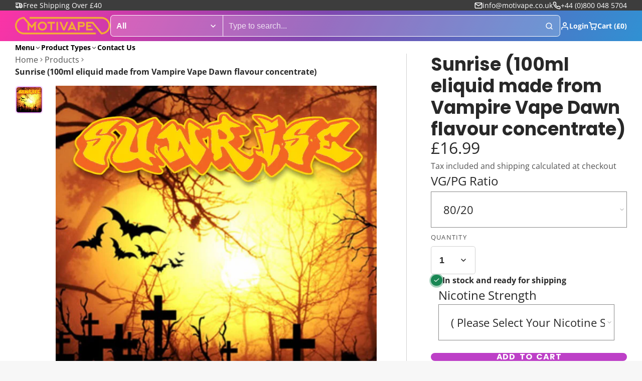

--- FILE ---
content_type: text/html; charset=utf-8
request_url: https://www.motivape.co.uk/products/sunrise-100ml-eliquid
body_size: 47965
content:
<!doctype html>
<html class="no-js " lang="en">
  <head>
    <meta charset="utf-8">
    <meta http-equiv="X-UA-Compatible" content="IE=edge">
    <meta name="viewport" content="width=device-width,initial-scale=1">
    <meta name="theme-color" content="">
    <link rel="canonical" href="https://www.motivape.co.uk/products/sunrise-100ml-eliquid">
    <link rel="preconnect" href="https://cdn.shopify.com" crossorigin><link rel="preconnect" href="https://fonts.shopifycdn.com" crossorigin><title>
      Sunrise 100ml eliquid made from Vampire Vape Dawn flavour concentrate &ndash; Motivape</title>

    
      <meta name="description" content="Sunrise is a mixture of the darkest fruits of the forest, with a refreshingly cool kick. This eliquid is made from Vampire Vape Dawn flavour concentrate.">
    

    

<meta property="og:site_name" content="Motivape">
<meta property="og:url" content="https://www.motivape.co.uk/products/sunrise-100ml-eliquid">
<meta property="og:title" content="Sunrise 100ml eliquid made from Vampire Vape Dawn flavour concentrate">
<meta property="og:type" content="product">
<meta property="og:description" content="Sunrise is a mixture of the darkest fruits of the forest, with a refreshingly cool kick. This eliquid is made from Vampire Vape Dawn flavour concentrate."><meta property="og:image" content="http://www.motivape.co.uk/cdn/shop/products/dawn_83e5fe55-ae2b-4d5b-aa46-481f7da7327c.jpg?v=1596469202">
  <meta property="og:image:secure_url" content="https://www.motivape.co.uk/cdn/shop/products/dawn_83e5fe55-ae2b-4d5b-aa46-481f7da7327c.jpg?v=1596469202">
  <meta property="og:image:width" content="600">
  <meta property="og:image:height" content="600"><meta property="og:price:amount" content="16.99">
  <meta property="og:price:currency" content="GBP"><meta name="twitter:card" content="summary_large_image">
<meta name="twitter:title" content="Sunrise 100ml eliquid made from Vampire Vape Dawn flavour concentrate">
<meta name="twitter:description" content="Sunrise is a mixture of the darkest fruits of the forest, with a refreshingly cool kick. This eliquid is made from Vampire Vape Dawn flavour concentrate.">

    <script>window.performance && window.performance.mark && window.performance.mark('shopify.content_for_header.start');</script><meta id="shopify-digital-wallet" name="shopify-digital-wallet" content="/13177129/digital_wallets/dialog">
<link rel="alternate" type="application/json+oembed" href="https://www.motivape.co.uk/products/sunrise-100ml-eliquid.oembed">
<script async="async" src="/checkouts/internal/preloads.js?locale=en-GB"></script>
<script id="shopify-features" type="application/json">{"accessToken":"c2e1089078622d4f0c008820c991b808","betas":["rich-media-storefront-analytics"],"domain":"www.motivape.co.uk","predictiveSearch":true,"shopId":13177129,"locale":"en"}</script>
<script>var Shopify = Shopify || {};
Shopify.shop = "motivape.myshopify.com";
Shopify.locale = "en";
Shopify.currency = {"active":"GBP","rate":"1.0"};
Shopify.country = "GB";
Shopify.theme = {"name":"Updated copy of MV Multi Theme","id":176383066495,"schema_name":"Multi","schema_version":"2.1.0","theme_store_id":2337,"role":"main"};
Shopify.theme.handle = "null";
Shopify.theme.style = {"id":null,"handle":null};
Shopify.cdnHost = "www.motivape.co.uk/cdn";
Shopify.routes = Shopify.routes || {};
Shopify.routes.root = "/";</script>
<script type="module">!function(o){(o.Shopify=o.Shopify||{}).modules=!0}(window);</script>
<script>!function(o){function n(){var o=[];function n(){o.push(Array.prototype.slice.apply(arguments))}return n.q=o,n}var t=o.Shopify=o.Shopify||{};t.loadFeatures=n(),t.autoloadFeatures=n()}(window);</script>
<script id="shop-js-analytics" type="application/json">{"pageType":"product"}</script>
<script defer="defer" async type="module" src="//www.motivape.co.uk/cdn/shopifycloud/shop-js/modules/v2/client.init-shop-cart-sync_IZsNAliE.en.esm.js"></script>
<script defer="defer" async type="module" src="//www.motivape.co.uk/cdn/shopifycloud/shop-js/modules/v2/chunk.common_0OUaOowp.esm.js"></script>
<script type="module">
  await import("//www.motivape.co.uk/cdn/shopifycloud/shop-js/modules/v2/client.init-shop-cart-sync_IZsNAliE.en.esm.js");
await import("//www.motivape.co.uk/cdn/shopifycloud/shop-js/modules/v2/chunk.common_0OUaOowp.esm.js");

  window.Shopify.SignInWithShop?.initShopCartSync?.({"fedCMEnabled":true,"windoidEnabled":true});

</script>
<script>(function() {
  var isLoaded = false;
  function asyncLoad() {
    if (isLoaded) return;
    isLoaded = true;
    var urls = ["\/\/d1liekpayvooaz.cloudfront.net\/apps\/customizery\/customizery.js?shop=motivape.myshopify.com"];
    for (var i = 0; i < urls.length; i++) {
      var s = document.createElement('script');
      s.type = 'text/javascript';
      s.async = true;
      s.src = urls[i];
      var x = document.getElementsByTagName('script')[0];
      x.parentNode.insertBefore(s, x);
    }
  };
  if(window.attachEvent) {
    window.attachEvent('onload', asyncLoad);
  } else {
    window.addEventListener('load', asyncLoad, false);
  }
})();</script>
<script id="__st">var __st={"a":13177129,"offset":0,"reqid":"32c73e77-9b3b-4e52-9c26-70f72b2efcae-1768407287","pageurl":"www.motivape.co.uk\/products\/sunrise-100ml-eliquid","u":"59a79365b07f","p":"product","rtyp":"product","rid":444786966562};</script>
<script>window.ShopifyPaypalV4VisibilityTracking = true;</script>
<script id="captcha-bootstrap">!function(){'use strict';const t='contact',e='account',n='new_comment',o=[[t,t],['blogs',n],['comments',n],[t,'customer']],c=[[e,'customer_login'],[e,'guest_login'],[e,'recover_customer_password'],[e,'create_customer']],r=t=>t.map((([t,e])=>`form[action*='/${t}']:not([data-nocaptcha='true']) input[name='form_type'][value='${e}']`)).join(','),a=t=>()=>t?[...document.querySelectorAll(t)].map((t=>t.form)):[];function s(){const t=[...o],e=r(t);return a(e)}const i='password',u='form_key',d=['recaptcha-v3-token','g-recaptcha-response','h-captcha-response',i],f=()=>{try{return window.sessionStorage}catch{return}},m='__shopify_v',_=t=>t.elements[u];function p(t,e,n=!1){try{const o=window.sessionStorage,c=JSON.parse(o.getItem(e)),{data:r}=function(t){const{data:e,action:n}=t;return t[m]||n?{data:e,action:n}:{data:t,action:n}}(c);for(const[e,n]of Object.entries(r))t.elements[e]&&(t.elements[e].value=n);n&&o.removeItem(e)}catch(o){console.error('form repopulation failed',{error:o})}}const l='form_type',E='cptcha';function T(t){t.dataset[E]=!0}const w=window,h=w.document,L='Shopify',v='ce_forms',y='captcha';let A=!1;((t,e)=>{const n=(g='f06e6c50-85a8-45c8-87d0-21a2b65856fe',I='https://cdn.shopify.com/shopifycloud/storefront-forms-hcaptcha/ce_storefront_forms_captcha_hcaptcha.v1.5.2.iife.js',D={infoText:'Protected by hCaptcha',privacyText:'Privacy',termsText:'Terms'},(t,e,n)=>{const o=w[L][v],c=o.bindForm;if(c)return c(t,g,e,D).then(n);var r;o.q.push([[t,g,e,D],n]),r=I,A||(h.body.append(Object.assign(h.createElement('script'),{id:'captcha-provider',async:!0,src:r})),A=!0)});var g,I,D;w[L]=w[L]||{},w[L][v]=w[L][v]||{},w[L][v].q=[],w[L][y]=w[L][y]||{},w[L][y].protect=function(t,e){n(t,void 0,e),T(t)},Object.freeze(w[L][y]),function(t,e,n,w,h,L){const[v,y,A,g]=function(t,e,n){const i=e?o:[],u=t?c:[],d=[...i,...u],f=r(d),m=r(i),_=r(d.filter((([t,e])=>n.includes(e))));return[a(f),a(m),a(_),s()]}(w,h,L),I=t=>{const e=t.target;return e instanceof HTMLFormElement?e:e&&e.form},D=t=>v().includes(t);t.addEventListener('submit',(t=>{const e=I(t);if(!e)return;const n=D(e)&&!e.dataset.hcaptchaBound&&!e.dataset.recaptchaBound,o=_(e),c=g().includes(e)&&(!o||!o.value);(n||c)&&t.preventDefault(),c&&!n&&(function(t){try{if(!f())return;!function(t){const e=f();if(!e)return;const n=_(t);if(!n)return;const o=n.value;o&&e.removeItem(o)}(t);const e=Array.from(Array(32),(()=>Math.random().toString(36)[2])).join('');!function(t,e){_(t)||t.append(Object.assign(document.createElement('input'),{type:'hidden',name:u})),t.elements[u].value=e}(t,e),function(t,e){const n=f();if(!n)return;const o=[...t.querySelectorAll(`input[type='${i}']`)].map((({name:t})=>t)),c=[...d,...o],r={};for(const[a,s]of new FormData(t).entries())c.includes(a)||(r[a]=s);n.setItem(e,JSON.stringify({[m]:1,action:t.action,data:r}))}(t,e)}catch(e){console.error('failed to persist form',e)}}(e),e.submit())}));const S=(t,e)=>{t&&!t.dataset[E]&&(n(t,e.some((e=>e===t))),T(t))};for(const o of['focusin','change'])t.addEventListener(o,(t=>{const e=I(t);D(e)&&S(e,y())}));const B=e.get('form_key'),M=e.get(l),P=B&&M;t.addEventListener('DOMContentLoaded',(()=>{const t=y();if(P)for(const e of t)e.elements[l].value===M&&p(e,B);[...new Set([...A(),...v().filter((t=>'true'===t.dataset.shopifyCaptcha))])].forEach((e=>S(e,t)))}))}(h,new URLSearchParams(w.location.search),n,t,e,['guest_login'])})(!0,!0)}();</script>
<script integrity="sha256-4kQ18oKyAcykRKYeNunJcIwy7WH5gtpwJnB7kiuLZ1E=" data-source-attribution="shopify.loadfeatures" defer="defer" src="//www.motivape.co.uk/cdn/shopifycloud/storefront/assets/storefront/load_feature-a0a9edcb.js" crossorigin="anonymous"></script>
<script data-source-attribution="shopify.dynamic_checkout.dynamic.init">var Shopify=Shopify||{};Shopify.PaymentButton=Shopify.PaymentButton||{isStorefrontPortableWallets:!0,init:function(){window.Shopify.PaymentButton.init=function(){};var t=document.createElement("script");t.src="https://www.motivape.co.uk/cdn/shopifycloud/portable-wallets/latest/portable-wallets.en.js",t.type="module",document.head.appendChild(t)}};
</script>
<script data-source-attribution="shopify.dynamic_checkout.buyer_consent">
  function portableWalletsHideBuyerConsent(e){var t=document.getElementById("shopify-buyer-consent"),n=document.getElementById("shopify-subscription-policy-button");t&&n&&(t.classList.add("hidden"),t.setAttribute("aria-hidden","true"),n.removeEventListener("click",e))}function portableWalletsShowBuyerConsent(e){var t=document.getElementById("shopify-buyer-consent"),n=document.getElementById("shopify-subscription-policy-button");t&&n&&(t.classList.remove("hidden"),t.removeAttribute("aria-hidden"),n.addEventListener("click",e))}window.Shopify?.PaymentButton&&(window.Shopify.PaymentButton.hideBuyerConsent=portableWalletsHideBuyerConsent,window.Shopify.PaymentButton.showBuyerConsent=portableWalletsShowBuyerConsent);
</script>
<script>
  function portableWalletsCleanup(e){e&&e.src&&console.error("Failed to load portable wallets script "+e.src);var t=document.querySelectorAll("shopify-accelerated-checkout .shopify-payment-button__skeleton, shopify-accelerated-checkout-cart .wallet-cart-button__skeleton"),e=document.getElementById("shopify-buyer-consent");for(let e=0;e<t.length;e++)t[e].remove();e&&e.remove()}function portableWalletsNotLoadedAsModule(e){e instanceof ErrorEvent&&"string"==typeof e.message&&e.message.includes("import.meta")&&"string"==typeof e.filename&&e.filename.includes("portable-wallets")&&(window.removeEventListener("error",portableWalletsNotLoadedAsModule),window.Shopify.PaymentButton.failedToLoad=e,"loading"===document.readyState?document.addEventListener("DOMContentLoaded",window.Shopify.PaymentButton.init):window.Shopify.PaymentButton.init())}window.addEventListener("error",portableWalletsNotLoadedAsModule);
</script>

<script type="module" src="https://www.motivape.co.uk/cdn/shopifycloud/portable-wallets/latest/portable-wallets.en.js" onError="portableWalletsCleanup(this)" crossorigin="anonymous"></script>
<script nomodule>
  document.addEventListener("DOMContentLoaded", portableWalletsCleanup);
</script>

<link id="shopify-accelerated-checkout-styles" rel="stylesheet" media="screen" href="https://www.motivape.co.uk/cdn/shopifycloud/portable-wallets/latest/accelerated-checkout-backwards-compat.css" crossorigin="anonymous">
<style id="shopify-accelerated-checkout-cart">
        #shopify-buyer-consent {
  margin-top: 1em;
  display: inline-block;
  width: 100%;
}

#shopify-buyer-consent.hidden {
  display: none;
}

#shopify-subscription-policy-button {
  background: none;
  border: none;
  padding: 0;
  text-decoration: underline;
  font-size: inherit;
  cursor: pointer;
}

#shopify-subscription-policy-button::before {
  box-shadow: none;
}

      </style>

<script>window.performance && window.performance.mark && window.performance.mark('shopify.content_for_header.end');</script>
    

    

<style data-shopify>
    @font-face {
  font-family: "Open Sans";
  font-weight: 400;
  font-style: normal;
  font-display: swap;
  src: url("//www.motivape.co.uk/cdn/fonts/open_sans/opensans_n4.c32e4d4eca5273f6d4ee95ddf54b5bbb75fc9b61.woff2") format("woff2"),
       url("//www.motivape.co.uk/cdn/fonts/open_sans/opensans_n4.5f3406f8d94162b37bfa232b486ac93ee892406d.woff") format("woff");
}

    @font-face {
  font-family: "Open Sans";
  font-weight: 700;
  font-style: normal;
  font-display: swap;
  src: url("//www.motivape.co.uk/cdn/fonts/open_sans/opensans_n7.a9393be1574ea8606c68f4441806b2711d0d13e4.woff2") format("woff2"),
       url("//www.motivape.co.uk/cdn/fonts/open_sans/opensans_n7.7b8af34a6ebf52beb1a4c1d8c73ad6910ec2e553.woff") format("woff");
}

    @font-face {
  font-family: "Open Sans";
  font-weight: 400;
  font-style: italic;
  font-display: swap;
  src: url("//www.motivape.co.uk/cdn/fonts/open_sans/opensans_i4.6f1d45f7a46916cc95c694aab32ecbf7509cbf33.woff2") format("woff2"),
       url("//www.motivape.co.uk/cdn/fonts/open_sans/opensans_i4.4efaa52d5a57aa9a57c1556cc2b7465d18839daa.woff") format("woff");
}

    @font-face {
  font-family: "Open Sans";
  font-weight: 700;
  font-style: italic;
  font-display: swap;
  src: url("//www.motivape.co.uk/cdn/fonts/open_sans/opensans_i7.916ced2e2ce15f7fcd95d196601a15e7b89ee9a4.woff2") format("woff2"),
       url("//www.motivape.co.uk/cdn/fonts/open_sans/opensans_i7.99a9cff8c86ea65461de497ade3d515a98f8b32a.woff") format("woff");
}

    @font-face {
  font-family: Poppins;
  font-weight: 700;
  font-style: normal;
  font-display: swap;
  src: url("//www.motivape.co.uk/cdn/fonts/poppins/poppins_n7.56758dcf284489feb014a026f3727f2f20a54626.woff2") format("woff2"),
       url("//www.motivape.co.uk/cdn/fonts/poppins/poppins_n7.f34f55d9b3d3205d2cd6f64955ff4b36f0cfd8da.woff") format("woff");
}

        .color-scheme-main {
          --color-scheme-box-shadow-drop: 0 5px 20px rgba(0,0,0, 0.4);
          --color-scheme-box-shadow: 
            rgba(0,0,0, 0.1) 0px 1px 3px 0px, 
            rgba(0,0,0, 0.06) 0px 1px 2px 0px;
          --color-scheme-box-shadow-sm: 
            rgba(0,0,0, 0.07) 0px 1px 2px 0px, 
            rgba(0,0,0, 0.03) 0px 0px 1px 0px;
          --color-scheme-box-shadow-lift: 
            rgba(0,0,0, 0.2) 0px 2px 7px 0px, 
            rgba(0,0,0, 0.1) 0px 4px 4px 0px;
          
          
          --color-scheme-highlight: linear-gradient(115deg, #c740a3, #9140c7);
          --color-scheme-pattern: #ffffff;--color-scheme-primary-button-bg: #bd40c7;
        
          --color-scheme-primary-button-bg-hover: #9b30a4;
          --color-scheme-primary-button-text: #ffffff;
          --color-scheme-primary-button-border: #9e37a7;
          --color-scheme-secondary-button-bg: #383838;
          --color-scheme-secondary-button-bg-hover: #1f1f1f;
          --color-scheme-secondary-button-text: #ffffff;
          --color-scheme-secondary-button-border: #202020;
          --color-scheme-icon: #383838;
          --color-scheme-links: #383838;
        }
    
        .color-scheme-invert {
          --color-scheme-box-shadow-drop: 0 5px 20px rgba(0,0,0, 0.4);
          --color-scheme-box-shadow: 
            rgba(0,0,0, 0.1) 0px 1px 3px 0px, 
            rgba(0,0,0, 0.06) 0px 1px 2px 0px;
          --color-scheme-box-shadow-sm: 
            rgba(0,0,0, 0.07) 0px 1px 2px 0px, 
            rgba(0,0,0, 0.03) 0px 0px 1px 0px;
          --color-scheme-box-shadow-lift: 
            rgba(0,0,0, 0.2) 0px 2px 7px 0px, 
            rgba(0,0,0, 0.1) 0px 4px 4px 0px;
          
          
          --color-scheme-highlight: linear-gradient(115deg, #3e7ae1, #3ee1dc);
          --color-scheme-pattern: #455c66;--color-scheme-primary-button-bg: #409ec7;
        
          --color-scheme-primary-button-bg-hover: #3081a4;
          --color-scheme-primary-button-text: #ffffff;
          --color-scheme-primary-button-border: #3e8fb3;
          --color-scheme-secondary-button-bg: #ffffff;
          --color-scheme-secondary-button-bg-hover: #e6e6e6;
          --color-scheme-secondary-button-text: #4a4a4a;
          --color-scheme-secondary-button-border: #202020;
          --color-scheme-icon: #383838;
          --color-scheme-links: #383838;--color-scheme-text: #ffffff;
          --color-scheme-bg: #4a4a4a;
          --color-scheme-border: #171717;--color-scheme-bg-gradient: linear-gradient(320deg, rgba(15, 27, 47, 1) 16%, rgba(159, 162, 173, 1) 87%);
        }
    
        .color-scheme-accent {
          --color-scheme-box-shadow-drop: 0 5px 20px rgba(0,0,0, 0.4);
          --color-scheme-box-shadow: 
            rgba(0,0,0, 0.1) 0px 1px 3px 0px, 
            rgba(0,0,0, 0.06) 0px 1px 2px 0px;
          --color-scheme-box-shadow-sm: 
            rgba(0,0,0, 0.07) 0px 1px 2px 0px, 
            rgba(0,0,0, 0.03) 0px 0px 1px 0px;
          --color-scheme-box-shadow-lift: 
            rgba(0,0,0, 0.2) 0px 2px 7px 0px, 
            rgba(0,0,0, 0.1) 0px 4px 4px 0px;
          
          
          --color-scheme-highlight: linear-gradient(115deg, #fb3362, #fb33e7);
          --color-scheme-pattern: #9c2e9f;--color-scheme-primary-button-bg: #a625a3;
        
          --color-scheme-primary-button-bg-hover: #7c1c7a;
          --color-scheme-primary-button-text: #ffffff;
          --color-scheme-primary-button-border: #741371;
          --color-scheme-secondary-button-bg: #ffffff;
          --color-scheme-secondary-button-bg-hover: #e6e6e6;
          --color-scheme-secondary-button-text: #ae2faa;
          --color-scheme-secondary-button-border: #e2e2e2;
          --color-scheme-icon: #ffffff;
          --color-scheme-links: #ffffff;--color-scheme-text: #ffffff;
          --color-scheme-bg: #c931c4;
          --color-scheme-border: #771d74;--color-scheme-bg-gradient: linear-gradient(320deg, rgba(56, 78, 197, 1) 16%, rgba(203, 68, 194, 1) 52%, rgba(255, 201, 104, 1) 87%);
        }
    
        .color-scheme-accent2 {
          --color-scheme-box-shadow-drop: 0 5px 20px rgba(0,0,0, 0.4);
          --color-scheme-box-shadow: 
            rgba(0,0,0, 0.1) 0px 1px 3px 0px, 
            rgba(0,0,0, 0.06) 0px 1px 2px 0px;
          --color-scheme-box-shadow-sm: 
            rgba(0,0,0, 0.07) 0px 1px 2px 0px, 
            rgba(0,0,0, 0.03) 0px 0px 1px 0px;
          --color-scheme-box-shadow-lift: 
            rgba(0,0,0, 0.2) 0px 2px 7px 0px, 
            rgba(0,0,0, 0.1) 0px 4px 4px 0px;
          
          
          --color-scheme-highlight: linear-gradient(115deg, #3e7ae1, #3ee1dc);
          --color-scheme-pattern: #6bd7ff;--color-scheme-primary-button-bg: #ffffff;
        
          --color-scheme-primary-button-bg-hover: #e6e6e6;
          --color-scheme-primary-button-text: #3eafe1;
          --color-scheme-primary-button-border: #1c84b3;
          --color-scheme-secondary-button-bg: #ffffff;
          --color-scheme-secondary-button-bg-hover: #e6e6e6;
          --color-scheme-secondary-button-text: #3eafe1;
          --color-scheme-secondary-button-border: #cacaca;
          --color-scheme-icon: #ffffff;
          --color-scheme-links: #ffffff;--color-scheme-text: #ffffff;
          --color-scheme-bg: #3eafe1;
          --color-scheme-border: #1977a0;--color-scheme-bg-gradient: linear-gradient(46deg, rgba(52, 133, 236, 1) 13%, rgba(170, 248, 219, 1) 86%);
        }
    
        .color-scheme-scheme-208cda3a-6a96-484c-9bda-f63d9aab1667 {
          --color-scheme-box-shadow-drop: 0 5px 20px rgba(0,0,0, 0.4);
          --color-scheme-box-shadow: 
            rgba(0,0,0, 0.1) 0px 1px 3px 0px, 
            rgba(0,0,0, 0.06) 0px 1px 2px 0px;
          --color-scheme-box-shadow-sm: 
            rgba(0,0,0, 0.07) 0px 1px 2px 0px, 
            rgba(0,0,0, 0.03) 0px 0px 1px 0px;
          --color-scheme-box-shadow-lift: 
            rgba(0,0,0, 0.2) 0px 2px 7px 0px, 
            rgba(0,0,0, 0.1) 0px 4px 4px 0px;
          
          
          --color-scheme-highlight: linear-gradient(115deg, #fff01c, #ff591c);
          --color-scheme-pattern: #ffffff;--color-scheme-primary-button-bg: #ffa41c;
        
          --color-scheme-primary-button-bg-hover: #e88b00;
          --color-scheme-primary-button-text: #ffffff;
          --color-scheme-primary-button-border: #9e37a7;
          --color-scheme-secondary-button-bg: #383838;
          --color-scheme-secondary-button-bg-hover: #1f1f1f;
          --color-scheme-secondary-button-text: #ffffff;
          --color-scheme-secondary-button-border: #202020;
          --color-scheme-icon: #383838;
          --color-scheme-links: #383838;--color-scheme-text: #282828;
          --color-scheme-bg: #f7f7f7;
          --color-scheme-border: #c4c4c4;
        }
    
        .color-scheme-scheme-d81ed107-bb45-47c4-b843-9ce69836ded0 {
          --color-scheme-box-shadow-drop: 0 5px 20px rgba(0,0,0, 0.4);
          --color-scheme-box-shadow: 
            rgba(0,0,0, 0.1) 0px 1px 3px 0px, 
            rgba(0,0,0, 0.06) 0px 1px 2px 0px;
          --color-scheme-box-shadow-sm: 
            rgba(0,0,0, 0.07) 0px 1px 2px 0px, 
            rgba(0,0,0, 0.03) 0px 0px 1px 0px;
          --color-scheme-box-shadow-lift: 
            rgba(0,0,0, 0.2) 0px 2px 7px 0px, 
            rgba(0,0,0, 0.1) 0px 4px 4px 0px;
          
          
          --color-scheme-highlight: linear-gradient(115deg, #c740a3, #9140c7);
          --color-scheme-pattern: #ffffff;--color-scheme-primary-button-bg: #bd40c7;
        
          --color-scheme-primary-button-bg-hover: #9b30a4;
          --color-scheme-primary-button-text: #ffffff;
          --color-scheme-primary-button-border: #9e37a7;
          --color-scheme-secondary-button-bg: #383838;
          --color-scheme-secondary-button-bg-hover: #1f1f1f;
          --color-scheme-secondary-button-text: #ffffff;
          --color-scheme-secondary-button-border: #202020;
          --color-scheme-icon: #383838;
          --color-scheme-links: #383838;--color-scheme-text: #282828;
          --color-scheme-bg: #f7f7f7;
          --color-scheme-border: #c4c4c4;
        }
    

    :root {--glob-size-1: min(4px, 0.8vmin);
      --glob-size-2: min(8px, 1.6vmin);
      --glob-size-3: min(12px, 2.4vmin);
      --glob-size-4: min(16px, 3.2vmin);
      --glob-size-5: min(20px, 4.0vmin);
      --glob-size-6: min(24px, 4.8vmin);
      --glob-size-7: min(28px, 5.6vmin);
      --glob-size-8: min(32px, 6.4vmin);
      --glob-size-9: min(36px, 7.2vmin);
      --glob-size-10: min(40px, 8.0vmin);
      --glob-size-11: min(44px, 8.8vmin);
      --glob-size-12: min(48px, 9.6vmin);
      --glob-size-13: min(52px, 10.4vmin);
      --glob-size-14: min(56px, 11.2vmin);
      --glob-size-15: min(60px, 12.0vmin);
      --glob-size-16: min(64px, 12.8vmin);
      --glob-size-17: min(68px, 13.6vmin);
      --glob-size-18: min(72px, 14.4vmin);
      --glob-size-19: min(76px, 15.2vmin);
      --glob-size-20: min(80px, 16.0vmin);
      
    --glob-frame-size: var(--glob-size-2);
    --glob-gutter: var(--glob-size-6);

    --glob-heading-size: 36px;
    --glob-heading-letter-spacing: 0.0em;
    --glob-heading-family: Poppins, sans-serif;
    --glob-heading-style: normal;
    --glob-heading-weight: 700;
    --glob-heading-transform: none;

    --glob-body-family: "Open Sans", sans-serif;
    --glob-body-line-height: 1.5;
    --glob-body-size: 16px;
    --glob-body-weight: 400;
    --glob-body-bold-weight: 700;

    --glob-icon-stroke-width: 2.3px;
    
      --glob-icon-linecap: round;
      --glob-icon-linejoin: round;--color-g-text: #282828;
    --color-g-text-alpha-80: rgba(40, 40, 40, 0.8);
    --color-g-text-alpha-70: rgba(40, 40, 40, 0.7);
    --color-g-text-alpha-50: rgba(40, 40, 40, 0.5);
    --color-g-text-alpha-60: rgba(40, 40, 40, 0.6);
    --color-g-text-alpha-40: rgba(40, 40, 40, 0.4);
    --color-g-text-alpha-30: rgba(40, 40, 40, 0.3);
    --color-g-text-alpha-20: rgba(40, 40, 40, 0.2);
    --color-g-text-alpha-10: rgba(40, 40, 40, 0.1);--color-g-bg: #f7f7f7;
    --color-g-border: #d1d1d1;
    --color-g-bg-d5: #eaeaea;
    --color-g-bg-d15: #dedede;
    --color-g-bg-alpha-0: rgba(247, 247, 247, 0);
    --color-g-bg-alpha-70: rgba(247, 247, 247, 0.7);
    --color-g-bg-border: #c4c4c4;

    --color-g-fg: #ffffff;
    --color-g-fg-alpha-70: rgba(255, 255, 255, 0.7);
    --color-g-fg-alpha-50: rgba(255, 255, 255, 0.5);
    --color-g-fg-d5: #f2f2f2;
    --color-g-fg-d10: #e6e6e6;
    --color-g-fg-d20: #cccccc;

    

    --color-g-accent: #d36bf1;
    --color-g-accent-a20: rgba(211, 107, 241, 0.2);
    --color-g-accent-a10: rgba(211, 107, 241, 0.1);
    --color-g-accent-front: #ffffff; 

    --color-g-sale: #B11163;
    --color-g-warning: #FD7E14;
    --color-g-success: #198754;
    --color-g-danger: #DC3545;
    --color-g-star-rating: #FFA41C;
    --color-g-cart-counter-bg: #dc358b;--color-g-cart-counter-text: #ffffff;
    --color-g-wishlist: #f25268;

    --color-g-highlight: #bd40c7;

    --color-g-button-buy-it-now-text: #ffffff;
    --color-g-button-buy-it-now-bg: #505050;
    --color-g-button-buy-it-now-bg-hover: #434343;

    --color-g-product-badge-sale: #BC1C6E;--color-g-product-badge-sale-text: #ffffff;

    --color-g-product-badge-sold-out: #7D959F;--color-g-product-badge-sold-out-text: #2d2d2d;
    
    --color-g-product-badge-low-stock: #FFBA53;--color-g-product-badge-low-stock-text: #2d2d2d;

    --color-g-product-custom-badge-text: #202020;
    --color-g-product-custom-badge-bg: #eafd15;

    --color-g-header-bg: #424242;--color-g-header-gradient-bg: linear-gradient(117deg, rgba(251, 51, 166, 1), rgba(127, 72, 176, 1) 50%, rgba(48, 145, 211, 1) 100%);
    
    --color-g-header-text: #ffffff;
    --color-g-header-border: rgba(104, 104, 104, 0.5);

    --color-g-nav-dropdown-bg: #ffffff;
    --color-g-nav-dropdown-text: #383838;
    --color-g-nav-dropdown-border: rgba(56, 56, 56, 0.2);

    --color-g-footer-heading: #ffffff;
    --color-g-footer-bg: #091C25;
    --color-g-footer-text: #ffffff;

    --glob-border-radius-base: 0.4rem;
    --glob-border-radius-inner: 0.3rem;
    --glob-border-radius-sm: 0.1rem;
    --glob-border-radius-pill: 9999rem;
    --glob-border-radius-circle: 50%;

    --transition-base: 0.3s;
    --box-shadow-large: rgb(50 50 93 / 25%) 0px 50px 100px -20px, rgb(0 0 0 / 30%) 0px 30px 60px -30px;
    --container-width: 1800px;

    --glob-product-badge-text-size: 0.8rem;
    --glob-product-badge-text-transform: none;--glob-product-badge-weight: var(--glob-body-bold-weight);

    --glob-header-family: var(--glob-body-family);
--glob-header-weight: var(--glob-body-bold-weight);
--glob-header-style: var(--glob-body-style);
--glob-header-size: 0.9rem;
--glob-header-scale: 0.9;


    --glob-subheading-family: var(--glob-body-family);
--glob-subheading-weight: var(--glob-body-weight);
--glob-subheading-style: var(--glob-body-style);
--glob-subheading-size: 0.8rem;
--glob-subheading-scale: 0.8;

    --glob-subheading-transform: uppercase;
    --glob-subheading-letter-spacing: 0.1em;
    --glob-subheading-opacity: 0.8;

    --glob-button-family: var(--glob-heading-family);
--glob-button-weight: var(--glob-heading-weight);
--glob-button-style: var(--glob-heading-style);
--glob-button-size: 0.8rem;
--glob-button-scale: 0.8;

    --glob-button-transform: uppercase;
    --glob-button-letter-spacing: 0.05em;
    
    --glob-product-card-title-family: var(--glob-body-family);
--glob-product-card-title-weight: var(--glob-body-bold-weight);
--glob-product-card-title-style: var(--glob-body-style);
--glob-product-card-title-size: 0.8rem;
--glob-product-card-title-scale: 0.8;

    --glob-product-card-price-weight: normal;
    --glob-collection-card-title-family: var(--glob-body-family);
--glob-collection-card-title-weight: var(--glob-body-bold-weight);
--glob-collection-card-title-style: var(--glob-body-style);
--glob-collection-card-title-size: 0.85rem;
--glob-collection-card-title-scale: 0.85;


    --glob-article-card-title-family: var(--glob-body-family);
--glob-article-card-title-weight: var(--glob-body-weight);
--glob-article-card-title-style: var(--glob-body-style);
--glob-article-card-title-size: 1.0rem;
--glob-article-card-title-scale: 1.0;

}
</style><link rel="preload" as="font" href="//www.motivape.co.uk/cdn/fonts/open_sans/opensans_n4.c32e4d4eca5273f6d4ee95ddf54b5bbb75fc9b61.woff2" type="font/woff2" crossorigin><link rel="preload" as="font" href="//www.motivape.co.uk/cdn/fonts/poppins/poppins_n7.56758dcf284489feb014a026f3727f2f20a54626.woff2" type="font/woff2" crossorigin><script>
    var globalLoadedStyles = {};
    function loadStyle(style) {
        if(globalLoadedStyles[style.getAttribute('href')]) {
            return;
        }
        globalLoadedStyles[style.getAttribute('href')] = true;
        if(style.media === 'print') {
            style.media = 'all';
        }
    }
    window.shopUrl = 'https://www.motivape.co.uk';
    window.routes = {
        cart_add_url: '/cart/add',
        cart_change_url: '/cart/change',
        cart_update_url: '/cart/update',
        predictive_search_url: '/search/suggest'
    };
    window.dynamicURLs = {
        account: '/account',
        accountLogin: '/account/login',
        accountLogout: '/account/logout',
        accountRegister: '/account/register',
        accountAddresses: '/account/addresses',
        allProductsCollection: '/collections/all',
        cart: '/cart',
        cartAdd: '/cart/add',
        cartChange: '/cart/change',
        cartClear: '/cart/clear',
        cartUpdate: '/cart/update',
        contact: '/contact#contact_form',
        localization: '/localization',
        collections: '/collections',
        predictiveSearch: '/search/suggest',
        productRecommendations: '/recommendations/products',
        root: '/',
        search: '/search'
    };
    window.cartStrings = {
        error: `There was an error while updating your cart. Please try again.`,
        quantityError: `You can only add [quantity] of this item to your cart.`
    };
    window.variantStrings = {
        addToCart: `Add to cart`,
        soldOut: `Sold out`,
        unavailable: `Unavailable`,
    };
    window.accessibilityStrings = {
        imageAvailable: `Image [index] is now available in gallery view`,
        shareSuccess: `Link copied to clipboard`,
        pauseSlideshow: `Pause slideshow`,
        playSlideshow: `Play slideshow`,
    };


    Shopify.money_format = "£{{amount}}";
    Shopify.formatMoney = function(cents, format) {
        if (typeof cents == 'string') { cents = cents.replace('.',''); }
        let value = '';
        const placeholderRegex = /\{\{\s*(\w+)\s*\}\}/;
        const formatString = (format || Shopify.money_format);

        function defaultOption(opt, def) {
            return (typeof opt == 'undefined' ? def : opt);
        }

        function formatWithDelimiters(number, precision, thousands, decimal) {
            precision = defaultOption(precision, 2);
            thousands = defaultOption(thousands, ',');
            decimal   = defaultOption(decimal, '.');

            if (isNaN(number) || number == null) { return 0; }

            number = (number/100.0).toFixed(precision);

            const parts   = number.split('.'),
                dollars = parts[0].replace(/(\d)(?=(\d\d\d)+(?!\d))/g, '$1' + thousands),
                cents   = parts[1] ? (decimal + parts[1]) : '';

            return dollars + cents;
        }

        switch(formatString.match(placeholderRegex)[1]) {
            case 'amount':
                value = formatWithDelimiters(cents, 2);
            break;
            case 'amount_no_decimals':
                value = formatWithDelimiters(cents, 0);
            break;
            case 'amount_with_comma_separator':
                value = formatWithDelimiters(cents, 2, '.', ',');
            break;
            case 'amount_no_decimals_with_comma_separator':
                value = formatWithDelimiters(cents, 0, '.', ',');
            break;
            case 'amount_no_decimals_with_space_separator':
                value = formatWithDelimiters(cents, 2, ' ');
            break;
        }

        return formatString.replace(placeholderRegex, value);
    };

    document.documentElement.className = document.documentElement.className.replace('no-js', 'js');
    if (Shopify.designMode) {
        document.documentElement.classList.add('shopify-design-mode');
    }
    function lazyImageOnLoad(img) {
        img.setAttribute('loaded', '');
    }

    function onScriptLoad(name) {
        switch(name) {
        case 'blaze':
            document.dispatchEvent(new CustomEvent('blaze-loaded'));
            break;
        case 'plyr':
            document.dispatchEvent(new CustomEvent('plyr-loaded'));
        break;
        }
    }
</script><script>
(() => {
    const STATE_CLASSNAME_PREFIX = '!';

    const __Events = Object.freeze({
        VARIANT_UPDATE: 'variant:update',
        VARIANT_CHANGE: 'variant:change',
        VARIANT_LOADING: 'variant:loading',
        VARIANT_UNAVAILABLE: 'variant:unavailable',
        CART_ADD: 'cart:add',
        CART_ADD_FEATURE: 'cart:add-feature',
        CART_CHANGE: 'cart:change',
        CART_UPDATE: 'cart:update',
        CART_DRAWER_MUTE: 'cart-drawer:mute',
        CART_REGISTER: 'cart:register',
        CART_ERROR: 'cart:error',
        CART_NOTIFICATIONS_ENABLING: 'cart:notififications-enable',
        CART_REPLACE: 'cart:replace',
        // CART_SAVED_ITEMS_CHANGE: 'cart-saves:change',
        COLLECTION_LOADING: 'collection:loading',
        COLLECTION_CHANGE: 'collection:change',
        COLLECTION_UPDATE: 'collection:update',
        COLLECTION_FILTER_CHANGE: 'filter:change',
        COLLECTION_NAVIGATION_CHANGE: 'navigation:change',
        COLLECTION_UPDATED: 'collection_updated',
        COLLECTION_VIEW_CHANGE: 'collection:view-change',
        PRODUCT_GALLERY_SLIDE_CHANGE: 'product-gallery:slide-change',
        PRODUCT_GALLERY_EXPAND_CHANGE: 'product-gallery:expand-change',
        TOAST_NOTIFICATION: 'toast-notification:open',
        CLOSE_TOAST_NOTIFICATION: 'toast-notification:close',
        UPSELL_PRODUCTS_CHANGE: 'upsell-products:change',
        BROWSING_HISTORY_LOAD: 'browsing-history:load',
        RECOMMENDATIONS_LOADED: 'recommendations:loaded',
        SELLING_PLAN_CHANGE: 'selling-plan:change',
        HEADER_UPDATE: 'header:nav-update',
        HEADER_TOOLBAR_UPDATE: 'header:nav-toolbar-update',
        PRODUCT_COMPARE_CHANGE: 'product-compare:change',
        PRODUCT_COMPARE_UPDATE: 'product-compare:update',
        PRODUCT_COMPARE_OPEN: 'product-compare:open',
        PRODUCT_COMPARE_UPDATE_REQUEST: 'product-compare:update-request',
        PRODUCT_BUNDLE_VARIANT_CHANGE: 'variant-selector-modal:change',
        PRODUCT_FORM_SUBMIT: 'product-form:submit',
        DARK_MODE_CHANGE: 'dark-mode:change'
    })

    const __MediaQueries = Object.freeze({
        MOBILE: window.matchMedia('(max-width:  991px)'),
        DESKTOP: window.matchMedia('(min-width: 992px)')
    })

    const __DomEvents = Object.freeze({
        MODAL_CLOSE: new CustomEvent('modal-close', {
            bubbles: true
        }),
        MODAL_OPEN: new CustomEvent('modal-open', {
            bubbles: true
        }),
        MODAL_SHOW: new CustomEvent('modal-show', {
            bubbles: true
        })
    })

    const __StoreConfig = Object.freeze({
        'browsingHistory': {
            type: Array,
            storage: 'local',
            limit: 10
        },
        'compare': {
            type: Array,
            storage: 'local'
        },
        'sidescroll-info-shown': {
            type: Boolean,
            storage: 'session'
        },
        // 'wishlist': {
        //     type: Array,
        //     storage: 'local'
        // },
        // 'cartSaved': {
        //     type: Array,
        //     storage: 'local'
        // },
        'newsletter': {
            type: Number,
            storage: 'local'
        },
        'close-annoncement': {
            type: Boolean,
            storage: 'session'
        },
        'age-confirm': {
            type: Boolean,
            storage: 'local'
        },
        'collection-horizontal-view': {
            type: Number,
            storage: 'local'
        },
        'dark-mode': {
            type: Number,
            storage: 'local'
        }
    })

    let componentCounter = 0;

    // TODO: move error handling to proxy
    class __Store {
        static errors = {
            missingStore(key) {
                return new Error(`store ${key} does not exists`);
            },
            setArray(key) {
                return new Error(`can't set value ${key} for Array type use add instead`)
            },
            notAnArray(key) {
                return new Error(`${key} is not an array`)
            }
        }
        constructor() {
            this._store = new Map();
            Object.entries(__StoreConfig).map(([ storeKey, options ]) => {
                const storage = window[`${options.storage}Storage`];
                const value = storage.getItem(storeKey);
                const type = options.type;
                this._store.set(storeKey, {
                    type,
                    storage,
                    limit: options.limit,
                    data: type === Array 
                        ? new Set(value ? JSON.parse(value): []) 
                        : value && type(value)
                })
            })
        }
        add(key, value) {
            try {
                const storeTarget = this._store.get(key);

                if(!storeTarget) {
                    throw __Store.errors.missingStore(key);
                } 

                if(storeTarget.type !== Array) {
                    throw __Store.errors.notAnArray(key);
                }

                this._handleStoreLimit(storeTarget);
                storeTarget.data.add(value);
                this._sync(key);
            } catch(e) {
                console.error(e);
            }
        }
        _handleStoreLimit(storeTarget) {
            if(storeTarget.limit) {
                let offset = storeTarget.limit - storeTarget.data.size;
                const values = storeTarget.data.values();
                while(offset <= 0) {
                    let current = values.next();
                    storeTarget.data.delete(current.value);
                    offset++;
                }
            }
        }
        set(key, value) {
            try {
                const storeTarget = this._store.get(key);

                if(!storeTarget) {
                    throw __Store.errors.missingStore(key);
                }

                if(storeTarget.type === Array) {
                    throw __Store.errors.setArray(key);
                }

                storeTarget.data = value;
                this._sync(key);
            } catch(e) {
                console.error(e.message);
            }
        }
        get(key) {
            try {
                const storeTarget = this._store.get(key);

                if(!storeTarget) {
                    throw __Store.errors.missingStore(key);
                }

                if(storeTarget.data === null) {
                    return null;
                }

                return storeTarget.type === Array
                    ? Array.from(storeTarget.data)
                    : storeTarget.type(storeTarget.data);

            } catch(e) {
                console.error(e);
            }
        }

        has(key, value) {
            try {
                const storeTarget = this._store.get(key);
                if(!storeTarget) {
                    throw __Store.errors.missingStore(key);
                }
                if(storeTarget.type !== Array) {
                    throw __Store.errors.notAnArray(key);
                }
                return storeTarget.data.has(value);
            } catch (e) {
                console.error(e);
            }
        }

        remove(key, value) {
            try {
                const storeTarget = this._store.get(key);
                if(!storeTarget) {
                    throw __Store.errors.missingStore(key);
                }
                if(storeTarget.type === Array) {
                    storeTarget.data.delete(value);
                } else {
                    storeTarget.value = null;
                }
                this._sync(key);
            } catch(e) {
                console.error(e);
            }
        }

        clear(key) {
            try {
                const storeTarget = this._store.get(key);
                if(!storeTarget) {
                    throw __Store.errors.missingStore(key);
                }
                if(storeTarget.type === Array) {
                    storeTarget.data.clear();
                } else {
                    throw __Store.errors.notAnArray(key);
                }
                this._sync(key);
            } catch(e) {
                console.error(e);
            }
        }

        _sync(key) {
            // none-blocking storage write
            setTimeout(() => {
                const target = this._store.get(key);
                target.storage.setItem(key, target.type === Array ? JSON.stringify(Array.from(target.data)) : target.data);
            }, 20);
        }
    }

    class __PubSub {
        constructor() {
            this._subs = new Map();
        }
        subscribe(event, callback, options, sig) {
            if(!this._subs.has(event)) {
                this._subs.set(event, new Set());
            }
            const sub = {
                callback,
                sectionId: options.sectionId,
                once: options.once,
                global: options.global,
                sig
            }
            this._subs.get(event).add(sub);
            return sub;
        }
        unsubscribe(event, sub) {
            if(this._subs.has(event)) {
                this._subs.get(event)?.delete(sub);
            }
        }
        publish(event, data, sectionId, sig) {
            if(this._subs.has(event)) {
                this._subs.get(event).forEach(sub => {
                    const isSelfPublish = sub.sig === sig; // avoid circular publishing
                    const isGlobalOrSection = sub.sectionId === sectionId || sub.global; 
                    if(isGlobalOrSection && !isSelfPublish) {
                        sub.callback(data);
                        if(sub.once) {
                            this.unsubscribe(event, sub);
                        }
                    }
                });
            }
        }
    }

    const pubSub = new __PubSub();

    class __Cache {
        constructor() {
            this._cache = new Map();
        }
        set(key, value) {
            this._cache.set(key, value);
        }
        get(key) {
            return this._cache.get(key);
        }
        has(key) {
            return this._cache.has(key);
        }
        delete(key) {
            this._cache.delete(key);
        }
        clear() {
            this._cache.clear();
        }
    }
    const memoize = (fn) => {
        let cache = null;
        return () => {
            if (cache) {
                return cache;
            }
            const result = fn();
            cache = result;
            return result;
        }
    }

    const __Utils = Object.freeze({
        getBrowserName: memoize(() => {
            const userAgent = navigator.userAgent;
            if (/Chrome/.test(userAgent) && !/Chromium/.test(userAgent)) {
                return "Chrome";
            }
            if (/Edg/.test(userAgent)) {
                return "Edge";
            }
            if (/Firefox/.test(userAgent)) {
                return "Firefox";
            }
            if (/Safari/.test(userAgent)) {
                return "Safari";
            }
            if (/Trident/.test(userAgent)) {
                return "IE";
            }
            return "Unknown";
        }),
        isMobileBrowser: () => {
            const agent = navigator.userAgent || navigator.vendor || window.opera;
            return /(android|bb\d+|meego).+mobile|avantgo|bada\/|blackberry|blazer|compal|elaine|fennec|hiptop|iemobile|ip(hone|od)|iris|kindle|lge |maemo|midp|mmp|mobile.+firefox|netfront|opera m(ob|in)i|palm( os)?|phone|p(ixi|re)\/|plucker|pocket|psp|series(4|6)0|symbian|treo|up\.(browser|link)|vodafone|wap|windows ce|xda|xiino/i.test(agent)
            || /1207|6310|6590|3gso|4thp|50[1-6]i|770s|802s|a wa|abac|ac(er|oo|s\-)|ai(ko|rn)|al(av|ca|co)|amoi|an(ex|ny|yw)|aptu|ar(ch|go)|as(te|us)|attw|au(di|\-m|r |s )|avan|be(ck|ll|nq)|bi(lb|rd)|bl(ac|az)|br(e|v)w|bumb|bw\-(n|u)|c55\/|capi|ccwa|cdm\-|cell|chtm|cldc|cmd\-|co(mp|nd)|craw|da(it|ll|ng)|dbte|dc\-s|devi|dica|dmob|do(c|p)o|ds(12|\-d)|el(49|ai)|em(l2|ul)|er(ic|k0)|esl8|ez([4-7]0|os|wa|ze)|fetc|fly(\-|_)|g1 u|g560|gene|gf\-5|g\-mo|go(\.w|od)|gr(ad|un)|haie|hcit|hd\-(m|p|t)|hei\-|hi(pt|ta)|hp( i|ip)|hs\-c|ht(c(\-| |_|a|g|p|s|t)|tp)|hu(aw|tc)|i\-(20|go|ma)|i230|iac( |\-|\/)|ibro|idea|ig01|ikom|im1k|inno|ipaq|iris|ja(t|v)a|jbro|jemu|jigs|kddi|keji|kgt( |\/)|klon|kpt |kwc\-|kyo(c|k)|le(no|xi)|lg( g|\/(k|l|u)|50|54|\-[a-w])|libw|lynx|m1\-w|m3ga|m50\/|ma(te|ui|xo)|mc(01|21|ca)|m\-cr|me(rc|ri)|mi(o8|oa|ts)|mmef|mo(01|02|bi|de|do|t(\-| |o|v)|zz)|mt(50|p1|v )|mwbp|mywa|n10[0-2]|n20[2-3]|n30(0|2)|n50(0|2|5)|n7(0(0|1)|10)|ne((c|m)\-|on|tf|wf|wg|wt)|nok(6|i)|nzph|o2im|op(ti|wv)|oran|owg1|p800|pan(a|d|t)|pdxg|pg(13|\-([1-8]|c))|phil|pire|pl(ay|uc)|pn\-2|po(ck|rt|se)|prox|psio|pt\-g|qa\-a|qc(07|12|21|32|60|\-[2-7]|i\-)|qtek|r380|r600|raks|rim9|ro(ve|zo)|s55\/|sa(ge|ma|mm|ms|ny|va)|sc(01|h\-|oo|p\-)|sdk\/|se(c(\-|0|1)|47|mc|nd|ri)|sgh\-|shar|sie(\-|m)|sk\-0|sl(45|id)|sm(al|ar|b3|it|t5)|so(ft|ny)|sp(01|h\-|v\-|v )|sy(01|mb)|t2(18|50)|t6(00|10|18)|ta(gt|lk)|tcl\-|tdg\-|tel(i|m)|tim\-|t\-mo|to(pl|sh)|ts(70|m\-|m3|m5)|tx\-9|up(\.b|g1|si)|utst|v400|v750|veri|vi(rg|te)|vk(40|5[0-3]|\-v)|vm40|voda|vulc|vx(52|53|60|61|70|80|81|83|85|98)|w3c(\-| )|webc|whit|wi(g |nc|nw)|wmlb|wonu|x700|yas\-|your|zeto|zte\-/i.test(agent.substr(0, 4));
        },
        isFunction: (x) => {
            return Object.prototype.toString.call(x) == '[object Function]';
        },
        debounce: (fn, wait) => {
            let t;
            return (...args) => {
                clearTimeout(t);
                t = setTimeout(() => fn.apply(this, args), wait);
            }
        },
        setDocumentClickHandler: (cb) => {
            let docClickListening = false;
            return (state) => {
                if (state && !docClickListening) {
                    setTimeout(() => {
                        document.addEventListener('click', cb);
                        docClickListening = true;
                    }, 20)
                } else if (!state && docClickListening) {
                    docClickListening = false;
                    document.removeEventListener('click', cb);
                }
            }
        },
        parseHTML: (text) => {
            return new DOMParser().parseFromString(text, 'text/html');
        },
        fetchHTML: (URL) => {
            return fetch(URL)
                .then(res => res.text())
                .then(text => __Utils.parseHTML(text))
                .catch(e => console.error(e));
        },
        $active: (el, state = true) => {
            __Utils.$state(el, 'active', state);
        },
        $loading: (el, state = true) => {
            __Utils.$state(el, 'loading', state);
        },
        $state: (el, name, state = true) => {
            el.classList.toggle(`${STATE_CLASSNAME_PREFIX}${name}`, state)
        },
        $fetch: async (URL, options) => {
            try {
                if(__Utils.isFunction(options?.before)) {
                    options.before();
                }

                let [cleanURL, existedParams] = URL.split('?');

                let params = '';
                if(options?.params || options.sectionId) {
                    params = !!(options.params instanceof URLSearchParams)
                        ? options.params
                        : new URLSearchParams(options.params || '');
                    
                    if(options.sectionId) {
                        params.append('section_id', options.sectionId);
                    }

                    params = params.toString();
                }


                // TODO: this logic should be refactored ASAP
                params = [existedParams, params]
                    .filter(Boolean)
                    .join('&');

                if(params) {
                    params = `?${params}`;
                }

                const res = await fetch(`${cleanURL}${params}`);
                if(options?.nullOn404 && res.status === 404) {
                    if(__Utils.isFunction(options?.after)) {
                        options.after();
                    }
                    return null;
                }
                const doc = await res.text();
                if(__Utils.isFunction(options?.after)) {
                    options.after();
                }
                const $doc = __Utils.parseHTML(doc); 
                return options?.selectAll ? 
                    Array.from($doc.querySelectorAll(options.selectAll)) : 
                    options?.select ? $doc.querySelector(options.select) : $doc;

            } catch (error) {
                console.error(error);
                if(__Utils.isFunction(options?.after)) {
                    options.after();
                }
            }
        },
        $hide: (el) => {
            el.setAttribute('hidden', '');
        },
        $show: (el) => {
            el.removeAttribute('hidden');
        },
        $classListTemp: (element, className, time = 1000) => {
            element.classList.add(className);
            setTimeout(() => element.classList.remove(className), time)
        },
        $isEmpty: (el) => {
            if(!el) {
                return;
            }
            if(el.content) {
                el = el.content;
            }
            return el.textContent.trim() === '';
        },
        $isHidden: el => el.hasAttribute('hidden'),
        $clone: el => {
            if(el.content) {
                return el.content.cloneNode(true);
            }
            return el.cloneNode(true);
        },
        $isEqual: (a, b) => a.isEqualNode(b),
        $toggleDisplay: (el, state) => {
            if(state === undefined) {
                __Utils.$isHidden(el) ? __Utils.$show(el) : __Utils.$hide(el);
                return;
            }

            state ? __Utils.$show(el) : __Utils.$hide(el);
        },
        $replaceContent: (from, to) => {
            const target = to.content || to;
            if(!__Utils.$isEqual(from, target)) {
                from.replaceChildren(...target.cloneNode(true).childNodes);
            }
        },
        $JSON : el => JSON.parse(el.textContent)
    });

    class __CoreComponent extends HTMLElement {
        constructor() {
            super();
            this.sectionId = this.getAttribute('section-id');
            this._elements = new Map();
            this._props = new Map();
            this._subs = new Map();
            this._$parentSection = null;
            this.__sig = `${this.tagName}-${componentCounter}`;
            componentCounter++; 
        }
        connectedCallback() {
            this._handleElements();
            if(!this.sectionId) {
                console.warn(`section-id not found in <${this.tagName.toLocaleLowerCase()}> component`);
            }
            if(__Utils.isFunction(this.render)) {
                this.render();
            }
        }
        _handleElements() {
            
            if(!this.elements) {
                return;
            }

            if(this.elements.$ && Array.isArray(this.elements.$)) {
                this.elements.$.map(el => {
                    this.elements[el] = Array.isArray(el) ? [`[data-element="${el}"]`] : `[data-element="${el}"]`;
                })
                delete this.elements.$;
            }

            for(const [key, value] of Object.entries(this.elements)) {
                if(key.startsWith('$') && value === true) {
                    this.elements[key.substr(1)] = key;
                    delete this.elements[key];
                }
            }
        }
        _setElementEvents(el, events) {
            const eventsMap = new Map();
            Object.entries(events).map(([event, callback]) => {
                callback = callback.bind(this);
                eventsMap.set(event, callback);
                if(Array.isArray(el)) {
                    el.forEach(el => {
                        el.addEventListener(event, callback);
                    })
                } else {
                    el.addEventListener(event, callback);
                }
            });
            return eventsMap;
        }
        $(el, events) {
            if(typeof el === 'object') {
                this._elements.set('__root__', {
                    node: this,
                    events: this._setElementEvents(this, el)
                })
                return;
            }

            const selector = this.elements[el];

            if(!selector) {
                console.error(`element ${el} not found in <${this.tagName.toLocaleLowerCase()}>`);
                return;
            }

            if(this._elements.has(el) && this._elements.get(el).node.isConnected === false) {
                this.$remove(el);
            }

            if(!this._elements.has(el)) {
                let elEvents = null;

                const node = this._selectElement(selector);
                
                if(!node) {
                    return null;
                }

                if(typeof events === 'object' && node) {
                    elEvents = this._setElementEvents(node, events);
                }

                this._elements.set(el, {
                    node,
                    events: elEvents
                });
            }

            return this._elements.get(el).node;
        }

        $remove(el) {
            if(!this._elements.has(el)) {
                return;
            }
            this._clearElementEvents(this._elements.get(el));
            this._elements.get(el).node.remove();
            this._elements.get(el).node = null;
            this._elements.delete(el);
        }

        _selectElement(selector) {
            if(Array.isArray(selector)) {
                return Array.from(this.querySelectorAll(this._parseSelector(selector[0])));
            }
            return this.querySelector(this._parseSelector(selector));
        }
        _parseSelector(selector) {
            if(selector.startsWith('$')) {
                return `[data-element="${selector.substr(1)}"]`
            }
            return selector;
        }
        prop(name) {
            const valueType = this.propTypes[name];
            if(!valueType) {
                console.error(`prop ${name} not found in <${this.tagName.toLocaleLowerCase()}>`);
                return;
            }
            if(!this._props.has(name)) {
                this._props.set(name, 
                    valueType === Number ? Number(this.getAttribute(name)) :
                    valueType === Boolean ? this.hasAttribute(name) :
                    this.getAttribute(name)
                )
            }
            return this._props.get(name);
        }
        setProp(name, value='') {
            this.prop(name);
            if(!this._props.has(name)) {
                console.warn(`prop ${name} does not exists in ${this.tagName}`);
                return;
            }
            this.setAttribute(name, value);
            this._props.set(name, value);
        }
        sub(event, callback, options) {
            if(!this.sectionId) {
                console.warn(`section-id not found in <${this.tagName.toLocaleLowerCase()}> component subscription for '${event}' will be ignored`);
                return;
            }
            callback = callback.bind(this);
            if(!this._subs.has(event)) {
                const sub = pubSub.subscribe(event, callback, {
                    sectionId: this.sectionId,
                    ...options
                }, this.__sig);
                this._subs.set(event, sub);
            }
        }
        unsub(event) {
            if(this._subs.has(event)) {
                const sub = this._subs.get(event);
                this._subs.delete(event);
                pubSub.unsubscribe(event, sub);
            }
        }
        pub(event, data) {
            pubSub.publish(event, data, this.sectionId, this.__sig);
        }

        _clearElementEvents(el) {
            const { node, events } = el;

            if(node && events) {
                events.forEach((callback, event) => {
                    if(Array.isArray(node)) {
                        node.forEach(n => {
                            n.removeEventListener(event, callback);
                        })
                    } else {
                        node.removeEventListener(event, callback);
                    }
                    events.delete(event);
                })
            }

        }

        updateContentFrom(doc) {
            if(!this.id) {
                console.error(`<${this.tagName}> must have unique id to update the content`);
                return;
            }
            const foreign = doc.getElementById(this.id);
            if(!foreign) {
                console.error(`provided content does not contain the same id as <${this.tagName}>`);
                return;
            }
            __Utils.$replaceContent(this, foreign);
        }

        disconnectedCallback() {
            this._subs.forEach((sub, event) => {
                this.unsub(event, sub);
            });
            this._elements.forEach(this._clearElementEvents.bind(this));
            this._elements.clear();
            if(__Utils.isFunction(this.destroy)) {
                this.destroy();
            };
        }

        get $section() {
            if(!this._$parentSection) {
                this._$parentSection = document.getElementById(`shopify-section-${this.sectionId}`);
            }
            return this._$parentSection;
        }
    }

    window.Global = Object.freeze({
        Core: __CoreComponent,
        Utils: __Utils,
        Events: __Events,
        DOMEvents: __DomEvents,
        Cache: new __Cache(),
        Store: new __Store(),
        MediaQueries: __MediaQueries,
        onBlazeLoad: (callback) => {
            if(window.BlazeSlider) {
                callback();
            } else {
                document.addEventListener('blaze-loaded', callback, { once: true })
            }
        },
        onPlyrLoad: (callback) => {
            if(window.Plyr) {
                callback();
            } else {
                document.addEventListener('plyr-loaded', callback, { once: true })
            }
        }
    })
})()

</script>
  
    <script src="//www.motivape.co.uk/cdn/shop/t/21/assets/blaze.js?v=153689078487321480981732192686" onload="onScriptLoad('blaze')" defer></script>
    <script src="//www.motivape.co.uk/cdn/shop/t/21/assets/plyr.js?v=151819491756540121161732192686" onload="onScriptLoad('plyr')" defer></script>
  

  <link href="//www.motivape.co.uk/cdn/shop/t/21/assets/core.css?v=155709663861709664781732192685" rel="stylesheet" type="text/css" media="all" />

  

  <link href="https://monorail-edge.shopifysvc.com" rel="dns-prefetch">
<script>(function(){if ("sendBeacon" in navigator && "performance" in window) {try {var session_token_from_headers = performance.getEntriesByType('navigation')[0].serverTiming.find(x => x.name == '_s').description;} catch {var session_token_from_headers = undefined;}var session_cookie_matches = document.cookie.match(/_shopify_s=([^;]*)/);var session_token_from_cookie = session_cookie_matches && session_cookie_matches.length === 2 ? session_cookie_matches[1] : "";var session_token = session_token_from_headers || session_token_from_cookie || "";function handle_abandonment_event(e) {var entries = performance.getEntries().filter(function(entry) {return /monorail-edge.shopifysvc.com/.test(entry.name);});if (!window.abandonment_tracked && entries.length === 0) {window.abandonment_tracked = true;var currentMs = Date.now();var navigation_start = performance.timing.navigationStart;var payload = {shop_id: 13177129,url: window.location.href,navigation_start,duration: currentMs - navigation_start,session_token,page_type: "product"};window.navigator.sendBeacon("https://monorail-edge.shopifysvc.com/v1/produce", JSON.stringify({schema_id: "online_store_buyer_site_abandonment/1.1",payload: payload,metadata: {event_created_at_ms: currentMs,event_sent_at_ms: currentMs}}));}}window.addEventListener('pagehide', handle_abandonment_event);}}());</script>
<script id="web-pixels-manager-setup">(function e(e,d,r,n,o){if(void 0===o&&(o={}),!Boolean(null===(a=null===(i=window.Shopify)||void 0===i?void 0:i.analytics)||void 0===a?void 0:a.replayQueue)){var i,a;window.Shopify=window.Shopify||{};var t=window.Shopify;t.analytics=t.analytics||{};var s=t.analytics;s.replayQueue=[],s.publish=function(e,d,r){return s.replayQueue.push([e,d,r]),!0};try{self.performance.mark("wpm:start")}catch(e){}var l=function(){var e={modern:/Edge?\/(1{2}[4-9]|1[2-9]\d|[2-9]\d{2}|\d{4,})\.\d+(\.\d+|)|Firefox\/(1{2}[4-9]|1[2-9]\d|[2-9]\d{2}|\d{4,})\.\d+(\.\d+|)|Chrom(ium|e)\/(9{2}|\d{3,})\.\d+(\.\d+|)|(Maci|X1{2}).+ Version\/(15\.\d+|(1[6-9]|[2-9]\d|\d{3,})\.\d+)([,.]\d+|)( \(\w+\)|)( Mobile\/\w+|) Safari\/|Chrome.+OPR\/(9{2}|\d{3,})\.\d+\.\d+|(CPU[ +]OS|iPhone[ +]OS|CPU[ +]iPhone|CPU IPhone OS|CPU iPad OS)[ +]+(15[._]\d+|(1[6-9]|[2-9]\d|\d{3,})[._]\d+)([._]\d+|)|Android:?[ /-](13[3-9]|1[4-9]\d|[2-9]\d{2}|\d{4,})(\.\d+|)(\.\d+|)|Android.+Firefox\/(13[5-9]|1[4-9]\d|[2-9]\d{2}|\d{4,})\.\d+(\.\d+|)|Android.+Chrom(ium|e)\/(13[3-9]|1[4-9]\d|[2-9]\d{2}|\d{4,})\.\d+(\.\d+|)|SamsungBrowser\/([2-9]\d|\d{3,})\.\d+/,legacy:/Edge?\/(1[6-9]|[2-9]\d|\d{3,})\.\d+(\.\d+|)|Firefox\/(5[4-9]|[6-9]\d|\d{3,})\.\d+(\.\d+|)|Chrom(ium|e)\/(5[1-9]|[6-9]\d|\d{3,})\.\d+(\.\d+|)([\d.]+$|.*Safari\/(?![\d.]+ Edge\/[\d.]+$))|(Maci|X1{2}).+ Version\/(10\.\d+|(1[1-9]|[2-9]\d|\d{3,})\.\d+)([,.]\d+|)( \(\w+\)|)( Mobile\/\w+|) Safari\/|Chrome.+OPR\/(3[89]|[4-9]\d|\d{3,})\.\d+\.\d+|(CPU[ +]OS|iPhone[ +]OS|CPU[ +]iPhone|CPU IPhone OS|CPU iPad OS)[ +]+(10[._]\d+|(1[1-9]|[2-9]\d|\d{3,})[._]\d+)([._]\d+|)|Android:?[ /-](13[3-9]|1[4-9]\d|[2-9]\d{2}|\d{4,})(\.\d+|)(\.\d+|)|Mobile Safari.+OPR\/([89]\d|\d{3,})\.\d+\.\d+|Android.+Firefox\/(13[5-9]|1[4-9]\d|[2-9]\d{2}|\d{4,})\.\d+(\.\d+|)|Android.+Chrom(ium|e)\/(13[3-9]|1[4-9]\d|[2-9]\d{2}|\d{4,})\.\d+(\.\d+|)|Android.+(UC? ?Browser|UCWEB|U3)[ /]?(15\.([5-9]|\d{2,})|(1[6-9]|[2-9]\d|\d{3,})\.\d+)\.\d+|SamsungBrowser\/(5\.\d+|([6-9]|\d{2,})\.\d+)|Android.+MQ{2}Browser\/(14(\.(9|\d{2,})|)|(1[5-9]|[2-9]\d|\d{3,})(\.\d+|))(\.\d+|)|K[Aa][Ii]OS\/(3\.\d+|([4-9]|\d{2,})\.\d+)(\.\d+|)/},d=e.modern,r=e.legacy,n=navigator.userAgent;return n.match(d)?"modern":n.match(r)?"legacy":"unknown"}(),u="modern"===l?"modern":"legacy",c=(null!=n?n:{modern:"",legacy:""})[u],f=function(e){return[e.baseUrl,"/wpm","/b",e.hashVersion,"modern"===e.buildTarget?"m":"l",".js"].join("")}({baseUrl:d,hashVersion:r,buildTarget:u}),m=function(e){var d=e.version,r=e.bundleTarget,n=e.surface,o=e.pageUrl,i=e.monorailEndpoint;return{emit:function(e){var a=e.status,t=e.errorMsg,s=(new Date).getTime(),l=JSON.stringify({metadata:{event_sent_at_ms:s},events:[{schema_id:"web_pixels_manager_load/3.1",payload:{version:d,bundle_target:r,page_url:o,status:a,surface:n,error_msg:t},metadata:{event_created_at_ms:s}}]});if(!i)return console&&console.warn&&console.warn("[Web Pixels Manager] No Monorail endpoint provided, skipping logging."),!1;try{return self.navigator.sendBeacon.bind(self.navigator)(i,l)}catch(e){}var u=new XMLHttpRequest;try{return u.open("POST",i,!0),u.setRequestHeader("Content-Type","text/plain"),u.send(l),!0}catch(e){return console&&console.warn&&console.warn("[Web Pixels Manager] Got an unhandled error while logging to Monorail."),!1}}}}({version:r,bundleTarget:l,surface:e.surface,pageUrl:self.location.href,monorailEndpoint:e.monorailEndpoint});try{o.browserTarget=l,function(e){var d=e.src,r=e.async,n=void 0===r||r,o=e.onload,i=e.onerror,a=e.sri,t=e.scriptDataAttributes,s=void 0===t?{}:t,l=document.createElement("script"),u=document.querySelector("head"),c=document.querySelector("body");if(l.async=n,l.src=d,a&&(l.integrity=a,l.crossOrigin="anonymous"),s)for(var f in s)if(Object.prototype.hasOwnProperty.call(s,f))try{l.dataset[f]=s[f]}catch(e){}if(o&&l.addEventListener("load",o),i&&l.addEventListener("error",i),u)u.appendChild(l);else{if(!c)throw new Error("Did not find a head or body element to append the script");c.appendChild(l)}}({src:f,async:!0,onload:function(){if(!function(){var e,d;return Boolean(null===(d=null===(e=window.Shopify)||void 0===e?void 0:e.analytics)||void 0===d?void 0:d.initialized)}()){var d=window.webPixelsManager.init(e)||void 0;if(d){var r=window.Shopify.analytics;r.replayQueue.forEach((function(e){var r=e[0],n=e[1],o=e[2];d.publishCustomEvent(r,n,o)})),r.replayQueue=[],r.publish=d.publishCustomEvent,r.visitor=d.visitor,r.initialized=!0}}},onerror:function(){return m.emit({status:"failed",errorMsg:"".concat(f," has failed to load")})},sri:function(e){var d=/^sha384-[A-Za-z0-9+/=]+$/;return"string"==typeof e&&d.test(e)}(c)?c:"",scriptDataAttributes:o}),m.emit({status:"loading"})}catch(e){m.emit({status:"failed",errorMsg:(null==e?void 0:e.message)||"Unknown error"})}}})({shopId: 13177129,storefrontBaseUrl: "https://www.motivape.co.uk",extensionsBaseUrl: "https://extensions.shopifycdn.com/cdn/shopifycloud/web-pixels-manager",monorailEndpoint: "https://monorail-edge.shopifysvc.com/unstable/produce_batch",surface: "storefront-renderer",enabledBetaFlags: ["2dca8a86","a0d5f9d2"],webPixelsConfigList: [{"id":"193134975","eventPayloadVersion":"v1","runtimeContext":"LAX","scriptVersion":"1","type":"CUSTOM","privacyPurposes":["ANALYTICS"],"name":"Google Analytics tag (migrated)"},{"id":"shopify-app-pixel","configuration":"{}","eventPayloadVersion":"v1","runtimeContext":"STRICT","scriptVersion":"0450","apiClientId":"shopify-pixel","type":"APP","privacyPurposes":["ANALYTICS","MARKETING"]},{"id":"shopify-custom-pixel","eventPayloadVersion":"v1","runtimeContext":"LAX","scriptVersion":"0450","apiClientId":"shopify-pixel","type":"CUSTOM","privacyPurposes":["ANALYTICS","MARKETING"]}],isMerchantRequest: false,initData: {"shop":{"name":"Motivape","paymentSettings":{"currencyCode":"GBP"},"myshopifyDomain":"motivape.myshopify.com","countryCode":"GB","storefrontUrl":"https:\/\/www.motivape.co.uk"},"customer":null,"cart":null,"checkout":null,"productVariants":[{"price":{"amount":16.99,"currencyCode":"GBP"},"product":{"title":"Sunrise (100ml eliquid made from Vampire Vape Dawn flavour concentrate)","vendor":"Vampire Vape","id":"444786966562","untranslatedTitle":"Sunrise (100ml eliquid made from Vampire Vape Dawn flavour concentrate)","url":"\/products\/sunrise-100ml-eliquid","type":"100ml eliquid"},"id":"5519311634466","image":{"src":"\/\/www.motivape.co.uk\/cdn\/shop\/products\/dawn_83e5fe55-ae2b-4d5b-aa46-481f7da7327c.jpg?v=1596469202"},"sku":"VAMPIRE-VAPE-DAWN","title":"Default Title","untranslatedTitle":"Default Title"}],"purchasingCompany":null},},"https://www.motivape.co.uk/cdn","7cecd0b6w90c54c6cpe92089d5m57a67346",{"modern":"","legacy":""},{"shopId":"13177129","storefrontBaseUrl":"https:\/\/www.motivape.co.uk","extensionBaseUrl":"https:\/\/extensions.shopifycdn.com\/cdn\/shopifycloud\/web-pixels-manager","surface":"storefront-renderer","enabledBetaFlags":"[\"2dca8a86\", \"a0d5f9d2\"]","isMerchantRequest":"false","hashVersion":"7cecd0b6w90c54c6cpe92089d5m57a67346","publish":"custom","events":"[[\"page_viewed\",{}],[\"product_viewed\",{\"productVariant\":{\"price\":{\"amount\":16.99,\"currencyCode\":\"GBP\"},\"product\":{\"title\":\"Sunrise (100ml eliquid made from Vampire Vape Dawn flavour concentrate)\",\"vendor\":\"Vampire Vape\",\"id\":\"444786966562\",\"untranslatedTitle\":\"Sunrise (100ml eliquid made from Vampire Vape Dawn flavour concentrate)\",\"url\":\"\/products\/sunrise-100ml-eliquid\",\"type\":\"100ml eliquid\"},\"id\":\"5519311634466\",\"image\":{\"src\":\"\/\/www.motivape.co.uk\/cdn\/shop\/products\/dawn_83e5fe55-ae2b-4d5b-aa46-481f7da7327c.jpg?v=1596469202\"},\"sku\":\"VAMPIRE-VAPE-DAWN\",\"title\":\"Default Title\",\"untranslatedTitle\":\"Default Title\"}}]]"});</script><script>
  window.ShopifyAnalytics = window.ShopifyAnalytics || {};
  window.ShopifyAnalytics.meta = window.ShopifyAnalytics.meta || {};
  window.ShopifyAnalytics.meta.currency = 'GBP';
  var meta = {"product":{"id":444786966562,"gid":"gid:\/\/shopify\/Product\/444786966562","vendor":"Vampire Vape","type":"100ml eliquid","handle":"sunrise-100ml-eliquid","variants":[{"id":5519311634466,"price":1699,"name":"Sunrise (100ml eliquid made from Vampire Vape Dawn flavour concentrate)","public_title":null,"sku":"VAMPIRE-VAPE-DAWN"}],"remote":false},"page":{"pageType":"product","resourceType":"product","resourceId":444786966562,"requestId":"32c73e77-9b3b-4e52-9c26-70f72b2efcae-1768407287"}};
  for (var attr in meta) {
    window.ShopifyAnalytics.meta[attr] = meta[attr];
  }
</script>
<script class="analytics">
  (function () {
    var customDocumentWrite = function(content) {
      var jquery = null;

      if (window.jQuery) {
        jquery = window.jQuery;
      } else if (window.Checkout && window.Checkout.$) {
        jquery = window.Checkout.$;
      }

      if (jquery) {
        jquery('body').append(content);
      }
    };

    var hasLoggedConversion = function(token) {
      if (token) {
        return document.cookie.indexOf('loggedConversion=' + token) !== -1;
      }
      return false;
    }

    var setCookieIfConversion = function(token) {
      if (token) {
        var twoMonthsFromNow = new Date(Date.now());
        twoMonthsFromNow.setMonth(twoMonthsFromNow.getMonth() + 2);

        document.cookie = 'loggedConversion=' + token + '; expires=' + twoMonthsFromNow;
      }
    }

    var trekkie = window.ShopifyAnalytics.lib = window.trekkie = window.trekkie || [];
    if (trekkie.integrations) {
      return;
    }
    trekkie.methods = [
      'identify',
      'page',
      'ready',
      'track',
      'trackForm',
      'trackLink'
    ];
    trekkie.factory = function(method) {
      return function() {
        var args = Array.prototype.slice.call(arguments);
        args.unshift(method);
        trekkie.push(args);
        return trekkie;
      };
    };
    for (var i = 0; i < trekkie.methods.length; i++) {
      var key = trekkie.methods[i];
      trekkie[key] = trekkie.factory(key);
    }
    trekkie.load = function(config) {
      trekkie.config = config || {};
      trekkie.config.initialDocumentCookie = document.cookie;
      var first = document.getElementsByTagName('script')[0];
      var script = document.createElement('script');
      script.type = 'text/javascript';
      script.onerror = function(e) {
        var scriptFallback = document.createElement('script');
        scriptFallback.type = 'text/javascript';
        scriptFallback.onerror = function(error) {
                var Monorail = {
      produce: function produce(monorailDomain, schemaId, payload) {
        var currentMs = new Date().getTime();
        var event = {
          schema_id: schemaId,
          payload: payload,
          metadata: {
            event_created_at_ms: currentMs,
            event_sent_at_ms: currentMs
          }
        };
        return Monorail.sendRequest("https://" + monorailDomain + "/v1/produce", JSON.stringify(event));
      },
      sendRequest: function sendRequest(endpointUrl, payload) {
        // Try the sendBeacon API
        if (window && window.navigator && typeof window.navigator.sendBeacon === 'function' && typeof window.Blob === 'function' && !Monorail.isIos12()) {
          var blobData = new window.Blob([payload], {
            type: 'text/plain'
          });

          if (window.navigator.sendBeacon(endpointUrl, blobData)) {
            return true;
          } // sendBeacon was not successful

        } // XHR beacon

        var xhr = new XMLHttpRequest();

        try {
          xhr.open('POST', endpointUrl);
          xhr.setRequestHeader('Content-Type', 'text/plain');
          xhr.send(payload);
        } catch (e) {
          console.log(e);
        }

        return false;
      },
      isIos12: function isIos12() {
        return window.navigator.userAgent.lastIndexOf('iPhone; CPU iPhone OS 12_') !== -1 || window.navigator.userAgent.lastIndexOf('iPad; CPU OS 12_') !== -1;
      }
    };
    Monorail.produce('monorail-edge.shopifysvc.com',
      'trekkie_storefront_load_errors/1.1',
      {shop_id: 13177129,
      theme_id: 176383066495,
      app_name: "storefront",
      context_url: window.location.href,
      source_url: "//www.motivape.co.uk/cdn/s/trekkie.storefront.55c6279c31a6628627b2ba1c5ff367020da294e2.min.js"});

        };
        scriptFallback.async = true;
        scriptFallback.src = '//www.motivape.co.uk/cdn/s/trekkie.storefront.55c6279c31a6628627b2ba1c5ff367020da294e2.min.js';
        first.parentNode.insertBefore(scriptFallback, first);
      };
      script.async = true;
      script.src = '//www.motivape.co.uk/cdn/s/trekkie.storefront.55c6279c31a6628627b2ba1c5ff367020da294e2.min.js';
      first.parentNode.insertBefore(script, first);
    };
    trekkie.load(
      {"Trekkie":{"appName":"storefront","development":false,"defaultAttributes":{"shopId":13177129,"isMerchantRequest":null,"themeId":176383066495,"themeCityHash":"11657863137401089008","contentLanguage":"en","currency":"GBP","eventMetadataId":"820b80cf-9144-4107-85ba-4b6050f78fd8"},"isServerSideCookieWritingEnabled":true,"monorailRegion":"shop_domain","enabledBetaFlags":["65f19447"]},"Session Attribution":{},"S2S":{"facebookCapiEnabled":false,"source":"trekkie-storefront-renderer","apiClientId":580111}}
    );

    var loaded = false;
    trekkie.ready(function() {
      if (loaded) return;
      loaded = true;

      window.ShopifyAnalytics.lib = window.trekkie;

      var originalDocumentWrite = document.write;
      document.write = customDocumentWrite;
      try { window.ShopifyAnalytics.merchantGoogleAnalytics.call(this); } catch(error) {};
      document.write = originalDocumentWrite;

      window.ShopifyAnalytics.lib.page(null,{"pageType":"product","resourceType":"product","resourceId":444786966562,"requestId":"32c73e77-9b3b-4e52-9c26-70f72b2efcae-1768407287","shopifyEmitted":true});

      var match = window.location.pathname.match(/checkouts\/(.+)\/(thank_you|post_purchase)/)
      var token = match? match[1]: undefined;
      if (!hasLoggedConversion(token)) {
        setCookieIfConversion(token);
        window.ShopifyAnalytics.lib.track("Viewed Product",{"currency":"GBP","variantId":5519311634466,"productId":444786966562,"productGid":"gid:\/\/shopify\/Product\/444786966562","name":"Sunrise (100ml eliquid made from Vampire Vape Dawn flavour concentrate)","price":"16.99","sku":"VAMPIRE-VAPE-DAWN","brand":"Vampire Vape","variant":null,"category":"100ml eliquid","nonInteraction":true,"remote":false},undefined,undefined,{"shopifyEmitted":true});
      window.ShopifyAnalytics.lib.track("monorail:\/\/trekkie_storefront_viewed_product\/1.1",{"currency":"GBP","variantId":5519311634466,"productId":444786966562,"productGid":"gid:\/\/shopify\/Product\/444786966562","name":"Sunrise (100ml eliquid made from Vampire Vape Dawn flavour concentrate)","price":"16.99","sku":"VAMPIRE-VAPE-DAWN","brand":"Vampire Vape","variant":null,"category":"100ml eliquid","nonInteraction":true,"remote":false,"referer":"https:\/\/www.motivape.co.uk\/products\/sunrise-100ml-eliquid"});
      }
    });


        var eventsListenerScript = document.createElement('script');
        eventsListenerScript.async = true;
        eventsListenerScript.src = "//www.motivape.co.uk/cdn/shopifycloud/storefront/assets/shop_events_listener-3da45d37.js";
        document.getElementsByTagName('head')[0].appendChild(eventsListenerScript);

})();</script>
  <script>
  if (!window.ga || (window.ga && typeof window.ga !== 'function')) {
    window.ga = function ga() {
      (window.ga.q = window.ga.q || []).push(arguments);
      if (window.Shopify && window.Shopify.analytics && typeof window.Shopify.analytics.publish === 'function') {
        window.Shopify.analytics.publish("ga_stub_called", {}, {sendTo: "google_osp_migration"});
      }
      console.error("Shopify's Google Analytics stub called with:", Array.from(arguments), "\nSee https://help.shopify.com/manual/promoting-marketing/pixels/pixel-migration#google for more information.");
    };
    if (window.Shopify && window.Shopify.analytics && typeof window.Shopify.analytics.publish === 'function') {
      window.Shopify.analytics.publish("ga_stub_initialized", {}, {sendTo: "google_osp_migration"});
    }
  }
</script>
<script
  defer
  src="https://www.motivape.co.uk/cdn/shopifycloud/perf-kit/shopify-perf-kit-3.0.3.min.js"
  data-application="storefront-renderer"
  data-shop-id="13177129"
  data-render-region="gcp-us-east1"
  data-page-type="product"
  data-theme-instance-id="176383066495"
  data-theme-name="Multi"
  data-theme-version="2.1.0"
  data-monorail-region="shop_domain"
  data-resource-timing-sampling-rate="10"
  data-shs="true"
  data-shs-beacon="true"
  data-shs-export-with-fetch="true"
  data-shs-logs-sample-rate="1"
  data-shs-beacon-endpoint="https://www.motivape.co.uk/api/collect"
></script>
</head>

  
  <body class="
    color-scheme-main
    
    glob--border-radius-curved 
    glob--box-shadow-minimal 
    glob--hover-animation-shine
    glob--layout-align-center
    glob--card-view-caption
    
      glob--button-wide
    
    glob--spacing-md
    glob--button-underline-hover
    
    
      glob--button-pill
    
  "><div class="lights-off"></div><svg style="display:none;" version="1.1" xmlns="http://www.w3.org/2000/svg"
xmlns:xlink="http://www.w3.org/1999/xlink">
    <defs>
        <symbol id="svg-icon-chat" fill="none" viewBox="0 0 24 24">
            <path d="M7.5 8.25h9m-9 3H12m-9.75 1.51c0 1.6 1.123 2.994 2.707 3.227 1.129.166 2.27.293 3.423.379.35.026.67.21.865.501L12 21l2.755-4.133a1.14 1.14 0 01.865-.501 48.172 48.172 0 003.423-.379c1.584-.233 2.707-1.626 2.707-3.228V6.741c0-1.602-1.123-2.995-2.707-3.228A48.394 48.394 0 0012 3c-2.392 0-4.744.175-7.043.513C3.373 3.746 2.25 5.14 2.25 6.741v6.018z" />
        </symbol>
        <symbol id="svg-icon-arrow-right" fill="none" viewBox="0 0 24 24">
           <path d="M5 12h13M12 5l7 7-7 7" />
        </symbol>
        <symbol id="svg-icon-angle-up" fill="none" viewBox="0 0 24 24">
            <path d="M18 15l-6-6-6 6"/>
        </symbol>
        <symbol id="svg-icon-angle-right" fill="none" viewBox="0 0 24 24">
            <path d="M9 18l6-6-6-6"/>
        </symbol>
        <symbol id="svg-icon-angle-down" fill="none" viewBox="0 0 24 24">
            <path d="M6 9l6 6 6-6"/>
        </symbol>
        <symbol id="svg-icon-angle-left" fill="none" viewBox="0 0 24 24">
            <path d="M15 18l-6-6 6-6"/>
        </symbol>
        <symbol id="svg-icon-user" fill="none" viewBox="0 0 24 24">
            <path d="M20 21v-2a4 4 0 0 0-4-4H8a4 4 0 0 0-4 4v2"></path><circle cx="12" cy="7" r="4"></circle>
        </symbol>
        <symbol id="svg-icon-star" fill="none" viewBox="0 0 24 24">
            <path d="M11.48 3.499a.562.562 0 011.04 0l2.125 5.111a.563.563 0 00.475.345l5.518.442c.499.04.701.663.321.988l-4.204 3.602a.563.563 0 00-.182.557l1.285 5.385a.562.562 0 01-.84.61l-4.725-2.885a.563.563 0 00-.586 0L6.982 20.54a.562.562 0 01-.84-.61l1.285-5.386a.562.562 0 00-.182-.557l-4.204-3.602a.563.563 0 01.321-.988l5.518-.442a.563.563 0 00.475-.345L11.48 3.5z" />
        </symbol>
        <symbol id="svg-icon-burger" fill="none" viewBox="0 0 24 24">
            <line x1="3" y1="12" x2="21" y2="12"></line><line x1="3" y1="6" x2="21" y2="6"></line><line x1="3" y1="18" x2="21" y2="18"></line>
        </symbol>
        <symbol id="svg-icon-magnifying-glass" fill="none" viewBox="0 0 24 24">
            <circle cx="11" cy="11" r="8"></circle><line x1="21" y1="21" x2="16.65" y2="16.65"></line>
        </symbol>
        <symbol id="svg-icon-play" fill="none" viewBox="0 0 24 24">
            <polygon points="5 3 19 12 5 21 5 3"></polygon>
        </symbol>
        <symbol id="svg-icon-pencil" fill="none" viewBox="0 0 24 24">
            <path stroke="none" d="M0 0h24v24H0z" fill="none"/>
            <path d="M7 7h-1a2 2 0 0 0 -2 2v9a2 2 0 0 0 2 2h9a2 2 0 0 0 2 -2v-1" />
            <path d="M20.385 6.585a2.1 2.1 0 0 0 -2.97 -2.97l-8.415 8.385v3h3l8.385 -8.415z" />
            <path d="M16 5l3 3" />
        </symbol>
        <symbol id="svg-icon-x" fill="none" viewBox="0 0 24 24">
            <line x1="18" y1="6" x2="6" y2="18"></line><line x1="6" y1="6" x2="18" y2="18"></line>
        </symbol>
        <symbol id="svg-icon-check" fill="none" viewBox="0 0 24 24">
            <polyline points="20 6 9 17 4 12"></polyline>
        </symbol>
        <symbol id="svg-icon-plus" fill="none" viewBox="0 0 24 24">
            <line x1="12" y1="5" x2="12" y2="19"></line><line x1="5" y1="12" x2="19" y2="12"></line>
        </symbol>
        <symbol id="svg-icon-minus" fill="none" viewBox="0 0 24 24">
            <line x1="5" y1="12" x2="19" y2="12"></line>
        </symbol>
        <symbol id="svg-icon-bag-shopping" fill="none" viewBox="0 0 24 24">
            <path d="M6 2L3 6v14c0 1.1.9 2 2 2h14a2 2 0 0 0 2-2V6l-3-4H6zM3.8 6h16.4M16 10a4 4 0 1 1-8 0"/>
        </symbol>
        <symbol id="svg-icon-cart-shopping" fill="none" viewBox="0 0 24 24">
            <circle cx="10" cy="20.5" r="1"/><circle cx="18" cy="20.5" r="1"/><path d="M2.5 2.5h3l2.7 12.4a2 2 0 0 0 2 1.6h7.7a2 2 0 0 0 2-1.6l1.6-8.4H7.1"/>
        </symbol>
        <symbol id="svg-icon-exclamation" fill="none" viewBox="0 0 24 24">
            <path stroke="none" d="M0 0h24v24H0z" fill="none"></path>
            <path d="M12 19v.01"></path>
            <path d="M12 15v-10"></path>
        </symbol>
        <symbol id="svg-icon-maximize" fill="none" viewBox="0 0 24 24">
            <path d="M8 3H5a2 2 0 0 0-2 2v3m18 0V5a2 2 0 0 0-2-2h-3m0 18h3a2 2 0 0 0 2-2v-3M3 16v3a2 2 0 0 0 2 2h3"></path>
        </symbol>
        <symbol id="svg-icon-heart" fill="none" viewBox="0 0 24 24">
            <path d="M20.84 4.61a5.5 5.5 0 0 0-7.78 0L12 5.67l-1.06-1.06a5.5 5.5 0 0 0-7.78 7.78l1.06 1.06L12 21.23l7.78-7.78 1.06-1.06a5.5 5.5 0 0 0 0-7.78z"></path>
        </symbol>
        <symbol id="svg-icon-filter" fill="none" viewBox="0 0 24 24">
            <line x1="4" y1="21" x2="4" y2="14"></line><line x1="4" y1="10" x2="4" y2="3"></line><line x1="12" y1="21" x2="12" y2="12"></line><line x1="12" y1="8" x2="12" y2="3"></line><line x1="20" y1="21" x2="20" y2="16"></line><line x1="20" y1="12" x2="20" y2="3"></line><line x1="1" y1="14" x2="7" y2="14"></line><line x1="9" y1="8" x2="15" y2="8"></line><line x1="17" y1="16" x2="23" y2="16"></line>
        </symbol>
        <symbol id="svg-icon-rating-star" viewBox="0 0 24 24">
            <path stroke-linecap="round" stroke-linejoin="round" d="M11.48 3.499a.562.562 0 011.04 0l2.125 5.111a.563.563 0 00.475.345l5.518.442c.499.04.701.663.321.988l-4.204 3.602a.563.563 0 00-.182.557l1.285 5.385a.562.562 0 01-.84.61l-4.725-2.885a.563.563 0 00-.586 0L6.982 20.54a.562.562 0 01-.84-.61l1.285-5.386a.562.562 0 00-.182-.557l-4.204-3.602a.563.563 0 01.321-.988l5.518-.442a.563.563 0 00.475-.345L11.48 3.5z" />
        </symbol>
        <symbol id="svg-icon-box" viewBox="0 0 24 24">
            <path stroke="none" d="M0 0h24v24H0z" fill="none"></path>
            <path d="M12 3l8 4.5l0 9l-8 4.5l-8 -4.5l0 -9l8 -4.5"></path>
            <path d="M12 12l8 -4.5"></path>
            <path d="M12 12l0 9"></path>
            <path d="M12 12l-8 -4.5"></path>
        </symbol>
        <symbol id="svg-icon-globe" viewBox="0 0 24 24">
            <path stroke="none" d="M0 0h24v24H0z" fill="none"/>
            <path d="M3 12a9 9 0 1 0 18 0a9 9 0 0 0 -18 0" />
            <path d="M3.6 9h16.8" />
            <path d="M3.6 15h16.8" />
            <path d="M11.5 3a17 17 0 0 0 0 18" />
            <path d="M12.5 3a17 17 0 0 1 0 18" />
        </symbol>

        <symbol id="svg-icon-facebook" fill="currentColor" viewBox="0 0 512 512">
            <path d="M504 256C504 119 393 8 256 8S8 119 8 256c0 123.78 90.69 226.38 209.25 245V327.69h-63V256h63v-54.64c0-62.15 37-96.48 93.67-96.48 27.14 0 55.52 4.84 55.52 4.84v61h-31.28c-30.8 0-40.41 19.12-40.41 38.73V256h68.78l-11 71.69h-57.78V501C413.31 482.38 504 379.78 504 256z"/>
        </symbol>
        <symbol id="svg-icon-twitter" fill="currentColor" viewBox="0 0 512 512">
            <path d="M459.37 151.716c.325 4.548.325 9.097.325 13.645 0 138.72-105.583 298.558-298.558 298.558-59.452 0-114.68-17.219-161.137-47.106 8.447.974 16.568 1.299 25.34 1.299 49.055 0 94.213-16.568 130.274-44.832-46.132-.975-84.792-31.188-98.112-72.772 6.498.974 12.995 1.624 19.818 1.624 9.421 0 18.843-1.3 27.614-3.573-48.081-9.747-84.143-51.98-84.143-102.985v-1.299c13.969 7.797 30.214 12.67 47.431 13.319-28.264-18.843-46.781-51.005-46.781-87.391 0-19.492 5.197-37.36 14.294-52.954 51.655 63.675 129.3 105.258 216.365 109.807-1.624-7.797-2.599-15.918-2.599-24.04 0-57.828 46.782-104.934 104.934-104.934 30.213 0 57.502 12.67 76.67 33.137 23.715-4.548 46.456-13.32 66.599-25.34-7.798 24.366-24.366 44.833-46.132 57.827 21.117-2.273 41.584-8.122 60.426-16.243-14.292 20.791-32.161 39.308-52.628 54.253z"/>
        </symbol>
        <symbol id="svg-icon-x-twitter" fill="currentColor" viewBox="0 0 512 512">
            <path d="M389.2 48h70.6L305.6 224.2 487 464H345L233.7 318.6 106.5 464H35.8L200.7 275.5 26.8 48H172.4L272.9 180.9 389.2 48zM364.4 421.8h39.1L151.1 88h-42L364.4 421.8z"/>
        </symbol>
        <symbol id="svg-icon-pinterest" fill="currentColor" viewBox="0 0 512 512">
            <path d="M496 256c0 137-111 248-248 248-25.6 0-50.2-3.9-73.4-11.1 10.1-16.5 25.2-43.5 30.8-65 3-11.6 15.4-59 15.4-59 8.1 15.4 31.7 28.5 56.8 28.5 74.8 0 128.7-68.8 128.7-154.3 0-81.9-66.9-143.2-152.9-143.2-107 0-163.9 71.8-163.9 150.1 0 36.4 19.4 81.7 50.3 96.1 4.7 2.2 7.2 1.2 8.3-3.3.8-3.4 5-20.3 6.9-28.1.6-2.5.3-4.7-1.7-7.1-10.1-12.5-18.3-35.3-18.3-56.6 0-54.7 41.4-107.6 112-107.6 60.9 0 103.6 41.5 103.6 100.9 0 67.1-33.9 113.6-78 113.6-24.3 0-42.6-20.1-36.7-44.8 7-29.5 20.5-61.3 20.5-82.6 0-19-10.2-34.9-31.4-34.9-24.9 0-44.9 25.7-44.9 60.2 0 22 7.4 36.8 7.4 36.8s-24.5 103.8-29 123.2c-5 21.4-3 51.6-.9 71.2C65.4 450.9 0 361.1 0 256 0 119 111 8 248 8s248 111 248 248z"/>
        </symbol>
        <symbol id="svg-icon-instagram" fill="currentColor" viewBox="0 0 512 512">
            <path d="M224.1 141c-63.6 0-114.9 51.3-114.9 114.9s51.3 114.9 114.9 114.9S339 319.5 339 255.9 287.7 141 224.1 141zm0 189.6c-41.1 0-74.7-33.5-74.7-74.7s33.5-74.7 74.7-74.7 74.7 33.5 74.7 74.7-33.6 74.7-74.7 74.7zm146.4-194.3c0 14.9-12 26.8-26.8 26.8-14.9 0-26.8-12-26.8-26.8s12-26.8 26.8-26.8 26.8 12 26.8 26.8zm76.1 27.2c-1.7-35.9-9.9-67.7-36.2-93.9-26.2-26.2-58-34.4-93.9-36.2-37-2.1-147.9-2.1-184.9 0-35.8 1.7-67.6 9.9-93.9 36.1s-34.4 58-36.2 93.9c-2.1 37-2.1 147.9 0 184.9 1.7 35.9 9.9 67.7 36.2 93.9s58 34.4 93.9 36.2c37 2.1 147.9 2.1 184.9 0 35.9-1.7 67.7-9.9 93.9-36.2 26.2-26.2 34.4-58 36.2-93.9 2.1-37 2.1-147.8 0-184.8zM398.8 388c-7.8 19.6-22.9 34.7-42.6 42.6-29.5 11.7-99.5 9-132.1 9s-102.7 2.6-132.1-9c-19.6-7.8-34.7-22.9-42.6-42.6-11.7-29.5-9-99.5-9-132.1s-2.6-102.7 9-132.1c7.8-19.6 22.9-34.7 42.6-42.6 29.5-11.7 99.5-9 132.1-9s102.7-2.6 132.1 9c19.6 7.8 34.7 22.9 42.6 42.6 11.7 29.5 9 99.5 9 132.1s2.7 102.7-9 132.1z"/>
        </symbol>
        <symbol id="svg-icon-tiktok" fill="currentColor" viewBox="0 0 512 512">
            <path d="M448,209.91a210.06,210.06,0,0,1-122.77-39.25V349.38A162.55,162.55,0,1,1,185,188.31V278.2a74.62,74.62,0,1,0,52.23,71.18V0l88,0a121.18,121.18,0,0,0,1.86,22.17h0A122.18,122.18,0,0,0,381,102.39a121.43,121.43,0,0,0,67,20.14Z"/>
        </symbol>
        <symbol id="svg-icon-tumblr" fill="currentColor" viewBox="0 0 512 512">
            <path d="M309.8 480.3c-13.6 14.5-50 31.7-97.4 31.7-120.8 0-147-88.8-147-140.6v-144H17.9c-5.5 0-10-4.5-10-10v-68c0-7.2 4.5-13.6 11.3-16 62-21.8 81.5-76 84.3-117.1.8-11 6.5-16.3 16.1-16.3h70.9c5.5 0 10 4.5 10 10v115.2h83c5.5 0 10 4.4 10 9.9v81.7c0 5.5-4.5 10-10 10h-83.4V360c0 34.2 23.7 53.6 68 35.8 4.8-1.9 9-3.2 12.7-2.2 3.5.9 5.8 3.4 7.4 7.9l22 64.3c1.8 5 3.3 10.6-.4 14.5z"/>
        </symbol>
        <symbol id="svg-icon-snapchat" fill="currentColor" viewBox="0 0 512 512">
           <path d="M384,32H64A64,64,0,0,0,0,96V416a64,64,0,0,0,64,64H384a64,64,0,0,0,64-64V96A64,64,0,0,0,384,32Zm-3.907,319.309-.083.1a32.364,32.364,0,0,1-8.717,6.823,90.26,90.26,0,0,1-20.586,8.2,12.694,12.694,0,0,0-3.852,1.76c-2.158,1.909-2.1,4.64-4.4,8.55a23.137,23.137,0,0,1-6.84,7.471c-6.707,4.632-14.244,4.923-22.23,5.23-7.214.274-15.39.581-24.729,3.669-3.761,1.245-7.753,3.694-12.377,6.533-11.265,6.9-26.68,16.353-52.3,16.353s-40.925-9.4-52.106-16.279c-4.657-2.888-8.675-5.362-12.543-6.64-9.339-3.08-17.516-3.4-24.729-3.67-7.986-.307-15.523-.6-22.231-5.229a23.085,23.085,0,0,1-6.01-6.11c-3.2-4.632-2.855-7.8-5.254-9.895a13.428,13.428,0,0,0-4.1-1.834,89.986,89.986,0,0,1-20.313-8.127,32.905,32.905,0,0,1-8.3-6.284c-6.583-6.757-8.276-14.776-5.686-21.824,3.436-9.338,11.571-12.111,19.4-16.262,14.776-8.027,26.348-18.055,34.433-29.884a68.236,68.236,0,0,0,5.985-10.567c.789-2.158.772-3.329.241-4.416a7.386,7.386,0,0,0-2.208-2.217c-2.532-1.676-5.113-3.353-6.882-4.5-3.27-2.141-5.868-3.818-7.529-4.98-6.267-4.383-10.65-9.04-13.4-14.245a28.4,28.4,0,0,1-1.369-23.584c4.134-10.924,14.469-17.706,26.978-17.706a37.141,37.141,0,0,1,7.845.83c.689.15,1.37.307,2.042.482-.108-7.43.058-15.357.722-23.119,2.358-27.261,11.912-41.589,21.874-52.994a86.836,86.836,0,0,1,22.28-17.931C188.254,100.383,205.312,96,224,96s35.828,4.383,50.944,13.016a87.169,87.169,0,0,1,22.239,17.9c9.961,11.406,19.516,25.709,21.874,52.995a231.194,231.194,0,0,1,.713,23.118c.673-.174,1.362-.332,2.051-.481a37.131,37.131,0,0,1,7.844-.83c12.5,0,22.82,6.782,26.971,17.706a28.37,28.37,0,0,1-1.4,23.559c-2.74,5.2-7.123,9.861-13.39,14.244-1.668,1.187-4.258,2.864-7.529,4.981-1.835,1.187-4.541,2.947-7.164,4.682a6.856,6.856,0,0,0-1.951,2.034c-.506,1.046-.539,2.191.166,4.208a69.015,69.015,0,0,0,6.085,10.792c8.268,12.1,20.188,22.313,35.454,30.407,1.486.772,2.98,1.5,4.441,2.258.722.332,1.569.763,2.491,1.3,4.9,2.723,9.2,6.01,11.455,12.153C387.821,336.915,386.269,344.7,380.093,351.309Zm-16.719-18.461c-50.313-24.314-58.332-61.918-58.689-64.749-.431-3.379-.921-6.035,2.806-9.472,3.594-3.328,19.541-13.19,23.965-16.278,7.33-5.114,10.534-10.219,8.16-16.495-1.66-4.316-5.686-5.976-9.961-5.976a18.5,18.5,0,0,0-3.993.448c-8.035,1.743-15.838,5.769-20.354,6.857a7.1,7.1,0,0,1-1.66.224c-2.408,0-3.279-1.071-3.088-3.968.564-8.783,1.759-25.925.373-41.937-1.884-22.032-8.99-32.948-17.432-42.6-4.051-4.624-23.135-24.654-59.536-24.654S168.53,134.359,164.479,139c-8.434,9.654-15.531,20.57-17.432,42.6-1.386,16.013-.141,33.147.373,41.937.166,2.756-.68,3.968-3.088,3.968a7.1,7.1,0,0,1-1.66-.224c-4.507-1.087-12.31-5.113-20.346-6.856a18.494,18.494,0,0,0-3.993-.449c-4.25,0-8.3,1.636-9.961,5.977-2.374,6.276.847,11.381,8.168,16.494,4.425,3.088,20.371,12.958,23.966,16.279,3.719,3.437,3.237,6.093,2.805,9.471-.356,2.79-8.384,40.394-58.689,64.749-2.946,1.428-7.96,4.45.88,9.331,13.88,7.628,23.111,6.807,30.3,11.43,6.093,3.927,2.5,12.394,6.923,15.449,5.454,3.76,21.583-.266,42.335,6.6,17.433,5.744,28.116,22.015,58.963,22.015s41.788-16.3,58.938-21.973c20.795-6.865,36.89-2.839,42.336-6.6,4.433-3.055.822-11.522,6.923-15.448,7.181-4.624,16.411-3.8,30.3-11.472C371.36,337.355,366.346,334.333,363.374,332.848Z"/>
        </symbol>
        <symbol id="svg-icon-youtube" fill="currentColor" viewBox="0 0 576 512">
            <path d="M549.655 124.083c-6.281-23.65-24.787-42.276-48.284-48.597C458.781 64 288 64 288 64S117.22 64 74.629 75.486c-23.497 6.322-42.003 24.947-48.284 48.597-11.412 42.867-11.412 132.305-11.412 132.305s0 89.438 11.412 132.305c6.281 23.65 24.787 41.5 48.284 47.821C117.22 448 288 448 288 448s170.78 0 213.371-11.486c23.497-6.321 42.003-24.171 48.284-47.821 11.412-42.867 11.412-132.305 11.412-132.305s0-89.438-11.412-132.305zm-317.51 213.508V175.185l142.739 81.205-142.739 81.201z"/>
        </symbol>
        <symbol id="svg-icon-vimeo" fill="currentColor" viewBox="0 0 448 512">
            <path d="M403.2 32H44.8C20.1 32 0 52.1 0 76.8v358.4C0 459.9 20.1 480 44.8 480h358.4c24.7 0 44.8-20.1 44.8-44.8V76.8c0-24.7-20.1-44.8-44.8-44.8zM377 180.8c-1.4 31.5-23.4 74.7-66 129.4-44 57.2-81.3 85.8-111.7 85.8-18.9 0-34.8-17.4-47.9-52.3-25.5-93.3-36.4-148-57.4-148-2.4 0-10.9 5.1-25.4 15.2l-15.2-19.6c37.3-32.8 72.9-69.2 95.2-71.2 25.2-2.4 40.7 14.8 46.5 51.7 20.7 131.2 29.9 151 67.6 91.6 13.5-21.4 20.8-37.7 21.8-48.9 3.5-33.2-25.9-30.9-45.8-22.4 15.9-52.1 46.3-77.4 91.2-76 33.3.9 49 22.5 47.1 64.7z"/>
        </symbol>
        <symbol id="svg-icon-microphone" fill="none" viewBox="0 0 24 24">
            <path d="M12 2c-1.7 0-3 1.2-3 2.6v6.8c0 1.4 1.3 2.6 3 2.6s3-1.2 3-2.6V4.6C15 3.2 13.7 2 12 2z"/>
            <path d="M19 10v1a7 7 0 0 1-14 0v-1M12 18.4v3.3M8 22h8"/>
        </symbol>
        <symbol fill="none" viewBox="0 0 24 24" id="svg-icon-link">
            <path d="M10 13a5 5 0 0 0 7.54.54l3-3a5 5 0 0 0-7.07-7.07l-1.72 1.71"/>
            <path d="M14 11a5 5 0 0 0-7.54-.54l-3 3a5 5 0 0 0 7.07 7.07l1.71-1.71"/>
        </symbol>
        <symbol id="svg-icon-code" fill="none" viewBox="0 0 24 24">
            <polyline points="16 18 22 12 16 6"></polyline>
            <polyline points="8 6 2 12 8 18"></polyline>
        </symbol>
        <symbol id="svg-icon-command" fill="none" viewBox="0 0 24 24">
            <path d="M18 3a3 3 0 0 0-3 3v12a3 3 0 0 0 3 3 3 3 0 0 0 3-3 3 3 0 0 0-3-3H6a3 3 0 0 0-3 3 3 3 0 0 0 3 3 3 3 0 0 0 3-3V6a3 3 0 0 0-3-3 3 3 0 0 0-3 3 3 3 0 0 0 3 3h12a3 3 0 0 0 3-3 3 3 0 0 0-3-3z"></path>
        </symbol>
        <symbol id="svg-icon-list" fill="none" viewBox="0 0 24 24" stroke-linecap="square" stroke-linejoin="arcs">
            <line x1="9.5" y1="3" x2="24" y2="3"></line>
            <line x1="9.5" y1="11.5" x2="24" y2="11.5"></line>
            <line x1="9.5" y1="20" x2="24" y2="20"></line>
            <rect x="1" y="1" width="4" height="4"></rect>
            <rect x="1" y="9.5" width="4" height="4"></rect>
            <rect x="1" y="18" width="4" height="4"></rect>
        </symbol>
        <symbol id="svg-icon-grid" fill="none" viewBox="0 0 24 24" stroke-linecap="square" stroke-linejoin="arcs">
            <rect x="1" y="1" width="4" height="4"></rect>
            <rect x="9.5" y="1" width="4" height="4"></rect>
            <rect x="18" y="1" width="4" height="4"></rect>
            <rect x="1" y="9.5" width="4" height="4"></rect>
            <rect x="9.5" y="9.5" width="4" height="4"></rect>
            <rect x="18" y="9.5" width="4" height="4"></rect>
            <rect x="1" y="18" width="4" height="4"></rect>
            <rect x="9.5" y="18" width="4" height="4"></rect>
            <rect x="18" y="18" width="4" height="4"></rect>
        </symbol>
        <symbol id="svg-icon-sun" fill="none" viewBox="0 0 24 24">
            <circle cx="12" cy="12" r="5"/>
            <path d="M12 1v2M12 21v2M4.2 4.2l1.4 1.4M18.4 18.4l1.4 1.4M1 12h2M21 12h2M4.2 19.8l1.4-1.4M18.4 5.6l1.4-1.4"/>
        </symbol>
        <symbol id="svg-icon-moon" fill="none" viewBox="0 0 24 24">
            <path d="M21 12.79A9 9 0 1 1 11.21 3 7 7 0 0 0 21 12.79z"></path>
        </symbol>
        <symbol id="svg-icon-arrows-left-right" viewBox="0 0 24 24">  
            <path d="M21 17l-18 0" />
            <path d="M6 10l-3 -3l3 -3" />
            <path d="M3 7l18 0" />
            <path d="M18 20l3 -3l-3 -3" />
        </symbol>
</svg>

    <cart-provider  section-id="cart-provider">        
        <link rel="stylesheet" href="//www.motivape.co.uk/cdn/shop/t/21/assets/spinner.css?v=114405919020927442181732192685" media="print" onload="loadStyle(this)">
        <noscript>
            <link rel="stylesheet" href="//www.motivape.co.uk/cdn/shop/t/21/assets/spinner.css?v=114405919020927442181732192685" media="screen">
        </noscript>
      
        <!-- BEGIN sections: overlay-group -->
<div id="shopify-section-sections--24257281098111__cart_drawer" class="shopify-section shopify-section-group-overlay-group">
    
<link rel="stylesheet" href="//www.motivape.co.uk/cdn/shop/t/21/assets/cart-drawer.css?v=89610672187761528131732192685" media="print" onload="loadStyle(this)">
        <noscript>
            <link rel="stylesheet" href="//www.motivape.co.uk/cdn/shop/t/21/assets/cart-drawer.css?v=89610672187761528131732192685" media="screen">
        </noscript>
<link rel="stylesheet" href="//www.motivape.co.uk/cdn/shop/t/21/assets/product-card-min.css?v=29879285372511258961732192686" media="print" onload="loadStyle(this)">
        <noscript>
            <link rel="stylesheet" href="//www.motivape.co.uk/cdn/shop/t/21/assets/product-card-min.css?v=29879285372511258961732192686" media="screen">
        </noscript><cart-drawer section-id="sections--24257281098111__cart_drawer">
    


<modal-container 
    section-id="sections--24257281098111__cart_drawer"
    class="#modal-container " 
    id="cart-drawer"
    
        top-layer
    
    
    
    
    style="
        --modal-container-width: min(450px, 95vw);
        --modal-container-height: 100%;
        
        
        
            --modal-container-animate-in: slide-in-right;
            --modal-container-animate-out: slide-out-right;
        
        
            --modal-container-justify: right;
        
        
    "
>
    <dialog  data-element="dialog" class="#modal-container-dialog">
        <div class="#modal-container-content" data-element="content">
            
    <div class="#cart-drawer initial-hidden">
        <form action="/cart" method="post" novalidate id="cartForm-sections--24257281098111__cart_drawer" class="#cart-drawer-body">
            <div class="#cart-drawer-header">
                <div class="#cart-drawer-header-inner">
                    <modal-close type="button" class="#cart-drawer-close" section-id="sections--24257281098111__cart_drawer">
                        


<svg class="#icon" >
            <use href="#svg-icon-x"></use>
        </svg>
                    </modal-close>
                    <h2 class="#cart-drawer-heading">Your cart</h2>
                    <div class="#cart-drawer-cart-link">
                        <a class="stretched-link" href="/cart" aria-label="Cart"></a>


<svg class="#icon" >
            <use href="#svg-icon-bag-shopping"></use>
        </svg>
                    </div>
                </div></div>
            <cart-live-region class="#cart-drawer-block" section-id="sections--24257281098111__cart_drawer" id="cart-drawer-live-region-empty"><div class="#cart-drawer-empty">
                        <link rel="stylesheet" href="//www.motivape.co.uk/cdn/shop/t/21/assets/splash-msg.css?v=57439516370099568301732192684" media="print" onload="loadStyle(this)">
        <noscript>
            <link rel="stylesheet" href="//www.motivape.co.uk/cdn/shop/t/21/assets/splash-msg.css?v=57439516370099568301732192684" media="screen">
        </noscript>

<div
    class="#splash-msg initial-hidden"
>
    <div
    class="#hero      @align:center "
    style="
        --hero-gap: var(--glob-size-4);
        
         
        
        
        
    "
>
    
        
            
            <h2 class="#hero-heading" style="--heading-scale: 1.0; --animation-index: 0;" >
                <span class="#accent-text @style:gradient">Your cart is empty</span>
            </h2>
            <div class="#hero-text " style="--animation-index: 0;">
                <div class="#rte-block">
                    Looks like you haven&#39;t added anything to your cart yet
                </div>
            </div>
</div></div>                
                    </div></cart-live-region>
            
                
                        <cart-live-region section-id="sections--24257281098111__cart_drawer" id="cart-drawer-live-region-products" class="#cart-drawer-block" ></cart-live-region>
                    
            
                
                        <cart-live-region section-id="sections--24257281098111__cart_drawer" id="cart-drawer-live-region-subtotal" class="#cart-drawer-block" ></cart-live-region>
                    
            
                
                        <cart-live-region section-id="sections--24257281098111__cart_drawer" id="cart-drawer-live-region-order_notes" class="#cart-drawer-block" ></cart-live-region>
                    
            
                
                        <cart-live-region section-id="sections--24257281098111__cart_drawer" id="cart-drawer-live-region-free_shipping" class="#cart-drawer-block" >
                            
                        </cart-live-region>
                    
            <cart-live-region section-id="sections--24257281098111__cart_drawer" id="cart-drawer-live-region-checkout" class="#cart-drawer-checkout @position:bottom"></cart-live-region></form>
    </div>
        </div>
        
        
    </dialog>
</modal-container>

</cart-drawer>
<script type="module" src="//www.motivape.co.uk/cdn/shop/t/21/assets/cart-drawer.js?v=100206238856880298941732192685"></script>

    <link href="//www.motivape.co.uk/cdn/shop/t/21/assets/free-shipping-progress-bar.css?v=77176486063783593861732192685" rel="stylesheet" type="text/css" media="all" onload="loadStyle(this)">
    <script type="module" src="//www.motivape.co.uk/cdn/shop/t/21/assets/free-shipping-progress-bar.js?v=37047197737025813571732192684"></script>




</div>
<!-- END sections: overlay-group -->
        <!-- BEGIN sections: header-group -->
<section id="shopify-section-sections--24257281130879__announcements" class="shopify-section shopify-section-group-header-group"><link rel="stylesheet" href="//www.motivape.co.uk/cdn/shop/t/21/assets/announcement-bar.css?v=113563613800143920641732192684" media="print" onload="loadStyle(this)">
        <noscript>
            <link rel="stylesheet" href="//www.motivape.co.uk/cdn/shop/t/21/assets/announcement-bar.css?v=113563613800143920641732192684" media="screen">
        </noscript><div class="
    #section-body 
    
    
    
     
     
    
    @paint:full
    color-scheme-accent
    
"
    style="
        
        
        
    "
>
    
        
    

    
    
    
    
</div>

</section><div id="shopify-section-sections--24257281130879__utility" class="shopify-section shopify-section-group-header-group">

<link rel="stylesheet" href="//www.motivape.co.uk/cdn/shop/t/21/assets/utility-bar.css?v=138718303026440742801732192684" media="print" onload="loadStyle(this)">
        <noscript>
            <link rel="stylesheet" href="//www.motivape.co.uk/cdn/shop/t/21/assets/utility-bar.css?v=138718303026440742801732192684" media="screen">
        </noscript><div class="#utility-bar initial-hidden mobile-hidden" style="--utility-bar-bg-color: #3d3d3d; --utility-bar-text-color: #ffffff;">
        <div class="#container @width:default">
            <div class="#utility-bar-inner">
                <div class="#utility-bar-item left" >
                            <div class="#utility-bar-text"><div class="#utility-bar-text-icon">
                                        


<svg 
            class="#icon " 
             
            xmlns="http://www.w3.org/2000/svg" width="24" height="24" viewBox="0 0 24 24" fill="none"
        >
            
        
                <path stroke="none" d="M0 0h24v24H0z" fill="none"></path>
<path d="M7 17m-2 0a2 2 0 1 0 4 0a2 2 0 1 0 -4 0"></path>
<path d="M17 17m-2 0a2 2 0 1 0 4 0a2 2 0 1 0 -4 0"></path>
<path d="M5 17h-2v-4m-1 -8h11v12m-4 0h6m4 0h2v-6h-8m0 -5h5l3 5"></path>
<path d="M3 9l4 0"></path>
            
    
        </svg>
                                    </div>Free Shipping Over £40
                            </div>
                        </div><div class="#utility-bar-item right" >
                            <div class="#utility-bar-contact">
                                <a class="#utility-bar-contact-link" href="mailto:info@motivape.co.uk"><div class="#utility-bar-contact-icon">
                                            


<svg 
            class="#icon @round-stroke" 
             
            xmlns="http://www.w3.org/2000/svg" width="24" height="24" viewBox="0 0 24 24" fill="none"
        >
            
        <path d="M4 4h16c1.1 0 2 .9 2 2v12c0 1.1-.9 2-2 2H4c-1.1 0-2-.9-2-2V6c0-1.1.9-2 2-2z"></path><polyline points="22,6 12,13 2,6"></polyline>
            
    
        </svg>
                                        </div>info@motivape.co.uk 
                                </a>
                            </div>
                        </div><div class="#utility-bar-item right" >
                            <div class="#utility-bar-contact">
                                <a class="#utility-bar-contact-link" href="tel:+44 (0)800 048 5704"><div class="#utility-bar-contact-icon">
                                            


<svg 
            class="#icon " 
             
            xmlns="http://www.w3.org/2000/svg" width="24" height="24" viewBox="0 0 24 24" fill="none"
        >
            
        
                <path d="M22 16.92v3a2 2 0 0 1-2.18 2 19.79 19.79 0 0 1-8.63-3.07 19.5 19.5 0 0 1-6-6 19.79 19.79 0 0 1-3.07-8.67A2 2 0 0 1 4.11 2h3a2 2 0 0 1 2 1.72 12.84 12.84 0 0 0 .7 2.81 2 2 0 0 1-.45 2.11L8.09 9.91a16 16 0 0 0 6 6l1.27-1.27a2 2 0 0 1 2.11-.45 12.84 12.84 0 0 0 2.81.7A2 2 0 0 1 22 16.92z"></path>
            
    
        </svg>
                                        </div>+44 (0)800 048 5704
                                </a>
                            </div>
                        </div>
            </div>
        </div>
    </div>

<main-nav-mobile-toolbar class="#main-nav-mobile-toolbar" section-id="sections--24257281130879__utility" hidden>
    
        
                
                    <a class="#main-nav-mobile-toolbar-item"  aria-label="Free Shipping Over £40" ><div class="#main-nav-mobile-toolbar-item-icon">
                                


<svg 
            class="#icon " 
             
            xmlns="http://www.w3.org/2000/svg" width="24" height="24" viewBox="0 0 24 24" fill="none"
        >
            
        
                <path stroke="none" d="M0 0h24v24H0z" fill="none"></path>
<path d="M7 17m-2 0a2 2 0 1 0 4 0a2 2 0 1 0 -4 0"></path>
<path d="M17 17m-2 0a2 2 0 1 0 4 0a2 2 0 1 0 -4 0"></path>
<path d="M5 17h-2v-4m-1 -8h11v12m-4 0h6m4 0h2v-6h-8m0 -5h5l3 5"></path>
<path d="M3 9l4 0"></path>
            
    
        </svg>
                            </div>Free Shipping Over £40
                    </a>
                
            
    
        <a class="#main-nav-mobile-toolbar-item" href="mailto:info@motivape.co.uk" ><div class="#main-nav-mobile-toolbar-item-icon">
                                


<svg 
            class="#icon @round-stroke" 
             
            xmlns="http://www.w3.org/2000/svg" width="24" height="24" viewBox="0 0 24 24" fill="none"
        >
            
        <path d="M4 4h16c1.1 0 2 .9 2 2v12c0 1.1-.9 2-2 2H4c-1.1 0-2-.9-2-2V6c0-1.1.9-2 2-2z"></path><polyline points="22,6 12,13 2,6"></polyline>
            
    
        </svg>
                            </div>info@motivape.co.uk
                    </a>
    
        <a class="#main-nav-mobile-toolbar-item" href="tel:+44 (0)800 048 5704" ><div class="#main-nav-mobile-toolbar-item-icon">
                                


<svg 
            class="#icon " 
             
            xmlns="http://www.w3.org/2000/svg" width="24" height="24" viewBox="0 0 24 24" fill="none"
        >
            
        
                <path d="M22 16.92v3a2 2 0 0 1-2.18 2 19.79 19.79 0 0 1-8.63-3.07 19.5 19.5 0 0 1-6-6 19.79 19.79 0 0 1-3.07-8.67A2 2 0 0 1 4.11 2h3a2 2 0 0 1 2 1.72 12.84 12.84 0 0 0 .7 2.81 2 2 0 0 1-.45 2.11L8.09 9.91a16 16 0 0 0 6 6l1.27-1.27a2 2 0 0 1 2.11-.45 12.84 12.84 0 0 0 2.81.7A2 2 0 0 1 22 16.92z"></path>
            
    
        </svg>
                            </div>+44 (0)800 048 5704
                    </a>
    
</main-nav-mobile-toolbar>

<script type="module" src="//www.motivape.co.uk/cdn/shop/t/21/assets/main-nav-mobile-toolbar.js?v=168109558444612306611732192686"></script>

</div><div id="shopify-section-sections--24257281130879__header" class="shopify-section shopify-section-group-header-group header-section-wrapper">

<link href="//www.motivape.co.uk/cdn/shop/t/21/assets/header.css?v=148994027181869594931732192686" rel="stylesheet" type="text/css" media="all" onload="loadStyle(this)">





















<div 
    class="#header @layout:default @sticky"
    style="--header-product-type-selector-width: 25%;"
    id="mainHeadersections--24257281130879__header"
>
    <div class="#container @width:default">
        
    <div class="#header-inner mobile-hidden">
        

        
            
            <div class="#header-part">
                <div class="#header-logo"
        style="--logo-desktop-width: 190px; --logo-mobile-width: 100px;"
    >
        <a class="stretched-link" href="/" aria-label="Home"></a><picture class="#header-logo-img">   
                <source srcset="//www.motivape.co.uk/cdn/shop/files/logo_190x.png?v=1613710543, //www.motivape.co.uk/cdn/shop/files/logo_190x@2x.png?v=1613710543 2x" media="(min-width: 992px)">
                <source srcset="//www.motivape.co.uk/cdn/shop/files/logo_100x.png?v=1613710543, //www.motivape.co.uk/cdn/shop/files/logo_100x@2x.png?v=1613710543 2x" media="(max-width: 992px)">
                <img src="//www.motivape.co.uk/cdn/shop/files/logo_small.png?v=1613710543" width="230" height="74" alt="Motivape">
            </picture></div>
            </div>
        
        

        <div class="#header-part">
            
            
        </div>

        
        
        <div class="#header-part">
            
    
    
    <div class="#header-toolbar @layout:title_right">
        
        
            
                <div class="#header-searchbar"><link href="//www.motivape.co.uk/cdn/shop/t/21/assets/predictive-search.css?v=15444931794343565241732192684" rel="stylesheet" type="text/css" media="all" onload="loadStyle(this)">
<link rel="stylesheet" href="//www.motivape.co.uk/cdn/shop/t/21/assets/collection-card-min.css?v=31670400515867644941732192686" media="print" onload="loadStyle(this)">
        <noscript>
            <link rel="stylesheet" href="//www.motivape.co.uk/cdn/shop/t/21/assets/collection-card-min.css?v=31670400515867644941732192686" media="screen">
        </noscript><predictive-search
    class="#predictive-search initial-hidden lights-off-active "
    results-limit="5"
    section-id="sections--24257281130879__header"
>
    <div class="#predictive-search-input">
        <div class="#predictive-search-input-spinner">
            <div class="#spinner @size:xs" style="">
    <div></div>
    <div></div>
    <div></div>
</div>
        </div>
        <form class="#header-searchbar-form" id="searchForm-main-searchbarsections--24257281130879__header" action="/search">
            <input type="hidden" name="type" value="product">
            <div class="#header-searchbar-product-type">
                    <select
                        class="#header-searchbar-product-type-selector"
                        id="search-product-type-main-searchbarsections--24257281130879__header"
                        name="filter.p.product_type"
                        aria-label="Search by product type"
                        data-element="product-type-select"
                    >
                        <option value="">All</option>
                        
                            
                        
                            
                                <option value="100ml eliquid">100ml eliquid</option>
                            
                        
                            
                                <option value="10ml eliquid">10ml eliquid</option>
                            
                        
                            
                                <option value="Accessories">Accessories</option>
                            
                        
                            
                                <option value="Batteries">Batteries</option>
                            
                        
                            
                                <option value="Chargers">Chargers</option>
                            
                        
                            
                                <option value="Clearomizer">Clearomizer</option>
                            
                        
                            
                                <option value="Coils">Coils</option>
                            
                        
                            
                                <option value="eliquid 10ml">eliquid 10ml</option>
                            
                        
                            
                                <option value="Flavour Concentrate">Flavour Concentrate</option>
                            
                        
                            
                                <option value="Gift Card">Gift Card</option>
                            
                        
                            
                                <option value="Glass">Glass</option>
                            
                        
                            
                                <option value="Kits">Kits</option>
                            
                        
                            
                                <option value="Longfill 120ml">Longfill 120ml</option>
                            
                        
                            
                                <option value="Longfill 60ml">Longfill 60ml</option>
                            
                        
                            
                                <option value="Mods">Mods</option>
                            
                        
                            
                                <option value="Nicotine Salts">Nicotine Salts</option>
                            
                        
                            
                                <option value="Nicotine Shot">Nicotine Shot</option>
                            
                        
                            
                                <option value="Pod Kits">Pod Kits</option>
                            
                        
                            
                                <option value="Pods">Pods</option>
                            
                        
                            
                                <option value="Prefilled Pod Kit">Prefilled Pod Kit</option>
                            
                        
                            
                                <option value="Prefilled Pods">Prefilled Pods</option>
                            
                        
                            
                                <option value="Pyrex Glass Tube">Pyrex Glass Tube</option>
                            
                        
                            
                                <option value="Shortfill">Shortfill</option>
                            
                        
                            
                                <option value="Shortfill 100ml">Shortfill 100ml</option>
                            
                        
                            
                                <option value="Shortfill 120ml">Shortfill 120ml</option>
                            
                        
                            
                                <option value="Shortfill 150ml">Shortfill 150ml</option>
                            
                        
                            
                                <option value="Shortfill 200ml">Shortfill 200ml</option>
                            
                        
                            
                                <option value="Shortfill 30ml">Shortfill 30ml</option>
                            
                        
                            
                                <option value="Shortfill 40ml">Shortfill 40ml</option>
                            
                        
                            
                                <option value="Shortfill 500ml">Shortfill 500ml</option>
                            
                        
                            
                                <option value="Shortfill 50ml">Shortfill 50ml</option>
                            
                        
                            
                                <option value="Shortfill 60ml">Shortfill 60ml</option>
                            
                        
                            
                                <option value="Shortfill 80ml">Shortfill 80ml</option>
                            
                        
                            
                                <option value="Single Flavour eliquid">Single Flavour eliquid</option>
                            
                        
                            
                                <option value="Tanks">Tanks</option>
                            
                        
                            
                                <option value="Vaping Products">Vaping Products</option>
                            
                        
                    </select>
                    


<svg class="#icon" >
            <use href="#svg-icon-angle-down"></use>
        </svg>
                </div>
            
            <input class="#header-searchbar-input lights-off-focus"
                type="text"
                placeholder="Type to search..."
                name="q"
                value=""
                data-element="search-input"
                id="search-input-main-searchbarsections--24257281130879__header"autocomplete="off">
            
            
                <button class="#header-searchbar-submit" aria-label="Search" data-element="button">
                


<svg class="#icon" >
            <use href="#svg-icon-magnifying-glass"></use>
        </svg>
            </button>
            
        </form>
    </div>
        
    <div class="#predictive-search-results-wrapper">
        <div class="#predictive-search-results-scroller">
            <div class="#predictive-search-results" data-element="results" hidden></div></div>
    </div> 
</predictive-search>

<script type="module" src="//www.motivape.co.uk/cdn/shop/t/21/assets/predictive-search.js?v=119153428159210269001732192685"></script></div>
            
        
        <div class="#header-toolbar-item">
                <a class="stretched-link" href="/account/login">Account</a>
                <div class="#header-toolbar-item-icon">
                    


<svg class="#icon" >
            <use href="#svg-icon-user"></use>
        </svg>
                </div>
                <div class="#header-toolbar-item-info">
                    <p class="#header-toolbar-item-subtitle">Account</p>
                    <p class="#header-toolbar-item-title">Login</p>
                </div>
            </div><modal-open tabindex="0" target="cart-drawer" fallback="/cart" section-id="sections--24257281130879__header">
            
            <cart-live-region class="#header-toolbar-item" section-id="sections--24257281130879__header" id="cartCounter-sections--24257281130879__header">
            <div class="#header-toolbar-item-icon">
                


<svg class="#icon" >
            <use href="#svg-icon-cart-shopping"></use>
        </svg>
                
            </div>
            <div class="#header-toolbar-item-info">
                <p class="#header-toolbar-item-title">
                    Cart (£0)
                    
                </p>
            </div>
            </cart-live-region>
        </modal-open>
    </div>

        </div>
    </div>    

        
    <div class="#header-inner-mobile desktop-hidden">
        <div class="#header-mobile-part">
            <modal-open target="mainHeaderDrawersections--24257281130879__header" class="#header-mobile-link" section-id="sections--24257281130879__header">
                


<svg class="#icon" >
            <use href="#svg-icon-burger"></use>
        </svg>
            </modal-open>
        </div>
        <div class="#header-mobile-part">
            
            <div class="#header-part">
                <div class="#header-logo"
        style="--logo-desktop-width: 190px; --logo-mobile-width: 100px;"
    >
        <a class="stretched-link" href="/" aria-label="Home"></a><picture class="#header-logo-img">   
                <source srcset="//www.motivape.co.uk/cdn/shop/files/logo_190x.png?v=1613710543, //www.motivape.co.uk/cdn/shop/files/logo_190x@2x.png?v=1613710543 2x" media="(min-width: 992px)">
                <source srcset="//www.motivape.co.uk/cdn/shop/files/logo_100x.png?v=1613710543, //www.motivape.co.uk/cdn/shop/files/logo_100x@2x.png?v=1613710543 2x" media="(max-width: 992px)">
                <img src="//www.motivape.co.uk/cdn/shop/files/logo_small.png?v=1613710543" width="230" height="74" alt="Motivape">
            </picture></div>
            </div>
        
        </div>
        <div class="#header-mobile-part">
            <div class="#header-mobile-toolbar">
                <modal-open target="searchPopupsections--24257281130879__header" class="#header-mobile-link" section-id="sections--24257281130879__header">
                    


<svg class="#icon" >
            <use href="#svg-icon-magnifying-glass"></use>
        </svg>
                </modal-open>
                <modal-open target="cart-drawer" fallback="/cart" class="#header-mobile-link" section-id="sections--24257281130879__header">
                    


<svg class="#icon" >
            <use href="#svg-icon-cart-shopping"></use>
        </svg>
                    
                        <cart-live-region class="#header-mobile-cart-counter" section-id="sections--24257281130879__header" id="cartMobileCounter-sections--24257281130879__header"></cart-live-region>
                    
                </modal-open>
            </div>
        </div>
    </div>

    </div>
    
    <div class="#header-searchbar-popup">
        
        


<modal-container 
    section-id="sections--24257281130879__header"
    class="#modal-container " 
    id="searchPopupsections--24257281130879__header"
    
        top-layer
    
    
    
    
    style="
        --modal-container-width: 100%;
        
        
        
        
            --modal-container-animate-in: slide-in-top;
            --modal-container-animate-out: slide-out-top;
        
        
        
            --modal-container-align: start;
        
    "
>
    <dialog  data-element="dialog" class="#modal-container-dialog">
        <div class="#modal-container-content" data-element="content">
            
            <div class="#header-searchbar-popup-content">
                <div class="#container">
                    <div class="#header-searchbar-popup-inner"><div class="#header-searchbar"><link href="//www.motivape.co.uk/cdn/shop/t/21/assets/predictive-search.css?v=15444931794343565241732192684" rel="stylesheet" type="text/css" media="all" onload="loadStyle(this)">
<link rel="stylesheet" href="//www.motivape.co.uk/cdn/shop/t/21/assets/collection-card-min.css?v=31670400515867644941732192686" media="print" onload="loadStyle(this)">
        <noscript>
            <link rel="stylesheet" href="//www.motivape.co.uk/cdn/shop/t/21/assets/collection-card-min.css?v=31670400515867644941732192686" media="screen">
        </noscript><predictive-search
    class="#predictive-search initial-hidden lights-off-active "
    results-limit="5"
    section-id="sections--24257281130879__header"
>
    <div class="#predictive-search-input">
        <div class="#predictive-search-input-spinner">
            <div class="#spinner @size:xs" style="">
    <div></div>
    <div></div>
    <div></div>
</div>
        </div>
        <form class="#header-searchbar-form" id="searchForm-main-searchbar-popupsections--24257281130879__header" action="/search">
            <input type="hidden" name="type" value="product">
            <div class="#header-searchbar-product-type">
                    <select
                        class="#header-searchbar-product-type-selector"
                        id="search-product-type-main-searchbar-popupsections--24257281130879__header"
                        name="filter.p.product_type"
                        aria-label="Search by product type"
                        data-element="product-type-select"
                    >
                        <option value="">All</option>
                        
                            
                        
                            
                                <option value="100ml eliquid">100ml eliquid</option>
                            
                        
                            
                                <option value="10ml eliquid">10ml eliquid</option>
                            
                        
                            
                                <option value="Accessories">Accessories</option>
                            
                        
                            
                                <option value="Batteries">Batteries</option>
                            
                        
                            
                                <option value="Chargers">Chargers</option>
                            
                        
                            
                                <option value="Clearomizer">Clearomizer</option>
                            
                        
                            
                                <option value="Coils">Coils</option>
                            
                        
                            
                                <option value="eliquid 10ml">eliquid 10ml</option>
                            
                        
                            
                                <option value="Flavour Concentrate">Flavour Concentrate</option>
                            
                        
                            
                                <option value="Gift Card">Gift Card</option>
                            
                        
                            
                                <option value="Glass">Glass</option>
                            
                        
                            
                                <option value="Kits">Kits</option>
                            
                        
                            
                                <option value="Longfill 120ml">Longfill 120ml</option>
                            
                        
                            
                                <option value="Longfill 60ml">Longfill 60ml</option>
                            
                        
                            
                                <option value="Mods">Mods</option>
                            
                        
                            
                                <option value="Nicotine Salts">Nicotine Salts</option>
                            
                        
                            
                                <option value="Nicotine Shot">Nicotine Shot</option>
                            
                        
                            
                                <option value="Pod Kits">Pod Kits</option>
                            
                        
                            
                                <option value="Pods">Pods</option>
                            
                        
                            
                                <option value="Prefilled Pod Kit">Prefilled Pod Kit</option>
                            
                        
                            
                                <option value="Prefilled Pods">Prefilled Pods</option>
                            
                        
                            
                                <option value="Pyrex Glass Tube">Pyrex Glass Tube</option>
                            
                        
                            
                                <option value="Shortfill">Shortfill</option>
                            
                        
                            
                                <option value="Shortfill 100ml">Shortfill 100ml</option>
                            
                        
                            
                                <option value="Shortfill 120ml">Shortfill 120ml</option>
                            
                        
                            
                                <option value="Shortfill 150ml">Shortfill 150ml</option>
                            
                        
                            
                                <option value="Shortfill 200ml">Shortfill 200ml</option>
                            
                        
                            
                                <option value="Shortfill 30ml">Shortfill 30ml</option>
                            
                        
                            
                                <option value="Shortfill 40ml">Shortfill 40ml</option>
                            
                        
                            
                                <option value="Shortfill 500ml">Shortfill 500ml</option>
                            
                        
                            
                                <option value="Shortfill 50ml">Shortfill 50ml</option>
                            
                        
                            
                                <option value="Shortfill 60ml">Shortfill 60ml</option>
                            
                        
                            
                                <option value="Shortfill 80ml">Shortfill 80ml</option>
                            
                        
                            
                                <option value="Single Flavour eliquid">Single Flavour eliquid</option>
                            
                        
                            
                                <option value="Tanks">Tanks</option>
                            
                        
                            
                                <option value="Vaping Products">Vaping Products</option>
                            
                        
                    </select>
                    


<svg class="#icon" >
            <use href="#svg-icon-angle-down"></use>
        </svg>
                </div>
            
            <input class="#header-searchbar-input lights-off-focus"
                type="text"
                placeholder="Type to search..."
                name="q"
                value=""
                data-element="search-input"
                id="search-input-main-searchbar-popupsections--24257281130879__header"autocomplete="off">
            
            
                <button class="#header-searchbar-submit" aria-label="Search" data-element="button">
                


<svg class="#icon" >
            <use href="#svg-icon-magnifying-glass"></use>
        </svg>
            </button>
            
        </form>
    </div>
        
    <div class="#predictive-search-results-wrapper">
        <div class="#predictive-search-results-scroller">
            <div class="#predictive-search-results" data-element="results" hidden></div></div>
    </div> 
</predictive-search>

<script type="module" src="//www.motivape.co.uk/cdn/shop/t/21/assets/predictive-search.js?v=119153428159210269001732192685"></script></div><modal-close class="#header-searchbar-popup-close mobile-hidden" section-id="sections--24257281130879__header">
                            


<svg class="#icon" >
            <use href="#svg-icon-x"></use>
        </svg>
                        </modal-close>
                    </div>
                </div>
            </div>
        
        </div>
        
        
    </dialog>
</modal-container>

    </div>

    
    <div class="#header-mobile-drawer">
        


<modal-container 
    section-id="sections--24257281130879__header"
    class="#modal-container " 
    id="mainHeaderDrawersections--24257281130879__header"
    
        top-layer
    
    
    
    
    style="
        --modal-container-width: fit-content;
        --modal-container-height: 100%;
        
        
        
            --modal-container-animate-in: slide-in-left;
            --modal-container-animate-out: slide-out-left;
        
        
            --modal-container-justify: left;
        
        
    "
>
    <dialog  data-element="dialog" class="#modal-container-dialog">
        <div class="#modal-container-content" data-element="content">
            
    <div class="#header-mobile-drawer-content">
       



<link href="//www.motivape.co.uk/cdn/shop/t/21/assets/main-nav-mobile.css?v=117515055392298503331732192684" rel="stylesheet" type="text/css" media="all" onload="loadStyle(this)">






<main-nav-mobile class="#main-nav-mobile" section-id="sections--24257281130879__header" >
    
        <modal-close class="#main-nav-mobile-close" section-id="sections--24257281130879__header">
            


<svg class="#icon" >
            <use href="#svg-icon-x"></use>
        </svg>
        </modal-close>
    
    <div class="#main-nav-mobile-inner">
        <div class="#main-nav-mobile-level" data-level="0" data-element="level">
            
                <div class="#main-nav-mobile-header">
                    <div class="#main-nav-mobile-heading">
                        Menu
                    </div>
                </div>
            

            
            
                <div class="#main-nav-mobile-toolbar" data-element="toolbar">
                    
                    
                        <a class="#main-nav-mobile-toolbar-item" href="/account/login">Account</a>
                    
                </div>
            
        </div>
        <div data-element="level" class="#main-nav-mobile-level" data-level="1">
            
        </div>
        <div data-element="level" class="#main-nav-mobile-level" data-level="2">
            
        </div>
        <div data-element="level" class="#main-nav-mobile-level" data-level="3">
            
        </div>
    </div>
</main-nav-mobile>

<script type="module" src="//www.motivape.co.uk/cdn/shop/t/21/assets/main-nav-mobile.js?v=160663279419228461161732192684"></script>
    </div>

        </div>
        
        
    </dialog>
</modal-container>

    </div>

</div>







    <script defer>
        const header = document.querySelector('#mainHeadersections--24257281130879__header');
        function setHeaderHeightVar(height) {
            document.documentElement.style.setProperty('--header-height', height);
        }
        const headerResizeObserver = new ResizeObserver(([ entry ]) => {
            setHeaderHeightVar(`${Math.floor(entry.contentBoxSize[0].blockSize)}px`)
        });

        headerResizeObserver.observe(header)
    </script> 


<script type="application/ld+json">
    {
      "@context": "http://schema.org",
      "@type": "Organization",
      "name": "Motivape",
      
        
        "logo": "https:\/\/www.motivape.co.uk\/cdn\/shop\/files\/logo_230x.png?v=1613710543",
      
      "sameAs": [
        "",
        "",
        "",
        "",
        "",
        "",
        "",
        "",
        ""
      ],
      "url": "https:\/\/www.motivape.co.uk"
    }
</script></div><div id="shopify-section-sections--24257281130879__navigation-bar" class="shopify-section shopify-section-group-header-group navigation-bar-section-wrapper">

<link href="//www.motivape.co.uk/cdn/shop/t/21/assets/navigation-bar.css?v=40184516413190762571732192685" rel="stylesheet" type="text/css" media="all" onload="loadStyle(this)">


    <div class="#navigation-bar mobile-hidden  " 
        id="navigationBarsections--24257281130879__navigation-bar"
        style="
            --navigation-bar-bg-color: #ffffff;
            --navigation-bar-text-color: #000000;
            
                --navigation-bar-alignment: flex-start;
            
                
    ">
        <div class="#container @width:default">
            
    

<link href="//www.motivape.co.uk/cdn/shop/t/21/assets/main-nav.css?v=68868056358072751601732192686" rel="stylesheet" type="text/css" media="all" onload="loadStyle(this)">





<main-nav section-id="sections--24257281130879__navigation-bar">
    <nav class="#main-nav ">
        
    
        
            
                    
                    <div  class="#main-nav-item @mega  
    lights-off-hover 
        
" >
                        <a class="#main-nav-link" href="#">Menu


<svg class="#icon" >
            <use href="#svg-icon-angle-down"></use>
        </svg>
                        </a>           
                        <div class="#main-nav-dropdown @full">
                            <div class="#container">
                                <div class="#main-nav-dropdown-inner">
                                    



<link href="//www.motivape.co.uk/cdn/shop/t/21/assets/main-nav-catalog.css?v=118148032542679658701732192684" rel="stylesheet" type="text/css" media="all" onload="loadStyle(this)">

<div class="#main-nav-catalog">
    <div class="#main-nav-catalog-item">
            <a class="#main-nav-catalog-sidebar-link" href="/collections/kits">
                
                Vape Kits
                
                    


<svg class="#icon" >
            <use href="#svg-icon-angle-right"></use>
        </svg>
                
            </a>
            <div class="#main-nav-catalog-sub">
                <div class="#main-nav-catalog-sub-inner">
                    
                    
                        <div class="#main-nav-catalog-sub-content">
                                    <div class="#grid @type:columns" style="--columns: 3;">
                                        
                                            
                                            <div class="#main-nav-card @image-position:left">
    <a class="stretched-link" href="/collections/batteries"  aria-label="Batteries"></a>
    
        <div class="
    #media 
    
    @border-radius:base
    
    
    @animate-loading
" style="--image-fit: cover;">
        <img 
            class="#media-image "
            alt="Batteries"
            width="1600"
            height="1600"
            loading="lazy"
            style="
                --image-position: ; 
                --image-ar-height: 1; 
                --image-ar-width: 1.0;
                
                --image-mobile-ar-height: 1;
                --image-mobile-ar-width: 1.0;
                
            "
            onload="lazyImageOnLoad(this)"
            
                
                
                
                src="//www.motivape.co.uk/cdn/shop/collections/Aspire-18650-20A-2600mah-Battery_50x.jpg?v=1732379271"
                srcset="//www.motivape.co.uk/cdn/shop/collections/Aspire-18650-20A-2600mah-Battery_50x.jpg?v=1732379271, //www.motivape.co.uk/cdn/shop/collections/Aspire-18650-20A-2600mah-Battery_100x.jpg?v=1732379271 2x, //www.motivape.co.uk/cdn/shop/collections/Aspire-18650-20A-2600mah-Battery_150x.jpg?v=1732379271 3x"
            
        />
        
        
    <div class="#media-image-loading-placeholder"></div>
    
</div>

    
    <div class="#main-nav-card-desc">
        <h6 class="#main-nav-card-title">Batteries</h6>
        
            <p class="#main-nav-card-subtitle">From £3.99</p>
        
    </div>
</div>
                                        
                                            
                                            <div class="#main-nav-card @image-position:left">
    <a class="stretched-link" href="/collections/chargers"  aria-label="Chargers"></a>
    
        <div class="
    #media 
    
    @border-radius:base
    
    
    @animate-loading
" style="--image-fit: cover;">
        <img 
            class="#media-image "
            alt="Chargers"
            width="800"
            height="800"
            loading="lazy"
            style="
                --image-position: ; 
                --image-ar-height: 1; 
                --image-ar-width: 1.0;
                
                --image-mobile-ar-height: 1;
                --image-mobile-ar-width: 1.0;
                
            "
            onload="lazyImageOnLoad(this)"
            
                
                
                
                src="//www.motivape.co.uk/cdn/shop/collections/chargers_50x.jpg?v=1579220201"
                srcset="//www.motivape.co.uk/cdn/shop/collections/chargers_50x.jpg?v=1579220201, //www.motivape.co.uk/cdn/shop/collections/chargers_100x.jpg?v=1579220201 2x, //www.motivape.co.uk/cdn/shop/collections/chargers_150x.jpg?v=1579220201 3x"
            
        />
        
        
    <div class="#media-image-loading-placeholder"></div>
    
</div>

    
    <div class="#main-nav-card-desc">
        <h6 class="#main-nav-card-title">Chargers</h6>
        
            <p class="#main-nav-card-subtitle">From £2.99</p>
        
    </div>
</div>
                                        
                                            
                                            <div class="#main-nav-card @image-position:left">
    <a class="stretched-link" href="/collections/clearomizers"  aria-label="Clearomizers"></a>
    
        <div class="
    #media 
    
    @border-radius:base
    
    
    @animate-loading
" style="--image-fit: cover;">
        <img 
            class="#media-image "
            alt="Clearomizers"
            width="800"
            height="800"
            loading="lazy"
            style="
                --image-position: ; 
                --image-ar-height: 1; 
                --image-ar-width: 1.0;
                
                --image-mobile-ar-height: 1;
                --image-mobile-ar-width: 1.0;
                
            "
            onload="lazyImageOnLoad(this)"
            
                
                
                
                src="//www.motivape.co.uk/cdn/shop/collections/kanger-t3s-mini-1_50x.jpg?v=1732474286"
                srcset="//www.motivape.co.uk/cdn/shop/collections/kanger-t3s-mini-1_50x.jpg?v=1732474286, //www.motivape.co.uk/cdn/shop/collections/kanger-t3s-mini-1_100x.jpg?v=1732474286 2x, //www.motivape.co.uk/cdn/shop/collections/kanger-t3s-mini-1_150x.jpg?v=1732474286 3x"
            
        />
        
        
    <div class="#media-image-loading-placeholder"></div>
    
</div>

    
    <div class="#main-nav-card-desc">
        <h6 class="#main-nav-card-title">Clearomizers</h6>
        
            <p class="#main-nav-card-subtitle">From £1.99</p>
        
    </div>
</div>
                                        
                                            
                                            <div class="#main-nav-card @image-position:left">
    <a class="stretched-link" href="/collections/coils"  aria-label="Coils"></a>
    
        <div class="
    #media 
    
    @border-radius:base
    
    
    @animate-loading
" style="--image-fit: cover;">
        <img 
            class="#media-image "
            alt="Coils"
            width="800"
            height="800"
            loading="lazy"
            style="
                --image-position: ; 
                --image-ar-height: 1; 
                --image-ar-width: 1.0;
                
                --image-mobile-ar-height: 1;
                --image-mobile-ar-width: 1.0;
                
            "
            onload="lazyImageOnLoad(this)"
            
                
                
                
                src="//www.motivape.co.uk/cdn/shop/collections/Coils_50x.jpg?v=1586518942"
                srcset="//www.motivape.co.uk/cdn/shop/collections/Coils_50x.jpg?v=1586518942, //www.motivape.co.uk/cdn/shop/collections/Coils_100x.jpg?v=1586518942 2x, //www.motivape.co.uk/cdn/shop/collections/Coils_150x.jpg?v=1586518942 3x"
            
        />
        
        
    <div class="#media-image-loading-placeholder"></div>
    
</div>

    
    <div class="#main-nav-card-desc">
        <h6 class="#main-nav-card-title">Coils</h6>
        
            <p class="#main-nav-card-subtitle">From £2.99</p>
        
    </div>
</div>
                                        
                                            
                                            <div class="#main-nav-card @image-position:left">
    <a class="stretched-link" href="/collections/glass-tubes"  aria-label="Glass Tubes"></a>
    
        <div class="
    #media 
    
    @border-radius:base
    
    
    @animate-loading
" style="--image-fit: cover;">
        <img 
            class="#media-image "
            alt="Glass Tubes"
            width="600"
            height="600"
            loading="lazy"
            style="
                --image-position: ; 
                --image-ar-height: 1; 
                --image-ar-width: 1.0;
                
                --image-mobile-ar-height: 1;
                --image-mobile-ar-width: 1.0;
                
            "
            onload="lazyImageOnLoad(this)"
            
                
                
                
                src="//www.motivape.co.uk/cdn/shop/collections/glass-tubes_50x.jpg?v=1586519506"
                srcset="//www.motivape.co.uk/cdn/shop/collections/glass-tubes_50x.jpg?v=1586519506, //www.motivape.co.uk/cdn/shop/collections/glass-tubes_100x.jpg?v=1586519506 2x, //www.motivape.co.uk/cdn/shop/collections/glass-tubes_150x.jpg?v=1586519506 3x"
            
        />
        
        
    <div class="#media-image-loading-placeholder"></div>
    
</div>

    
    <div class="#main-nav-card-desc">
        <h6 class="#main-nav-card-title">Glass Tubes</h6>
        
            <p class="#main-nav-card-subtitle">From £1.99</p>
        
    </div>
</div>
                                        
                                            
                                            <div class="#main-nav-card @image-position:left">
    <a class="stretched-link" href="/collections/mods"  aria-label="Mods"></a>
    
        <div class="
    #media 
    
    @border-radius:base
    
    
    @animate-loading
" style="--image-fit: cover;">
        <img 
            class="#media-image "
            alt="Mods"
            width="800"
            height="800"
            loading="lazy"
            style="
                --image-position: ; 
                --image-ar-height: 1; 
                --image-ar-width: 1.0;
                
                --image-mobile-ar-height: 1;
                --image-mobile-ar-width: 1.0;
                
            "
            onload="lazyImageOnLoad(this)"
            
                
                
                
                src="//www.motivape.co.uk/cdn/shop/collections/mods_50x.jpg?v=1586519734"
                srcset="//www.motivape.co.uk/cdn/shop/collections/mods_50x.jpg?v=1586519734, //www.motivape.co.uk/cdn/shop/collections/mods_100x.jpg?v=1586519734 2x, //www.motivape.co.uk/cdn/shop/collections/mods_150x.jpg?v=1586519734 3x"
            
        />
        
        
    <div class="#media-image-loading-placeholder"></div>
    
</div>

    
    <div class="#main-nav-card-desc">
        <h6 class="#main-nav-card-title">Mods</h6>
        
            <p class="#main-nav-card-subtitle">From £12.99</p>
        
    </div>
</div>
                                        
                                            
                                            <div class="#main-nav-card @image-position:left">
    <a class="stretched-link" href="/collections/pod-kits"  aria-label="Pod Kits"></a>
    
        <div class="
    #media 
    
    @border-radius:base
    
    
    @animate-loading
" style="--image-fit: cover;">
        <img 
            class="#media-image "
            alt="Pod Kits"
            width="800"
            height="800"
            loading="lazy"
            style="
                --image-position: ; 
                --image-ar-height: 1; 
                --image-ar-width: 1.0;
                
                --image-mobile-ar-height: 1;
                --image-mobile-ar-width: 1.0;
                
            "
            onload="lazyImageOnLoad(this)"
            
                
                
                
                src="//www.motivape.co.uk/cdn/shop/collections/aspire-avp-pod-kit-1_50x.jpg?v=1732379164"
                srcset="//www.motivape.co.uk/cdn/shop/collections/aspire-avp-pod-kit-1_50x.jpg?v=1732379164, //www.motivape.co.uk/cdn/shop/collections/aspire-avp-pod-kit-1_100x.jpg?v=1732379164 2x, //www.motivape.co.uk/cdn/shop/collections/aspire-avp-pod-kit-1_150x.jpg?v=1732379164 3x"
            
        />
        
        
    <div class="#media-image-loading-placeholder"></div>
    
</div>

    
    <div class="#main-nav-card-desc">
        <h6 class="#main-nav-card-title">Pod Kits</h6>
        
            <p class="#main-nav-card-subtitle">From £4.99</p>
        
    </div>
</div>
                                        
                                            
                                            <div class="#main-nav-card @image-position:left">
    <a class="stretched-link" href="/collections/starter-kits"  aria-label="Vape Starter Kits"></a>
    
        <div class="
    #media 
    
    @border-radius:base
    
    
    @animate-loading
" style="--image-fit: cover;">
        <img 
            class="#media-image "
            alt="Vape Starter Kits"
            width="600"
            height="600"
            loading="lazy"
            style="
                --image-position: ; 
                --image-ar-height: 1; 
                --image-ar-width: 1.0;
                
                --image-mobile-ar-height: 1;
                --image-mobile-ar-width: 1.0;
                
            "
            onload="lazyImageOnLoad(this)"
            
                
                
                
                src="//www.motivape.co.uk/cdn/shop/collections/JWLaspire-pockex-kit-Black_16_50x.jpg?v=1732473774"
                srcset="//www.motivape.co.uk/cdn/shop/collections/JWLaspire-pockex-kit-Black_16_50x.jpg?v=1732473774, //www.motivape.co.uk/cdn/shop/collections/JWLaspire-pockex-kit-Black_16_100x.jpg?v=1732473774 2x, //www.motivape.co.uk/cdn/shop/collections/JWLaspire-pockex-kit-Black_16_150x.jpg?v=1732473774 3x"
            
        />
        
        
    <div class="#media-image-loading-placeholder"></div>
    
</div>

    
    <div class="#main-nav-card-desc">
        <h6 class="#main-nav-card-title">Vape Starter Kits</h6>
        
            <p class="#main-nav-card-subtitle">From £9.99</p>
        
    </div>
</div>
                                        
                                            
                                            <div class="#main-nav-card @image-position:left">
    <a class="stretched-link" href="/collections/tanks"  aria-label="Tanks"></a>
    
        <div class="
    #media 
    
    @border-radius:base
    
    
    @animate-loading
" style="--image-fit: cover;">
        <img 
            class="#media-image "
            alt="Tanks"
            width="800"
            height="800"
            loading="lazy"
            style="
                --image-position: ; 
                --image-ar-height: 1; 
                --image-ar-width: 1.0;
                
                --image-mobile-ar-height: 1;
                --image-mobile-ar-width: 1.0;
                
            "
            onload="lazyImageOnLoad(this)"
            
                
                
                
                src="//www.motivape.co.uk/cdn/shop/collections/tanks_50x.jpg?v=1586520095"
                srcset="//www.motivape.co.uk/cdn/shop/collections/tanks_50x.jpg?v=1586520095, //www.motivape.co.uk/cdn/shop/collections/tanks_100x.jpg?v=1586520095 2x, //www.motivape.co.uk/cdn/shop/collections/tanks_150x.jpg?v=1586520095 3x"
            
        />
        
        
    <div class="#media-image-loading-placeholder"></div>
    
</div>

    
    <div class="#main-nav-card-desc">
        <h6 class="#main-nav-card-title">Tanks</h6>
        
            <p class="#main-nav-card-subtitle">From £7.99</p>
        
    </div>
</div>
                                        
                                            
                                            <div class="#main-nav-card @image-position:left">
    <a class="stretched-link" href="/collections/kits"  aria-label="Vaping Kits"></a>
    
        <div class="
    #media 
    
    @border-radius:base
    
    
    @animate-loading
" style="--image-fit: cover;">
        <img 
            class="#media-image "
            alt="Vaping Kits"
            width="800"
            height="800"
            loading="lazy"
            style="
                --image-position: ; 
                --image-ar-height: 1; 
                --image-ar-width: 1.0;
                
                --image-mobile-ar-height: 1;
                --image-mobile-ar-width: 1.0;
                
            "
            onload="lazyImageOnLoad(this)"
            
                
                
                
                src="//www.motivape.co.uk/cdn/shop/collections/kits_50x.jpg?v=1586519655"
                srcset="//www.motivape.co.uk/cdn/shop/collections/kits_50x.jpg?v=1586519655, //www.motivape.co.uk/cdn/shop/collections/kits_100x.jpg?v=1586519655 2x, //www.motivape.co.uk/cdn/shop/collections/kits_150x.jpg?v=1586519655 3x"
            
        />
        
        
    <div class="#media-image-loading-placeholder"></div>
    
</div>

    
    <div class="#main-nav-card-desc">
        <h6 class="#main-nav-card-title">Vaping Kits</h6>
        
            <p class="#main-nav-card-subtitle">From £6.99</p>
        
    </div>
</div>
                                        
                                    </div>
                                </div>                              
                            
                    
                </div>
            </div>
        </div>
    <div class="#main-nav-catalog-item">
            <a class="#main-nav-catalog-sidebar-link" href="/collections/all-eliquids">
                
                E-Liquids
                
                    


<svg class="#icon" >
            <use href="#svg-icon-angle-right"></use>
        </svg>
                
            </a>
            <div class="#main-nav-catalog-sub">
                <div class="#main-nav-catalog-sub-inner">
                    
                    
                        <div class="#main-nav-catalog-sub-content">
                                    <div class="#grid @type:columns" style="--columns: 3;">
                                        
                                            
                                            <div class="#main-nav-card @image-position:left">
    <a class="stretched-link" href="/collections/100ml-eliquids"  aria-label="100ml eliquids"></a>
    
        <div class="
    #media 
    
    @border-radius:base
    
    
    @animate-loading
" style="--image-fit: cover;">
        <img 
            class="#media-image "
            alt="100ml eliquids"
            width="800"
            height="800"
            loading="lazy"
            style="
                --image-position: ; 
                --image-ar-height: 1; 
                --image-ar-width: 1.0;
                
                --image-mobile-ar-height: 1;
                --image-mobile-ar-width: 1.0;
                
            "
            onload="lazyImageOnLoad(this)"
            
                
                
                
                src="//www.motivape.co.uk/cdn/shop/collections/100mlBottles_50x.jpg?v=1732529727"
                srcset="//www.motivape.co.uk/cdn/shop/collections/100mlBottles_50x.jpg?v=1732529727, //www.motivape.co.uk/cdn/shop/collections/100mlBottles_100x.jpg?v=1732529727 2x, //www.motivape.co.uk/cdn/shop/collections/100mlBottles_150x.jpg?v=1732529727 3x"
            
        />
        
        
    <div class="#media-image-loading-placeholder"></div>
    
</div>

    
    <div class="#main-nav-card-desc">
        <h6 class="#main-nav-card-title">100ml eliquids</h6>
        
            <p class="#main-nav-card-subtitle">From £15.99</p>
        
    </div>
</div>
                                        
                                            
                                            <div class="#main-nav-card @image-position:left">
    <a class="stretched-link" href="/collections/shortfills"  aria-label="Shortfill eliquids"></a>
    
        <div class="
    #media 
    
    @border-radius:base
    
    
    @animate-loading
" style="--image-fit: cover;">
        <img 
            class="#media-image "
            alt="Shortfill eliquids"
            width="600"
            height="600"
            loading="lazy"
            style="
                --image-position: ; 
                --image-ar-height: 1; 
                --image-ar-width: 1.0;
                
                --image-mobile-ar-height: 1;
                --image-mobile-ar-width: 1.0;
                
            "
            onload="lazyImageOnLoad(this)"
            
                
                
                
                src="//www.motivape.co.uk/cdn/shop/collections/Shortfills-collection_50x.jpg?v=1732380543"
                srcset="//www.motivape.co.uk/cdn/shop/collections/Shortfills-collection_50x.jpg?v=1732380543, //www.motivape.co.uk/cdn/shop/collections/Shortfills-collection_100x.jpg?v=1732380543 2x, //www.motivape.co.uk/cdn/shop/collections/Shortfills-collection_150x.jpg?v=1732380543 3x"
            
        />
        
        
    <div class="#media-image-loading-placeholder"></div>
    
</div>

    
    <div class="#main-nav-card-desc">
        <h6 class="#main-nav-card-title">Shortfill eliquids</h6>
        
            <p class="#main-nav-card-subtitle">From £4.99</p>
        
    </div>
</div>
                                        
                                            
                                            <div class="#main-nav-card @image-position:left">
    <a class="stretched-link" href="/collections/10ml-eliquids"  aria-label="10ml eliquids"></a>
    
        <div class="
    #media 
    
    @border-radius:base
    
    
    @animate-loading
" style="--image-fit: cover;">
        <img 
            class="#media-image "
            alt="10ml eliquids"
            width="600"
            height="600"
            loading="lazy"
            style="
                --image-position: ; 
                --image-ar-height: 1; 
                --image-ar-width: 1.0;
                
                --image-mobile-ar-height: 1;
                --image-mobile-ar-width: 1.0;
                
            "
            onload="lazyImageOnLoad(this)"
            
                
                
                
                src="//www.motivape.co.uk/cdn/shop/collections/10ml-eliquids-collection_50x.jpg?v=1525641359"
                srcset="//www.motivape.co.uk/cdn/shop/collections/10ml-eliquids-collection_50x.jpg?v=1525641359, //www.motivape.co.uk/cdn/shop/collections/10ml-eliquids-collection_100x.jpg?v=1525641359 2x, //www.motivape.co.uk/cdn/shop/collections/10ml-eliquids-collection_150x.jpg?v=1525641359 3x"
            
        />
        
        
    <div class="#media-image-loading-placeholder"></div>
    
</div>

    
    <div class="#main-nav-card-desc">
        <h6 class="#main-nav-card-title">10ml eliquids</h6>
        
            <p class="#main-nav-card-subtitle">From £0.99</p>
        
    </div>
</div>
                                        
                                            
                                            <div class="#main-nav-card @image-position:left">
    <a class="stretched-link" href="/collections/nicotine-salts"  aria-label="Nicotine Salts"></a>
    
        <div class="
    #media 
    
    @border-radius:base
    
    
    @animate-loading
" style="--image-fit: cover;">
        <img 
            class="#media-image "
            alt="Nicotine Salts"
            width="800"
            height="800"
            loading="lazy"
            style="
                --image-position: ; 
                --image-ar-height: 1; 
                --image-ar-width: 1.0;
                
                --image-mobile-ar-height: 1;
                --image-mobile-ar-width: 1.0;
                
            "
            onload="lazyImageOnLoad(this)"
            
                
                
                
                src="//www.motivape.co.uk/cdn/shop/collections/SaltedCaramelMacchiato_50x.jpg?v=1732379148"
                srcset="//www.motivape.co.uk/cdn/shop/collections/SaltedCaramelMacchiato_50x.jpg?v=1732379148, //www.motivape.co.uk/cdn/shop/collections/SaltedCaramelMacchiato_100x.jpg?v=1732379148 2x, //www.motivape.co.uk/cdn/shop/collections/SaltedCaramelMacchiato_150x.jpg?v=1732379148 3x"
            
        />
        
        
    <div class="#media-image-loading-placeholder"></div>
    
</div>

    
    <div class="#main-nav-card-desc">
        <h6 class="#main-nav-card-title">Nicotine Salts</h6>
        
            <p class="#main-nav-card-subtitle">From £0.99</p>
        
    </div>
</div>
                                        
                                            
                                            <div class="#main-nav-card @image-position:left">
    <a class="stretched-link" href="/collections/nicotine-shots"  aria-label="Nicotine Shots"></a>
    
        <div class="
    #media 
    
    @border-radius:base
    
    
    @animate-loading
" style="--image-fit: cover;">
        <img 
            class="#media-image "
            alt="Nicotine Shots"
            width="474"
            height="474"
            loading="lazy"
            style="
                --image-position: ; 
                --image-ar-height: 1; 
                --image-ar-width: 1.0;
                
                --image-mobile-ar-height: 1;
                --image-mobile-ar-width: 1.0;
                
            "
            onload="lazyImageOnLoad(this)"
            
                
                
                
                src="//www.motivape.co.uk/cdn/shop/collections/Nic-shot-collection_50x.jpg?v=1702230980"
                srcset="//www.motivape.co.uk/cdn/shop/collections/Nic-shot-collection_50x.jpg?v=1702230980, //www.motivape.co.uk/cdn/shop/collections/Nic-shot-collection_100x.jpg?v=1702230980 2x, //www.motivape.co.uk/cdn/shop/collections/Nic-shot-collection_150x.jpg?v=1702230980 3x"
            
        />
        
        
    <div class="#media-image-loading-placeholder"></div>
    
</div>

    
    <div class="#main-nav-card-desc">
        <h6 class="#main-nav-card-title">Nicotine Shots</h6>
        
            <p class="#main-nav-card-subtitle">From £0.89</p>
        
    </div>
</div>
                                        
                                            
                                            <div class="#main-nav-card @image-position:left">
    <a class="stretched-link" href="/collections/pods"  aria-label="Pods"></a>
    
        <div class="
    #media 
    
    @border-radius:base
    
    
    @animate-loading
" style="--image-fit: cover;">
        <img 
            class="#media-image "
            alt="Pods"
            width="600"
            height="600"
            loading="lazy"
            style="
                --image-position: ; 
                --image-ar-height: 1; 
                --image-ar-width: 1.0;
                
                --image-mobile-ar-height: 1;
                --image-mobile-ar-width: 1.0;
                
            "
            onload="lazyImageOnLoad(this)"
            
                
                
                
                src="//www.motivape.co.uk/cdn/shop/collections/pod-kits_50x.jpg?v=1600508320"
                srcset="//www.motivape.co.uk/cdn/shop/collections/pod-kits_50x.jpg?v=1600508320, //www.motivape.co.uk/cdn/shop/collections/pod-kits_100x.jpg?v=1600508320 2x, //www.motivape.co.uk/cdn/shop/collections/pod-kits_150x.jpg?v=1600508320 3x"
            
        />
        
        
    <div class="#media-image-loading-placeholder"></div>
    
</div>

    
    <div class="#main-nav-card-desc">
        <h6 class="#main-nav-card-title">Pods</h6>
        
            <p class="#main-nav-card-subtitle">From £1.99</p>
        
    </div>
</div>
                                        
                                            
                                            <div class="#main-nav-card @image-position:left">
    <a class="stretched-link" href="/collections/customised-e-liquids"  aria-label="Customised E-Liquids"></a>
    
        <div class="
    #media 
    
    @border-radius:base
    
    
    @animate-loading
" style="--image-fit: cover;">
        <img 
            class="#media-image "
            alt="Customised E-Liquids"
            width="800"
            height="800"
            loading="lazy"
            style="
                --image-position: ; 
                --image-ar-height: 1; 
                --image-ar-width: 1.0;
                
                --image-mobile-ar-height: 1;
                --image-mobile-ar-width: 1.0;
                
            "
            onload="lazyImageOnLoad(this)"
            
                
                
                
                src="//www.motivape.co.uk/cdn/shop/collections/Custom-Shorfills_50x.jpg?v=1732538058"
                srcset="//www.motivape.co.uk/cdn/shop/collections/Custom-Shorfills_50x.jpg?v=1732538058, //www.motivape.co.uk/cdn/shop/collections/Custom-Shorfills_100x.jpg?v=1732538058 2x, //www.motivape.co.uk/cdn/shop/collections/Custom-Shorfills_150x.jpg?v=1732538058 3x"
            
        />
        
        
    <div class="#media-image-loading-placeholder"></div>
    
</div>

    
    <div class="#main-nav-card-desc">
        <h6 class="#main-nav-card-title">Customised E-Liquids</h6>
        
            <p class="#main-nav-card-subtitle">From £9.99</p>
        
    </div>
</div>
                                        
                                            
                                            <div class="#main-nav-card @image-position:left">
    <a class="stretched-link" href="/collections/flavour-concentrate"  aria-label="Flavour Concentrate"></a>
    
        <div class="
    #media 
    
    @border-radius:base
    
    
    @animate-loading
" style="--image-fit: cover;">
        <img 
            class="#media-image "
            alt="Flavour Concentrate"
            width="1000"
            height="1000"
            loading="lazy"
            style="
                --image-position: ; 
                --image-ar-height: 1; 
                --image-ar-width: 1.0;
                
                --image-mobile-ar-height: 1;
                --image-mobile-ar-width: 1.0;
                
            "
            onload="lazyImageOnLoad(this)"
            
                
                
                
                src="//www.motivape.co.uk/cdn/shop/collections/vanilla-custard-30ml-concentrate_50x.jpg?v=1732474399"
                srcset="//www.motivape.co.uk/cdn/shop/collections/vanilla-custard-30ml-concentrate_50x.jpg?v=1732474399, //www.motivape.co.uk/cdn/shop/collections/vanilla-custard-30ml-concentrate_100x.jpg?v=1732474399 2x, //www.motivape.co.uk/cdn/shop/collections/vanilla-custard-30ml-concentrate_150x.jpg?v=1732474399 3x"
            
        />
        
        
    <div class="#media-image-loading-placeholder"></div>
    
</div>

    
    <div class="#main-nav-card-desc">
        <h6 class="#main-nav-card-title">Flavour Concentrate</h6>
        
            <p class="#main-nav-card-subtitle">From £4.99</p>
        
    </div>
</div>
                                        
                                            
                                            <div class="#main-nav-card @image-position:left">
    <a class="stretched-link" href="/collections/mt-baker-vapor"  aria-label="Mt Baker Vapor"></a>
    
        <div class="
    #media 
    
    @border-radius:base
    
    
    @animate-loading
" style="--image-fit: cover;">
        <img 
            class="#media-image "
            alt="Mt Baker Vapor"
            width="800"
            height="800"
            loading="lazy"
            style="
                --image-position: ; 
                --image-ar-height: 1; 
                --image-ar-width: 1.0;
                
                --image-mobile-ar-height: 1;
                --image-mobile-ar-width: 1.0;
                
            "
            onload="lazyImageOnLoad(this)"
            
                
                
                
                src="//www.motivape.co.uk/cdn/shop/collections/MtBakerVapourCollection_50x.jpg?v=1550081760"
                srcset="//www.motivape.co.uk/cdn/shop/collections/MtBakerVapourCollection_50x.jpg?v=1550081760, //www.motivape.co.uk/cdn/shop/collections/MtBakerVapourCollection_100x.jpg?v=1550081760 2x, //www.motivape.co.uk/cdn/shop/collections/MtBakerVapourCollection_150x.jpg?v=1550081760 3x"
            
        />
        
        
    <div class="#media-image-loading-placeholder"></div>
    
</div>

    
    <div class="#main-nav-card-desc">
        <h6 class="#main-nav-card-title">Mt Baker Vapor</h6>
        
            <p class="#main-nav-card-subtitle">From £9.99</p>
        
    </div>
</div>
                                        
                                            
                                            <div class="#main-nav-card @image-position:left">
    <a class="stretched-link" href="/collections/vampire-vape"  aria-label="Vampire Vape"></a>
    
        <div class="
    #media 
    
    @border-radius:base
    
    
    @animate-loading
" style="--image-fit: cover;">
        <img 
            class="#media-image "
            alt="Vampire Vape"
            width="800"
            height="800"
            loading="lazy"
            style="
                --image-position: ; 
                --image-ar-height: 1; 
                --image-ar-width: 1.0;
                
                --image-mobile-ar-height: 1;
                --image-mobile-ar-width: 1.0;
                
            "
            onload="lazyImageOnLoad(this)"
            
                
                
                
                src="//www.motivape.co.uk/cdn/shop/collections/VampirevapeCollection_50x.jpg?v=1596466535"
                srcset="//www.motivape.co.uk/cdn/shop/collections/VampirevapeCollection_50x.jpg?v=1596466535, //www.motivape.co.uk/cdn/shop/collections/VampirevapeCollection_100x.jpg?v=1596466535 2x, //www.motivape.co.uk/cdn/shop/collections/VampirevapeCollection_150x.jpg?v=1596466535 3x"
            
        />
        
        
    <div class="#media-image-loading-placeholder"></div>
    
</div>

    
    <div class="#main-nav-card-desc">
        <h6 class="#main-nav-card-title">Vampire Vape</h6>
        
            <p class="#main-nav-card-subtitle">From £3.99</p>
        
    </div>
</div>
                                        
                                            
                                            <div class="#main-nav-card @image-position:left">
    <a class="stretched-link" href="/collections/t-juice"  aria-label="T-Juice eliquids"></a>
    
        <div class="
    #media 
    
    @border-radius:base
    
    
    @animate-loading
" style="--image-fit: cover;">
        <img 
            class="#media-image "
            alt="T-Juice eliquids"
            width="600"
            height="600"
            loading="lazy"
            style="
                --image-position: ; 
                --image-ar-height: 1; 
                --image-ar-width: 1.0;
                
                --image-mobile-ar-height: 1;
                --image-mobile-ar-width: 1.0;
                
            "
            onload="lazyImageOnLoad(this)"
            
                
                
                
                src="//www.motivape.co.uk/cdn/shop/collections/t-juicelogo_50x.jpg?v=1519320522"
                srcset="//www.motivape.co.uk/cdn/shop/collections/t-juicelogo_50x.jpg?v=1519320522, //www.motivape.co.uk/cdn/shop/collections/t-juicelogo_100x.jpg?v=1519320522 2x, //www.motivape.co.uk/cdn/shop/collections/t-juicelogo_150x.jpg?v=1519320522 3x"
            
        />
        
        
    <div class="#media-image-loading-placeholder"></div>
    
</div>

    
    <div class="#main-nav-card-desc">
        <h6 class="#main-nav-card-title">T-Juice eliquids</h6>
        
            <p class="#main-nav-card-subtitle">From £10.99</p>
        
    </div>
</div>
                                        
                                            
                                            <div class="#main-nav-card @image-position:left">
    <a class="stretched-link" href="/collections/ivg"  aria-label="IVG"></a>
    
        <div class="
    #media 
    
    @border-radius:base
    
    
    @animate-loading
" style="--image-fit: cover;">
        <img 
            class="#media-image "
            alt="IVG"
            width="600"
            height="600"
            loading="lazy"
            style="
                --image-position: ; 
                --image-ar-height: 1; 
                --image-ar-width: 1.0;
                
                --image-mobile-ar-height: 1;
                --image-mobile-ar-width: 1.0;
                
            "
            onload="lazyImageOnLoad(this)"
            
                
                
                
                src="//www.motivape.co.uk/cdn/shop/collections/ivg-logo_50x.jpg?v=1606414316"
                srcset="//www.motivape.co.uk/cdn/shop/collections/ivg-logo_50x.jpg?v=1606414316, //www.motivape.co.uk/cdn/shop/collections/ivg-logo_100x.jpg?v=1606414316 2x, //www.motivape.co.uk/cdn/shop/collections/ivg-logo_150x.jpg?v=1606414316 3x"
            
        />
        
        
    <div class="#media-image-loading-placeholder"></div>
    
</div>

    
    <div class="#main-nav-card-desc">
        <h6 class="#main-nav-card-title">IVG</h6>
        
            <p class="#main-nav-card-subtitle">From £1.99</p>
        
    </div>
</div>
                                        
                                            
                                            <div class="#main-nav-card @image-position:left">
    <a class="stretched-link" href="/collections/big-mouth"  aria-label="Big Mouth"></a>
    
        <div class="
    #media 
    
    @border-radius:base
    
    
    @animate-loading
" style="--image-fit: cover;">
        <img 
            class="#media-image "
            alt="Big Mouth"
            width="800"
            height="800"
            loading="lazy"
            style="
                --image-position: ; 
                --image-ar-height: 1; 
                --image-ar-width: 1.0;
                
                --image-mobile-ar-height: 1;
                --image-mobile-ar-width: 1.0;
                
            "
            onload="lazyImageOnLoad(this)"
            
                
                
                
                src="//www.motivape.co.uk/cdn/shop/collections/big-mouth-collection_50x.jpg?v=1553891924"
                srcset="//www.motivape.co.uk/cdn/shop/collections/big-mouth-collection_50x.jpg?v=1553891924, //www.motivape.co.uk/cdn/shop/collections/big-mouth-collection_100x.jpg?v=1553891924 2x, //www.motivape.co.uk/cdn/shop/collections/big-mouth-collection_150x.jpg?v=1553891924 3x"
            
        />
        
        
    <div class="#media-image-loading-placeholder"></div>
    
</div>

    
    <div class="#main-nav-card-desc">
        <h6 class="#main-nav-card-title">Big Mouth</h6>
        
            <p class="#main-nav-card-subtitle">From £13.90</p>
        
    </div>
</div>
                                        
                                    </div>
                                </div>                              
                            
                    
                </div>
            </div>
        </div>
    <div class="#main-nav-catalog-item">
            <a class="#main-nav-catalog-sidebar-link" href="/collections/accessories">
                
                Accessories
                
            </a>
            <div class="#main-nav-catalog-sub">
                <div class="#main-nav-catalog-sub-inner">
                    
                    
                </div>
            </div>
        </div>
    
</div>
                                </div>
                            </div>
                        </div>
                    </div>
                
        
        
            
                    <div  class="#main-nav-item @mega  
    lights-off-hover 
        
" >
                            <a class="#main-nav-link" href="#">Product Types


<svg class="#icon" >
            <use href="#svg-icon-angle-down"></use>
        </svg>
                            </a> 
                            <div class="#main-nav-dropdown">
                                <div class="#container">
                                    <div class="#main-nav-dropdown-inner">
                                        <div class="#grid @type:columns" style="--columns: 5;">
                                            
                                                <div class="#main-nav-card @image-position:left">
    <a class="stretched-link" href="/collections/100ml-eliquids"  aria-label="100ml eliquids"></a>
    
        <div class="
    #media 
    
    @border-radius:base
    
    
    @animate-loading
" style="--image-fit: cover;">
        <img 
            class="#media-image "
            alt="100ml eliquids"
            width="800"
            height="800"
            loading="lazy"
            style="
                --image-position: ; 
                --image-ar-height: 1; 
                --image-ar-width: 1.0;
                
                --image-mobile-ar-height: 1;
                --image-mobile-ar-width: 1.0;
                
            "
            onload="lazyImageOnLoad(this)"
            
                
                
                
                src="//www.motivape.co.uk/cdn/shop/collections/100mlBottles_50x.jpg?v=1732529727"
                srcset="//www.motivape.co.uk/cdn/shop/collections/100mlBottles_50x.jpg?v=1732529727, //www.motivape.co.uk/cdn/shop/collections/100mlBottles_100x.jpg?v=1732529727 2x, //www.motivape.co.uk/cdn/shop/collections/100mlBottles_150x.jpg?v=1732529727 3x"
            
        />
        
        
    <div class="#media-image-loading-placeholder"></div>
    
</div>

    
    <div class="#main-nav-card-desc">
        <h6 class="#main-nav-card-title">100ml eliquids</h6>
        
            <p class="#main-nav-card-subtitle">108 items</p>
        
    </div>
</div>
                                            
                                                <div class="#main-nav-card @image-position:left">
    <a class="stretched-link" href="/collections/shortfills"  aria-label="Shortfill eliquids"></a>
    
        <div class="
    #media 
    
    @border-radius:base
    
    
    @animate-loading
" style="--image-fit: cover;">
        <img 
            class="#media-image "
            alt="Shortfill eliquids"
            width="600"
            height="600"
            loading="lazy"
            style="
                --image-position: ; 
                --image-ar-height: 1; 
                --image-ar-width: 1.0;
                
                --image-mobile-ar-height: 1;
                --image-mobile-ar-width: 1.0;
                
            "
            onload="lazyImageOnLoad(this)"
            
                
                
                
                src="//www.motivape.co.uk/cdn/shop/collections/Shortfills-collection_50x.jpg?v=1732380543"
                srcset="//www.motivape.co.uk/cdn/shop/collections/Shortfills-collection_50x.jpg?v=1732380543, //www.motivape.co.uk/cdn/shop/collections/Shortfills-collection_100x.jpg?v=1732380543 2x, //www.motivape.co.uk/cdn/shop/collections/Shortfills-collection_150x.jpg?v=1732380543 3x"
            
        />
        
        
    <div class="#media-image-loading-placeholder"></div>
    
</div>

    
    <div class="#main-nav-card-desc">
        <h6 class="#main-nav-card-title">Shortfill eliquids</h6>
        
            <p class="#main-nav-card-subtitle">699 items</p>
        
    </div>
</div>
                                            
                                                <div class="#main-nav-card @image-position:left">
    <a class="stretched-link" href="/collections/10ml-eliquids"  aria-label="10ml eliquids"></a>
    
        <div class="
    #media 
    
    @border-radius:base
    
    
    @animate-loading
" style="--image-fit: cover;">
        <img 
            class="#media-image "
            alt="10ml eliquids"
            width="600"
            height="600"
            loading="lazy"
            style="
                --image-position: ; 
                --image-ar-height: 1; 
                --image-ar-width: 1.0;
                
                --image-mobile-ar-height: 1;
                --image-mobile-ar-width: 1.0;
                
            "
            onload="lazyImageOnLoad(this)"
            
                
                
                
                src="//www.motivape.co.uk/cdn/shop/collections/10ml-eliquids-collection_50x.jpg?v=1525641359"
                srcset="//www.motivape.co.uk/cdn/shop/collections/10ml-eliquids-collection_50x.jpg?v=1525641359, //www.motivape.co.uk/cdn/shop/collections/10ml-eliquids-collection_100x.jpg?v=1525641359 2x, //www.motivape.co.uk/cdn/shop/collections/10ml-eliquids-collection_150x.jpg?v=1525641359 3x"
            
        />
        
        
    <div class="#media-image-loading-placeholder"></div>
    
</div>

    
    <div class="#main-nav-card-desc">
        <h6 class="#main-nav-card-title">10ml eliquids</h6>
        
            <p class="#main-nav-card-subtitle">71 items</p>
        
    </div>
</div>
                                            
                                                <div class="#main-nav-card @image-position:left">
    <a class="stretched-link" href="/collections/nicotine-salts"  aria-label="Nicotine Salts"></a>
    
        <div class="
    #media 
    
    @border-radius:base
    
    
    @animate-loading
" style="--image-fit: cover;">
        <img 
            class="#media-image "
            alt="Nicotine Salts"
            width="800"
            height="800"
            loading="lazy"
            style="
                --image-position: ; 
                --image-ar-height: 1; 
                --image-ar-width: 1.0;
                
                --image-mobile-ar-height: 1;
                --image-mobile-ar-width: 1.0;
                
            "
            onload="lazyImageOnLoad(this)"
            
                
                
                
                src="//www.motivape.co.uk/cdn/shop/collections/SaltedCaramelMacchiato_50x.jpg?v=1732379148"
                srcset="//www.motivape.co.uk/cdn/shop/collections/SaltedCaramelMacchiato_50x.jpg?v=1732379148, //www.motivape.co.uk/cdn/shop/collections/SaltedCaramelMacchiato_100x.jpg?v=1732379148 2x, //www.motivape.co.uk/cdn/shop/collections/SaltedCaramelMacchiato_150x.jpg?v=1732379148 3x"
            
        />
        
        
    <div class="#media-image-loading-placeholder"></div>
    
</div>

    
    <div class="#main-nav-card-desc">
        <h6 class="#main-nav-card-title">Nicotine Salts</h6>
        
            <p class="#main-nav-card-subtitle">468 items</p>
        
    </div>
</div>
                                            
                                                <div class="#main-nav-card @image-position:left">
    <a class="stretched-link" href="/collections/nicotine-shots"  aria-label="Nicotine Shots"></a>
    
        <div class="
    #media 
    
    @border-radius:base
    
    
    @animate-loading
" style="--image-fit: cover;">
        <img 
            class="#media-image "
            alt="Nicotine Shots"
            width="474"
            height="474"
            loading="lazy"
            style="
                --image-position: ; 
                --image-ar-height: 1; 
                --image-ar-width: 1.0;
                
                --image-mobile-ar-height: 1;
                --image-mobile-ar-width: 1.0;
                
            "
            onload="lazyImageOnLoad(this)"
            
                
                
                
                src="//www.motivape.co.uk/cdn/shop/collections/Nic-shot-collection_50x.jpg?v=1702230980"
                srcset="//www.motivape.co.uk/cdn/shop/collections/Nic-shot-collection_50x.jpg?v=1702230980, //www.motivape.co.uk/cdn/shop/collections/Nic-shot-collection_100x.jpg?v=1702230980 2x, //www.motivape.co.uk/cdn/shop/collections/Nic-shot-collection_150x.jpg?v=1702230980 3x"
            
        />
        
        
    <div class="#media-image-loading-placeholder"></div>
    
</div>

    
    <div class="#main-nav-card-desc">
        <h6 class="#main-nav-card-title">Nicotine Shots</h6>
        
            <p class="#main-nav-card-subtitle">491 items</p>
        
    </div>
</div>
                                            
                                                <div class="#main-nav-card @image-position:left">
    <a class="stretched-link" href="/collections/pods"  aria-label="Pods"></a>
    
        <div class="
    #media 
    
    @border-radius:base
    
    
    @animate-loading
" style="--image-fit: cover;">
        <img 
            class="#media-image "
            alt="Pods"
            width="600"
            height="600"
            loading="lazy"
            style="
                --image-position: ; 
                --image-ar-height: 1; 
                --image-ar-width: 1.0;
                
                --image-mobile-ar-height: 1;
                --image-mobile-ar-width: 1.0;
                
            "
            onload="lazyImageOnLoad(this)"
            
                
                
                
                src="//www.motivape.co.uk/cdn/shop/collections/pod-kits_50x.jpg?v=1600508320"
                srcset="//www.motivape.co.uk/cdn/shop/collections/pod-kits_50x.jpg?v=1600508320, //www.motivape.co.uk/cdn/shop/collections/pod-kits_100x.jpg?v=1600508320 2x, //www.motivape.co.uk/cdn/shop/collections/pod-kits_150x.jpg?v=1600508320 3x"
            
        />
        
        
    <div class="#media-image-loading-placeholder"></div>
    
</div>

    
    <div class="#main-nav-card-desc">
        <h6 class="#main-nav-card-title">Pods</h6>
        
            <p class="#main-nav-card-subtitle">87 items</p>
        
    </div>
</div>
                                            
                                                <div class="#main-nav-card @image-position:left">
    <a class="stretched-link" href="/collections/pod-kits"  aria-label="Pod Kits"></a>
    
        <div class="
    #media 
    
    @border-radius:base
    
    
    @animate-loading
" style="--image-fit: cover;">
        <img 
            class="#media-image "
            alt="Pod Kits"
            width="800"
            height="800"
            loading="lazy"
            style="
                --image-position: ; 
                --image-ar-height: 1; 
                --image-ar-width: 1.0;
                
                --image-mobile-ar-height: 1;
                --image-mobile-ar-width: 1.0;
                
            "
            onload="lazyImageOnLoad(this)"
            
                
                
                
                src="//www.motivape.co.uk/cdn/shop/collections/aspire-avp-pod-kit-1_50x.jpg?v=1732379164"
                srcset="//www.motivape.co.uk/cdn/shop/collections/aspire-avp-pod-kit-1_50x.jpg?v=1732379164, //www.motivape.co.uk/cdn/shop/collections/aspire-avp-pod-kit-1_100x.jpg?v=1732379164 2x, //www.motivape.co.uk/cdn/shop/collections/aspire-avp-pod-kit-1_150x.jpg?v=1732379164 3x"
            
        />
        
        
    <div class="#media-image-loading-placeholder"></div>
    
</div>

    
    <div class="#main-nav-card-desc">
        <h6 class="#main-nav-card-title">Pod Kits</h6>
        
            <p class="#main-nav-card-subtitle">90 items</p>
        
    </div>
</div>
                                            
                                                <div class="#main-nav-card @image-position:left">
    <a class="stretched-link" href="/collections/kits"  aria-label="Vaping Kits"></a>
    
        <div class="
    #media 
    
    @border-radius:base
    
    
    @animate-loading
" style="--image-fit: cover;">
        <img 
            class="#media-image "
            alt="Vaping Kits"
            width="800"
            height="800"
            loading="lazy"
            style="
                --image-position: ; 
                --image-ar-height: 1; 
                --image-ar-width: 1.0;
                
                --image-mobile-ar-height: 1;
                --image-mobile-ar-width: 1.0;
                
            "
            onload="lazyImageOnLoad(this)"
            
                
                
                
                src="//www.motivape.co.uk/cdn/shop/collections/kits_50x.jpg?v=1586519655"
                srcset="//www.motivape.co.uk/cdn/shop/collections/kits_50x.jpg?v=1586519655, //www.motivape.co.uk/cdn/shop/collections/kits_100x.jpg?v=1586519655 2x, //www.motivape.co.uk/cdn/shop/collections/kits_150x.jpg?v=1586519655 3x"
            
        />
        
        
    <div class="#media-image-loading-placeholder"></div>
    
</div>

    
    <div class="#main-nav-card-desc">
        <h6 class="#main-nav-card-title">Vaping Kits</h6>
        
            <p class="#main-nav-card-subtitle">102 items</p>
        
    </div>
</div>
                                            
                                                <div class="#main-nav-card @image-position:left">
    <a class="stretched-link" href="/collections/coils"  aria-label="Coils"></a>
    
        <div class="
    #media 
    
    @border-radius:base
    
    
    @animate-loading
" style="--image-fit: cover;">
        <img 
            class="#media-image "
            alt="Coils"
            width="800"
            height="800"
            loading="lazy"
            style="
                --image-position: ; 
                --image-ar-height: 1; 
                --image-ar-width: 1.0;
                
                --image-mobile-ar-height: 1;
                --image-mobile-ar-width: 1.0;
                
            "
            onload="lazyImageOnLoad(this)"
            
                
                
                
                src="//www.motivape.co.uk/cdn/shop/collections/Coils_50x.jpg?v=1586518942"
                srcset="//www.motivape.co.uk/cdn/shop/collections/Coils_50x.jpg?v=1586518942, //www.motivape.co.uk/cdn/shop/collections/Coils_100x.jpg?v=1586518942 2x, //www.motivape.co.uk/cdn/shop/collections/Coils_150x.jpg?v=1586518942 3x"
            
        />
        
        
    <div class="#media-image-loading-placeholder"></div>
    
</div>

    
    <div class="#main-nav-card-desc">
        <h6 class="#main-nav-card-title">Coils</h6>
        
            <p class="#main-nav-card-subtitle">156 items</p>
        
    </div>
</div>
                                            
                                                <div class="#main-nav-card @image-position:left">
    <a class="stretched-link" href="/collections/accessories"  aria-label="Accessories"></a>
    
        <div class="
    #media 
    
    @border-radius:base
    
    
    @animate-loading
" style="--image-fit: cover;">
        <img 
            class="#media-image "
            alt="Accessories"
            width="800"
            height="800"
            loading="lazy"
            style="
                --image-position: ; 
                --image-ar-height: 1; 
                --image-ar-width: 1.0;
                
                --image-mobile-ar-height: 1;
                --image-mobile-ar-width: 1.0;
                
            "
            onload="lazyImageOnLoad(this)"
            
                
                
                
                src="//www.motivape.co.uk/cdn/shop/collections/accessories_50x.jpg?v=1586519267"
                srcset="//www.motivape.co.uk/cdn/shop/collections/accessories_50x.jpg?v=1586519267, //www.motivape.co.uk/cdn/shop/collections/accessories_100x.jpg?v=1586519267 2x, //www.motivape.co.uk/cdn/shop/collections/accessories_150x.jpg?v=1586519267 3x"
            
        />
        
        
    <div class="#media-image-loading-placeholder"></div>
    
</div>

    
    <div class="#main-nav-card-desc">
        <h6 class="#main-nav-card-title">Accessories</h6>
        
            <p class="#main-nav-card-subtitle">21 items</p>
        
    </div>
</div>
                                            
                                                <div class="#main-nav-card @image-position:left">
    <a class="stretched-link" href="/collections/batteries"  aria-label="Batteries"></a>
    
        <div class="
    #media 
    
    @border-radius:base
    
    
    @animate-loading
" style="--image-fit: cover;">
        <img 
            class="#media-image "
            alt="Batteries"
            width="1600"
            height="1600"
            loading="lazy"
            style="
                --image-position: ; 
                --image-ar-height: 1; 
                --image-ar-width: 1.0;
                
                --image-mobile-ar-height: 1;
                --image-mobile-ar-width: 1.0;
                
            "
            onload="lazyImageOnLoad(this)"
            
                
                
                
                src="//www.motivape.co.uk/cdn/shop/collections/Aspire-18650-20A-2600mah-Battery_50x.jpg?v=1732379271"
                srcset="//www.motivape.co.uk/cdn/shop/collections/Aspire-18650-20A-2600mah-Battery_50x.jpg?v=1732379271, //www.motivape.co.uk/cdn/shop/collections/Aspire-18650-20A-2600mah-Battery_100x.jpg?v=1732379271 2x, //www.motivape.co.uk/cdn/shop/collections/Aspire-18650-20A-2600mah-Battery_150x.jpg?v=1732379271 3x"
            
        />
        
        
    <div class="#media-image-loading-placeholder"></div>
    
</div>

    
    <div class="#main-nav-card-desc">
        <h6 class="#main-nav-card-title">Batteries</h6>
        
            <p class="#main-nav-card-subtitle">32 items</p>
        
    </div>
</div>
                                            
                                                <div class="#main-nav-card @image-position:left">
    <a class="stretched-link" href="/collections/chargers"  aria-label="Chargers"></a>
    
        <div class="
    #media 
    
    @border-radius:base
    
    
    @animate-loading
" style="--image-fit: cover;">
        <img 
            class="#media-image "
            alt="Chargers"
            width="800"
            height="800"
            loading="lazy"
            style="
                --image-position: ; 
                --image-ar-height: 1; 
                --image-ar-width: 1.0;
                
                --image-mobile-ar-height: 1;
                --image-mobile-ar-width: 1.0;
                
            "
            onload="lazyImageOnLoad(this)"
            
                
                
                
                src="//www.motivape.co.uk/cdn/shop/collections/chargers_50x.jpg?v=1579220201"
                srcset="//www.motivape.co.uk/cdn/shop/collections/chargers_50x.jpg?v=1579220201, //www.motivape.co.uk/cdn/shop/collections/chargers_100x.jpg?v=1579220201 2x, //www.motivape.co.uk/cdn/shop/collections/chargers_150x.jpg?v=1579220201 3x"
            
        />
        
        
    <div class="#media-image-loading-placeholder"></div>
    
</div>

    
    <div class="#main-nav-card-desc">
        <h6 class="#main-nav-card-title">Chargers</h6>
        
            <p class="#main-nav-card-subtitle">14 items</p>
        
    </div>
</div>
                                            
                                                <div class="#main-nav-card @image-position:left">
    <a class="stretched-link" href="/collections/clearomizers"  aria-label="Clearomizers"></a>
    
        <div class="
    #media 
    
    @border-radius:base
    
    
    @animate-loading
" style="--image-fit: cover;">
        <img 
            class="#media-image "
            alt="Clearomizers"
            width="800"
            height="800"
            loading="lazy"
            style="
                --image-position: ; 
                --image-ar-height: 1; 
                --image-ar-width: 1.0;
                
                --image-mobile-ar-height: 1;
                --image-mobile-ar-width: 1.0;
                
            "
            onload="lazyImageOnLoad(this)"
            
                
                
                
                src="//www.motivape.co.uk/cdn/shop/collections/kanger-t3s-mini-1_50x.jpg?v=1732474286"
                srcset="//www.motivape.co.uk/cdn/shop/collections/kanger-t3s-mini-1_50x.jpg?v=1732474286, //www.motivape.co.uk/cdn/shop/collections/kanger-t3s-mini-1_100x.jpg?v=1732474286 2x, //www.motivape.co.uk/cdn/shop/collections/kanger-t3s-mini-1_150x.jpg?v=1732474286 3x"
            
        />
        
        
    <div class="#media-image-loading-placeholder"></div>
    
</div>

    
    <div class="#main-nav-card-desc">
        <h6 class="#main-nav-card-title">Clearomizers</h6>
        
            <p class="#main-nav-card-subtitle">8 items</p>
        
    </div>
</div>
                                            
                                                <div class="#main-nav-card @image-position:left">
    <a class="stretched-link" href="/collections/glass-tubes"  aria-label="Glass Tubes"></a>
    
        <div class="
    #media 
    
    @border-radius:base
    
    
    @animate-loading
" style="--image-fit: cover;">
        <img 
            class="#media-image "
            alt="Glass Tubes"
            width="600"
            height="600"
            loading="lazy"
            style="
                --image-position: ; 
                --image-ar-height: 1; 
                --image-ar-width: 1.0;
                
                --image-mobile-ar-height: 1;
                --image-mobile-ar-width: 1.0;
                
            "
            onload="lazyImageOnLoad(this)"
            
                
                
                
                src="//www.motivape.co.uk/cdn/shop/collections/glass-tubes_50x.jpg?v=1586519506"
                srcset="//www.motivape.co.uk/cdn/shop/collections/glass-tubes_50x.jpg?v=1586519506, //www.motivape.co.uk/cdn/shop/collections/glass-tubes_100x.jpg?v=1586519506 2x, //www.motivape.co.uk/cdn/shop/collections/glass-tubes_150x.jpg?v=1586519506 3x"
            
        />
        
        
    <div class="#media-image-loading-placeholder"></div>
    
</div>

    
    <div class="#main-nav-card-desc">
        <h6 class="#main-nav-card-title">Glass Tubes</h6>
        
            <p class="#main-nav-card-subtitle">29 items</p>
        
    </div>
</div>
                                            
                                                <div class="#main-nav-card @image-position:left">
    <a class="stretched-link" href="/collections/mods"  aria-label="Mods"></a>
    
        <div class="
    #media 
    
    @border-radius:base
    
    
    @animate-loading
" style="--image-fit: cover;">
        <img 
            class="#media-image "
            alt="Mods"
            width="800"
            height="800"
            loading="lazy"
            style="
                --image-position: ; 
                --image-ar-height: 1; 
                --image-ar-width: 1.0;
                
                --image-mobile-ar-height: 1;
                --image-mobile-ar-width: 1.0;
                
            "
            onload="lazyImageOnLoad(this)"
            
                
                
                
                src="//www.motivape.co.uk/cdn/shop/collections/mods_50x.jpg?v=1586519734"
                srcset="//www.motivape.co.uk/cdn/shop/collections/mods_50x.jpg?v=1586519734, //www.motivape.co.uk/cdn/shop/collections/mods_100x.jpg?v=1586519734 2x, //www.motivape.co.uk/cdn/shop/collections/mods_150x.jpg?v=1586519734 3x"
            
        />
        
        
    <div class="#media-image-loading-placeholder"></div>
    
</div>

    
    <div class="#main-nav-card-desc">
        <h6 class="#main-nav-card-title">Mods</h6>
        
            <p class="#main-nav-card-subtitle">20 items</p>
        
    </div>
</div>
                                            
                                                <div class="#main-nav-card @image-position:left">
    <a class="stretched-link" href="/collections/tanks"  aria-label="Tanks"></a>
    
        <div class="
    #media 
    
    @border-radius:base
    
    
    @animate-loading
" style="--image-fit: cover;">
        <img 
            class="#media-image "
            alt="Tanks"
            width="800"
            height="800"
            loading="lazy"
            style="
                --image-position: ; 
                --image-ar-height: 1; 
                --image-ar-width: 1.0;
                
                --image-mobile-ar-height: 1;
                --image-mobile-ar-width: 1.0;
                
            "
            onload="lazyImageOnLoad(this)"
            
                
                
                
                src="//www.motivape.co.uk/cdn/shop/collections/tanks_50x.jpg?v=1586520095"
                srcset="//www.motivape.co.uk/cdn/shop/collections/tanks_50x.jpg?v=1586520095, //www.motivape.co.uk/cdn/shop/collections/tanks_100x.jpg?v=1586520095 2x, //www.motivape.co.uk/cdn/shop/collections/tanks_150x.jpg?v=1586520095 3x"
            
        />
        
        
    <div class="#media-image-loading-placeholder"></div>
    
</div>

    
    <div class="#main-nav-card-desc">
        <h6 class="#main-nav-card-title">Tanks</h6>
        
            <p class="#main-nav-card-subtitle">44 items</p>
        
    </div>
</div>
                                            
                                                <div class="#main-nav-card @image-position:left">
    <a class="stretched-link" href="/collections/flavour-concentrate"  aria-label="Flavour Concentrate"></a>
    
        <div class="
    #media 
    
    @border-radius:base
    
    
    @animate-loading
" style="--image-fit: cover;">
        <img 
            class="#media-image "
            alt="Flavour Concentrate"
            width="1000"
            height="1000"
            loading="lazy"
            style="
                --image-position: ; 
                --image-ar-height: 1; 
                --image-ar-width: 1.0;
                
                --image-mobile-ar-height: 1;
                --image-mobile-ar-width: 1.0;
                
            "
            onload="lazyImageOnLoad(this)"
            
                
                
                
                src="//www.motivape.co.uk/cdn/shop/collections/vanilla-custard-30ml-concentrate_50x.jpg?v=1732474399"
                srcset="//www.motivape.co.uk/cdn/shop/collections/vanilla-custard-30ml-concentrate_50x.jpg?v=1732474399, //www.motivape.co.uk/cdn/shop/collections/vanilla-custard-30ml-concentrate_100x.jpg?v=1732474399 2x, //www.motivape.co.uk/cdn/shop/collections/vanilla-custard-30ml-concentrate_150x.jpg?v=1732474399 3x"
            
        />
        
        
    <div class="#media-image-loading-placeholder"></div>
    
</div>

    
    <div class="#main-nav-card-desc">
        <h6 class="#main-nav-card-title">Flavour Concentrate</h6>
        
            <p class="#main-nav-card-subtitle">152 items</p>
        
    </div>
</div>
                                            
                                        </div>
                                    </div>
                                </div>
                            </div>
                        </div>
        
        
            <div class="#main-nav-item " >
                            <a class="#main-nav-link" href="/pages/contact-us">Contact Us</a> 
                        </div>
        
    </nav>
</main-nav>

        </div>
    </div>






<link href="//www.motivape.co.uk/cdn/shop/t/21/assets/main-nav-mobile.css?v=117515055392298503331732192684" rel="stylesheet" type="text/css" media="all" onload="loadStyle(this)">






<main-nav-mobile-loader class="#main-nav-mobile" section-id="sections--24257281130879__navigation-bar" hidden>
    
    <div class="#main-nav-mobile-inner">
        <div class="#main-nav-mobile-level" data-level="0" data-element="level">
            

            
                
                
                        <label class="#main-nav-mobile-link" for="level-1ebf31e04-f58b-49d8-8c22-d17f43724144sections--24257281130879__navigation-bar1">Menu


<svg class="#icon" >
            <use href="#svg-icon-angle-right"></use>
        </svg>
                        </label> 
                        
                    
                    
            
                
                
                        <label class="#main-nav-mobile-link" for="level-1ef92ad46-1a79-462d-9206-d5a46bd9ffb9sections--24257281130879__navigation-bar2">Product Types


<svg class="#icon" >
            <use href="#svg-icon-angle-right"></use>
        </svg>
                        </label> 
                        
                    
                    
            
                
                <a class="#main-nav-mobile-link" href="/pages/contact-us">Contact Us</a>
            
            
        </div>
        <div data-element="level" class="#main-nav-mobile-level" data-level="1">
            
                            
                            
                            
                            
                            <input
                                class="#main-nav-mobile-level-trigger" 
                                id="level-1ebf31e04-f58b-49d8-8c22-d17f43724144sections--24257281130879__navigation-bar1" 
                                type="radio" 
                                name="main-nav-mobile-loader-level-1"
                                value="1"
                            >
                        
                            <div class="#main-nav-mobile-level-content" >
                                <div class="#main-nav-mobile-header">
                                    
    <label>
        


<svg class="#icon" >
            <use href="#svg-icon-angle-left"></use>
        </svg>
        <input 
            class="#main-nav-mobile-level-trigger" 
            type="radio" 
            value="0"
            name="main-nav-mobile-loader-level-1"
            form=""
        >
    </label>
 
                                    <a class="#main-nav-mobile-heading" href="">
                                        Menu
                                    </a>
                                </div>
                                
                                
                                    
                                         
                                        <label class="#main-nav-mobile-link" for="level-2level-1ebf31e04-f58b-49d8-8c22-d17f43724144sections--24257281130879__navigation-bar11">
                                            Vape Kits
                                            


<svg class="#icon" >
            <use href="#svg-icon-angle-right"></use>
        </svg>
                                        </label>
                                        
                                    
                                
                                    
                                         
                                        <label class="#main-nav-mobile-link" for="level-2level-1ebf31e04-f58b-49d8-8c22-d17f43724144sections--24257281130879__navigation-bar12">
                                            E-Liquids
                                            


<svg class="#icon" >
            <use href="#svg-icon-angle-right"></use>
        </svg>
                                        </label>
                                        
                                    
                                
                                    
                                        <a class="#main-nav-mobile-link" href="/collections/accessories">Accessories</a>
                                    
                                
                            </div>
                        
                            <input
                                class="#main-nav-mobile-level-trigger" 
                                id="level-1ef92ad46-1a79-462d-9206-d5a46bd9ffb9sections--24257281130879__navigation-bar2" 
                                type="radio" 
                                name="main-nav-mobile-loader-level-1"
                                value="1"
                            >
                        
                            <div class="#main-nav-mobile-level-content" >
                                <div class="#main-nav-mobile-header">
                                    
    <label>
        


<svg class="#icon" >
            <use href="#svg-icon-angle-left"></use>
        </svg>
        <input 
            class="#main-nav-mobile-level-trigger" 
            type="radio" 
            value="0"
            name="main-nav-mobile-loader-level-1"
            form=""
        >
    </label>

                                    <a class="#main-nav-mobile-heading" href="">
                                        Product Types
                                    </a>
                                </div>
                                <div class="#main-nav-mobile-level-body">
                                    <div data-element="content" class="#grid @type:columns @center" style="--columns: 1; --columns-mobile: 1;">
                                        
                                            <div class="#main-nav-card @image-position:left">
    <a class="stretched-link" href="/collections/100ml-eliquids"  aria-label="100ml eliquids"></a>
    
        <div class="
    #media 
    
    @border-radius:base
    
    
    @animate-loading
" style="--image-fit: cover;">
        <img 
            class="#media-image "
            alt="100ml eliquids"
            width="800"
            height="800"
            loading="lazy"
            style="
                --image-position: ; 
                --image-ar-height: 1; 
                --image-ar-width: 1.0;
                
                --image-mobile-ar-height: 1;
                --image-mobile-ar-width: 1.0;
                
            "
            onload="lazyImageOnLoad(this)"
            
                
                
                
                src="//www.motivape.co.uk/cdn/shop/collections/100mlBottles_50x.jpg?v=1732529727"
                srcset="//www.motivape.co.uk/cdn/shop/collections/100mlBottles_50x.jpg?v=1732529727, //www.motivape.co.uk/cdn/shop/collections/100mlBottles_100x.jpg?v=1732529727 2x, //www.motivape.co.uk/cdn/shop/collections/100mlBottles_150x.jpg?v=1732529727 3x"
            
        />
        
        
    <div class="#media-image-loading-placeholder"></div>
    
</div>

    
    <div class="#main-nav-card-desc">
        <h6 class="#main-nav-card-title">100ml eliquids</h6>
        
            <p class="#main-nav-card-subtitle">108 items</p>
        
    </div>
</div>
                                        
                                            <div class="#main-nav-card @image-position:left">
    <a class="stretched-link" href="/collections/shortfills"  aria-label="Shortfill eliquids"></a>
    
        <div class="
    #media 
    
    @border-radius:base
    
    
    @animate-loading
" style="--image-fit: cover;">
        <img 
            class="#media-image "
            alt="Shortfill eliquids"
            width="600"
            height="600"
            loading="lazy"
            style="
                --image-position: ; 
                --image-ar-height: 1; 
                --image-ar-width: 1.0;
                
                --image-mobile-ar-height: 1;
                --image-mobile-ar-width: 1.0;
                
            "
            onload="lazyImageOnLoad(this)"
            
                
                
                
                src="//www.motivape.co.uk/cdn/shop/collections/Shortfills-collection_50x.jpg?v=1732380543"
                srcset="//www.motivape.co.uk/cdn/shop/collections/Shortfills-collection_50x.jpg?v=1732380543, //www.motivape.co.uk/cdn/shop/collections/Shortfills-collection_100x.jpg?v=1732380543 2x, //www.motivape.co.uk/cdn/shop/collections/Shortfills-collection_150x.jpg?v=1732380543 3x"
            
        />
        
        
    <div class="#media-image-loading-placeholder"></div>
    
</div>

    
    <div class="#main-nav-card-desc">
        <h6 class="#main-nav-card-title">Shortfill eliquids</h6>
        
            <p class="#main-nav-card-subtitle">699 items</p>
        
    </div>
</div>
                                        
                                            <div class="#main-nav-card @image-position:left">
    <a class="stretched-link" href="/collections/10ml-eliquids"  aria-label="10ml eliquids"></a>
    
        <div class="
    #media 
    
    @border-radius:base
    
    
    @animate-loading
" style="--image-fit: cover;">
        <img 
            class="#media-image "
            alt="10ml eliquids"
            width="600"
            height="600"
            loading="lazy"
            style="
                --image-position: ; 
                --image-ar-height: 1; 
                --image-ar-width: 1.0;
                
                --image-mobile-ar-height: 1;
                --image-mobile-ar-width: 1.0;
                
            "
            onload="lazyImageOnLoad(this)"
            
                
                
                
                src="//www.motivape.co.uk/cdn/shop/collections/10ml-eliquids-collection_50x.jpg?v=1525641359"
                srcset="//www.motivape.co.uk/cdn/shop/collections/10ml-eliquids-collection_50x.jpg?v=1525641359, //www.motivape.co.uk/cdn/shop/collections/10ml-eliquids-collection_100x.jpg?v=1525641359 2x, //www.motivape.co.uk/cdn/shop/collections/10ml-eliquids-collection_150x.jpg?v=1525641359 3x"
            
        />
        
        
    <div class="#media-image-loading-placeholder"></div>
    
</div>

    
    <div class="#main-nav-card-desc">
        <h6 class="#main-nav-card-title">10ml eliquids</h6>
        
            <p class="#main-nav-card-subtitle">71 items</p>
        
    </div>
</div>
                                        
                                            <div class="#main-nav-card @image-position:left">
    <a class="stretched-link" href="/collections/nicotine-salts"  aria-label="Nicotine Salts"></a>
    
        <div class="
    #media 
    
    @border-radius:base
    
    
    @animate-loading
" style="--image-fit: cover;">
        <img 
            class="#media-image "
            alt="Nicotine Salts"
            width="800"
            height="800"
            loading="lazy"
            style="
                --image-position: ; 
                --image-ar-height: 1; 
                --image-ar-width: 1.0;
                
                --image-mobile-ar-height: 1;
                --image-mobile-ar-width: 1.0;
                
            "
            onload="lazyImageOnLoad(this)"
            
                
                
                
                src="//www.motivape.co.uk/cdn/shop/collections/SaltedCaramelMacchiato_50x.jpg?v=1732379148"
                srcset="//www.motivape.co.uk/cdn/shop/collections/SaltedCaramelMacchiato_50x.jpg?v=1732379148, //www.motivape.co.uk/cdn/shop/collections/SaltedCaramelMacchiato_100x.jpg?v=1732379148 2x, //www.motivape.co.uk/cdn/shop/collections/SaltedCaramelMacchiato_150x.jpg?v=1732379148 3x"
            
        />
        
        
    <div class="#media-image-loading-placeholder"></div>
    
</div>

    
    <div class="#main-nav-card-desc">
        <h6 class="#main-nav-card-title">Nicotine Salts</h6>
        
            <p class="#main-nav-card-subtitle">468 items</p>
        
    </div>
</div>
                                        
                                            <div class="#main-nav-card @image-position:left">
    <a class="stretched-link" href="/collections/nicotine-shots"  aria-label="Nicotine Shots"></a>
    
        <div class="
    #media 
    
    @border-radius:base
    
    
    @animate-loading
" style="--image-fit: cover;">
        <img 
            class="#media-image "
            alt="Nicotine Shots"
            width="474"
            height="474"
            loading="lazy"
            style="
                --image-position: ; 
                --image-ar-height: 1; 
                --image-ar-width: 1.0;
                
                --image-mobile-ar-height: 1;
                --image-mobile-ar-width: 1.0;
                
            "
            onload="lazyImageOnLoad(this)"
            
                
                
                
                src="//www.motivape.co.uk/cdn/shop/collections/Nic-shot-collection_50x.jpg?v=1702230980"
                srcset="//www.motivape.co.uk/cdn/shop/collections/Nic-shot-collection_50x.jpg?v=1702230980, //www.motivape.co.uk/cdn/shop/collections/Nic-shot-collection_100x.jpg?v=1702230980 2x, //www.motivape.co.uk/cdn/shop/collections/Nic-shot-collection_150x.jpg?v=1702230980 3x"
            
        />
        
        
    <div class="#media-image-loading-placeholder"></div>
    
</div>

    
    <div class="#main-nav-card-desc">
        <h6 class="#main-nav-card-title">Nicotine Shots</h6>
        
            <p class="#main-nav-card-subtitle">491 items</p>
        
    </div>
</div>
                                        
                                            <div class="#main-nav-card @image-position:left">
    <a class="stretched-link" href="/collections/pods"  aria-label="Pods"></a>
    
        <div class="
    #media 
    
    @border-radius:base
    
    
    @animate-loading
" style="--image-fit: cover;">
        <img 
            class="#media-image "
            alt="Pods"
            width="600"
            height="600"
            loading="lazy"
            style="
                --image-position: ; 
                --image-ar-height: 1; 
                --image-ar-width: 1.0;
                
                --image-mobile-ar-height: 1;
                --image-mobile-ar-width: 1.0;
                
            "
            onload="lazyImageOnLoad(this)"
            
                
                
                
                src="//www.motivape.co.uk/cdn/shop/collections/pod-kits_50x.jpg?v=1600508320"
                srcset="//www.motivape.co.uk/cdn/shop/collections/pod-kits_50x.jpg?v=1600508320, //www.motivape.co.uk/cdn/shop/collections/pod-kits_100x.jpg?v=1600508320 2x, //www.motivape.co.uk/cdn/shop/collections/pod-kits_150x.jpg?v=1600508320 3x"
            
        />
        
        
    <div class="#media-image-loading-placeholder"></div>
    
</div>

    
    <div class="#main-nav-card-desc">
        <h6 class="#main-nav-card-title">Pods</h6>
        
            <p class="#main-nav-card-subtitle">87 items</p>
        
    </div>
</div>
                                        
                                            <div class="#main-nav-card @image-position:left">
    <a class="stretched-link" href="/collections/pod-kits"  aria-label="Pod Kits"></a>
    
        <div class="
    #media 
    
    @border-radius:base
    
    
    @animate-loading
" style="--image-fit: cover;">
        <img 
            class="#media-image "
            alt="Pod Kits"
            width="800"
            height="800"
            loading="lazy"
            style="
                --image-position: ; 
                --image-ar-height: 1; 
                --image-ar-width: 1.0;
                
                --image-mobile-ar-height: 1;
                --image-mobile-ar-width: 1.0;
                
            "
            onload="lazyImageOnLoad(this)"
            
                
                
                
                src="//www.motivape.co.uk/cdn/shop/collections/aspire-avp-pod-kit-1_50x.jpg?v=1732379164"
                srcset="//www.motivape.co.uk/cdn/shop/collections/aspire-avp-pod-kit-1_50x.jpg?v=1732379164, //www.motivape.co.uk/cdn/shop/collections/aspire-avp-pod-kit-1_100x.jpg?v=1732379164 2x, //www.motivape.co.uk/cdn/shop/collections/aspire-avp-pod-kit-1_150x.jpg?v=1732379164 3x"
            
        />
        
        
    <div class="#media-image-loading-placeholder"></div>
    
</div>

    
    <div class="#main-nav-card-desc">
        <h6 class="#main-nav-card-title">Pod Kits</h6>
        
            <p class="#main-nav-card-subtitle">90 items</p>
        
    </div>
</div>
                                        
                                            <div class="#main-nav-card @image-position:left">
    <a class="stretched-link" href="/collections/kits"  aria-label="Vaping Kits"></a>
    
        <div class="
    #media 
    
    @border-radius:base
    
    
    @animate-loading
" style="--image-fit: cover;">
        <img 
            class="#media-image "
            alt="Vaping Kits"
            width="800"
            height="800"
            loading="lazy"
            style="
                --image-position: ; 
                --image-ar-height: 1; 
                --image-ar-width: 1.0;
                
                --image-mobile-ar-height: 1;
                --image-mobile-ar-width: 1.0;
                
            "
            onload="lazyImageOnLoad(this)"
            
                
                
                
                src="//www.motivape.co.uk/cdn/shop/collections/kits_50x.jpg?v=1586519655"
                srcset="//www.motivape.co.uk/cdn/shop/collections/kits_50x.jpg?v=1586519655, //www.motivape.co.uk/cdn/shop/collections/kits_100x.jpg?v=1586519655 2x, //www.motivape.co.uk/cdn/shop/collections/kits_150x.jpg?v=1586519655 3x"
            
        />
        
        
    <div class="#media-image-loading-placeholder"></div>
    
</div>

    
    <div class="#main-nav-card-desc">
        <h6 class="#main-nav-card-title">Vaping Kits</h6>
        
            <p class="#main-nav-card-subtitle">102 items</p>
        
    </div>
</div>
                                        
                                            <div class="#main-nav-card @image-position:left">
    <a class="stretched-link" href="/collections/coils"  aria-label="Coils"></a>
    
        <div class="
    #media 
    
    @border-radius:base
    
    
    @animate-loading
" style="--image-fit: cover;">
        <img 
            class="#media-image "
            alt="Coils"
            width="800"
            height="800"
            loading="lazy"
            style="
                --image-position: ; 
                --image-ar-height: 1; 
                --image-ar-width: 1.0;
                
                --image-mobile-ar-height: 1;
                --image-mobile-ar-width: 1.0;
                
            "
            onload="lazyImageOnLoad(this)"
            
                
                
                
                src="//www.motivape.co.uk/cdn/shop/collections/Coils_50x.jpg?v=1586518942"
                srcset="//www.motivape.co.uk/cdn/shop/collections/Coils_50x.jpg?v=1586518942, //www.motivape.co.uk/cdn/shop/collections/Coils_100x.jpg?v=1586518942 2x, //www.motivape.co.uk/cdn/shop/collections/Coils_150x.jpg?v=1586518942 3x"
            
        />
        
        
    <div class="#media-image-loading-placeholder"></div>
    
</div>

    
    <div class="#main-nav-card-desc">
        <h6 class="#main-nav-card-title">Coils</h6>
        
            <p class="#main-nav-card-subtitle">156 items</p>
        
    </div>
</div>
                                        
                                            <div class="#main-nav-card @image-position:left">
    <a class="stretched-link" href="/collections/accessories"  aria-label="Accessories"></a>
    
        <div class="
    #media 
    
    @border-radius:base
    
    
    @animate-loading
" style="--image-fit: cover;">
        <img 
            class="#media-image "
            alt="Accessories"
            width="800"
            height="800"
            loading="lazy"
            style="
                --image-position: ; 
                --image-ar-height: 1; 
                --image-ar-width: 1.0;
                
                --image-mobile-ar-height: 1;
                --image-mobile-ar-width: 1.0;
                
            "
            onload="lazyImageOnLoad(this)"
            
                
                
                
                src="//www.motivape.co.uk/cdn/shop/collections/accessories_50x.jpg?v=1586519267"
                srcset="//www.motivape.co.uk/cdn/shop/collections/accessories_50x.jpg?v=1586519267, //www.motivape.co.uk/cdn/shop/collections/accessories_100x.jpg?v=1586519267 2x, //www.motivape.co.uk/cdn/shop/collections/accessories_150x.jpg?v=1586519267 3x"
            
        />
        
        
    <div class="#media-image-loading-placeholder"></div>
    
</div>

    
    <div class="#main-nav-card-desc">
        <h6 class="#main-nav-card-title">Accessories</h6>
        
            <p class="#main-nav-card-subtitle">21 items</p>
        
    </div>
</div>
                                        
                                            <div class="#main-nav-card @image-position:left">
    <a class="stretched-link" href="/collections/batteries"  aria-label="Batteries"></a>
    
        <div class="
    #media 
    
    @border-radius:base
    
    
    @animate-loading
" style="--image-fit: cover;">
        <img 
            class="#media-image "
            alt="Batteries"
            width="1600"
            height="1600"
            loading="lazy"
            style="
                --image-position: ; 
                --image-ar-height: 1; 
                --image-ar-width: 1.0;
                
                --image-mobile-ar-height: 1;
                --image-mobile-ar-width: 1.0;
                
            "
            onload="lazyImageOnLoad(this)"
            
                
                
                
                src="//www.motivape.co.uk/cdn/shop/collections/Aspire-18650-20A-2600mah-Battery_50x.jpg?v=1732379271"
                srcset="//www.motivape.co.uk/cdn/shop/collections/Aspire-18650-20A-2600mah-Battery_50x.jpg?v=1732379271, //www.motivape.co.uk/cdn/shop/collections/Aspire-18650-20A-2600mah-Battery_100x.jpg?v=1732379271 2x, //www.motivape.co.uk/cdn/shop/collections/Aspire-18650-20A-2600mah-Battery_150x.jpg?v=1732379271 3x"
            
        />
        
        
    <div class="#media-image-loading-placeholder"></div>
    
</div>

    
    <div class="#main-nav-card-desc">
        <h6 class="#main-nav-card-title">Batteries</h6>
        
            <p class="#main-nav-card-subtitle">32 items</p>
        
    </div>
</div>
                                        
                                            <div class="#main-nav-card @image-position:left">
    <a class="stretched-link" href="/collections/chargers"  aria-label="Chargers"></a>
    
        <div class="
    #media 
    
    @border-radius:base
    
    
    @animate-loading
" style="--image-fit: cover;">
        <img 
            class="#media-image "
            alt="Chargers"
            width="800"
            height="800"
            loading="lazy"
            style="
                --image-position: ; 
                --image-ar-height: 1; 
                --image-ar-width: 1.0;
                
                --image-mobile-ar-height: 1;
                --image-mobile-ar-width: 1.0;
                
            "
            onload="lazyImageOnLoad(this)"
            
                
                
                
                src="//www.motivape.co.uk/cdn/shop/collections/chargers_50x.jpg?v=1579220201"
                srcset="//www.motivape.co.uk/cdn/shop/collections/chargers_50x.jpg?v=1579220201, //www.motivape.co.uk/cdn/shop/collections/chargers_100x.jpg?v=1579220201 2x, //www.motivape.co.uk/cdn/shop/collections/chargers_150x.jpg?v=1579220201 3x"
            
        />
        
        
    <div class="#media-image-loading-placeholder"></div>
    
</div>

    
    <div class="#main-nav-card-desc">
        <h6 class="#main-nav-card-title">Chargers</h6>
        
            <p class="#main-nav-card-subtitle">14 items</p>
        
    </div>
</div>
                                        
                                            <div class="#main-nav-card @image-position:left">
    <a class="stretched-link" href="/collections/clearomizers"  aria-label="Clearomizers"></a>
    
        <div class="
    #media 
    
    @border-radius:base
    
    
    @animate-loading
" style="--image-fit: cover;">
        <img 
            class="#media-image "
            alt="Clearomizers"
            width="800"
            height="800"
            loading="lazy"
            style="
                --image-position: ; 
                --image-ar-height: 1; 
                --image-ar-width: 1.0;
                
                --image-mobile-ar-height: 1;
                --image-mobile-ar-width: 1.0;
                
            "
            onload="lazyImageOnLoad(this)"
            
                
                
                
                src="//www.motivape.co.uk/cdn/shop/collections/kanger-t3s-mini-1_50x.jpg?v=1732474286"
                srcset="//www.motivape.co.uk/cdn/shop/collections/kanger-t3s-mini-1_50x.jpg?v=1732474286, //www.motivape.co.uk/cdn/shop/collections/kanger-t3s-mini-1_100x.jpg?v=1732474286 2x, //www.motivape.co.uk/cdn/shop/collections/kanger-t3s-mini-1_150x.jpg?v=1732474286 3x"
            
        />
        
        
    <div class="#media-image-loading-placeholder"></div>
    
</div>

    
    <div class="#main-nav-card-desc">
        <h6 class="#main-nav-card-title">Clearomizers</h6>
        
            <p class="#main-nav-card-subtitle">8 items</p>
        
    </div>
</div>
                                        
                                            <div class="#main-nav-card @image-position:left">
    <a class="stretched-link" href="/collections/glass-tubes"  aria-label="Glass Tubes"></a>
    
        <div class="
    #media 
    
    @border-radius:base
    
    
    @animate-loading
" style="--image-fit: cover;">
        <img 
            class="#media-image "
            alt="Glass Tubes"
            width="600"
            height="600"
            loading="lazy"
            style="
                --image-position: ; 
                --image-ar-height: 1; 
                --image-ar-width: 1.0;
                
                --image-mobile-ar-height: 1;
                --image-mobile-ar-width: 1.0;
                
            "
            onload="lazyImageOnLoad(this)"
            
                
                
                
                src="//www.motivape.co.uk/cdn/shop/collections/glass-tubes_50x.jpg?v=1586519506"
                srcset="//www.motivape.co.uk/cdn/shop/collections/glass-tubes_50x.jpg?v=1586519506, //www.motivape.co.uk/cdn/shop/collections/glass-tubes_100x.jpg?v=1586519506 2x, //www.motivape.co.uk/cdn/shop/collections/glass-tubes_150x.jpg?v=1586519506 3x"
            
        />
        
        
    <div class="#media-image-loading-placeholder"></div>
    
</div>

    
    <div class="#main-nav-card-desc">
        <h6 class="#main-nav-card-title">Glass Tubes</h6>
        
            <p class="#main-nav-card-subtitle">29 items</p>
        
    </div>
</div>
                                        
                                            <div class="#main-nav-card @image-position:left">
    <a class="stretched-link" href="/collections/mods"  aria-label="Mods"></a>
    
        <div class="
    #media 
    
    @border-radius:base
    
    
    @animate-loading
" style="--image-fit: cover;">
        <img 
            class="#media-image "
            alt="Mods"
            width="800"
            height="800"
            loading="lazy"
            style="
                --image-position: ; 
                --image-ar-height: 1; 
                --image-ar-width: 1.0;
                
                --image-mobile-ar-height: 1;
                --image-mobile-ar-width: 1.0;
                
            "
            onload="lazyImageOnLoad(this)"
            
                
                
                
                src="//www.motivape.co.uk/cdn/shop/collections/mods_50x.jpg?v=1586519734"
                srcset="//www.motivape.co.uk/cdn/shop/collections/mods_50x.jpg?v=1586519734, //www.motivape.co.uk/cdn/shop/collections/mods_100x.jpg?v=1586519734 2x, //www.motivape.co.uk/cdn/shop/collections/mods_150x.jpg?v=1586519734 3x"
            
        />
        
        
    <div class="#media-image-loading-placeholder"></div>
    
</div>

    
    <div class="#main-nav-card-desc">
        <h6 class="#main-nav-card-title">Mods</h6>
        
            <p class="#main-nav-card-subtitle">20 items</p>
        
    </div>
</div>
                                        
                                            <div class="#main-nav-card @image-position:left">
    <a class="stretched-link" href="/collections/tanks"  aria-label="Tanks"></a>
    
        <div class="
    #media 
    
    @border-radius:base
    
    
    @animate-loading
" style="--image-fit: cover;">
        <img 
            class="#media-image "
            alt="Tanks"
            width="800"
            height="800"
            loading="lazy"
            style="
                --image-position: ; 
                --image-ar-height: 1; 
                --image-ar-width: 1.0;
                
                --image-mobile-ar-height: 1;
                --image-mobile-ar-width: 1.0;
                
            "
            onload="lazyImageOnLoad(this)"
            
                
                
                
                src="//www.motivape.co.uk/cdn/shop/collections/tanks_50x.jpg?v=1586520095"
                srcset="//www.motivape.co.uk/cdn/shop/collections/tanks_50x.jpg?v=1586520095, //www.motivape.co.uk/cdn/shop/collections/tanks_100x.jpg?v=1586520095 2x, //www.motivape.co.uk/cdn/shop/collections/tanks_150x.jpg?v=1586520095 3x"
            
        />
        
        
    <div class="#media-image-loading-placeholder"></div>
    
</div>

    
    <div class="#main-nav-card-desc">
        <h6 class="#main-nav-card-title">Tanks</h6>
        
            <p class="#main-nav-card-subtitle">44 items</p>
        
    </div>
</div>
                                        
                                            <div class="#main-nav-card @image-position:left">
    <a class="stretched-link" href="/collections/flavour-concentrate"  aria-label="Flavour Concentrate"></a>
    
        <div class="
    #media 
    
    @border-radius:base
    
    
    @animate-loading
" style="--image-fit: cover;">
        <img 
            class="#media-image "
            alt="Flavour Concentrate"
            width="1000"
            height="1000"
            loading="lazy"
            style="
                --image-position: ; 
                --image-ar-height: 1; 
                --image-ar-width: 1.0;
                
                --image-mobile-ar-height: 1;
                --image-mobile-ar-width: 1.0;
                
            "
            onload="lazyImageOnLoad(this)"
            
                
                
                
                src="//www.motivape.co.uk/cdn/shop/collections/vanilla-custard-30ml-concentrate_50x.jpg?v=1732474399"
                srcset="//www.motivape.co.uk/cdn/shop/collections/vanilla-custard-30ml-concentrate_50x.jpg?v=1732474399, //www.motivape.co.uk/cdn/shop/collections/vanilla-custard-30ml-concentrate_100x.jpg?v=1732474399 2x, //www.motivape.co.uk/cdn/shop/collections/vanilla-custard-30ml-concentrate_150x.jpg?v=1732474399 3x"
            
        />
        
        
    <div class="#media-image-loading-placeholder"></div>
    
</div>

    
    <div class="#main-nav-card-desc">
        <h6 class="#main-nav-card-title">Flavour Concentrate</h6>
        
            <p class="#main-nav-card-subtitle">152 items</p>
        
    </div>
</div>
                                        
                                    </div>
                                </div>
                            </div>
                        
        </div>
        <div data-element="level" class="#main-nav-mobile-level" data-level="2">
            
                                            
                                            
                                            <input
                                                class="#main-nav-mobile-level-trigger" 
                                                id="level-2level-1ebf31e04-f58b-49d8-8c22-d17f43724144sections--24257281130879__navigation-bar11" 
                                                type="radio" 
                                                name="main-nav-mobile-loader-level-2"
                                                value="2"
                                                form=""
                                            >
                                            <div class="#main-nav-mobile-level-content">
                                                <div class="#main-nav-mobile-header">
                                                    
    <label>
        


<svg class="#icon" >
            <use href="#svg-icon-angle-left"></use>
        </svg>
        <input 
            class="#main-nav-mobile-level-trigger" 
            type="radio" 
            value="1"
            name="main-nav-mobile-loader-level-2"
            form=""
        >
    </label>

                                                    <a class="#main-nav-mobile-heading" href="/collections/kits">Vape Kits</a>
                                                </div>
                                                <div class="#main-nav-mobile-level-body">
                                                    <div data-element="content" class="#grid @type:columns @center" style="--columns: 1; --columns-mobile: 1;">
                                                                <div class="#main-nav-card @image-position:left">
    <a class="stretched-link" href="/collections/batteries"  aria-label="Batteries"></a>
    
        <div class="
    #media 
    
    @border-radius:base
    
    
    @animate-loading
" style="--image-fit: cover;">
        <img 
            class="#media-image "
            alt="Batteries"
            width="1600"
            height="1600"
            loading="lazy"
            style="
                --image-position: ; 
                --image-ar-height: 1; 
                --image-ar-width: 1.0;
                
                --image-mobile-ar-height: 1;
                --image-mobile-ar-width: 1.0;
                
            "
            onload="lazyImageOnLoad(this)"
            
                
                
                
                src="//www.motivape.co.uk/cdn/shop/collections/Aspire-18650-20A-2600mah-Battery_50x.jpg?v=1732379271"
                srcset="//www.motivape.co.uk/cdn/shop/collections/Aspire-18650-20A-2600mah-Battery_50x.jpg?v=1732379271, //www.motivape.co.uk/cdn/shop/collections/Aspire-18650-20A-2600mah-Battery_100x.jpg?v=1732379271 2x, //www.motivape.co.uk/cdn/shop/collections/Aspire-18650-20A-2600mah-Battery_150x.jpg?v=1732379271 3x"
            
        />
        
        
    <div class="#media-image-loading-placeholder"></div>
    
</div>

    
    <div class="#main-nav-card-desc">
        <h6 class="#main-nav-card-title">Batteries</h6>
        
            <p class="#main-nav-card-subtitle">From £3.99</p>
        
    </div>
</div>
                                                                <div class="#main-nav-card @image-position:left">
    <a class="stretched-link" href="/collections/chargers"  aria-label="Chargers"></a>
    
        <div class="
    #media 
    
    @border-radius:base
    
    
    @animate-loading
" style="--image-fit: cover;">
        <img 
            class="#media-image "
            alt="Chargers"
            width="800"
            height="800"
            loading="lazy"
            style="
                --image-position: ; 
                --image-ar-height: 1; 
                --image-ar-width: 1.0;
                
                --image-mobile-ar-height: 1;
                --image-mobile-ar-width: 1.0;
                
            "
            onload="lazyImageOnLoad(this)"
            
                
                
                
                src="//www.motivape.co.uk/cdn/shop/collections/chargers_50x.jpg?v=1579220201"
                srcset="//www.motivape.co.uk/cdn/shop/collections/chargers_50x.jpg?v=1579220201, //www.motivape.co.uk/cdn/shop/collections/chargers_100x.jpg?v=1579220201 2x, //www.motivape.co.uk/cdn/shop/collections/chargers_150x.jpg?v=1579220201 3x"
            
        />
        
        
    <div class="#media-image-loading-placeholder"></div>
    
</div>

    
    <div class="#main-nav-card-desc">
        <h6 class="#main-nav-card-title">Chargers</h6>
        
            <p class="#main-nav-card-subtitle">From £2.99</p>
        
    </div>
</div>
                                                                <div class="#main-nav-card @image-position:left">
    <a class="stretched-link" href="/collections/clearomizers"  aria-label="Clearomizers"></a>
    
        <div class="
    #media 
    
    @border-radius:base
    
    
    @animate-loading
" style="--image-fit: cover;">
        <img 
            class="#media-image "
            alt="Clearomizers"
            width="800"
            height="800"
            loading="lazy"
            style="
                --image-position: ; 
                --image-ar-height: 1; 
                --image-ar-width: 1.0;
                
                --image-mobile-ar-height: 1;
                --image-mobile-ar-width: 1.0;
                
            "
            onload="lazyImageOnLoad(this)"
            
                
                
                
                src="//www.motivape.co.uk/cdn/shop/collections/kanger-t3s-mini-1_50x.jpg?v=1732474286"
                srcset="//www.motivape.co.uk/cdn/shop/collections/kanger-t3s-mini-1_50x.jpg?v=1732474286, //www.motivape.co.uk/cdn/shop/collections/kanger-t3s-mini-1_100x.jpg?v=1732474286 2x, //www.motivape.co.uk/cdn/shop/collections/kanger-t3s-mini-1_150x.jpg?v=1732474286 3x"
            
        />
        
        
    <div class="#media-image-loading-placeholder"></div>
    
</div>

    
    <div class="#main-nav-card-desc">
        <h6 class="#main-nav-card-title">Clearomizers</h6>
        
            <p class="#main-nav-card-subtitle">From £1.99</p>
        
    </div>
</div>
                                                                <div class="#main-nav-card @image-position:left">
    <a class="stretched-link" href="/collections/coils"  aria-label="Coils"></a>
    
        <div class="
    #media 
    
    @border-radius:base
    
    
    @animate-loading
" style="--image-fit: cover;">
        <img 
            class="#media-image "
            alt="Coils"
            width="800"
            height="800"
            loading="lazy"
            style="
                --image-position: ; 
                --image-ar-height: 1; 
                --image-ar-width: 1.0;
                
                --image-mobile-ar-height: 1;
                --image-mobile-ar-width: 1.0;
                
            "
            onload="lazyImageOnLoad(this)"
            
                
                
                
                src="//www.motivape.co.uk/cdn/shop/collections/Coils_50x.jpg?v=1586518942"
                srcset="//www.motivape.co.uk/cdn/shop/collections/Coils_50x.jpg?v=1586518942, //www.motivape.co.uk/cdn/shop/collections/Coils_100x.jpg?v=1586518942 2x, //www.motivape.co.uk/cdn/shop/collections/Coils_150x.jpg?v=1586518942 3x"
            
        />
        
        
    <div class="#media-image-loading-placeholder"></div>
    
</div>

    
    <div class="#main-nav-card-desc">
        <h6 class="#main-nav-card-title">Coils</h6>
        
            <p class="#main-nav-card-subtitle">From £2.99</p>
        
    </div>
</div>
                                                                <div class="#main-nav-card @image-position:left">
    <a class="stretched-link" href="/collections/glass-tubes"  aria-label="Glass Tubes"></a>
    
        <div class="
    #media 
    
    @border-radius:base
    
    
    @animate-loading
" style="--image-fit: cover;">
        <img 
            class="#media-image "
            alt="Glass Tubes"
            width="600"
            height="600"
            loading="lazy"
            style="
                --image-position: ; 
                --image-ar-height: 1; 
                --image-ar-width: 1.0;
                
                --image-mobile-ar-height: 1;
                --image-mobile-ar-width: 1.0;
                
            "
            onload="lazyImageOnLoad(this)"
            
                
                
                
                src="//www.motivape.co.uk/cdn/shop/collections/glass-tubes_50x.jpg?v=1586519506"
                srcset="//www.motivape.co.uk/cdn/shop/collections/glass-tubes_50x.jpg?v=1586519506, //www.motivape.co.uk/cdn/shop/collections/glass-tubes_100x.jpg?v=1586519506 2x, //www.motivape.co.uk/cdn/shop/collections/glass-tubes_150x.jpg?v=1586519506 3x"
            
        />
        
        
    <div class="#media-image-loading-placeholder"></div>
    
</div>

    
    <div class="#main-nav-card-desc">
        <h6 class="#main-nav-card-title">Glass Tubes</h6>
        
            <p class="#main-nav-card-subtitle">From £1.99</p>
        
    </div>
</div>
                                                                <div class="#main-nav-card @image-position:left">
    <a class="stretched-link" href="/collections/mods"  aria-label="Mods"></a>
    
        <div class="
    #media 
    
    @border-radius:base
    
    
    @animate-loading
" style="--image-fit: cover;">
        <img 
            class="#media-image "
            alt="Mods"
            width="800"
            height="800"
            loading="lazy"
            style="
                --image-position: ; 
                --image-ar-height: 1; 
                --image-ar-width: 1.0;
                
                --image-mobile-ar-height: 1;
                --image-mobile-ar-width: 1.0;
                
            "
            onload="lazyImageOnLoad(this)"
            
                
                
                
                src="//www.motivape.co.uk/cdn/shop/collections/mods_50x.jpg?v=1586519734"
                srcset="//www.motivape.co.uk/cdn/shop/collections/mods_50x.jpg?v=1586519734, //www.motivape.co.uk/cdn/shop/collections/mods_100x.jpg?v=1586519734 2x, //www.motivape.co.uk/cdn/shop/collections/mods_150x.jpg?v=1586519734 3x"
            
        />
        
        
    <div class="#media-image-loading-placeholder"></div>
    
</div>

    
    <div class="#main-nav-card-desc">
        <h6 class="#main-nav-card-title">Mods</h6>
        
            <p class="#main-nav-card-subtitle">From £12.99</p>
        
    </div>
</div>
                                                                <div class="#main-nav-card @image-position:left">
    <a class="stretched-link" href="/collections/pod-kits"  aria-label="Pod Kits"></a>
    
        <div class="
    #media 
    
    @border-radius:base
    
    
    @animate-loading
" style="--image-fit: cover;">
        <img 
            class="#media-image "
            alt="Pod Kits"
            width="800"
            height="800"
            loading="lazy"
            style="
                --image-position: ; 
                --image-ar-height: 1; 
                --image-ar-width: 1.0;
                
                --image-mobile-ar-height: 1;
                --image-mobile-ar-width: 1.0;
                
            "
            onload="lazyImageOnLoad(this)"
            
                
                
                
                src="//www.motivape.co.uk/cdn/shop/collections/aspire-avp-pod-kit-1_50x.jpg?v=1732379164"
                srcset="//www.motivape.co.uk/cdn/shop/collections/aspire-avp-pod-kit-1_50x.jpg?v=1732379164, //www.motivape.co.uk/cdn/shop/collections/aspire-avp-pod-kit-1_100x.jpg?v=1732379164 2x, //www.motivape.co.uk/cdn/shop/collections/aspire-avp-pod-kit-1_150x.jpg?v=1732379164 3x"
            
        />
        
        
    <div class="#media-image-loading-placeholder"></div>
    
</div>

    
    <div class="#main-nav-card-desc">
        <h6 class="#main-nav-card-title">Pod Kits</h6>
        
            <p class="#main-nav-card-subtitle">From £4.99</p>
        
    </div>
</div>
                                                                <div class="#main-nav-card @image-position:left">
    <a class="stretched-link" href="/collections/starter-kits"  aria-label="Vape Starter Kits"></a>
    
        <div class="
    #media 
    
    @border-radius:base
    
    
    @animate-loading
" style="--image-fit: cover;">
        <img 
            class="#media-image "
            alt="Vape Starter Kits"
            width="600"
            height="600"
            loading="lazy"
            style="
                --image-position: ; 
                --image-ar-height: 1; 
                --image-ar-width: 1.0;
                
                --image-mobile-ar-height: 1;
                --image-mobile-ar-width: 1.0;
                
            "
            onload="lazyImageOnLoad(this)"
            
                
                
                
                src="//www.motivape.co.uk/cdn/shop/collections/JWLaspire-pockex-kit-Black_16_50x.jpg?v=1732473774"
                srcset="//www.motivape.co.uk/cdn/shop/collections/JWLaspire-pockex-kit-Black_16_50x.jpg?v=1732473774, //www.motivape.co.uk/cdn/shop/collections/JWLaspire-pockex-kit-Black_16_100x.jpg?v=1732473774 2x, //www.motivape.co.uk/cdn/shop/collections/JWLaspire-pockex-kit-Black_16_150x.jpg?v=1732473774 3x"
            
        />
        
        
    <div class="#media-image-loading-placeholder"></div>
    
</div>

    
    <div class="#main-nav-card-desc">
        <h6 class="#main-nav-card-title">Vape Starter Kits</h6>
        
            <p class="#main-nav-card-subtitle">From £9.99</p>
        
    </div>
</div>
                                                                <div class="#main-nav-card @image-position:left">
    <a class="stretched-link" href="/collections/tanks"  aria-label="Tanks"></a>
    
        <div class="
    #media 
    
    @border-radius:base
    
    
    @animate-loading
" style="--image-fit: cover;">
        <img 
            class="#media-image "
            alt="Tanks"
            width="800"
            height="800"
            loading="lazy"
            style="
                --image-position: ; 
                --image-ar-height: 1; 
                --image-ar-width: 1.0;
                
                --image-mobile-ar-height: 1;
                --image-mobile-ar-width: 1.0;
                
            "
            onload="lazyImageOnLoad(this)"
            
                
                
                
                src="//www.motivape.co.uk/cdn/shop/collections/tanks_50x.jpg?v=1586520095"
                srcset="//www.motivape.co.uk/cdn/shop/collections/tanks_50x.jpg?v=1586520095, //www.motivape.co.uk/cdn/shop/collections/tanks_100x.jpg?v=1586520095 2x, //www.motivape.co.uk/cdn/shop/collections/tanks_150x.jpg?v=1586520095 3x"
            
        />
        
        
    <div class="#media-image-loading-placeholder"></div>
    
</div>

    
    <div class="#main-nav-card-desc">
        <h6 class="#main-nav-card-title">Tanks</h6>
        
            <p class="#main-nav-card-subtitle">From £7.99</p>
        
    </div>
</div>
                                                                <div class="#main-nav-card @image-position:left">
    <a class="stretched-link" href="/collections/kits"  aria-label="Vaping Kits"></a>
    
        <div class="
    #media 
    
    @border-radius:base
    
    
    @animate-loading
" style="--image-fit: cover;">
        <img 
            class="#media-image "
            alt="Vaping Kits"
            width="800"
            height="800"
            loading="lazy"
            style="
                --image-position: ; 
                --image-ar-height: 1; 
                --image-ar-width: 1.0;
                
                --image-mobile-ar-height: 1;
                --image-mobile-ar-width: 1.0;
                
            "
            onload="lazyImageOnLoad(this)"
            
                
                
                
                src="//www.motivape.co.uk/cdn/shop/collections/kits_50x.jpg?v=1586519655"
                srcset="//www.motivape.co.uk/cdn/shop/collections/kits_50x.jpg?v=1586519655, //www.motivape.co.uk/cdn/shop/collections/kits_100x.jpg?v=1586519655 2x, //www.motivape.co.uk/cdn/shop/collections/kits_150x.jpg?v=1586519655 3x"
            
        />
        
        
    <div class="#media-image-loading-placeholder"></div>
    
</div>

    
    <div class="#main-nav-card-desc">
        <h6 class="#main-nav-card-title">Vaping Kits</h6>
        
            <p class="#main-nav-card-subtitle">From £6.99</p>
        
    </div>
</div>
                                                                
                                                            </div>
                                                            
                                                        
                                                </div>
                                            </div>
                                        
                                            <input
                                                class="#main-nav-mobile-level-trigger" 
                                                id="level-2level-1ebf31e04-f58b-49d8-8c22-d17f43724144sections--24257281130879__navigation-bar12" 
                                                type="radio" 
                                                name="main-nav-mobile-loader-level-2"
                                                value="2"
                                                form=""
                                            >
                                            <div class="#main-nav-mobile-level-content">
                                                <div class="#main-nav-mobile-header">
                                                    
    <label>
        


<svg class="#icon" >
            <use href="#svg-icon-angle-left"></use>
        </svg>
        <input 
            class="#main-nav-mobile-level-trigger" 
            type="radio" 
            value="1"
            name="main-nav-mobile-loader-level-2"
            form=""
        >
    </label>

                                                    <a class="#main-nav-mobile-heading" href="/collections/all-eliquids">E-Liquids</a>
                                                </div>
                                                <div class="#main-nav-mobile-level-body">
                                                    <div data-element="content" class="#grid @type:columns @center" style="--columns: 1; --columns-mobile: 1;">
                                                                <div class="#main-nav-card @image-position:left">
    <a class="stretched-link" href="/collections/100ml-eliquids"  aria-label="100ml eliquids"></a>
    
        <div class="
    #media 
    
    @border-radius:base
    
    
    @animate-loading
" style="--image-fit: cover;">
        <img 
            class="#media-image "
            alt="100ml eliquids"
            width="800"
            height="800"
            loading="lazy"
            style="
                --image-position: ; 
                --image-ar-height: 1; 
                --image-ar-width: 1.0;
                
                --image-mobile-ar-height: 1;
                --image-mobile-ar-width: 1.0;
                
            "
            onload="lazyImageOnLoad(this)"
            
                
                
                
                src="//www.motivape.co.uk/cdn/shop/collections/100mlBottles_50x.jpg?v=1732529727"
                srcset="//www.motivape.co.uk/cdn/shop/collections/100mlBottles_50x.jpg?v=1732529727, //www.motivape.co.uk/cdn/shop/collections/100mlBottles_100x.jpg?v=1732529727 2x, //www.motivape.co.uk/cdn/shop/collections/100mlBottles_150x.jpg?v=1732529727 3x"
            
        />
        
        
    <div class="#media-image-loading-placeholder"></div>
    
</div>

    
    <div class="#main-nav-card-desc">
        <h6 class="#main-nav-card-title">100ml eliquids</h6>
        
            <p class="#main-nav-card-subtitle">From £15.99</p>
        
    </div>
</div>
                                                                <div class="#main-nav-card @image-position:left">
    <a class="stretched-link" href="/collections/shortfills"  aria-label="Shortfill eliquids"></a>
    
        <div class="
    #media 
    
    @border-radius:base
    
    
    @animate-loading
" style="--image-fit: cover;">
        <img 
            class="#media-image "
            alt="Shortfill eliquids"
            width="600"
            height="600"
            loading="lazy"
            style="
                --image-position: ; 
                --image-ar-height: 1; 
                --image-ar-width: 1.0;
                
                --image-mobile-ar-height: 1;
                --image-mobile-ar-width: 1.0;
                
            "
            onload="lazyImageOnLoad(this)"
            
                
                
                
                src="//www.motivape.co.uk/cdn/shop/collections/Shortfills-collection_50x.jpg?v=1732380543"
                srcset="//www.motivape.co.uk/cdn/shop/collections/Shortfills-collection_50x.jpg?v=1732380543, //www.motivape.co.uk/cdn/shop/collections/Shortfills-collection_100x.jpg?v=1732380543 2x, //www.motivape.co.uk/cdn/shop/collections/Shortfills-collection_150x.jpg?v=1732380543 3x"
            
        />
        
        
    <div class="#media-image-loading-placeholder"></div>
    
</div>

    
    <div class="#main-nav-card-desc">
        <h6 class="#main-nav-card-title">Shortfill eliquids</h6>
        
            <p class="#main-nav-card-subtitle">From £4.99</p>
        
    </div>
</div>
                                                                <div class="#main-nav-card @image-position:left">
    <a class="stretched-link" href="/collections/10ml-eliquids"  aria-label="10ml eliquids"></a>
    
        <div class="
    #media 
    
    @border-radius:base
    
    
    @animate-loading
" style="--image-fit: cover;">
        <img 
            class="#media-image "
            alt="10ml eliquids"
            width="600"
            height="600"
            loading="lazy"
            style="
                --image-position: ; 
                --image-ar-height: 1; 
                --image-ar-width: 1.0;
                
                --image-mobile-ar-height: 1;
                --image-mobile-ar-width: 1.0;
                
            "
            onload="lazyImageOnLoad(this)"
            
                
                
                
                src="//www.motivape.co.uk/cdn/shop/collections/10ml-eliquids-collection_50x.jpg?v=1525641359"
                srcset="//www.motivape.co.uk/cdn/shop/collections/10ml-eliquids-collection_50x.jpg?v=1525641359, //www.motivape.co.uk/cdn/shop/collections/10ml-eliquids-collection_100x.jpg?v=1525641359 2x, //www.motivape.co.uk/cdn/shop/collections/10ml-eliquids-collection_150x.jpg?v=1525641359 3x"
            
        />
        
        
    <div class="#media-image-loading-placeholder"></div>
    
</div>

    
    <div class="#main-nav-card-desc">
        <h6 class="#main-nav-card-title">10ml eliquids</h6>
        
            <p class="#main-nav-card-subtitle">From £0.99</p>
        
    </div>
</div>
                                                                <div class="#main-nav-card @image-position:left">
    <a class="stretched-link" href="/collections/nicotine-salts"  aria-label="Nicotine Salts"></a>
    
        <div class="
    #media 
    
    @border-radius:base
    
    
    @animate-loading
" style="--image-fit: cover;">
        <img 
            class="#media-image "
            alt="Nicotine Salts"
            width="800"
            height="800"
            loading="lazy"
            style="
                --image-position: ; 
                --image-ar-height: 1; 
                --image-ar-width: 1.0;
                
                --image-mobile-ar-height: 1;
                --image-mobile-ar-width: 1.0;
                
            "
            onload="lazyImageOnLoad(this)"
            
                
                
                
                src="//www.motivape.co.uk/cdn/shop/collections/SaltedCaramelMacchiato_50x.jpg?v=1732379148"
                srcset="//www.motivape.co.uk/cdn/shop/collections/SaltedCaramelMacchiato_50x.jpg?v=1732379148, //www.motivape.co.uk/cdn/shop/collections/SaltedCaramelMacchiato_100x.jpg?v=1732379148 2x, //www.motivape.co.uk/cdn/shop/collections/SaltedCaramelMacchiato_150x.jpg?v=1732379148 3x"
            
        />
        
        
    <div class="#media-image-loading-placeholder"></div>
    
</div>

    
    <div class="#main-nav-card-desc">
        <h6 class="#main-nav-card-title">Nicotine Salts</h6>
        
            <p class="#main-nav-card-subtitle">From £0.99</p>
        
    </div>
</div>
                                                                <div class="#main-nav-card @image-position:left">
    <a class="stretched-link" href="/collections/nicotine-shots"  aria-label="Nicotine Shots"></a>
    
        <div class="
    #media 
    
    @border-radius:base
    
    
    @animate-loading
" style="--image-fit: cover;">
        <img 
            class="#media-image "
            alt="Nicotine Shots"
            width="474"
            height="474"
            loading="lazy"
            style="
                --image-position: ; 
                --image-ar-height: 1; 
                --image-ar-width: 1.0;
                
                --image-mobile-ar-height: 1;
                --image-mobile-ar-width: 1.0;
                
            "
            onload="lazyImageOnLoad(this)"
            
                
                
                
                src="//www.motivape.co.uk/cdn/shop/collections/Nic-shot-collection_50x.jpg?v=1702230980"
                srcset="//www.motivape.co.uk/cdn/shop/collections/Nic-shot-collection_50x.jpg?v=1702230980, //www.motivape.co.uk/cdn/shop/collections/Nic-shot-collection_100x.jpg?v=1702230980 2x, //www.motivape.co.uk/cdn/shop/collections/Nic-shot-collection_150x.jpg?v=1702230980 3x"
            
        />
        
        
    <div class="#media-image-loading-placeholder"></div>
    
</div>

    
    <div class="#main-nav-card-desc">
        <h6 class="#main-nav-card-title">Nicotine Shots</h6>
        
            <p class="#main-nav-card-subtitle">From £0.89</p>
        
    </div>
</div>
                                                                <div class="#main-nav-card @image-position:left">
    <a class="stretched-link" href="/collections/pods"  aria-label="Pods"></a>
    
        <div class="
    #media 
    
    @border-radius:base
    
    
    @animate-loading
" style="--image-fit: cover;">
        <img 
            class="#media-image "
            alt="Pods"
            width="600"
            height="600"
            loading="lazy"
            style="
                --image-position: ; 
                --image-ar-height: 1; 
                --image-ar-width: 1.0;
                
                --image-mobile-ar-height: 1;
                --image-mobile-ar-width: 1.0;
                
            "
            onload="lazyImageOnLoad(this)"
            
                
                
                
                src="//www.motivape.co.uk/cdn/shop/collections/pod-kits_50x.jpg?v=1600508320"
                srcset="//www.motivape.co.uk/cdn/shop/collections/pod-kits_50x.jpg?v=1600508320, //www.motivape.co.uk/cdn/shop/collections/pod-kits_100x.jpg?v=1600508320 2x, //www.motivape.co.uk/cdn/shop/collections/pod-kits_150x.jpg?v=1600508320 3x"
            
        />
        
        
    <div class="#media-image-loading-placeholder"></div>
    
</div>

    
    <div class="#main-nav-card-desc">
        <h6 class="#main-nav-card-title">Pods</h6>
        
            <p class="#main-nav-card-subtitle">From £1.99</p>
        
    </div>
</div>
                                                                <div class="#main-nav-card @image-position:left">
    <a class="stretched-link" href="/collections/customised-e-liquids"  aria-label="Customised E-Liquids"></a>
    
        <div class="
    #media 
    
    @border-radius:base
    
    
    @animate-loading
" style="--image-fit: cover;">
        <img 
            class="#media-image "
            alt="Customised E-Liquids"
            width="800"
            height="800"
            loading="lazy"
            style="
                --image-position: ; 
                --image-ar-height: 1; 
                --image-ar-width: 1.0;
                
                --image-mobile-ar-height: 1;
                --image-mobile-ar-width: 1.0;
                
            "
            onload="lazyImageOnLoad(this)"
            
                
                
                
                src="//www.motivape.co.uk/cdn/shop/collections/Custom-Shorfills_50x.jpg?v=1732538058"
                srcset="//www.motivape.co.uk/cdn/shop/collections/Custom-Shorfills_50x.jpg?v=1732538058, //www.motivape.co.uk/cdn/shop/collections/Custom-Shorfills_100x.jpg?v=1732538058 2x, //www.motivape.co.uk/cdn/shop/collections/Custom-Shorfills_150x.jpg?v=1732538058 3x"
            
        />
        
        
    <div class="#media-image-loading-placeholder"></div>
    
</div>

    
    <div class="#main-nav-card-desc">
        <h6 class="#main-nav-card-title">Customised E-Liquids</h6>
        
            <p class="#main-nav-card-subtitle">From £9.99</p>
        
    </div>
</div>
                                                                <div class="#main-nav-card @image-position:left">
    <a class="stretched-link" href="/collections/flavour-concentrate"  aria-label="Flavour Concentrate"></a>
    
        <div class="
    #media 
    
    @border-radius:base
    
    
    @animate-loading
" style="--image-fit: cover;">
        <img 
            class="#media-image "
            alt="Flavour Concentrate"
            width="1000"
            height="1000"
            loading="lazy"
            style="
                --image-position: ; 
                --image-ar-height: 1; 
                --image-ar-width: 1.0;
                
                --image-mobile-ar-height: 1;
                --image-mobile-ar-width: 1.0;
                
            "
            onload="lazyImageOnLoad(this)"
            
                
                
                
                src="//www.motivape.co.uk/cdn/shop/collections/vanilla-custard-30ml-concentrate_50x.jpg?v=1732474399"
                srcset="//www.motivape.co.uk/cdn/shop/collections/vanilla-custard-30ml-concentrate_50x.jpg?v=1732474399, //www.motivape.co.uk/cdn/shop/collections/vanilla-custard-30ml-concentrate_100x.jpg?v=1732474399 2x, //www.motivape.co.uk/cdn/shop/collections/vanilla-custard-30ml-concentrate_150x.jpg?v=1732474399 3x"
            
        />
        
        
    <div class="#media-image-loading-placeholder"></div>
    
</div>

    
    <div class="#main-nav-card-desc">
        <h6 class="#main-nav-card-title">Flavour Concentrate</h6>
        
            <p class="#main-nav-card-subtitle">From £4.99</p>
        
    </div>
</div>
                                                                <div class="#main-nav-card @image-position:left">
    <a class="stretched-link" href="/collections/mt-baker-vapor"  aria-label="Mt Baker Vapor"></a>
    
        <div class="
    #media 
    
    @border-radius:base
    
    
    @animate-loading
" style="--image-fit: cover;">
        <img 
            class="#media-image "
            alt="Mt Baker Vapor"
            width="800"
            height="800"
            loading="lazy"
            style="
                --image-position: ; 
                --image-ar-height: 1; 
                --image-ar-width: 1.0;
                
                --image-mobile-ar-height: 1;
                --image-mobile-ar-width: 1.0;
                
            "
            onload="lazyImageOnLoad(this)"
            
                
                
                
                src="//www.motivape.co.uk/cdn/shop/collections/MtBakerVapourCollection_50x.jpg?v=1550081760"
                srcset="//www.motivape.co.uk/cdn/shop/collections/MtBakerVapourCollection_50x.jpg?v=1550081760, //www.motivape.co.uk/cdn/shop/collections/MtBakerVapourCollection_100x.jpg?v=1550081760 2x, //www.motivape.co.uk/cdn/shop/collections/MtBakerVapourCollection_150x.jpg?v=1550081760 3x"
            
        />
        
        
    <div class="#media-image-loading-placeholder"></div>
    
</div>

    
    <div class="#main-nav-card-desc">
        <h6 class="#main-nav-card-title">Mt Baker Vapor</h6>
        
            <p class="#main-nav-card-subtitle">From £9.99</p>
        
    </div>
</div>
                                                                <div class="#main-nav-card @image-position:left">
    <a class="stretched-link" href="/collections/vampire-vape"  aria-label="Vampire Vape"></a>
    
        <div class="
    #media 
    
    @border-radius:base
    
    
    @animate-loading
" style="--image-fit: cover;">
        <img 
            class="#media-image "
            alt="Vampire Vape"
            width="800"
            height="800"
            loading="lazy"
            style="
                --image-position: ; 
                --image-ar-height: 1; 
                --image-ar-width: 1.0;
                
                --image-mobile-ar-height: 1;
                --image-mobile-ar-width: 1.0;
                
            "
            onload="lazyImageOnLoad(this)"
            
                
                
                
                src="//www.motivape.co.uk/cdn/shop/collections/VampirevapeCollection_50x.jpg?v=1596466535"
                srcset="//www.motivape.co.uk/cdn/shop/collections/VampirevapeCollection_50x.jpg?v=1596466535, //www.motivape.co.uk/cdn/shop/collections/VampirevapeCollection_100x.jpg?v=1596466535 2x, //www.motivape.co.uk/cdn/shop/collections/VampirevapeCollection_150x.jpg?v=1596466535 3x"
            
        />
        
        
    <div class="#media-image-loading-placeholder"></div>
    
</div>

    
    <div class="#main-nav-card-desc">
        <h6 class="#main-nav-card-title">Vampire Vape</h6>
        
            <p class="#main-nav-card-subtitle">From £3.99</p>
        
    </div>
</div>
                                                                <div class="#main-nav-card @image-position:left">
    <a class="stretched-link" href="/collections/t-juice"  aria-label="T-Juice eliquids"></a>
    
        <div class="
    #media 
    
    @border-radius:base
    
    
    @animate-loading
" style="--image-fit: cover;">
        <img 
            class="#media-image "
            alt="T-Juice eliquids"
            width="600"
            height="600"
            loading="lazy"
            style="
                --image-position: ; 
                --image-ar-height: 1; 
                --image-ar-width: 1.0;
                
                --image-mobile-ar-height: 1;
                --image-mobile-ar-width: 1.0;
                
            "
            onload="lazyImageOnLoad(this)"
            
                
                
                
                src="//www.motivape.co.uk/cdn/shop/collections/t-juicelogo_50x.jpg?v=1519320522"
                srcset="//www.motivape.co.uk/cdn/shop/collections/t-juicelogo_50x.jpg?v=1519320522, //www.motivape.co.uk/cdn/shop/collections/t-juicelogo_100x.jpg?v=1519320522 2x, //www.motivape.co.uk/cdn/shop/collections/t-juicelogo_150x.jpg?v=1519320522 3x"
            
        />
        
        
    <div class="#media-image-loading-placeholder"></div>
    
</div>

    
    <div class="#main-nav-card-desc">
        <h6 class="#main-nav-card-title">T-Juice eliquids</h6>
        
            <p class="#main-nav-card-subtitle">From £10.99</p>
        
    </div>
</div>
                                                                <div class="#main-nav-card @image-position:left">
    <a class="stretched-link" href="/collections/ivg"  aria-label="IVG"></a>
    
        <div class="
    #media 
    
    @border-radius:base
    
    
    @animate-loading
" style="--image-fit: cover;">
        <img 
            class="#media-image "
            alt="IVG"
            width="600"
            height="600"
            loading="lazy"
            style="
                --image-position: ; 
                --image-ar-height: 1; 
                --image-ar-width: 1.0;
                
                --image-mobile-ar-height: 1;
                --image-mobile-ar-width: 1.0;
                
            "
            onload="lazyImageOnLoad(this)"
            
                
                
                
                src="//www.motivape.co.uk/cdn/shop/collections/ivg-logo_50x.jpg?v=1606414316"
                srcset="//www.motivape.co.uk/cdn/shop/collections/ivg-logo_50x.jpg?v=1606414316, //www.motivape.co.uk/cdn/shop/collections/ivg-logo_100x.jpg?v=1606414316 2x, //www.motivape.co.uk/cdn/shop/collections/ivg-logo_150x.jpg?v=1606414316 3x"
            
        />
        
        
    <div class="#media-image-loading-placeholder"></div>
    
</div>

    
    <div class="#main-nav-card-desc">
        <h6 class="#main-nav-card-title">IVG</h6>
        
            <p class="#main-nav-card-subtitle">From £1.99</p>
        
    </div>
</div>
                                                                <div class="#main-nav-card @image-position:left">
    <a class="stretched-link" href="/collections/big-mouth"  aria-label="Big Mouth"></a>
    
        <div class="
    #media 
    
    @border-radius:base
    
    
    @animate-loading
" style="--image-fit: cover;">
        <img 
            class="#media-image "
            alt="Big Mouth"
            width="800"
            height="800"
            loading="lazy"
            style="
                --image-position: ; 
                --image-ar-height: 1; 
                --image-ar-width: 1.0;
                
                --image-mobile-ar-height: 1;
                --image-mobile-ar-width: 1.0;
                
            "
            onload="lazyImageOnLoad(this)"
            
                
                
                
                src="//www.motivape.co.uk/cdn/shop/collections/big-mouth-collection_50x.jpg?v=1553891924"
                srcset="//www.motivape.co.uk/cdn/shop/collections/big-mouth-collection_50x.jpg?v=1553891924, //www.motivape.co.uk/cdn/shop/collections/big-mouth-collection_100x.jpg?v=1553891924 2x, //www.motivape.co.uk/cdn/shop/collections/big-mouth-collection_150x.jpg?v=1553891924 3x"
            
        />
        
        
    <div class="#media-image-loading-placeholder"></div>
    
</div>

    
    <div class="#main-nav-card-desc">
        <h6 class="#main-nav-card-title">Big Mouth</h6>
        
            <p class="#main-nav-card-subtitle">From £13.90</p>
        
    </div>
</div>
                                                                
                                                            </div>
                                                            
                                                        
                                                </div>
                                            </div>
                                        
        </div>
        <div data-element="level" class="#main-nav-mobile-level" data-level="3">
            
        </div>
    </div>
</main-nav-mobile-loader>

<script type="module" src="//www.motivape.co.uk/cdn/shop/t/21/assets/main-nav-mobile-loader.js?v=65877300604441338781732192684"></script>



</div>
<!-- END sections: header-group -->

        <!-- <a class="skip-to-content-link button visually-hidden" href="#MainContent">
        Skip to content
        </a> -->
        
        <main id="MainContent" class="content-for-layout focus-none" role="main" tabindex="-1">
            <section id="shopify-section-template--24257280901503__main" class="shopify-section"><div id="complementary_product_anchor-444786966562"></div>
<div class="
    #section-body 
    
    
    
     
     
    @shadow
    @paint:full
    
    
"
    style="
        --section-body-force-bg-color: #FFFFFF;
        
        
    "
>
    
        
    

    
    
    
    
        <div class="#container @width:default">
            <div class="#section-body-wrapper ">
                
                <div class="#section-body-content">
                    <product-variant-provider 
        product-url="/products/sunrise-100ml-eliquid" 
        section-id="template--24257280901503__main" 
         product-page  
        initial-variant-id="5519311634466"
        initial-image-position=""
        initial-selling-plan=""
        
    >
        <div class="#product @show-divider" id="productPageContainer-template--24257280901503__main">
            <link href="//www.motivape.co.uk/cdn/shop/t/21/assets/product.css?v=59329760216108023371732526388" rel="stylesheet" type="text/css" media="all" onload="loadStyle(this)">
            
            
            
            <div class="#grid @type:template #product-grid" style="--template: 
                
                    64% minmax(0, 1fr)
                
            ; --template-mobile: none; --gap: calc(var(--glob-gutter) * 2);">                
                
                    
                <div class="#product-media "><link href="//www.motivape.co.uk/cdn/shop/t/21/assets/breadcrumbs.css?v=85869582862565931641732192683" rel="stylesheet" type="text/css" media="all" onload="loadStyle(this)">

        <nav class="#breadcrumbs" aria-label="breadcrumb navigation">
            <div class="#breadcrumbs-item">
            <a class="#breadcrumbs-item-link" href="/">Home</a>
            


<svg class="#icon" >
            <use href="#svg-icon-angle-right"></use>
        </svg>
        </div>
            <div class="#breadcrumbs-item">
                    <a class="#breadcrumbs-item-link" href="/collections/all">
                        Products
                    </a>
                    


<svg class="#icon" >
            <use href="#svg-icon-angle-right"></use>
        </svg>
                </div>
                <div class="#breadcrumbs-item">
                    <span class="#breadcrumbs-item-current" aria-current="page">
                        Sunrise (100ml eliquid made from Vampire Vape Dawn flavour concentrate)
                    </span>
                </div>
        </nav>


<link href="//www.motivape.co.uk/cdn/shop/t/21/assets/product-gallery.css?v=114822391627336547881732192684" rel="stylesheet" type="text/css" media="all" onload="loadStyle(this)">

    <link href="//www.motivape.co.uk/cdn/shop/t/21/assets/product-gallery-image-zoomer.css?v=78966779658782947191732192684" rel="stylesheet" type="text/css" media="all" onload="loadStyle(this)">




    <div class="#product-gallery @gallery-type:slideshow @thumbs-position:left">
        
            

<link href="//www.motivape.co.uk/cdn/shop/t/21/assets/product-gallery-thumbnails.css?v=153225432753035902601732192684" rel="stylesheet" type="text/css" media="all" onload="loadStyle(this)">

<div class="#product-gallery-thumbnails-wrapper mobile-hidden">

<product-gallery-thumbnails class="#product-gallery-thumbnails @position:scrollable" auto-scroll section-id="template--24257280901503__main">
        <div class="#product-gallery-thumbnails-thumbnail"><label class="#product-gallery-thumbnails-thumbnail-label" for="product-image-slide-template--24257280901503__main0">
                
                <input 
                    checked
                    class="#product-gallery-thumbnails-thumbnail-input"
                    data-element="input" 
                    value="0" 
                    type="radio" 
                    name="product-thumnail-template--24257280901503__main" 
                    id="product-image-slide-template--24257280901503__main0"
                    hidden>
                <div class="#product-gallery-thumbnails-thumbnail-image"><div class="
    #media 
    
    
    
    
    @animate-loading
" style="--image-fit: contain;">
        <img 
            class="#media-image "
            alt="Sunrise (100ml eliquid made from Vampire Vape Dawn flavour concentrate)"
            width="600"
            height="600"
            loading="lazy"
            style="
                --image-position: 50.0% 50.0%; 
                --image-ar-height: 1; 
                --image-ar-width: 1.0;
                
                --image-mobile-ar-height: 1;
                --image-mobile-ar-width: 1.0;
                
            "
            onload="lazyImageOnLoad(this)"
            
                
                
                
                src="//www.motivape.co.uk/cdn/shop/products/dawn_83e5fe55-ae2b-4d5b-aa46-481f7da7327c_70x.jpg?v=1596469202"
                srcset="//www.motivape.co.uk/cdn/shop/products/dawn_83e5fe55-ae2b-4d5b-aa46-481f7da7327c_70x.jpg?v=1596469202, //www.motivape.co.uk/cdn/shop/products/dawn_83e5fe55-ae2b-4d5b-aa46-481f7da7327c_140x.jpg?v=1596469202 2x, //www.motivape.co.uk/cdn/shop/products/dawn_83e5fe55-ae2b-4d5b-aa46-481f7da7327c_210x.jpg?v=1596469202 3x"
            
        />
        
        
    <div class="#media-image-loading-placeholder"></div>
    
</div>
</div>
            </label>
        </div></product-gallery-thumbnails>
</div>


<script type="module" src="//www.motivape.co.uk/cdn/shop/t/21/assets/product-gallery-thumbnails.js?v=90190769649995024301732192684"></script>
        
        <div class="#product-gallery-stage">
            
    
            

<product-gallery-slider class="#product-gallery-slider " listen-variants section-id="template--24257280901503__main">
    <link href="//www.motivape.co.uk/cdn/shop/t/21/assets/slideshow-blaze.css?v=9098540136645579801732192684" rel="stylesheet" type="text/css" media="all" onload="loadStyle(this)">

<slideshow-blaze 
    class="#slideshow-blaze" 
    section-id="template--24257280901503__main" 
    
    
    
    initial-index="0"
    
>
    <div class="blaze-slider #slideshow-blaze-slider" style="--slides-to-show: 1; --slide-gap: 0px;" data-element="blaze">
        <div class="blaze-container">
            
            <div class="blaze-track-container #slideshow-blaze-track-container">
                <div class="blaze-track">
                    
    
        
        
                <div class="#product-gallery-media" data-index="0" data-element="media">
                    
                    
                        <modal-open class="#product-gallery-media-expand" target="gallery-expandtemplate--24257280901503__main" section-id="template--24257280901503__main">
                            
                        
                            

<product-gallery-image-zoomer class="#product-gallery-image-zoomer mobile-hidden" section-id="template--24257280901503__main"
    style=""
>
    <img class="#product-gallery-image-zoomer-img" src="//www.motivape.co.uk/cdn/shop/products/dawn_83e5fe55-ae2b-4d5b-aa46-481f7da7327c.jpg?v=1596469202&width=1600" alt="Sunrise (100ml eliquid made from Vampire Vape Dawn flavour concentrate)" loading="lazy">
</product-gallery-image-zoomer>


                        

                        

                        <div class="
    #media 
    
    
    
    
    
" style="--image-fit: contain;">
        <img 
            class="#media-image "
            alt=""
            width="600"
            height="600"
            loading="eager"
            style="
                --image-position: ; 
                --image-ar-height: 600; 
                --image-ar-width: 600;
                --image-height: 100%;
                --image-mobile-ar-height: 600;
                --image-mobile-ar-width: 600;
                
            "
            
                
                src="//www.motivape.co.uk/cdn/shop/products/dawn_83e5fe55-ae2b-4d5b-aa46-481f7da7327c.jpg?v=1596469202"
                srcset="//www.motivape.co.uk/cdn/shop/products/dawn_83e5fe55-ae2b-4d5b-aa46-481f7da7327c_165x.jpg?v=1596469202 165w,//www.motivape.co.uk/cdn/shop/products/dawn_83e5fe55-ae2b-4d5b-aa46-481f7da7327c_360x.jpg?v=1596469202 360w,//www.motivape.co.uk/cdn/shop/products/dawn_83e5fe55-ae2b-4d5b-aa46-481f7da7327c_533x.jpg?v=1596469202 533w,//www.motivape.co.uk/cdn/shop/products/dawn_83e5fe55-ae2b-4d5b-aa46-481f7da7327c.jpg?v=1596469202 600w"
                
                    sizes="(min-width: 992px) calc(min(100vw, 1800px) * 0.64 - 70px - 1.5rem),(max-width: 991px) calc(90vw),  100vw"
                
            
        />
        
        
    
    
</div>

                    
                        </modal-open>
                    
                </div>
            
    
    

                </div>
            </div>
            
                <div class="#container blaze-pagination #slideshow-blaze-pagination"></div>
            
        </div>
    </div>
</slideshow-blaze>

<script type="module" src="//www.motivape.co.uk/cdn/shop/t/21/assets/slideshow-blaze.js?v=23509213395211518451732192683"></script>
</product-gallery-slider>

<script type="module" src="//www.motivape.co.uk/cdn/shop/t/21/assets/product-gallery-slider.js?v=27412884422930315261732192685"></script>
        

            
                <div class="#product-gallery-stage-title mobile-hidden">
                    


<svg class="#icon" >
            <use href="#svg-icon-maximize"></use>
        </svg>
                    Click to open expanded view
                </div>
                <modal-open class="#product-gallery-stage-mobile-extend desktop-hidden" target="gallery-expandtemplate--24257280901503__main" section-id="template--24257280901503__main">
                    


<svg class="#icon" >
            <use href="#svg-icon-maximize"></use>
        </svg>
                </modal-open>
            
        </div></div>
    
        

<link href="//www.motivape.co.uk/cdn/shop/t/21/assets/product-gallery-expand.css?v=158139617299024392041732192684" rel="stylesheet" type="text/css" media="all" onload="loadStyle(this)">



<product-gallery-expand class="#product-gallery-expand" section-id="template--24257280901503__main">


<modal-container 
    section-id="template--24257280901503__main"
    class="#modal-container " 
    id="gallery-expandtemplate--24257280901503__main"
    
        top-layer
    
    
    
    
    style="
        --modal-container-width: 100%;
        --modal-container-height: 100%;
        
        
        
        
        
    "
>
    <dialog  data-element="dialog" class="#modal-container-dialog">
        <div class="#modal-container-content" data-element="content">
            <link href="//www.motivape.co.uk/cdn/shop/t/21/assets/slideshow-blaze.css?v=9098540136645579801732192684" rel="stylesheet" type="text/css" media="all" onload="loadStyle(this)">

<slideshow-blaze 
    class="#slideshow-blaze" 
    section-id="template--24257280901503__main" 
    
    
    
    initial-index="0"
    
>
    <div class="blaze-slider #slideshow-blaze-slider" style="--slides-to-show: 1; --slide-gap: 0px;" data-element="blaze">
        <div class="blaze-container">
            
                <button class="blaze-next #slideshow-blaze-next" aria-label="Go to next slide" data-element="nav">
                    


<svg class="#icon" >
            <use href="#svg-icon-angle-right"></use>
        </svg>
                    </button>
                    <button class="blaze-prev #slideshow-blaze-prev" aria-label="Go to previous slide" data-element="nav">
                        


<svg class="#icon" >
            <use href="#svg-icon-angle-left"></use>
        </svg>
                    </button>
            
            <div class="blaze-track-container #slideshow-blaze-track-container">
                <div class="blaze-track">
                    
        
            <div class="#product-gallery-expand-item">
                <div class="#product-gallery-expand-item-inner"><product-gallery-expand-zoom class="#product-gallery-expand-zoom" section-id="template--24257280901503__main">
                                <img class="#product-gallery-expand-zoom-img" src="//www.motivape.co.uk/cdn/shop/products/dawn_83e5fe55-ae2b-4d5b-aa46-481f7da7327c.jpg?v=1596469202&width=1600" alt="" loading="lazy">
                            </product-gallery-expand-zoom></div>
            </div>
        

                </div>
            </div>
            
        </div>
    </div>
</slideshow-blaze>

<script type="module" src="//www.motivape.co.uk/cdn/shop/t/21/assets/slideshow-blaze.js?v=23509213395211518451732192683"></script>
        </div>
        
        
            <modal-close class="#modal-container-dialog-close" section-id="template--24257280901503__main">
                


<svg class="#icon" >
            <use href="#svg-icon-x"></use>
        </svg>
            </modal-close>
        
    </dialog>
</modal-container>
</product-gallery-expand>

<script type="module" src="//www.motivape.co.uk/cdn/shop/t/21/assets/product-gallery-expand.js?v=167786922414845025411732192686"></script> 
    

    <script type="module" src="//www.motivape.co.uk/cdn/shop/t/21/assets/product-gallery-image-zoomer.js?v=168411961539693720541732192684"></script>


                    

                    
    
        









<script type="module" src="//www.motivape.co.uk/cdn/shop/t/21/assets/product-form.js?v=14696816205191091531732192684"></script>
<script type="module" src="//www.motivape.co.uk/cdn/shop/t/21/assets/variant-selector-modal.js?v=55539566443243762781732192683"></script>
<script type="module" src="//www.motivape.co.uk/cdn/shop/t/21/assets/product-bundle.js?v=132601456520010791341732192686"></script>
    

                </div>
            
                    
                <div class="#product-media">    
                    <div class="#product-meta " data-element="product-meta">
        <link href="//www.motivape.co.uk/cdn/shop/t/21/assets/product-info-loading.css?v=29028890363642383371732192684" rel="stylesheet" type="text/css" media="all" onload="loadStyle(this)">

<product-info-loading class="#product-info-loading" section-id="template--24257280901503__main">
    <div class="#spinner @size:md" style="">
    <div></div>
    <div></div>
    <div></div>
</div>
</product-info-loading>

<script type="module" src="//www.motivape.co.uk/cdn/shop/t/21/assets/product-info-loading.js?v=42829990299701849391732192684"></script>
        

                <div class="#product-meta-block  " data-meta-block >
                    
                    
                    



<link href="//www.motivape.co.uk/cdn/shop/t/21/assets/product-title.css?v=181594260211871743861732192686" rel="stylesheet" type="text/css" media="all" onload="loadStyle(this)">



<div class="#product-title" style="--product-title-badge-size: 1.0rem;">
    
        
    
    

    
    <h1 class="#heading" style="--heading-scale: 1.0;">
        
            Sunrise (100ml eliquid made from Vampire Vape Dawn flavour concentrate)
        
    </h1>
     </div>
                

                </div>
            
        

        

                <div class="#product-meta-block  " data-meta-block >
                    
                    
                    <link href="//www.motivape.co.uk/cdn/shop/t/21/assets/product-price.css?v=182065744756015745561732192684" rel="stylesheet" type="text/css" media="all" onload="loadStyle(this)">
                    <product-variant-listener section-id="template--24257280901503__main" id="b-price" >
                        



<div class="#product-price @show-savings " 
    style="--product-price-font-size: 2.0rem;">
    <div class="#product-price-value">
        

<div class="#price "> 
<div class="#price-inner">
  <div class="#price-item @regular  ">
    <div class="#price-item-heading ">Price</div>
    <div class="#price-item-value">
      <span class="#price-value">£16.99</span>
    </div>
  </div></div>
      
  
</div>
    </div><div class="#product-price-tax-note">Tax included and shipping calculated at checkout</div><div class="#product-price-installements"><form method="post" action="/cart/add" id="product-form-installment-template--24257280901503__main" accept-charset="UTF-8" class="shopify-product-form" enctype="multipart/form-data"><input type="hidden" name="form_type" value="product" /><input type="hidden" name="utf8" value="✓" /><input type="hidden" name="id" value="5519311634466">
                <input type="hidden" name="product-id" value="444786966562" /><input type="hidden" name="section-id" value="template--24257280901503__main" /></form></div></div>
                    </product-variant-listener>
                

                </div>
            
        

                <div class="#product-meta-block  " data-meta-block >
                    
                    
                    <div id="shopify-block-AUDlEZDJPVWxzNmpIM__infinite_options_app_block_PeVX6r" class="shopify-block shopify-app-block"><div id="infiniteoptions-container"></div>
<script>
  // Create "window.Shoppad.apps.infiniteoptions" object if it doesn't already exist
  'Shoppad.apps.infiniteoptions'.split('.').reduce(function (o, x) {
    if (!o[x]) {
      o[x] = {};
    }
    return o[x];
  }, window);
  // Note we are using the theme app extension
  window.Shoppad.apps.infiniteoptions.themeAppExtensionActive = true;
</script>



</div>
                    
                

                </div>
            
        

        

        

        

                <div class="#product-meta-block  " data-meta-block >
                    
                    
<link href="//www.motivape.co.uk/cdn/shop/t/21/assets/product-qty-selector.css?v=56299679075748535071732192685" rel="stylesheet" type="text/css" media="all" onload="loadStyle(this)"><product-variant-listener section-id="template--24257280901503__main" id="product-qty-selector-quantity_selector_DP3DTf" emptyable >
    <div class="#product-qty-selector">
            <label class="#product-qty-selector-label" for="template--24257280901503__mainproduct-qty-selector">Quantity</label><product-qty-selector section-id="template--24257280901503__main">
                    <template data-element="input-template"><div>
                <product-qty-input class="#product-qty-selector-controls" section-id="template--24257280901503__main">
                    <div class="#product-qty-selector-controls-item">
                        <button class="#product-qty-selector-controls-button" disabled data-element="button-minus">


<svg class="#icon" >
            <use href="#svg-icon-minus"></use>
        </svg></button>
                    </div>
                    <div class="#product-qty-selector-controls-item">
                        <input
                            data-element="input"
                            class="#product-qty-selector-controls-input"
                            type="number"
                            name="quantity" 
                            id="template--24257280901503__mainproduct-qty-selector" 
                            form="productFormtemplate--24257280901503__main"
                            value="1"
                            min="1"
                            
                                max="196" 
                             
                            step="1"
                            aria-label="Quantity for Sunrise (100ml eliquid made from Vampire Vape Dawn flavour concentrate)"
                        >
                    </div>
                    <div class="#product-qty-selector-controls-item">
                        <button class="#product-qty-selector-controls-button" data-element="button-plus">


<svg class="#icon" >
            <use href="#svg-icon-plus"></use>
        </svg></button>
                    </div>
                </product-qty-input>
            </div></template>
                    <div class="#product-qty-selector-inner" data-element="selector-wrapper">
                        <select class="#product-qty-selector-select" name="quantity" id="template--24257280901503__mainproduct-qty-selector" form="productFormtemplate--24257280901503__main"><option value="1">
                                    1</option><option value="2">
                                    2</option><option value="3">
                                    3</option><option value="4">
                                    4</option><option value="5">
                                    5</option><option value="6">
                                    6</option><option value="7">
                                    7</option><option value="8">
                                    8</option><option value="9">
                                    9</option><option value="10">
                                    10+</option></select>
                        


<svg class="#icon" >
            <use href="#svg-icon-angle-down"></use>
        </svg>
                    </div>
                </product-qty-selector></div>
</product-variant-listener>

<script type="module" src="//www.motivape.co.uk/cdn/shop/t/21/assets/product-qty-input.js?v=138128921137437619621732192685"></script><script type="module" src="//www.motivape.co.uk/cdn/shop/t/21/assets/product-qty-selector.js?v=182342925688491757621732192686"></script>

                </div>
            
        

        

                <div class="#product-meta-block  " data-meta-block >
                    
                    
<link href="//www.motivape.co.uk/cdn/shop/t/21/assets/product-stock-alert.css?v=138176325200663271861732192685" rel="stylesheet" type="text/css" media="all" onload="loadStyle(this)">
                    <product-variant-listener section-id="template--24257280901503__main" id="b-stock_alert" >



<div class="#product-stock-alert @text-weight:bold @type:success ">
    <div class="#product-stock-alert-icon">
        


<svg class="#icon" >
            <use href="#svg-icon-check"></use>
        </svg>
    </div>
    <div class="#product-stock-alert-text">In stock and ready for shipping</div>
</div></product-variant-listener>

                

                </div>
            
        

                <div class="#product-meta-block  " data-meta-block >
                    
                    
<link href="//www.motivape.co.uk/cdn/shop/t/21/assets/product-form.css?v=116471217582204490191732192686" rel="stylesheet" type="text/css" media="all" onload="loadStyle(this)">


   

    <noscript><input type="hidden" name="id" form="productFormtemplate--24257280901503__main" value="5519311634466" /></noscript>

<form method="post" action="/contact#contactFormtemplate--24257280901503__main" id="contactFormtemplate--24257280901503__main" accept-charset="UTF-8" class="contact-form"><input type="hidden" name="form_type" value="contact" /><input type="hidden" name="utf8" value="✓" /></form><product-form
    class="#product-form"
    section-id="template--24257280901503__main"
><form method="post" action="/cart/add" id="productFormtemplate--24257280901503__main" accept-charset="UTF-8" class="shopify-product-form" enctype="multipart/form-data" novalidate="novalidate" data-type="add-to-cart-form"><input type="hidden" name="form_type" value="product" /><input type="hidden" name="utf8" value="✓" /><product-variant-listener section-id="template--24257280901503__main" id="b-buttons" emptyable>
            
                <div class="form">

                      <!-- Insert Custom Options Here -->
                      <!-- Start Members Options -->
<div id="customoptions-container">
  
    
      <div>
        <label class="spb-productdescfont spb-productdesctextcolor">Nicotine Strength</label>
        <span>
          <div class="spb-select">
            <select
              required="required"
              id="nicotine-strength"
              name="properties[Nicotine Strength]"
              class="spb-productdescfont spb-productoptiontextcolor spb-productoptionbackground"
            >
              <option disabled="disabled" selected="selected">( Please Select Your Nicotine Strength )</option>
              <option value="0 mg">0 mg</option>
              <option value="1.5 mg (1 X 18mg Nic Shot)">1.5 mg (Includes 18mg Nic Shot)</option>
              <option value="3 mg (2 X 18mg Nic Shot)">3 mg (Includes 18mg Nic Shots)</option>
              <option value="6 mg (2 or 4 X 20mg Nic Salt Shots)">6 mg (Includes 20mg Nic Salt Shots)</option>
            </select>
          </div>
        </span>
      </div>
    
    
  
</div>
<!-- End Members Options -->

                      <!-- End Custom Options --><input type="hidden" name="id" value="5519311634466">
<div class="#product-form-add-to-cart"><product-to-cart 
    variant-id="5519311634466"
    section-id="template--24257280901503__main"
    
        form-child
    
>
    <button 
    class="#button @tier:primary @display-style:solid @size:lg @block"
    style=""
    
    
    
    
    
    
    
        type="submit"
    
    
    
    
       data-element="to-cart-button" 
    >
    
        Add to cart
    <div class="#spinner @size:md" style="">
    <div></div>
    <div></div>
    <div></div>
</div></button> 

</product-to-cart>

                    </div>

                    
                    
                    
                        <product-dynamic-checkout section-id="template--24257280901503__main">
                            <div data-shopify="payment-button" class="shopify-payment-button"> <shopify-accelerated-checkout recommended="null" fallback="{&quot;supports_subs&quot;:true,&quot;supports_def_opts&quot;:true,&quot;name&quot;:&quot;buy_it_now&quot;,&quot;wallet_params&quot;:{}}" access-token="c2e1089078622d4f0c008820c991b808" buyer-country="GB" buyer-locale="en" buyer-currency="GBP" variant-params="[{&quot;id&quot;:5519311634466,&quot;requiresShipping&quot;:true}]" shop-id="13177129" enabled-flags="[&quot;ae0f5bf6&quot;]" > <div class="shopify-payment-button__button" role="button" disabled aria-hidden="true" style="background-color: transparent; border: none"> <div class="shopify-payment-button__skeleton">&nbsp;</div> </div> </shopify-accelerated-checkout> <small id="shopify-buyer-consent" class="hidden" aria-hidden="true" data-consent-type="subscription"> This item is a recurring or deferred purchase. By continuing, I agree to the <span id="shopify-subscription-policy-button">cancellation policy</span> and authorize you to charge my payment method at the prices, frequency and dates listed on this page until my order is fulfilled or I cancel, if permitted. </small> </div>
                        </product-dynamic-checkout>
                    
                    
                </div>
            
        </product-variant-listener><input type="hidden" name="product-id" value="444786966562" /><input type="hidden" name="section-id" value="template--24257280901503__main" /></form></product-form>  




    <script type="module" src="//www.motivape.co.uk/cdn/shop/t/21/assets/product-dynamic-checkout.js?v=47292448495922513801732192683"></script>




                </div>
            
        

                <div class="#product-meta-block  " data-meta-block >
                    
                        <h4 class="#product-meta-heading">Share this product</h4>
                    
                    
                    <link href="//www.motivape.co.uk/cdn/shop/t/21/assets/share.css?v=150655277484454453151732192686" rel="stylesheet" type="text/css" media="all" onload="loadStyle(this)">

<div class="#share @colors"><a 
            class="#share-item @brand:facebook reset-link"
            href="//www.facebook.com/sharer.php?u=https://www.motivape.co.uk/products/sunrise-100ml-eliquid"
            target="_blank" 
        >
            <span class="#share-icon">
                


<svg class="#icon" >
            <use href="#svg-icon-facebook"></use>
        </svg>
            </span>
            <span class="#share-title ">Share</span>
            <span class="visually-hidden">Share on Facebook</span>
            <span class="visually-hidden">Opens in a new window.</span>
        </a><a 
            class="#share-item @brand:twitter reset-link"
            href="//twitter.com/share?text=Sunrise%20(100ml%20eliquid%20made%20from%20Vampire%20Vape%20Dawn%20flavour%20concentrate)&amp;url=https://www.motivape.co.uk/products/sunrise-100ml-eliquid"
            target="_blank" 
        >
            <span class="#share-icon">
                


<svg class="#icon" >
            <use href="#svg-icon-x-twitter"></use>
        </svg>
            </span>
            <span class="#share-title ">Post</span>
            <span class="visually-hidden">Post on X</span>
            <span class="visually-hidden">Opens in a new window.</span>
        </a><a 
            class="#share-item @brand:pinterest reset-link"
            href="//pinterest.com/pin/create/button/?url=https://www.motivape.co.uk/products/sunrise-100ml-eliquid&amp;media=//www.motivape.co.uk/cdn/shop/products/dawn_83e5fe55-ae2b-4d5b-aa46-481f7da7327c_1024x1024.jpg?v=1596469202&amp;description=Sunrise%20(100ml%20eliquid%20made%20from%20Vampire%20Vape%20Dawn%20flavour%20concentrate)"
            target="_blank" 
        >
            <span class="#share-icon">
                


<svg class="#icon" >
            <use href="#svg-icon-pinterest"></use>
        </svg>
            </span>
            <span class="#share-title ">Pin</span>
            <span class="visually-hidden">Pin on Pinterest</span>
            <span class="visually-hidden">Opens in a new window.</span>
        </a><a 
            class="#share-item @brand:email reset-link"
            href="mailto:?subject=Sunrise%20(100ml%20eliquid%20made%20from%20Vampire%20Vape%20Dawn%20flavour%20concentrate)&amp;body=https://www.motivape.co.uk/products/sunrise-100ml-eliquid"
            target="_blank"
        >
            <span class="#share-icon">
                


<svg 
            class="#icon @round-stroke" 
             
            xmlns="http://www.w3.org/2000/svg" width="24" height="24" viewBox="0 0 24 24" fill="none"
        >
            
        <path d="M4 4h16c1.1 0 2 .9 2 2v12c0 1.1-.9 2-2 2H4c-1.1 0-2-.9-2-2V6c0-1.1.9-2 2-2z"></path><polyline points="22,6 12,13 2,6"></polyline>
            
    
        </svg>
            </span>
            <span class="#share-title ">E-mail</span>
            <span class="visually-hidden">Share by e-mail</span>
        </a></div>

                

                </div>
            
        
    </div>
                </div>
            
                
            </div></div>
        
        <script data-element="variants-data" type="application/json">
            {"5519311634466": {
                        "options": ["Default Title"],
                        "imagePosition": null
                    }
}
        </script>
    </product-variant-provider>
    <script type="module" src="//www.motivape.co.uk/cdn/shop/t/21/assets/product-variant-listener.js?v=56649229084654170561732192683"></script>
    <script type="module" src="//www.motivape.co.uk/cdn/shop/t/21/assets/product-variant-provider.js?v=57069770371673207361732192686"></script>
    <script type="module" src="//www.motivape.co.uk/cdn/shop/t/21/assets/product-form.js?v=14696816205191091531732192684"></script>
                </div>
            </div>
        </div>
        
    
</div>


    <script type="module">
        const productUrl = "\/products\/sunrise-100ml-eliquid";
        const historyLimit = 10;
        const history = JSON.parse(localStorage.getItem('browsingHistory'));
        if (history) {
            const updatedHistory = [productUrl, ...history.filter(url => url !== productUrl)];
            if (updatedHistory.length > historyLimit) updatedHistory.length = historyLimit;
            localStorage.setItem('browsingHistory', JSON.stringify(updatedHistory));
        } else{
            localStorage.setItem('browsingHistory', JSON.stringify([productUrl]));
        }
    </script>


<script type="application/ld+json">
    {
        "@context": "http://schema.org/",
        "@type": "Product",
        "name": "Sunrise (100ml eliquid made from Vampire Vape Dawn flavour concentrate)",
        "url": "https:\/\/www.motivape.co.uk\/products\/sunrise-100ml-eliquid",
        "image": [
                "https:\/\/www.motivape.co.uk\/cdn\/shop\/products\/dawn_83e5fe55-ae2b-4d5b-aa46-481f7da7327c.jpg?v=1596469202\u0026width=1920"
            ],
        "description": "A mixture of the darkest fruits of the forest, with a refreshingly cool kick. \nThis flavour contains:\n\nVampire Vape Dawn flavour concentrate\nVegetable Glycerine\nMonopropylene Glycol\n\nPLEASE NOTE: This eliquid is not manufactured or endorsed by Vampire Vape, it is one of our own range of eliquids which is made from original Vampire Vape flavour concentrate.",
        "sku": "VAMPIRE-VAPE-DAWN",
        "brand": {
            "@type": "Brand",
            "name": "Vampire Vape"
        },
        "offers": [{
                    "@type" : "Offer","sku": "VAMPIRE-VAPE-DAWN","availability" : "http://schema.org/InStock",
                    "price" : 16.99,
                    "priceCurrency" : "GBP",
                    "url" : "https:\/\/www.motivape.co.uk\/products\/sunrise-100ml-eliquid?variant=5519311634466"
                }
]
    }
</script></section><div id="shopify-section-template--24257280901503__bf68ff39-3604-4104-bb9e-9f41dfaedaca" class="shopify-section">

    <div class="
    #section-body 
    
    
    @spaced
     
     
    
    @paint:full
    
    
"
    style="
        
        
        --section-body-content-width: 80%;
    "
>
    
        
    

    
        <div class="#section-body-header">
            <div class="#container @width:default">
                <div class="#section-body-header-inner ">
                    <div
    class="#hero      @align:center "
    style="
        
        
         
        
        
        
    "
>
    
        
            
            <h2 class="#hero-heading" style="--heading-scale: 0.85; --animation-index: 0;" >
                <span class="#accent-text @style:gradient">Product information</span>
            </h2>
</div>
                </div>
            </div>
        </div>
    
    
    
    
        <div class="#container @width:default">
            <div class="#section-body-wrapper ">
                
                <div class="#section-body-content">
                    
            
        <div class="#rte" style="--font-size: 1.0rem;">
            <p>A mixture of the darkest fruits of the forest, with a refreshingly cool kick. </p>
<p><strong>This flavour contains:</strong></p>
<ul>
<li>Vampire Vape Dawn flavour concentrate</li>
<li>Vegetable Glycerine</li>
<li>Monopropylene Glycol</li>
</ul>
<p><strong>PLEASE NOTE:</strong> This eliquid is not manufactured or endorsed by Vampire Vape, it is one of our own range of eliquids which is made from original Vampire Vape flavour concentrate.</p>
        </div>
    
        
                </div>
            </div>
        </div>
        
    
</div></div><div id="shopify-section-template--24257280901503__754f7702-d82c-416d-89df-63c5feec689a" class="shopify-section">




<script type="module" src="//www.motivape.co.uk/cdn/shop/t/21/assets/compare-products.js?v=159682713401805902201732192686"></script>

</div><div id="shopify-section-template--24257280901503__16554757745dec0af9" class="shopify-section"><product-recommendations section-id="template--24257280901503__16554757745dec0af9" hidden>
    <div class="
    #section-body 
    
    
    @spaced
     
     
    
    @paint:full
    
    
"
    style="
        
        
        
    "
>
    
        
    

    
        <div class="#section-body-header">
            <div class="#container @width:default">
                <div class="#section-body-header-inner ">
                    <div
    class="#hero      @align:center "
    style="
        
        
         
        
        
        
    "
>
    
        
            
            <h2 class="#hero-heading" style="--heading-scale: 0.85; --animation-index: 0;" >
                <span class="#accent-text @style:gradient">Recommended for You</span>
            </h2>
</div>
                </div>
            </div>
        </div>
    
    
    
    
        <div class="#container @width:full">
            <div class="#section-body-wrapper ">
                
                <div class="#section-body-content">
                    



<product-recommendations-slider section-id="template--24257280901503__16554757745dec0af9" req-url="/recommendations/products" req-section="r_product-recommendations" ref-product-id="444786966562" limit="7">
    <link href="//www.motivape.co.uk/cdn/shop/t/21/assets/slideshow-inline-blaze.css?v=101704422820871179121732192684" rel="stylesheet" type="text/css" media="all" onload="loadStyle(this)">

<slideshow-inline-blaze class="#slideshow-inline-blaze @offset-display:overlay"
    slides-per-view="4"
    slides-per-view-mobile="1.2"
    gap="var(--glob-gutter)"
    
        slide-by-row
    
    section-id="template--24257280901503__16554757745dec0af9"
    
        swipe-on-desktop
    
    style="--slides-per-view: 4; --slides-per-view-mobile: 1.2; --slides-gap: var(--glob-gutter);"
    
    
        inert
    
>
    
        <div class="#slideshow-inline-blaze-overlay">
            <div class="#slideshow-inline-blaze-overlay-side-left"></div>
            <div class="#slideshow-inline-blaze-overlay-center"></div>
            <div class="#slideshow-inline-blaze-overlay-side-right"></div>
        </div>        
    

    <div class="#slideshow-inline-blaze-wrapper #container">
        <div class="blaze-slider #slideshow-inline-blaze-slider" data-element="blaze">
            <div class="blaze-container">
                <button type="button" class="blaze-next #slideshow-inline-blaze-next" aria-label="Go to next slide" data-element="nav">
                    


<svg class="#icon" >
            <use href="#svg-icon-angle-right"></use>
        </svg>
                </button>
                <button type="button" class="blaze-prev #slideshow-inline-blaze-prev" aria-label="Go to previous slide" data-element="nav">
                    


<svg class="#icon" >
            <use href="#svg-icon-angle-left"></use>
        </svg>
                </button>
                <div class="blaze-track-container #slideshow-inline-blaze-track-container">
                    <div class="blaze-track" data-slides-wrapper data-element="slides-wrapper">
                        
                    </div>
                </div>
                
                    <div class="blaze-pagination #slideshow-inline-blaze-pagination @center"></div>
                
            </div>
        </div>
    </div>
</slideshow-inline-blaze>

<script type="module" src="//www.motivape.co.uk/cdn/shop/t/21/assets/slideshow-inline-blaze.js?v=62851275585444898601732192685"></script>
</product-recommendations-slider>

<script type="module" src="//www.motivape.co.uk/cdn/shop/t/21/assets/product-recommendations-slider.js?v=93018523128154341701732192685"></script>


                </div>
            </div>
        </div>
        
    
</div>
</product-recommendations>

<script type="module" src="//www.motivape.co.uk/cdn/shop/t/21/assets/product-recommendations.js?v=137182279564524879951732192685"></script>

</div>
        </main>

        <ul hidden>
            <li id="a11y-refresh-page-message">Choosing a selection results in a full page refresh.</li>
        </ul>

        <!-- BEGIN sections: footer-group -->
<div id="shopify-section-sections--24257281163647__g_footer" class="shopify-section shopify-section-group-footer-group"><link rel="stylesheet" href="//www.motivape.co.uk/cdn/shop/t/21/assets/footer.css?v=82491503730258233231732192686" media="print" onload="loadStyle(this)">
        <noscript>
            <link rel="stylesheet" href="//www.motivape.co.uk/cdn/shop/t/21/assets/footer.css?v=82491503730258233231732192686" media="screen">
        </noscript>


<div class="
    #section-body 
    
    
    
     
     
    
    @paint:full
    
    
"
    style="
        
        
        
    "
>
    
        
    

    
    
    
    
        <div class="#container @width:full">
            <div class="#section-body-wrapper ">
                
                <div class="#section-body-content">
                    
    <div class="#footer @back-to-top">
        <div class="#container">
            
        
            <scroll-to-top-button class="#footer-scroll-to-top" section-id="sections--24257281163647__g_footer">
                Back to top
                


<svg class="#icon" >
            <use href="#svg-icon-angle-up"></use>
        </svg>
            </scroll-to-top-button>
            <script type="module" src="//www.motivape.co.uk/cdn/shop/t/21/assets/scroll-to-top-button.js?v=27870634145179096901732192686"></script>
        
        <div class="#grid @type:columns" style="--columns: 3; --gap: 5rem;">
            
                <div >
                    
                        <h3 class="#footer-heading heading-font">Useful links</h3>
                    
                    
                            <ul class="#footer-menu reset-list">
                                
                                    <li>
                                        <a class="reset-link" href="/search">Search</a>
                                    </li>
                                
                                    <li>
                                        <a class="reset-link" href="/pages/privacy-statement">Privacy Statement</a>
                                    </li>
                                
                                    <li>
                                        <a class="reset-link" href="/pages/shipping-policy">Shipping Policy</a>
                                    </li>
                                
                                    <li>
                                        <a class="reset-link" href="/pages/returns-policy">Returns Policy</a>
                                    </li>
                                
                                    <li>
                                        <a class="reset-link" href="/pages/terms-and-conditions">Terms & Conditions</a>
                                    </li>
                                
                                    <li>
                                        <a class="reset-link" href="/blogs/motivape-blog">Blog</a>
                                    </li>
                                
                            </ul>
                        
                </div>
            
                <div >
                    
                        <h3 class="#footer-heading heading-font">Info</h3>
                    
                    
                            <ul class="#footer-menu reset-list">
                                
                                    <li>
                                        <a class="reset-link" href="/search">Search</a>
                                    </li>
                                
                                    <li>
                                        <a class="reset-link" href="/pages/privacy-statement">Privacy Statement</a>
                                    </li>
                                
                                    <li>
                                        <a class="reset-link" href="/pages/shipping-policy">Shipping Policy</a>
                                    </li>
                                
                                    <li>
                                        <a class="reset-link" href="/pages/returns-policy">Returns Policy</a>
                                    </li>
                                
                                    <li>
                                        <a class="reset-link" href="/pages/terms-and-conditions">Terms & Conditions</a>
                                    </li>
                                
                                    <li>
                                        <a class="reset-link" href="/blogs/motivape-blog">Blog</a>
                                    </li>
                                
                            </ul>
                        
                </div>
            
                <div >
                    
                        <h3 class="#footer-heading heading-font">Company Details</h3>
                    
                    
                            
                            
                                <div class="#footer-text">
                                    <div class="#rte-block">
                                        <p>Byteware Solutions Ltd </p><p>71-75 Shelton Street</p><p>Covent Garden</p><p>London</p><p>WC2H 9JQ </p><p>Reg:13935764</p>
                                    </div>
                                </div>   
                            
                </div>
            
        </div>
        <div class="#footer-copyright"><link rel="stylesheet" href="//www.motivape.co.uk/cdn/shop/t/21/assets/footer-localization.css?v=107695099017508021901732192685" media="print" onload="loadStyle(this)">
        <noscript>
            <link rel="stylesheet" href="//www.motivape.co.uk/cdn/shop/t/21/assets/footer-localization.css?v=107695099017508021901732192685" media="screen">
        </noscript>

<div class="#footer-localization"><div class="#footer-localization-item"><link rel="stylesheet" href="//www.motivape.co.uk/cdn/shop/t/21/assets/localization-dropdown.css?v=9708772137456226281732192684" media="print" onload="loadStyle(this)">
        <noscript>
            <link rel="stylesheet" href="//www.motivape.co.uk/cdn/shop/t/21/assets/localization-dropdown.css?v=9708772137456226281732192684" media="screen">
        </noscript><localization-dropdown class="#localization-dropdown @placement:top" section-id="sections--24257281163647__g_footer"><form method="post" action="/localization" id="sections--24257281163647__g_footer-localization-form-country" accept-charset="UTF-8" class="shopify-localization-form" enctype="multipart/form-data"><input type="hidden" name="form_type" value="localization" /><input type="hidden" name="utf8" value="✓" /><input type="hidden" name="_method" value="put" /><input type="hidden" name="return_to" value="/products/sunrise-100ml-eliquid" /><link rel="stylesheet" href="//www.motivape.co.uk/cdn/shop/t/21/assets/drop-down.css?v=60002901438066757841732192686" media="print" onload="loadStyle(this)">
        <noscript>
            <link rel="stylesheet" href="//www.motivape.co.uk/cdn/shop/t/21/assets/drop-down.css?v=60002901438066757841732192686" media="screen">
        </noscript>

<drop-down section-id="sections--24257281163647__g_footer" class="#drop-down initial-hidden"
    
    
><select class="#drop-down-select load-hidden" data-element="select" name="country_code"  id="country_code-sections--24257281163647__g_footer">
            <option value="GB" selected>United Kingdom (GBP £)</option><option value="AF" >Afghanistan (GBP £)</option><option value="AX" >Åland Islands (GBP £)</option><option value="AL" >Albania (GBP £)</option><option value="DZ" >Algeria (GBP £)</option><option value="AD" >Andorra (GBP £)</option><option value="AO" >Angola (GBP £)</option><option value="AI" >Anguilla (GBP £)</option><option value="AG" >Antigua &amp; Barbuda (GBP £)</option><option value="AR" >Argentina (GBP £)</option><option value="AM" >Armenia (GBP £)</option><option value="AW" >Aruba (GBP £)</option><option value="AU" >Australia (GBP £)</option><option value="AT" >Austria (GBP £)</option><option value="AZ" >Azerbaijan (GBP £)</option><option value="BS" >Bahamas (GBP £)</option><option value="BH" >Bahrain (GBP £)</option><option value="BD" >Bangladesh (GBP £)</option><option value="BB" >Barbados (GBP £)</option><option value="BY" >Belarus (GBP £)</option><option value="BE" >Belgium (GBP £)</option><option value="BZ" >Belize (GBP £)</option><option value="BJ" >Benin (GBP £)</option><option value="BM" >Bermuda (GBP £)</option><option value="BT" >Bhutan (GBP £)</option><option value="BO" >Bolivia (GBP £)</option><option value="BA" >Bosnia &amp; Herzegovina (GBP £)</option><option value="BW" >Botswana (GBP £)</option><option value="BV" >Bouvet Island (GBP £)</option><option value="BR" >Brazil (GBP £)</option><option value="IO" >British Indian Ocean Territory (GBP £)</option><option value="VG" >British Virgin Islands (GBP £)</option><option value="BN" >Brunei (GBP £)</option><option value="BG" >Bulgaria (GBP £)</option><option value="BF" >Burkina Faso (GBP £)</option><option value="BI" >Burundi (GBP £)</option><option value="KH" >Cambodia (GBP £)</option><option value="CM" >Cameroon (GBP £)</option><option value="CA" >Canada (GBP £)</option><option value="CV" >Cape Verde (GBP £)</option><option value="BQ" >Caribbean Netherlands (GBP £)</option><option value="KY" >Cayman Islands (GBP £)</option><option value="CF" >Central African Republic (GBP £)</option><option value="TD" >Chad (GBP £)</option><option value="CL" >Chile (GBP £)</option><option value="CN" >China (GBP £)</option><option value="CX" >Christmas Island (GBP £)</option><option value="CC" >Cocos (Keeling) Islands (GBP £)</option><option value="CO" >Colombia (GBP £)</option><option value="KM" >Comoros (GBP £)</option><option value="CG" >Congo - Brazzaville (GBP £)</option><option value="CD" >Congo - Kinshasa (GBP £)</option><option value="CK" >Cook Islands (GBP £)</option><option value="CR" >Costa Rica (GBP £)</option><option value="CI" >Côte d’Ivoire (GBP £)</option><option value="HR" >Croatia (GBP £)</option><option value="CW" >Curaçao (GBP £)</option><option value="CY" >Cyprus (GBP £)</option><option value="CZ" >Czechia (GBP £)</option><option value="DK" >Denmark (GBP £)</option><option value="DJ" >Djibouti (GBP £)</option><option value="DM" >Dominica (GBP £)</option><option value="DO" >Dominican Republic (GBP £)</option><option value="EC" >Ecuador (GBP £)</option><option value="EG" >Egypt (GBP £)</option><option value="SV" >El Salvador (GBP £)</option><option value="GQ" >Equatorial Guinea (GBP £)</option><option value="ER" >Eritrea (GBP £)</option><option value="EE" >Estonia (GBP £)</option><option value="SZ" >Eswatini (GBP £)</option><option value="ET" >Ethiopia (GBP £)</option><option value="FK" >Falkland Islands (GBP £)</option><option value="FO" >Faroe Islands (GBP £)</option><option value="FJ" >Fiji (GBP £)</option><option value="FI" >Finland (GBP £)</option><option value="FR" >France (GBP £)</option><option value="GF" >French Guiana (GBP £)</option><option value="PF" >French Polynesia (GBP £)</option><option value="TF" >French Southern Territories (GBP £)</option><option value="GA" >Gabon (GBP £)</option><option value="GM" >Gambia (GBP £)</option><option value="GE" >Georgia (GBP £)</option><option value="DE" >Germany (GBP £)</option><option value="GH" >Ghana (GBP £)</option><option value="GI" >Gibraltar (GBP £)</option><option value="GR" >Greece (GBP £)</option><option value="GL" >Greenland (GBP £)</option><option value="GD" >Grenada (GBP £)</option><option value="GP" >Guadeloupe (GBP £)</option><option value="GT" >Guatemala (GBP £)</option><option value="GG" >Guernsey (GBP £)</option><option value="GN" >Guinea (GBP £)</option><option value="GW" >Guinea-Bissau (GBP £)</option><option value="GY" >Guyana (GBP £)</option><option value="HT" >Haiti (GBP £)</option><option value="HM" >Heard &amp; McDonald Islands (GBP £)</option><option value="HN" >Honduras (GBP £)</option><option value="HK" >Hong Kong SAR (GBP £)</option><option value="HU" >Hungary (GBP £)</option><option value="IS" >Iceland (GBP £)</option><option value="IN" >India (GBP £)</option><option value="ID" >Indonesia (GBP £)</option><option value="IQ" >Iraq (GBP £)</option><option value="IE" >Ireland (GBP £)</option><option value="IM" >Isle of Man (GBP £)</option><option value="IL" >Israel (GBP £)</option><option value="IT" >Italy (GBP £)</option><option value="JM" >Jamaica (GBP £)</option><option value="JP" >Japan (GBP £)</option><option value="JE" >Jersey (GBP £)</option><option value="JO" >Jordan (GBP £)</option><option value="KZ" >Kazakhstan (GBP £)</option><option value="KE" >Kenya (GBP £)</option><option value="KI" >Kiribati (GBP £)</option><option value="XK" >Kosovo (GBP £)</option><option value="KW" >Kuwait (GBP £)</option><option value="KG" >Kyrgyzstan (GBP £)</option><option value="LA" >Laos (GBP £)</option><option value="LV" >Latvia (GBP £)</option><option value="LB" >Lebanon (GBP £)</option><option value="LS" >Lesotho (GBP £)</option><option value="LR" >Liberia (GBP £)</option><option value="LY" >Libya (GBP £)</option><option value="LI" >Liechtenstein (GBP £)</option><option value="LT" >Lithuania (GBP £)</option><option value="LU" >Luxembourg (GBP £)</option><option value="MO" >Macao SAR (GBP £)</option><option value="MG" >Madagascar (GBP £)</option><option value="MW" >Malawi (GBP £)</option><option value="MY" >Malaysia (GBP £)</option><option value="MV" >Maldives (GBP £)</option><option value="ML" >Mali (GBP £)</option><option value="MT" >Malta (GBP £)</option><option value="MQ" >Martinique (GBP £)</option><option value="MR" >Mauritania (GBP £)</option><option value="MU" >Mauritius (GBP £)</option><option value="YT" >Mayotte (GBP £)</option><option value="MX" >Mexico (GBP £)</option><option value="MD" >Moldova (GBP £)</option><option value="MC" >Monaco (GBP £)</option><option value="MN" >Mongolia (GBP £)</option><option value="ME" >Montenegro (GBP £)</option><option value="MS" >Montserrat (GBP £)</option><option value="MA" >Morocco (GBP £)</option><option value="MZ" >Mozambique (GBP £)</option><option value="MM" >Myanmar (Burma) (GBP £)</option><option value="NA" >Namibia (GBP £)</option><option value="NR" >Nauru (GBP £)</option><option value="NP" >Nepal (GBP £)</option><option value="NL" >Netherlands (GBP £)</option><option value="AN" >Netherlands Antilles (GBP £)</option><option value="NC" >New Caledonia (GBP £)</option><option value="NZ" >New Zealand (GBP £)</option><option value="NI" >Nicaragua (GBP £)</option><option value="NE" >Niger (GBP £)</option><option value="NG" >Nigeria (GBP £)</option><option value="NU" >Niue (GBP £)</option><option value="NF" >Norfolk Island (GBP £)</option><option value="MK" >North Macedonia (GBP £)</option><option value="NO" >Norway (GBP £)</option><option value="OM" >Oman (GBP £)</option><option value="PK" >Pakistan (GBP £)</option><option value="PS" >Palestinian Territories (GBP £)</option><option value="PA" >Panama (GBP £)</option><option value="PG" >Papua New Guinea (GBP £)</option><option value="PY" >Paraguay (GBP £)</option><option value="PE" >Peru (GBP £)</option><option value="PH" >Philippines (GBP £)</option><option value="PN" >Pitcairn Islands (GBP £)</option><option value="PL" >Poland (GBP £)</option><option value="PT" >Portugal (GBP £)</option><option value="QA" >Qatar (GBP £)</option><option value="RE" >Réunion (GBP £)</option><option value="RO" >Romania (GBP £)</option><option value="RU" >Russia (GBP £)</option><option value="RW" >Rwanda (GBP £)</option><option value="WS" >Samoa (GBP £)</option><option value="SM" >San Marino (GBP £)</option><option value="ST" >São Tomé &amp; Príncipe (GBP £)</option><option value="SA" >Saudi Arabia (GBP £)</option><option value="SN" >Senegal (GBP £)</option><option value="RS" >Serbia (GBP £)</option><option value="SC" >Seychelles (GBP £)</option><option value="SL" >Sierra Leone (GBP £)</option><option value="SG" >Singapore (GBP £)</option><option value="SX" >Sint Maarten (GBP £)</option><option value="SK" >Slovakia (GBP £)</option><option value="SI" >Slovenia (GBP £)</option><option value="SB" >Solomon Islands (GBP £)</option><option value="SO" >Somalia (GBP £)</option><option value="ZA" >South Africa (GBP £)</option><option value="GS" >South Georgia &amp; South Sandwich Islands (GBP £)</option><option value="KR" >South Korea (GBP £)</option><option value="SS" >South Sudan (GBP £)</option><option value="ES" >Spain (GBP £)</option><option value="LK" >Sri Lanka (GBP £)</option><option value="BL" >St. Barthélemy (GBP £)</option><option value="SH" >St. Helena (GBP £)</option><option value="KN" >St. Kitts &amp; Nevis (GBP £)</option><option value="LC" >St. Lucia (GBP £)</option><option value="MF" >St. Martin (GBP £)</option><option value="PM" >St. Pierre &amp; Miquelon (GBP £)</option><option value="VC" >St. Vincent &amp; Grenadines (GBP £)</option><option value="SD" >Sudan (GBP £)</option><option value="SR" >Suriname (GBP £)</option><option value="SJ" >Svalbard &amp; Jan Mayen (GBP £)</option><option value="SE" >Sweden (GBP £)</option><option value="CH" >Switzerland (GBP £)</option><option value="TW" >Taiwan (GBP £)</option><option value="TJ" >Tajikistan (GBP £)</option><option value="TZ" >Tanzania (GBP £)</option><option value="TH" >Thailand (GBP £)</option><option value="TL" >Timor-Leste (GBP £)</option><option value="TG" >Togo (GBP £)</option><option value="TK" >Tokelau (GBP £)</option><option value="TO" >Tonga (GBP £)</option><option value="TT" >Trinidad &amp; Tobago (GBP £)</option><option value="TN" >Tunisia (GBP £)</option><option value="TR" >Türkiye (GBP £)</option><option value="TM" >Turkmenistan (GBP £)</option><option value="TC" >Turks &amp; Caicos Islands (GBP £)</option><option value="TV" >Tuvalu (GBP £)</option><option value="UM" >U.S. Outlying Islands (GBP £)</option><option value="UG" >Uganda (GBP £)</option><option value="UA" >Ukraine (GBP £)</option><option value="AE" >United Arab Emirates (GBP £)</option><option value="US" >United States (GBP £)</option><option value="UY" >Uruguay (GBP £)</option><option value="UZ" >Uzbekistan (GBP £)</option><option value="VU" >Vanuatu (GBP £)</option><option value="VA" >Vatican City (GBP £)</option><option value="VE" >Venezuela (GBP £)</option><option value="VN" >Vietnam (GBP £)</option><option value="WF" >Wallis &amp; Futuna (GBP £)</option><option value="EH" >Western Sahara (GBP £)</option><option value="YE" >Yemen (GBP £)</option><option value="ZM" >Zambia (GBP £)</option><option value="ZW" >Zimbabwe (GBP £)</option>
        </select><details class="#drop-down-details " data-element="details">
        <summary data-element="button"><div class="#footer-localization-item-button">
                    <span class="#footer-localization-item-button-title">
                        United Kingdom (GBP £)
                    </span>
                    <img class="#footer-localization-item-button-flag" width="25" height="25" src="https://flagicons.lipis.dev/flags/1x1/gb.svg" alt="Country/region"/>
                    <div class="#footer-localization-item-button-caret">
                        


<svg class="#icon" >
            <use href="#svg-icon-angle-down"></use>
        </svg>
                    </div>
                </div></summary>
        <div class="#drop-down-menu @position:top-center" data-element="listbox"><div class="#localization-dropdown-menu">
        <div class="#localization-dropdown-menu-inner">
            <div class="#localization-dropdown-menu-spinner" hidden data-element="spinner">
                <div class="#spinner @size:sm" style="">
    <div></div>
    <div></div>
    <div></div>
</div>
            </div>
                    
                    <input 
                        type="radio"
                        hidden
                        id="sections--24257281163647__g_footer-localization-form-country-countrySelector-dropdown-check1"
                        value="GB"
                        data-dropdown-option
                        name="sections--24257281163647__g_footer-localization-form-countrydropdown-check-group"
                        form=""
                        checked
                    >
                    <label for="sections--24257281163647__g_footer-localization-form-country-countrySelector-dropdown-check1" class="#localization-dropdown-menu-item">
                        <div class="#localization-dropdown-menu-item-inner !active"><span class="#localization-dropdown-menu-item-title">
                                    United Kingdom (GBP £)
                                </span>
                                <img 
                                    class="#localization-dropdown-menu-item-flag"    
                                    src="https://flagicons.lipis.dev/flags/1x1/gb.svg" 
                                    alt="United Kingdom"
                                ></div>
                    </label>
                    
                    <input 
                        type="radio"
                        hidden
                        id="sections--24257281163647__g_footer-localization-form-country-countrySelector-dropdown-check2"
                        value="AF"
                        data-dropdown-option
                        name="sections--24257281163647__g_footer-localization-form-countrydropdown-check-group"
                        form=""
                        
                    >
                    <label for="sections--24257281163647__g_footer-localization-form-country-countrySelector-dropdown-check2" class="#localization-dropdown-menu-item">
                        <div class="#localization-dropdown-menu-item-inner "><span class="#localization-dropdown-menu-item-title">
                                    Afghanistan (GBP £)
                                </span>
                                <img 
                                    class="#localization-dropdown-menu-item-flag"    
                                    src="https://flagicons.lipis.dev/flags/1x1/af.svg" 
                                    alt="Afghanistan"
                                ></div>
                    </label>
                    
                    <input 
                        type="radio"
                        hidden
                        id="sections--24257281163647__g_footer-localization-form-country-countrySelector-dropdown-check3"
                        value="AX"
                        data-dropdown-option
                        name="sections--24257281163647__g_footer-localization-form-countrydropdown-check-group"
                        form=""
                        
                    >
                    <label for="sections--24257281163647__g_footer-localization-form-country-countrySelector-dropdown-check3" class="#localization-dropdown-menu-item">
                        <div class="#localization-dropdown-menu-item-inner "><span class="#localization-dropdown-menu-item-title">
                                    Åland Islands (GBP £)
                                </span>
                                <img 
                                    class="#localization-dropdown-menu-item-flag"    
                                    src="https://flagicons.lipis.dev/flags/1x1/ax.svg" 
                                    alt="Åland Islands"
                                ></div>
                    </label>
                    
                    <input 
                        type="radio"
                        hidden
                        id="sections--24257281163647__g_footer-localization-form-country-countrySelector-dropdown-check4"
                        value="AL"
                        data-dropdown-option
                        name="sections--24257281163647__g_footer-localization-form-countrydropdown-check-group"
                        form=""
                        
                    >
                    <label for="sections--24257281163647__g_footer-localization-form-country-countrySelector-dropdown-check4" class="#localization-dropdown-menu-item">
                        <div class="#localization-dropdown-menu-item-inner "><span class="#localization-dropdown-menu-item-title">
                                    Albania (GBP £)
                                </span>
                                <img 
                                    class="#localization-dropdown-menu-item-flag"    
                                    src="https://flagicons.lipis.dev/flags/1x1/al.svg" 
                                    alt="Albania"
                                ></div>
                    </label>
                    
                    <input 
                        type="radio"
                        hidden
                        id="sections--24257281163647__g_footer-localization-form-country-countrySelector-dropdown-check5"
                        value="DZ"
                        data-dropdown-option
                        name="sections--24257281163647__g_footer-localization-form-countrydropdown-check-group"
                        form=""
                        
                    >
                    <label for="sections--24257281163647__g_footer-localization-form-country-countrySelector-dropdown-check5" class="#localization-dropdown-menu-item">
                        <div class="#localization-dropdown-menu-item-inner "><span class="#localization-dropdown-menu-item-title">
                                    Algeria (GBP £)
                                </span>
                                <img 
                                    class="#localization-dropdown-menu-item-flag"    
                                    src="https://flagicons.lipis.dev/flags/1x1/dz.svg" 
                                    alt="Algeria"
                                ></div>
                    </label>
                    
                    <input 
                        type="radio"
                        hidden
                        id="sections--24257281163647__g_footer-localization-form-country-countrySelector-dropdown-check6"
                        value="AD"
                        data-dropdown-option
                        name="sections--24257281163647__g_footer-localization-form-countrydropdown-check-group"
                        form=""
                        
                    >
                    <label for="sections--24257281163647__g_footer-localization-form-country-countrySelector-dropdown-check6" class="#localization-dropdown-menu-item">
                        <div class="#localization-dropdown-menu-item-inner "><span class="#localization-dropdown-menu-item-title">
                                    Andorra (GBP £)
                                </span>
                                <img 
                                    class="#localization-dropdown-menu-item-flag"    
                                    src="https://flagicons.lipis.dev/flags/1x1/ad.svg" 
                                    alt="Andorra"
                                ></div>
                    </label>
                    
                    <input 
                        type="radio"
                        hidden
                        id="sections--24257281163647__g_footer-localization-form-country-countrySelector-dropdown-check7"
                        value="AO"
                        data-dropdown-option
                        name="sections--24257281163647__g_footer-localization-form-countrydropdown-check-group"
                        form=""
                        
                    >
                    <label for="sections--24257281163647__g_footer-localization-form-country-countrySelector-dropdown-check7" class="#localization-dropdown-menu-item">
                        <div class="#localization-dropdown-menu-item-inner "><span class="#localization-dropdown-menu-item-title">
                                    Angola (GBP £)
                                </span>
                                <img 
                                    class="#localization-dropdown-menu-item-flag"    
                                    src="https://flagicons.lipis.dev/flags/1x1/ao.svg" 
                                    alt="Angola"
                                ></div>
                    </label>
                    
                    <input 
                        type="radio"
                        hidden
                        id="sections--24257281163647__g_footer-localization-form-country-countrySelector-dropdown-check8"
                        value="AI"
                        data-dropdown-option
                        name="sections--24257281163647__g_footer-localization-form-countrydropdown-check-group"
                        form=""
                        
                    >
                    <label for="sections--24257281163647__g_footer-localization-form-country-countrySelector-dropdown-check8" class="#localization-dropdown-menu-item">
                        <div class="#localization-dropdown-menu-item-inner "><span class="#localization-dropdown-menu-item-title">
                                    Anguilla (GBP £)
                                </span>
                                <img 
                                    class="#localization-dropdown-menu-item-flag"    
                                    src="https://flagicons.lipis.dev/flags/1x1/ai.svg" 
                                    alt="Anguilla"
                                ></div>
                    </label>
                    
                    <input 
                        type="radio"
                        hidden
                        id="sections--24257281163647__g_footer-localization-form-country-countrySelector-dropdown-check9"
                        value="AG"
                        data-dropdown-option
                        name="sections--24257281163647__g_footer-localization-form-countrydropdown-check-group"
                        form=""
                        
                    >
                    <label for="sections--24257281163647__g_footer-localization-form-country-countrySelector-dropdown-check9" class="#localization-dropdown-menu-item">
                        <div class="#localization-dropdown-menu-item-inner "><span class="#localization-dropdown-menu-item-title">
                                    Antigua &amp; Barbuda (GBP £)
                                </span>
                                <img 
                                    class="#localization-dropdown-menu-item-flag"    
                                    src="https://flagicons.lipis.dev/flags/1x1/ag.svg" 
                                    alt="Antigua &amp; Barbuda"
                                ></div>
                    </label>
                    
                    <input 
                        type="radio"
                        hidden
                        id="sections--24257281163647__g_footer-localization-form-country-countrySelector-dropdown-check10"
                        value="AR"
                        data-dropdown-option
                        name="sections--24257281163647__g_footer-localization-form-countrydropdown-check-group"
                        form=""
                        
                    >
                    <label for="sections--24257281163647__g_footer-localization-form-country-countrySelector-dropdown-check10" class="#localization-dropdown-menu-item">
                        <div class="#localization-dropdown-menu-item-inner "><span class="#localization-dropdown-menu-item-title">
                                    Argentina (GBP £)
                                </span>
                                <img 
                                    class="#localization-dropdown-menu-item-flag"    
                                    src="https://flagicons.lipis.dev/flags/1x1/ar.svg" 
                                    alt="Argentina"
                                ></div>
                    </label>
                    
                    <input 
                        type="radio"
                        hidden
                        id="sections--24257281163647__g_footer-localization-form-country-countrySelector-dropdown-check11"
                        value="AM"
                        data-dropdown-option
                        name="sections--24257281163647__g_footer-localization-form-countrydropdown-check-group"
                        form=""
                        
                    >
                    <label for="sections--24257281163647__g_footer-localization-form-country-countrySelector-dropdown-check11" class="#localization-dropdown-menu-item">
                        <div class="#localization-dropdown-menu-item-inner "><span class="#localization-dropdown-menu-item-title">
                                    Armenia (GBP £)
                                </span>
                                <img 
                                    class="#localization-dropdown-menu-item-flag"    
                                    src="https://flagicons.lipis.dev/flags/1x1/am.svg" 
                                    alt="Armenia"
                                ></div>
                    </label>
                    
                    <input 
                        type="radio"
                        hidden
                        id="sections--24257281163647__g_footer-localization-form-country-countrySelector-dropdown-check12"
                        value="AW"
                        data-dropdown-option
                        name="sections--24257281163647__g_footer-localization-form-countrydropdown-check-group"
                        form=""
                        
                    >
                    <label for="sections--24257281163647__g_footer-localization-form-country-countrySelector-dropdown-check12" class="#localization-dropdown-menu-item">
                        <div class="#localization-dropdown-menu-item-inner "><span class="#localization-dropdown-menu-item-title">
                                    Aruba (GBP £)
                                </span>
                                <img 
                                    class="#localization-dropdown-menu-item-flag"    
                                    src="https://flagicons.lipis.dev/flags/1x1/aw.svg" 
                                    alt="Aruba"
                                ></div>
                    </label>
                    
                    <input 
                        type="radio"
                        hidden
                        id="sections--24257281163647__g_footer-localization-form-country-countrySelector-dropdown-check13"
                        value="AU"
                        data-dropdown-option
                        name="sections--24257281163647__g_footer-localization-form-countrydropdown-check-group"
                        form=""
                        
                    >
                    <label for="sections--24257281163647__g_footer-localization-form-country-countrySelector-dropdown-check13" class="#localization-dropdown-menu-item">
                        <div class="#localization-dropdown-menu-item-inner "><span class="#localization-dropdown-menu-item-title">
                                    Australia (GBP £)
                                </span>
                                <img 
                                    class="#localization-dropdown-menu-item-flag"    
                                    src="https://flagicons.lipis.dev/flags/1x1/au.svg" 
                                    alt="Australia"
                                ></div>
                    </label>
                    
                    <input 
                        type="radio"
                        hidden
                        id="sections--24257281163647__g_footer-localization-form-country-countrySelector-dropdown-check14"
                        value="AT"
                        data-dropdown-option
                        name="sections--24257281163647__g_footer-localization-form-countrydropdown-check-group"
                        form=""
                        
                    >
                    <label for="sections--24257281163647__g_footer-localization-form-country-countrySelector-dropdown-check14" class="#localization-dropdown-menu-item">
                        <div class="#localization-dropdown-menu-item-inner "><span class="#localization-dropdown-menu-item-title">
                                    Austria (GBP £)
                                </span>
                                <img 
                                    class="#localization-dropdown-menu-item-flag"    
                                    src="https://flagicons.lipis.dev/flags/1x1/at.svg" 
                                    alt="Austria"
                                ></div>
                    </label>
                    
                    <input 
                        type="radio"
                        hidden
                        id="sections--24257281163647__g_footer-localization-form-country-countrySelector-dropdown-check15"
                        value="AZ"
                        data-dropdown-option
                        name="sections--24257281163647__g_footer-localization-form-countrydropdown-check-group"
                        form=""
                        
                    >
                    <label for="sections--24257281163647__g_footer-localization-form-country-countrySelector-dropdown-check15" class="#localization-dropdown-menu-item">
                        <div class="#localization-dropdown-menu-item-inner "><span class="#localization-dropdown-menu-item-title">
                                    Azerbaijan (GBP £)
                                </span>
                                <img 
                                    class="#localization-dropdown-menu-item-flag"    
                                    src="https://flagicons.lipis.dev/flags/1x1/az.svg" 
                                    alt="Azerbaijan"
                                ></div>
                    </label>
                    
                    <input 
                        type="radio"
                        hidden
                        id="sections--24257281163647__g_footer-localization-form-country-countrySelector-dropdown-check16"
                        value="BS"
                        data-dropdown-option
                        name="sections--24257281163647__g_footer-localization-form-countrydropdown-check-group"
                        form=""
                        
                    >
                    <label for="sections--24257281163647__g_footer-localization-form-country-countrySelector-dropdown-check16" class="#localization-dropdown-menu-item">
                        <div class="#localization-dropdown-menu-item-inner "><span class="#localization-dropdown-menu-item-title">
                                    Bahamas (GBP £)
                                </span>
                                <img 
                                    class="#localization-dropdown-menu-item-flag"    
                                    src="https://flagicons.lipis.dev/flags/1x1/bs.svg" 
                                    alt="Bahamas"
                                ></div>
                    </label>
                    
                    <input 
                        type="radio"
                        hidden
                        id="sections--24257281163647__g_footer-localization-form-country-countrySelector-dropdown-check17"
                        value="BH"
                        data-dropdown-option
                        name="sections--24257281163647__g_footer-localization-form-countrydropdown-check-group"
                        form=""
                        
                    >
                    <label for="sections--24257281163647__g_footer-localization-form-country-countrySelector-dropdown-check17" class="#localization-dropdown-menu-item">
                        <div class="#localization-dropdown-menu-item-inner "><span class="#localization-dropdown-menu-item-title">
                                    Bahrain (GBP £)
                                </span>
                                <img 
                                    class="#localization-dropdown-menu-item-flag"    
                                    src="https://flagicons.lipis.dev/flags/1x1/bh.svg" 
                                    alt="Bahrain"
                                ></div>
                    </label>
                    
                    <input 
                        type="radio"
                        hidden
                        id="sections--24257281163647__g_footer-localization-form-country-countrySelector-dropdown-check18"
                        value="BD"
                        data-dropdown-option
                        name="sections--24257281163647__g_footer-localization-form-countrydropdown-check-group"
                        form=""
                        
                    >
                    <label for="sections--24257281163647__g_footer-localization-form-country-countrySelector-dropdown-check18" class="#localization-dropdown-menu-item">
                        <div class="#localization-dropdown-menu-item-inner "><span class="#localization-dropdown-menu-item-title">
                                    Bangladesh (GBP £)
                                </span>
                                <img 
                                    class="#localization-dropdown-menu-item-flag"    
                                    src="https://flagicons.lipis.dev/flags/1x1/bd.svg" 
                                    alt="Bangladesh"
                                ></div>
                    </label>
                    
                    <input 
                        type="radio"
                        hidden
                        id="sections--24257281163647__g_footer-localization-form-country-countrySelector-dropdown-check19"
                        value="BB"
                        data-dropdown-option
                        name="sections--24257281163647__g_footer-localization-form-countrydropdown-check-group"
                        form=""
                        
                    >
                    <label for="sections--24257281163647__g_footer-localization-form-country-countrySelector-dropdown-check19" class="#localization-dropdown-menu-item">
                        <div class="#localization-dropdown-menu-item-inner "><span class="#localization-dropdown-menu-item-title">
                                    Barbados (GBP £)
                                </span>
                                <img 
                                    class="#localization-dropdown-menu-item-flag"    
                                    src="https://flagicons.lipis.dev/flags/1x1/bb.svg" 
                                    alt="Barbados"
                                ></div>
                    </label>
                    
                    <input 
                        type="radio"
                        hidden
                        id="sections--24257281163647__g_footer-localization-form-country-countrySelector-dropdown-check20"
                        value="BY"
                        data-dropdown-option
                        name="sections--24257281163647__g_footer-localization-form-countrydropdown-check-group"
                        form=""
                        
                    >
                    <label for="sections--24257281163647__g_footer-localization-form-country-countrySelector-dropdown-check20" class="#localization-dropdown-menu-item">
                        <div class="#localization-dropdown-menu-item-inner "><span class="#localization-dropdown-menu-item-title">
                                    Belarus (GBP £)
                                </span>
                                <img 
                                    class="#localization-dropdown-menu-item-flag"    
                                    src="https://flagicons.lipis.dev/flags/1x1/by.svg" 
                                    alt="Belarus"
                                ></div>
                    </label>
                    
                    <input 
                        type="radio"
                        hidden
                        id="sections--24257281163647__g_footer-localization-form-country-countrySelector-dropdown-check21"
                        value="BE"
                        data-dropdown-option
                        name="sections--24257281163647__g_footer-localization-form-countrydropdown-check-group"
                        form=""
                        
                    >
                    <label for="sections--24257281163647__g_footer-localization-form-country-countrySelector-dropdown-check21" class="#localization-dropdown-menu-item">
                        <div class="#localization-dropdown-menu-item-inner "><span class="#localization-dropdown-menu-item-title">
                                    Belgium (GBP £)
                                </span>
                                <img 
                                    class="#localization-dropdown-menu-item-flag"    
                                    src="https://flagicons.lipis.dev/flags/1x1/be.svg" 
                                    alt="Belgium"
                                ></div>
                    </label>
                    
                    <input 
                        type="radio"
                        hidden
                        id="sections--24257281163647__g_footer-localization-form-country-countrySelector-dropdown-check22"
                        value="BZ"
                        data-dropdown-option
                        name="sections--24257281163647__g_footer-localization-form-countrydropdown-check-group"
                        form=""
                        
                    >
                    <label for="sections--24257281163647__g_footer-localization-form-country-countrySelector-dropdown-check22" class="#localization-dropdown-menu-item">
                        <div class="#localization-dropdown-menu-item-inner "><span class="#localization-dropdown-menu-item-title">
                                    Belize (GBP £)
                                </span>
                                <img 
                                    class="#localization-dropdown-menu-item-flag"    
                                    src="https://flagicons.lipis.dev/flags/1x1/bz.svg" 
                                    alt="Belize"
                                ></div>
                    </label>
                    
                    <input 
                        type="radio"
                        hidden
                        id="sections--24257281163647__g_footer-localization-form-country-countrySelector-dropdown-check23"
                        value="BJ"
                        data-dropdown-option
                        name="sections--24257281163647__g_footer-localization-form-countrydropdown-check-group"
                        form=""
                        
                    >
                    <label for="sections--24257281163647__g_footer-localization-form-country-countrySelector-dropdown-check23" class="#localization-dropdown-menu-item">
                        <div class="#localization-dropdown-menu-item-inner "><span class="#localization-dropdown-menu-item-title">
                                    Benin (GBP £)
                                </span>
                                <img 
                                    class="#localization-dropdown-menu-item-flag"    
                                    src="https://flagicons.lipis.dev/flags/1x1/bj.svg" 
                                    alt="Benin"
                                ></div>
                    </label>
                    
                    <input 
                        type="radio"
                        hidden
                        id="sections--24257281163647__g_footer-localization-form-country-countrySelector-dropdown-check24"
                        value="BM"
                        data-dropdown-option
                        name="sections--24257281163647__g_footer-localization-form-countrydropdown-check-group"
                        form=""
                        
                    >
                    <label for="sections--24257281163647__g_footer-localization-form-country-countrySelector-dropdown-check24" class="#localization-dropdown-menu-item">
                        <div class="#localization-dropdown-menu-item-inner "><span class="#localization-dropdown-menu-item-title">
                                    Bermuda (GBP £)
                                </span>
                                <img 
                                    class="#localization-dropdown-menu-item-flag"    
                                    src="https://flagicons.lipis.dev/flags/1x1/bm.svg" 
                                    alt="Bermuda"
                                ></div>
                    </label>
                    
                    <input 
                        type="radio"
                        hidden
                        id="sections--24257281163647__g_footer-localization-form-country-countrySelector-dropdown-check25"
                        value="BT"
                        data-dropdown-option
                        name="sections--24257281163647__g_footer-localization-form-countrydropdown-check-group"
                        form=""
                        
                    >
                    <label for="sections--24257281163647__g_footer-localization-form-country-countrySelector-dropdown-check25" class="#localization-dropdown-menu-item">
                        <div class="#localization-dropdown-menu-item-inner "><span class="#localization-dropdown-menu-item-title">
                                    Bhutan (GBP £)
                                </span>
                                <img 
                                    class="#localization-dropdown-menu-item-flag"    
                                    src="https://flagicons.lipis.dev/flags/1x1/bt.svg" 
                                    alt="Bhutan"
                                ></div>
                    </label>
                    
                    <input 
                        type="radio"
                        hidden
                        id="sections--24257281163647__g_footer-localization-form-country-countrySelector-dropdown-check26"
                        value="BO"
                        data-dropdown-option
                        name="sections--24257281163647__g_footer-localization-form-countrydropdown-check-group"
                        form=""
                        
                    >
                    <label for="sections--24257281163647__g_footer-localization-form-country-countrySelector-dropdown-check26" class="#localization-dropdown-menu-item">
                        <div class="#localization-dropdown-menu-item-inner "><span class="#localization-dropdown-menu-item-title">
                                    Bolivia (GBP £)
                                </span>
                                <img 
                                    class="#localization-dropdown-menu-item-flag"    
                                    src="https://flagicons.lipis.dev/flags/1x1/bo.svg" 
                                    alt="Bolivia"
                                ></div>
                    </label>
                    
                    <input 
                        type="radio"
                        hidden
                        id="sections--24257281163647__g_footer-localization-form-country-countrySelector-dropdown-check27"
                        value="BA"
                        data-dropdown-option
                        name="sections--24257281163647__g_footer-localization-form-countrydropdown-check-group"
                        form=""
                        
                    >
                    <label for="sections--24257281163647__g_footer-localization-form-country-countrySelector-dropdown-check27" class="#localization-dropdown-menu-item">
                        <div class="#localization-dropdown-menu-item-inner "><span class="#localization-dropdown-menu-item-title">
                                    Bosnia &amp; Herzegovina (GBP £)
                                </span>
                                <img 
                                    class="#localization-dropdown-menu-item-flag"    
                                    src="https://flagicons.lipis.dev/flags/1x1/ba.svg" 
                                    alt="Bosnia &amp; Herzegovina"
                                ></div>
                    </label>
                    
                    <input 
                        type="radio"
                        hidden
                        id="sections--24257281163647__g_footer-localization-form-country-countrySelector-dropdown-check28"
                        value="BW"
                        data-dropdown-option
                        name="sections--24257281163647__g_footer-localization-form-countrydropdown-check-group"
                        form=""
                        
                    >
                    <label for="sections--24257281163647__g_footer-localization-form-country-countrySelector-dropdown-check28" class="#localization-dropdown-menu-item">
                        <div class="#localization-dropdown-menu-item-inner "><span class="#localization-dropdown-menu-item-title">
                                    Botswana (GBP £)
                                </span>
                                <img 
                                    class="#localization-dropdown-menu-item-flag"    
                                    src="https://flagicons.lipis.dev/flags/1x1/bw.svg" 
                                    alt="Botswana"
                                ></div>
                    </label>
                    
                    <input 
                        type="radio"
                        hidden
                        id="sections--24257281163647__g_footer-localization-form-country-countrySelector-dropdown-check29"
                        value="BV"
                        data-dropdown-option
                        name="sections--24257281163647__g_footer-localization-form-countrydropdown-check-group"
                        form=""
                        
                    >
                    <label for="sections--24257281163647__g_footer-localization-form-country-countrySelector-dropdown-check29" class="#localization-dropdown-menu-item">
                        <div class="#localization-dropdown-menu-item-inner "><span class="#localization-dropdown-menu-item-title">
                                    Bouvet Island (GBP £)
                                </span>
                                <img 
                                    class="#localization-dropdown-menu-item-flag"    
                                    src="https://flagicons.lipis.dev/flags/1x1/bv.svg" 
                                    alt="Bouvet Island"
                                ></div>
                    </label>
                    
                    <input 
                        type="radio"
                        hidden
                        id="sections--24257281163647__g_footer-localization-form-country-countrySelector-dropdown-check30"
                        value="BR"
                        data-dropdown-option
                        name="sections--24257281163647__g_footer-localization-form-countrydropdown-check-group"
                        form=""
                        
                    >
                    <label for="sections--24257281163647__g_footer-localization-form-country-countrySelector-dropdown-check30" class="#localization-dropdown-menu-item">
                        <div class="#localization-dropdown-menu-item-inner "><span class="#localization-dropdown-menu-item-title">
                                    Brazil (GBP £)
                                </span>
                                <img 
                                    class="#localization-dropdown-menu-item-flag"    
                                    src="https://flagicons.lipis.dev/flags/1x1/br.svg" 
                                    alt="Brazil"
                                ></div>
                    </label>
                    
                    <input 
                        type="radio"
                        hidden
                        id="sections--24257281163647__g_footer-localization-form-country-countrySelector-dropdown-check31"
                        value="IO"
                        data-dropdown-option
                        name="sections--24257281163647__g_footer-localization-form-countrydropdown-check-group"
                        form=""
                        
                    >
                    <label for="sections--24257281163647__g_footer-localization-form-country-countrySelector-dropdown-check31" class="#localization-dropdown-menu-item">
                        <div class="#localization-dropdown-menu-item-inner "><span class="#localization-dropdown-menu-item-title">
                                    British Indian Ocean Territory (GBP £)
                                </span>
                                <img 
                                    class="#localization-dropdown-menu-item-flag"    
                                    src="https://flagicons.lipis.dev/flags/1x1/io.svg" 
                                    alt="British Indian Ocean Territory"
                                ></div>
                    </label>
                    
                    <input 
                        type="radio"
                        hidden
                        id="sections--24257281163647__g_footer-localization-form-country-countrySelector-dropdown-check32"
                        value="VG"
                        data-dropdown-option
                        name="sections--24257281163647__g_footer-localization-form-countrydropdown-check-group"
                        form=""
                        
                    >
                    <label for="sections--24257281163647__g_footer-localization-form-country-countrySelector-dropdown-check32" class="#localization-dropdown-menu-item">
                        <div class="#localization-dropdown-menu-item-inner "><span class="#localization-dropdown-menu-item-title">
                                    British Virgin Islands (GBP £)
                                </span>
                                <img 
                                    class="#localization-dropdown-menu-item-flag"    
                                    src="https://flagicons.lipis.dev/flags/1x1/vg.svg" 
                                    alt="British Virgin Islands"
                                ></div>
                    </label>
                    
                    <input 
                        type="radio"
                        hidden
                        id="sections--24257281163647__g_footer-localization-form-country-countrySelector-dropdown-check33"
                        value="BN"
                        data-dropdown-option
                        name="sections--24257281163647__g_footer-localization-form-countrydropdown-check-group"
                        form=""
                        
                    >
                    <label for="sections--24257281163647__g_footer-localization-form-country-countrySelector-dropdown-check33" class="#localization-dropdown-menu-item">
                        <div class="#localization-dropdown-menu-item-inner "><span class="#localization-dropdown-menu-item-title">
                                    Brunei (GBP £)
                                </span>
                                <img 
                                    class="#localization-dropdown-menu-item-flag"    
                                    src="https://flagicons.lipis.dev/flags/1x1/bn.svg" 
                                    alt="Brunei"
                                ></div>
                    </label>
                    
                    <input 
                        type="radio"
                        hidden
                        id="sections--24257281163647__g_footer-localization-form-country-countrySelector-dropdown-check34"
                        value="BG"
                        data-dropdown-option
                        name="sections--24257281163647__g_footer-localization-form-countrydropdown-check-group"
                        form=""
                        
                    >
                    <label for="sections--24257281163647__g_footer-localization-form-country-countrySelector-dropdown-check34" class="#localization-dropdown-menu-item">
                        <div class="#localization-dropdown-menu-item-inner "><span class="#localization-dropdown-menu-item-title">
                                    Bulgaria (GBP £)
                                </span>
                                <img 
                                    class="#localization-dropdown-menu-item-flag"    
                                    src="https://flagicons.lipis.dev/flags/1x1/bg.svg" 
                                    alt="Bulgaria"
                                ></div>
                    </label>
                    
                    <input 
                        type="radio"
                        hidden
                        id="sections--24257281163647__g_footer-localization-form-country-countrySelector-dropdown-check35"
                        value="BF"
                        data-dropdown-option
                        name="sections--24257281163647__g_footer-localization-form-countrydropdown-check-group"
                        form=""
                        
                    >
                    <label for="sections--24257281163647__g_footer-localization-form-country-countrySelector-dropdown-check35" class="#localization-dropdown-menu-item">
                        <div class="#localization-dropdown-menu-item-inner "><span class="#localization-dropdown-menu-item-title">
                                    Burkina Faso (GBP £)
                                </span>
                                <img 
                                    class="#localization-dropdown-menu-item-flag"    
                                    src="https://flagicons.lipis.dev/flags/1x1/bf.svg" 
                                    alt="Burkina Faso"
                                ></div>
                    </label>
                    
                    <input 
                        type="radio"
                        hidden
                        id="sections--24257281163647__g_footer-localization-form-country-countrySelector-dropdown-check36"
                        value="BI"
                        data-dropdown-option
                        name="sections--24257281163647__g_footer-localization-form-countrydropdown-check-group"
                        form=""
                        
                    >
                    <label for="sections--24257281163647__g_footer-localization-form-country-countrySelector-dropdown-check36" class="#localization-dropdown-menu-item">
                        <div class="#localization-dropdown-menu-item-inner "><span class="#localization-dropdown-menu-item-title">
                                    Burundi (GBP £)
                                </span>
                                <img 
                                    class="#localization-dropdown-menu-item-flag"    
                                    src="https://flagicons.lipis.dev/flags/1x1/bi.svg" 
                                    alt="Burundi"
                                ></div>
                    </label>
                    
                    <input 
                        type="radio"
                        hidden
                        id="sections--24257281163647__g_footer-localization-form-country-countrySelector-dropdown-check37"
                        value="KH"
                        data-dropdown-option
                        name="sections--24257281163647__g_footer-localization-form-countrydropdown-check-group"
                        form=""
                        
                    >
                    <label for="sections--24257281163647__g_footer-localization-form-country-countrySelector-dropdown-check37" class="#localization-dropdown-menu-item">
                        <div class="#localization-dropdown-menu-item-inner "><span class="#localization-dropdown-menu-item-title">
                                    Cambodia (GBP £)
                                </span>
                                <img 
                                    class="#localization-dropdown-menu-item-flag"    
                                    src="https://flagicons.lipis.dev/flags/1x1/kh.svg" 
                                    alt="Cambodia"
                                ></div>
                    </label>
                    
                    <input 
                        type="radio"
                        hidden
                        id="sections--24257281163647__g_footer-localization-form-country-countrySelector-dropdown-check38"
                        value="CM"
                        data-dropdown-option
                        name="sections--24257281163647__g_footer-localization-form-countrydropdown-check-group"
                        form=""
                        
                    >
                    <label for="sections--24257281163647__g_footer-localization-form-country-countrySelector-dropdown-check38" class="#localization-dropdown-menu-item">
                        <div class="#localization-dropdown-menu-item-inner "><span class="#localization-dropdown-menu-item-title">
                                    Cameroon (GBP £)
                                </span>
                                <img 
                                    class="#localization-dropdown-menu-item-flag"    
                                    src="https://flagicons.lipis.dev/flags/1x1/cm.svg" 
                                    alt="Cameroon"
                                ></div>
                    </label>
                    
                    <input 
                        type="radio"
                        hidden
                        id="sections--24257281163647__g_footer-localization-form-country-countrySelector-dropdown-check39"
                        value="CA"
                        data-dropdown-option
                        name="sections--24257281163647__g_footer-localization-form-countrydropdown-check-group"
                        form=""
                        
                    >
                    <label for="sections--24257281163647__g_footer-localization-form-country-countrySelector-dropdown-check39" class="#localization-dropdown-menu-item">
                        <div class="#localization-dropdown-menu-item-inner "><span class="#localization-dropdown-menu-item-title">
                                    Canada (GBP £)
                                </span>
                                <img 
                                    class="#localization-dropdown-menu-item-flag"    
                                    src="https://flagicons.lipis.dev/flags/1x1/ca.svg" 
                                    alt="Canada"
                                ></div>
                    </label>
                    
                    <input 
                        type="radio"
                        hidden
                        id="sections--24257281163647__g_footer-localization-form-country-countrySelector-dropdown-check40"
                        value="CV"
                        data-dropdown-option
                        name="sections--24257281163647__g_footer-localization-form-countrydropdown-check-group"
                        form=""
                        
                    >
                    <label for="sections--24257281163647__g_footer-localization-form-country-countrySelector-dropdown-check40" class="#localization-dropdown-menu-item">
                        <div class="#localization-dropdown-menu-item-inner "><span class="#localization-dropdown-menu-item-title">
                                    Cape Verde (GBP £)
                                </span>
                                <img 
                                    class="#localization-dropdown-menu-item-flag"    
                                    src="https://flagicons.lipis.dev/flags/1x1/cv.svg" 
                                    alt="Cape Verde"
                                ></div>
                    </label>
                    
                    <input 
                        type="radio"
                        hidden
                        id="sections--24257281163647__g_footer-localization-form-country-countrySelector-dropdown-check41"
                        value="BQ"
                        data-dropdown-option
                        name="sections--24257281163647__g_footer-localization-form-countrydropdown-check-group"
                        form=""
                        
                    >
                    <label for="sections--24257281163647__g_footer-localization-form-country-countrySelector-dropdown-check41" class="#localization-dropdown-menu-item">
                        <div class="#localization-dropdown-menu-item-inner "><span class="#localization-dropdown-menu-item-title">
                                    Caribbean Netherlands (GBP £)
                                </span>
                                <img 
                                    class="#localization-dropdown-menu-item-flag"    
                                    src="https://flagicons.lipis.dev/flags/1x1/bq.svg" 
                                    alt="Caribbean Netherlands"
                                ></div>
                    </label>
                    
                    <input 
                        type="radio"
                        hidden
                        id="sections--24257281163647__g_footer-localization-form-country-countrySelector-dropdown-check42"
                        value="KY"
                        data-dropdown-option
                        name="sections--24257281163647__g_footer-localization-form-countrydropdown-check-group"
                        form=""
                        
                    >
                    <label for="sections--24257281163647__g_footer-localization-form-country-countrySelector-dropdown-check42" class="#localization-dropdown-menu-item">
                        <div class="#localization-dropdown-menu-item-inner "><span class="#localization-dropdown-menu-item-title">
                                    Cayman Islands (GBP £)
                                </span>
                                <img 
                                    class="#localization-dropdown-menu-item-flag"    
                                    src="https://flagicons.lipis.dev/flags/1x1/ky.svg" 
                                    alt="Cayman Islands"
                                ></div>
                    </label>
                    
                    <input 
                        type="radio"
                        hidden
                        id="sections--24257281163647__g_footer-localization-form-country-countrySelector-dropdown-check43"
                        value="CF"
                        data-dropdown-option
                        name="sections--24257281163647__g_footer-localization-form-countrydropdown-check-group"
                        form=""
                        
                    >
                    <label for="sections--24257281163647__g_footer-localization-form-country-countrySelector-dropdown-check43" class="#localization-dropdown-menu-item">
                        <div class="#localization-dropdown-menu-item-inner "><span class="#localization-dropdown-menu-item-title">
                                    Central African Republic (GBP £)
                                </span>
                                <img 
                                    class="#localization-dropdown-menu-item-flag"    
                                    src="https://flagicons.lipis.dev/flags/1x1/cf.svg" 
                                    alt="Central African Republic"
                                ></div>
                    </label>
                    
                    <input 
                        type="radio"
                        hidden
                        id="sections--24257281163647__g_footer-localization-form-country-countrySelector-dropdown-check44"
                        value="TD"
                        data-dropdown-option
                        name="sections--24257281163647__g_footer-localization-form-countrydropdown-check-group"
                        form=""
                        
                    >
                    <label for="sections--24257281163647__g_footer-localization-form-country-countrySelector-dropdown-check44" class="#localization-dropdown-menu-item">
                        <div class="#localization-dropdown-menu-item-inner "><span class="#localization-dropdown-menu-item-title">
                                    Chad (GBP £)
                                </span>
                                <img 
                                    class="#localization-dropdown-menu-item-flag"    
                                    src="https://flagicons.lipis.dev/flags/1x1/td.svg" 
                                    alt="Chad"
                                ></div>
                    </label>
                    
                    <input 
                        type="radio"
                        hidden
                        id="sections--24257281163647__g_footer-localization-form-country-countrySelector-dropdown-check45"
                        value="CL"
                        data-dropdown-option
                        name="sections--24257281163647__g_footer-localization-form-countrydropdown-check-group"
                        form=""
                        
                    >
                    <label for="sections--24257281163647__g_footer-localization-form-country-countrySelector-dropdown-check45" class="#localization-dropdown-menu-item">
                        <div class="#localization-dropdown-menu-item-inner "><span class="#localization-dropdown-menu-item-title">
                                    Chile (GBP £)
                                </span>
                                <img 
                                    class="#localization-dropdown-menu-item-flag"    
                                    src="https://flagicons.lipis.dev/flags/1x1/cl.svg" 
                                    alt="Chile"
                                ></div>
                    </label>
                    
                    <input 
                        type="radio"
                        hidden
                        id="sections--24257281163647__g_footer-localization-form-country-countrySelector-dropdown-check46"
                        value="CN"
                        data-dropdown-option
                        name="sections--24257281163647__g_footer-localization-form-countrydropdown-check-group"
                        form=""
                        
                    >
                    <label for="sections--24257281163647__g_footer-localization-form-country-countrySelector-dropdown-check46" class="#localization-dropdown-menu-item">
                        <div class="#localization-dropdown-menu-item-inner "><span class="#localization-dropdown-menu-item-title">
                                    China (GBP £)
                                </span>
                                <img 
                                    class="#localization-dropdown-menu-item-flag"    
                                    src="https://flagicons.lipis.dev/flags/1x1/cn.svg" 
                                    alt="China"
                                ></div>
                    </label>
                    
                    <input 
                        type="radio"
                        hidden
                        id="sections--24257281163647__g_footer-localization-form-country-countrySelector-dropdown-check47"
                        value="CX"
                        data-dropdown-option
                        name="sections--24257281163647__g_footer-localization-form-countrydropdown-check-group"
                        form=""
                        
                    >
                    <label for="sections--24257281163647__g_footer-localization-form-country-countrySelector-dropdown-check47" class="#localization-dropdown-menu-item">
                        <div class="#localization-dropdown-menu-item-inner "><span class="#localization-dropdown-menu-item-title">
                                    Christmas Island (GBP £)
                                </span>
                                <img 
                                    class="#localization-dropdown-menu-item-flag"    
                                    src="https://flagicons.lipis.dev/flags/1x1/cx.svg" 
                                    alt="Christmas Island"
                                ></div>
                    </label>
                    
                    <input 
                        type="radio"
                        hidden
                        id="sections--24257281163647__g_footer-localization-form-country-countrySelector-dropdown-check48"
                        value="CC"
                        data-dropdown-option
                        name="sections--24257281163647__g_footer-localization-form-countrydropdown-check-group"
                        form=""
                        
                    >
                    <label for="sections--24257281163647__g_footer-localization-form-country-countrySelector-dropdown-check48" class="#localization-dropdown-menu-item">
                        <div class="#localization-dropdown-menu-item-inner "><span class="#localization-dropdown-menu-item-title">
                                    Cocos (Keeling) Islands (GBP £)
                                </span>
                                <img 
                                    class="#localization-dropdown-menu-item-flag"    
                                    src="https://flagicons.lipis.dev/flags/1x1/cc.svg" 
                                    alt="Cocos (Keeling) Islands"
                                ></div>
                    </label>
                    
                    <input 
                        type="radio"
                        hidden
                        id="sections--24257281163647__g_footer-localization-form-country-countrySelector-dropdown-check49"
                        value="CO"
                        data-dropdown-option
                        name="sections--24257281163647__g_footer-localization-form-countrydropdown-check-group"
                        form=""
                        
                    >
                    <label for="sections--24257281163647__g_footer-localization-form-country-countrySelector-dropdown-check49" class="#localization-dropdown-menu-item">
                        <div class="#localization-dropdown-menu-item-inner "><span class="#localization-dropdown-menu-item-title">
                                    Colombia (GBP £)
                                </span>
                                <img 
                                    class="#localization-dropdown-menu-item-flag"    
                                    src="https://flagicons.lipis.dev/flags/1x1/co.svg" 
                                    alt="Colombia"
                                ></div>
                    </label>
                    
                    <input 
                        type="radio"
                        hidden
                        id="sections--24257281163647__g_footer-localization-form-country-countrySelector-dropdown-check50"
                        value="KM"
                        data-dropdown-option
                        name="sections--24257281163647__g_footer-localization-form-countrydropdown-check-group"
                        form=""
                        
                    >
                    <label for="sections--24257281163647__g_footer-localization-form-country-countrySelector-dropdown-check50" class="#localization-dropdown-menu-item">
                        <div class="#localization-dropdown-menu-item-inner "><span class="#localization-dropdown-menu-item-title">
                                    Comoros (GBP £)
                                </span>
                                <img 
                                    class="#localization-dropdown-menu-item-flag"    
                                    src="https://flagicons.lipis.dev/flags/1x1/km.svg" 
                                    alt="Comoros"
                                ></div>
                    </label>
                    
                    <input 
                        type="radio"
                        hidden
                        id="sections--24257281163647__g_footer-localization-form-country-countrySelector-dropdown-check51"
                        value="CG"
                        data-dropdown-option
                        name="sections--24257281163647__g_footer-localization-form-countrydropdown-check-group"
                        form=""
                        
                    >
                    <label for="sections--24257281163647__g_footer-localization-form-country-countrySelector-dropdown-check51" class="#localization-dropdown-menu-item">
                        <div class="#localization-dropdown-menu-item-inner "><span class="#localization-dropdown-menu-item-title">
                                    Congo - Brazzaville (GBP £)
                                </span>
                                <img 
                                    class="#localization-dropdown-menu-item-flag"    
                                    src="https://flagicons.lipis.dev/flags/1x1/cg.svg" 
                                    alt="Congo - Brazzaville"
                                ></div>
                    </label>
                    
                    <input 
                        type="radio"
                        hidden
                        id="sections--24257281163647__g_footer-localization-form-country-countrySelector-dropdown-check52"
                        value="CD"
                        data-dropdown-option
                        name="sections--24257281163647__g_footer-localization-form-countrydropdown-check-group"
                        form=""
                        
                    >
                    <label for="sections--24257281163647__g_footer-localization-form-country-countrySelector-dropdown-check52" class="#localization-dropdown-menu-item">
                        <div class="#localization-dropdown-menu-item-inner "><span class="#localization-dropdown-menu-item-title">
                                    Congo - Kinshasa (GBP £)
                                </span>
                                <img 
                                    class="#localization-dropdown-menu-item-flag"    
                                    src="https://flagicons.lipis.dev/flags/1x1/cd.svg" 
                                    alt="Congo - Kinshasa"
                                ></div>
                    </label>
                    
                    <input 
                        type="radio"
                        hidden
                        id="sections--24257281163647__g_footer-localization-form-country-countrySelector-dropdown-check53"
                        value="CK"
                        data-dropdown-option
                        name="sections--24257281163647__g_footer-localization-form-countrydropdown-check-group"
                        form=""
                        
                    >
                    <label for="sections--24257281163647__g_footer-localization-form-country-countrySelector-dropdown-check53" class="#localization-dropdown-menu-item">
                        <div class="#localization-dropdown-menu-item-inner "><span class="#localization-dropdown-menu-item-title">
                                    Cook Islands (GBP £)
                                </span>
                                <img 
                                    class="#localization-dropdown-menu-item-flag"    
                                    src="https://flagicons.lipis.dev/flags/1x1/ck.svg" 
                                    alt="Cook Islands"
                                ></div>
                    </label>
                    
                    <input 
                        type="radio"
                        hidden
                        id="sections--24257281163647__g_footer-localization-form-country-countrySelector-dropdown-check54"
                        value="CR"
                        data-dropdown-option
                        name="sections--24257281163647__g_footer-localization-form-countrydropdown-check-group"
                        form=""
                        
                    >
                    <label for="sections--24257281163647__g_footer-localization-form-country-countrySelector-dropdown-check54" class="#localization-dropdown-menu-item">
                        <div class="#localization-dropdown-menu-item-inner "><span class="#localization-dropdown-menu-item-title">
                                    Costa Rica (GBP £)
                                </span>
                                <img 
                                    class="#localization-dropdown-menu-item-flag"    
                                    src="https://flagicons.lipis.dev/flags/1x1/cr.svg" 
                                    alt="Costa Rica"
                                ></div>
                    </label>
                    
                    <input 
                        type="radio"
                        hidden
                        id="sections--24257281163647__g_footer-localization-form-country-countrySelector-dropdown-check55"
                        value="CI"
                        data-dropdown-option
                        name="sections--24257281163647__g_footer-localization-form-countrydropdown-check-group"
                        form=""
                        
                    >
                    <label for="sections--24257281163647__g_footer-localization-form-country-countrySelector-dropdown-check55" class="#localization-dropdown-menu-item">
                        <div class="#localization-dropdown-menu-item-inner "><span class="#localization-dropdown-menu-item-title">
                                    Côte d’Ivoire (GBP £)
                                </span>
                                <img 
                                    class="#localization-dropdown-menu-item-flag"    
                                    src="https://flagicons.lipis.dev/flags/1x1/ci.svg" 
                                    alt="Côte d’Ivoire"
                                ></div>
                    </label>
                    
                    <input 
                        type="radio"
                        hidden
                        id="sections--24257281163647__g_footer-localization-form-country-countrySelector-dropdown-check56"
                        value="HR"
                        data-dropdown-option
                        name="sections--24257281163647__g_footer-localization-form-countrydropdown-check-group"
                        form=""
                        
                    >
                    <label for="sections--24257281163647__g_footer-localization-form-country-countrySelector-dropdown-check56" class="#localization-dropdown-menu-item">
                        <div class="#localization-dropdown-menu-item-inner "><span class="#localization-dropdown-menu-item-title">
                                    Croatia (GBP £)
                                </span>
                                <img 
                                    class="#localization-dropdown-menu-item-flag"    
                                    src="https://flagicons.lipis.dev/flags/1x1/hr.svg" 
                                    alt="Croatia"
                                ></div>
                    </label>
                    
                    <input 
                        type="radio"
                        hidden
                        id="sections--24257281163647__g_footer-localization-form-country-countrySelector-dropdown-check57"
                        value="CW"
                        data-dropdown-option
                        name="sections--24257281163647__g_footer-localization-form-countrydropdown-check-group"
                        form=""
                        
                    >
                    <label for="sections--24257281163647__g_footer-localization-form-country-countrySelector-dropdown-check57" class="#localization-dropdown-menu-item">
                        <div class="#localization-dropdown-menu-item-inner "><span class="#localization-dropdown-menu-item-title">
                                    Curaçao (GBP £)
                                </span>
                                <img 
                                    class="#localization-dropdown-menu-item-flag"    
                                    src="https://flagicons.lipis.dev/flags/1x1/cw.svg" 
                                    alt="Curaçao"
                                ></div>
                    </label>
                    
                    <input 
                        type="radio"
                        hidden
                        id="sections--24257281163647__g_footer-localization-form-country-countrySelector-dropdown-check58"
                        value="CY"
                        data-dropdown-option
                        name="sections--24257281163647__g_footer-localization-form-countrydropdown-check-group"
                        form=""
                        
                    >
                    <label for="sections--24257281163647__g_footer-localization-form-country-countrySelector-dropdown-check58" class="#localization-dropdown-menu-item">
                        <div class="#localization-dropdown-menu-item-inner "><span class="#localization-dropdown-menu-item-title">
                                    Cyprus (GBP £)
                                </span>
                                <img 
                                    class="#localization-dropdown-menu-item-flag"    
                                    src="https://flagicons.lipis.dev/flags/1x1/cy.svg" 
                                    alt="Cyprus"
                                ></div>
                    </label>
                    
                    <input 
                        type="radio"
                        hidden
                        id="sections--24257281163647__g_footer-localization-form-country-countrySelector-dropdown-check59"
                        value="CZ"
                        data-dropdown-option
                        name="sections--24257281163647__g_footer-localization-form-countrydropdown-check-group"
                        form=""
                        
                    >
                    <label for="sections--24257281163647__g_footer-localization-form-country-countrySelector-dropdown-check59" class="#localization-dropdown-menu-item">
                        <div class="#localization-dropdown-menu-item-inner "><span class="#localization-dropdown-menu-item-title">
                                    Czechia (GBP £)
                                </span>
                                <img 
                                    class="#localization-dropdown-menu-item-flag"    
                                    src="https://flagicons.lipis.dev/flags/1x1/cz.svg" 
                                    alt="Czechia"
                                ></div>
                    </label>
                    
                    <input 
                        type="radio"
                        hidden
                        id="sections--24257281163647__g_footer-localization-form-country-countrySelector-dropdown-check60"
                        value="DK"
                        data-dropdown-option
                        name="sections--24257281163647__g_footer-localization-form-countrydropdown-check-group"
                        form=""
                        
                    >
                    <label for="sections--24257281163647__g_footer-localization-form-country-countrySelector-dropdown-check60" class="#localization-dropdown-menu-item">
                        <div class="#localization-dropdown-menu-item-inner "><span class="#localization-dropdown-menu-item-title">
                                    Denmark (GBP £)
                                </span>
                                <img 
                                    class="#localization-dropdown-menu-item-flag"    
                                    src="https://flagicons.lipis.dev/flags/1x1/dk.svg" 
                                    alt="Denmark"
                                ></div>
                    </label>
                    
                    <input 
                        type="radio"
                        hidden
                        id="sections--24257281163647__g_footer-localization-form-country-countrySelector-dropdown-check61"
                        value="DJ"
                        data-dropdown-option
                        name="sections--24257281163647__g_footer-localization-form-countrydropdown-check-group"
                        form=""
                        
                    >
                    <label for="sections--24257281163647__g_footer-localization-form-country-countrySelector-dropdown-check61" class="#localization-dropdown-menu-item">
                        <div class="#localization-dropdown-menu-item-inner "><span class="#localization-dropdown-menu-item-title">
                                    Djibouti (GBP £)
                                </span>
                                <img 
                                    class="#localization-dropdown-menu-item-flag"    
                                    src="https://flagicons.lipis.dev/flags/1x1/dj.svg" 
                                    alt="Djibouti"
                                ></div>
                    </label>
                    
                    <input 
                        type="radio"
                        hidden
                        id="sections--24257281163647__g_footer-localization-form-country-countrySelector-dropdown-check62"
                        value="DM"
                        data-dropdown-option
                        name="sections--24257281163647__g_footer-localization-form-countrydropdown-check-group"
                        form=""
                        
                    >
                    <label for="sections--24257281163647__g_footer-localization-form-country-countrySelector-dropdown-check62" class="#localization-dropdown-menu-item">
                        <div class="#localization-dropdown-menu-item-inner "><span class="#localization-dropdown-menu-item-title">
                                    Dominica (GBP £)
                                </span>
                                <img 
                                    class="#localization-dropdown-menu-item-flag"    
                                    src="https://flagicons.lipis.dev/flags/1x1/dm.svg" 
                                    alt="Dominica"
                                ></div>
                    </label>
                    
                    <input 
                        type="radio"
                        hidden
                        id="sections--24257281163647__g_footer-localization-form-country-countrySelector-dropdown-check63"
                        value="DO"
                        data-dropdown-option
                        name="sections--24257281163647__g_footer-localization-form-countrydropdown-check-group"
                        form=""
                        
                    >
                    <label for="sections--24257281163647__g_footer-localization-form-country-countrySelector-dropdown-check63" class="#localization-dropdown-menu-item">
                        <div class="#localization-dropdown-menu-item-inner "><span class="#localization-dropdown-menu-item-title">
                                    Dominican Republic (GBP £)
                                </span>
                                <img 
                                    class="#localization-dropdown-menu-item-flag"    
                                    src="https://flagicons.lipis.dev/flags/1x1/do.svg" 
                                    alt="Dominican Republic"
                                ></div>
                    </label>
                    
                    <input 
                        type="radio"
                        hidden
                        id="sections--24257281163647__g_footer-localization-form-country-countrySelector-dropdown-check64"
                        value="EC"
                        data-dropdown-option
                        name="sections--24257281163647__g_footer-localization-form-countrydropdown-check-group"
                        form=""
                        
                    >
                    <label for="sections--24257281163647__g_footer-localization-form-country-countrySelector-dropdown-check64" class="#localization-dropdown-menu-item">
                        <div class="#localization-dropdown-menu-item-inner "><span class="#localization-dropdown-menu-item-title">
                                    Ecuador (GBP £)
                                </span>
                                <img 
                                    class="#localization-dropdown-menu-item-flag"    
                                    src="https://flagicons.lipis.dev/flags/1x1/ec.svg" 
                                    alt="Ecuador"
                                ></div>
                    </label>
                    
                    <input 
                        type="radio"
                        hidden
                        id="sections--24257281163647__g_footer-localization-form-country-countrySelector-dropdown-check65"
                        value="EG"
                        data-dropdown-option
                        name="sections--24257281163647__g_footer-localization-form-countrydropdown-check-group"
                        form=""
                        
                    >
                    <label for="sections--24257281163647__g_footer-localization-form-country-countrySelector-dropdown-check65" class="#localization-dropdown-menu-item">
                        <div class="#localization-dropdown-menu-item-inner "><span class="#localization-dropdown-menu-item-title">
                                    Egypt (GBP £)
                                </span>
                                <img 
                                    class="#localization-dropdown-menu-item-flag"    
                                    src="https://flagicons.lipis.dev/flags/1x1/eg.svg" 
                                    alt="Egypt"
                                ></div>
                    </label>
                    
                    <input 
                        type="radio"
                        hidden
                        id="sections--24257281163647__g_footer-localization-form-country-countrySelector-dropdown-check66"
                        value="SV"
                        data-dropdown-option
                        name="sections--24257281163647__g_footer-localization-form-countrydropdown-check-group"
                        form=""
                        
                    >
                    <label for="sections--24257281163647__g_footer-localization-form-country-countrySelector-dropdown-check66" class="#localization-dropdown-menu-item">
                        <div class="#localization-dropdown-menu-item-inner "><span class="#localization-dropdown-menu-item-title">
                                    El Salvador (GBP £)
                                </span>
                                <img 
                                    class="#localization-dropdown-menu-item-flag"    
                                    src="https://flagicons.lipis.dev/flags/1x1/sv.svg" 
                                    alt="El Salvador"
                                ></div>
                    </label>
                    
                    <input 
                        type="radio"
                        hidden
                        id="sections--24257281163647__g_footer-localization-form-country-countrySelector-dropdown-check67"
                        value="GQ"
                        data-dropdown-option
                        name="sections--24257281163647__g_footer-localization-form-countrydropdown-check-group"
                        form=""
                        
                    >
                    <label for="sections--24257281163647__g_footer-localization-form-country-countrySelector-dropdown-check67" class="#localization-dropdown-menu-item">
                        <div class="#localization-dropdown-menu-item-inner "><span class="#localization-dropdown-menu-item-title">
                                    Equatorial Guinea (GBP £)
                                </span>
                                <img 
                                    class="#localization-dropdown-menu-item-flag"    
                                    src="https://flagicons.lipis.dev/flags/1x1/gq.svg" 
                                    alt="Equatorial Guinea"
                                ></div>
                    </label>
                    
                    <input 
                        type="radio"
                        hidden
                        id="sections--24257281163647__g_footer-localization-form-country-countrySelector-dropdown-check68"
                        value="ER"
                        data-dropdown-option
                        name="sections--24257281163647__g_footer-localization-form-countrydropdown-check-group"
                        form=""
                        
                    >
                    <label for="sections--24257281163647__g_footer-localization-form-country-countrySelector-dropdown-check68" class="#localization-dropdown-menu-item">
                        <div class="#localization-dropdown-menu-item-inner "><span class="#localization-dropdown-menu-item-title">
                                    Eritrea (GBP £)
                                </span>
                                <img 
                                    class="#localization-dropdown-menu-item-flag"    
                                    src="https://flagicons.lipis.dev/flags/1x1/er.svg" 
                                    alt="Eritrea"
                                ></div>
                    </label>
                    
                    <input 
                        type="radio"
                        hidden
                        id="sections--24257281163647__g_footer-localization-form-country-countrySelector-dropdown-check69"
                        value="EE"
                        data-dropdown-option
                        name="sections--24257281163647__g_footer-localization-form-countrydropdown-check-group"
                        form=""
                        
                    >
                    <label for="sections--24257281163647__g_footer-localization-form-country-countrySelector-dropdown-check69" class="#localization-dropdown-menu-item">
                        <div class="#localization-dropdown-menu-item-inner "><span class="#localization-dropdown-menu-item-title">
                                    Estonia (GBP £)
                                </span>
                                <img 
                                    class="#localization-dropdown-menu-item-flag"    
                                    src="https://flagicons.lipis.dev/flags/1x1/ee.svg" 
                                    alt="Estonia"
                                ></div>
                    </label>
                    
                    <input 
                        type="radio"
                        hidden
                        id="sections--24257281163647__g_footer-localization-form-country-countrySelector-dropdown-check70"
                        value="SZ"
                        data-dropdown-option
                        name="sections--24257281163647__g_footer-localization-form-countrydropdown-check-group"
                        form=""
                        
                    >
                    <label for="sections--24257281163647__g_footer-localization-form-country-countrySelector-dropdown-check70" class="#localization-dropdown-menu-item">
                        <div class="#localization-dropdown-menu-item-inner "><span class="#localization-dropdown-menu-item-title">
                                    Eswatini (GBP £)
                                </span>
                                <img 
                                    class="#localization-dropdown-menu-item-flag"    
                                    src="https://flagicons.lipis.dev/flags/1x1/sz.svg" 
                                    alt="Eswatini"
                                ></div>
                    </label>
                    
                    <input 
                        type="radio"
                        hidden
                        id="sections--24257281163647__g_footer-localization-form-country-countrySelector-dropdown-check71"
                        value="ET"
                        data-dropdown-option
                        name="sections--24257281163647__g_footer-localization-form-countrydropdown-check-group"
                        form=""
                        
                    >
                    <label for="sections--24257281163647__g_footer-localization-form-country-countrySelector-dropdown-check71" class="#localization-dropdown-menu-item">
                        <div class="#localization-dropdown-menu-item-inner "><span class="#localization-dropdown-menu-item-title">
                                    Ethiopia (GBP £)
                                </span>
                                <img 
                                    class="#localization-dropdown-menu-item-flag"    
                                    src="https://flagicons.lipis.dev/flags/1x1/et.svg" 
                                    alt="Ethiopia"
                                ></div>
                    </label>
                    
                    <input 
                        type="radio"
                        hidden
                        id="sections--24257281163647__g_footer-localization-form-country-countrySelector-dropdown-check72"
                        value="FK"
                        data-dropdown-option
                        name="sections--24257281163647__g_footer-localization-form-countrydropdown-check-group"
                        form=""
                        
                    >
                    <label for="sections--24257281163647__g_footer-localization-form-country-countrySelector-dropdown-check72" class="#localization-dropdown-menu-item">
                        <div class="#localization-dropdown-menu-item-inner "><span class="#localization-dropdown-menu-item-title">
                                    Falkland Islands (GBP £)
                                </span>
                                <img 
                                    class="#localization-dropdown-menu-item-flag"    
                                    src="https://flagicons.lipis.dev/flags/1x1/fk.svg" 
                                    alt="Falkland Islands"
                                ></div>
                    </label>
                    
                    <input 
                        type="radio"
                        hidden
                        id="sections--24257281163647__g_footer-localization-form-country-countrySelector-dropdown-check73"
                        value="FO"
                        data-dropdown-option
                        name="sections--24257281163647__g_footer-localization-form-countrydropdown-check-group"
                        form=""
                        
                    >
                    <label for="sections--24257281163647__g_footer-localization-form-country-countrySelector-dropdown-check73" class="#localization-dropdown-menu-item">
                        <div class="#localization-dropdown-menu-item-inner "><span class="#localization-dropdown-menu-item-title">
                                    Faroe Islands (GBP £)
                                </span>
                                <img 
                                    class="#localization-dropdown-menu-item-flag"    
                                    src="https://flagicons.lipis.dev/flags/1x1/fo.svg" 
                                    alt="Faroe Islands"
                                ></div>
                    </label>
                    
                    <input 
                        type="radio"
                        hidden
                        id="sections--24257281163647__g_footer-localization-form-country-countrySelector-dropdown-check74"
                        value="FJ"
                        data-dropdown-option
                        name="sections--24257281163647__g_footer-localization-form-countrydropdown-check-group"
                        form=""
                        
                    >
                    <label for="sections--24257281163647__g_footer-localization-form-country-countrySelector-dropdown-check74" class="#localization-dropdown-menu-item">
                        <div class="#localization-dropdown-menu-item-inner "><span class="#localization-dropdown-menu-item-title">
                                    Fiji (GBP £)
                                </span>
                                <img 
                                    class="#localization-dropdown-menu-item-flag"    
                                    src="https://flagicons.lipis.dev/flags/1x1/fj.svg" 
                                    alt="Fiji"
                                ></div>
                    </label>
                    
                    <input 
                        type="radio"
                        hidden
                        id="sections--24257281163647__g_footer-localization-form-country-countrySelector-dropdown-check75"
                        value="FI"
                        data-dropdown-option
                        name="sections--24257281163647__g_footer-localization-form-countrydropdown-check-group"
                        form=""
                        
                    >
                    <label for="sections--24257281163647__g_footer-localization-form-country-countrySelector-dropdown-check75" class="#localization-dropdown-menu-item">
                        <div class="#localization-dropdown-menu-item-inner "><span class="#localization-dropdown-menu-item-title">
                                    Finland (GBP £)
                                </span>
                                <img 
                                    class="#localization-dropdown-menu-item-flag"    
                                    src="https://flagicons.lipis.dev/flags/1x1/fi.svg" 
                                    alt="Finland"
                                ></div>
                    </label>
                    
                    <input 
                        type="radio"
                        hidden
                        id="sections--24257281163647__g_footer-localization-form-country-countrySelector-dropdown-check76"
                        value="FR"
                        data-dropdown-option
                        name="sections--24257281163647__g_footer-localization-form-countrydropdown-check-group"
                        form=""
                        
                    >
                    <label for="sections--24257281163647__g_footer-localization-form-country-countrySelector-dropdown-check76" class="#localization-dropdown-menu-item">
                        <div class="#localization-dropdown-menu-item-inner "><span class="#localization-dropdown-menu-item-title">
                                    France (GBP £)
                                </span>
                                <img 
                                    class="#localization-dropdown-menu-item-flag"    
                                    src="https://flagicons.lipis.dev/flags/1x1/fr.svg" 
                                    alt="France"
                                ></div>
                    </label>
                    
                    <input 
                        type="radio"
                        hidden
                        id="sections--24257281163647__g_footer-localization-form-country-countrySelector-dropdown-check77"
                        value="GF"
                        data-dropdown-option
                        name="sections--24257281163647__g_footer-localization-form-countrydropdown-check-group"
                        form=""
                        
                    >
                    <label for="sections--24257281163647__g_footer-localization-form-country-countrySelector-dropdown-check77" class="#localization-dropdown-menu-item">
                        <div class="#localization-dropdown-menu-item-inner "><span class="#localization-dropdown-menu-item-title">
                                    French Guiana (GBP £)
                                </span>
                                <img 
                                    class="#localization-dropdown-menu-item-flag"    
                                    src="https://flagicons.lipis.dev/flags/1x1/gf.svg" 
                                    alt="French Guiana"
                                ></div>
                    </label>
                    
                    <input 
                        type="radio"
                        hidden
                        id="sections--24257281163647__g_footer-localization-form-country-countrySelector-dropdown-check78"
                        value="PF"
                        data-dropdown-option
                        name="sections--24257281163647__g_footer-localization-form-countrydropdown-check-group"
                        form=""
                        
                    >
                    <label for="sections--24257281163647__g_footer-localization-form-country-countrySelector-dropdown-check78" class="#localization-dropdown-menu-item">
                        <div class="#localization-dropdown-menu-item-inner "><span class="#localization-dropdown-menu-item-title">
                                    French Polynesia (GBP £)
                                </span>
                                <img 
                                    class="#localization-dropdown-menu-item-flag"    
                                    src="https://flagicons.lipis.dev/flags/1x1/pf.svg" 
                                    alt="French Polynesia"
                                ></div>
                    </label>
                    
                    <input 
                        type="radio"
                        hidden
                        id="sections--24257281163647__g_footer-localization-form-country-countrySelector-dropdown-check79"
                        value="TF"
                        data-dropdown-option
                        name="sections--24257281163647__g_footer-localization-form-countrydropdown-check-group"
                        form=""
                        
                    >
                    <label for="sections--24257281163647__g_footer-localization-form-country-countrySelector-dropdown-check79" class="#localization-dropdown-menu-item">
                        <div class="#localization-dropdown-menu-item-inner "><span class="#localization-dropdown-menu-item-title">
                                    French Southern Territories (GBP £)
                                </span>
                                <img 
                                    class="#localization-dropdown-menu-item-flag"    
                                    src="https://flagicons.lipis.dev/flags/1x1/tf.svg" 
                                    alt="French Southern Territories"
                                ></div>
                    </label>
                    
                    <input 
                        type="radio"
                        hidden
                        id="sections--24257281163647__g_footer-localization-form-country-countrySelector-dropdown-check80"
                        value="GA"
                        data-dropdown-option
                        name="sections--24257281163647__g_footer-localization-form-countrydropdown-check-group"
                        form=""
                        
                    >
                    <label for="sections--24257281163647__g_footer-localization-form-country-countrySelector-dropdown-check80" class="#localization-dropdown-menu-item">
                        <div class="#localization-dropdown-menu-item-inner "><span class="#localization-dropdown-menu-item-title">
                                    Gabon (GBP £)
                                </span>
                                <img 
                                    class="#localization-dropdown-menu-item-flag"    
                                    src="https://flagicons.lipis.dev/flags/1x1/ga.svg" 
                                    alt="Gabon"
                                ></div>
                    </label>
                    
                    <input 
                        type="radio"
                        hidden
                        id="sections--24257281163647__g_footer-localization-form-country-countrySelector-dropdown-check81"
                        value="GM"
                        data-dropdown-option
                        name="sections--24257281163647__g_footer-localization-form-countrydropdown-check-group"
                        form=""
                        
                    >
                    <label for="sections--24257281163647__g_footer-localization-form-country-countrySelector-dropdown-check81" class="#localization-dropdown-menu-item">
                        <div class="#localization-dropdown-menu-item-inner "><span class="#localization-dropdown-menu-item-title">
                                    Gambia (GBP £)
                                </span>
                                <img 
                                    class="#localization-dropdown-menu-item-flag"    
                                    src="https://flagicons.lipis.dev/flags/1x1/gm.svg" 
                                    alt="Gambia"
                                ></div>
                    </label>
                    
                    <input 
                        type="radio"
                        hidden
                        id="sections--24257281163647__g_footer-localization-form-country-countrySelector-dropdown-check82"
                        value="GE"
                        data-dropdown-option
                        name="sections--24257281163647__g_footer-localization-form-countrydropdown-check-group"
                        form=""
                        
                    >
                    <label for="sections--24257281163647__g_footer-localization-form-country-countrySelector-dropdown-check82" class="#localization-dropdown-menu-item">
                        <div class="#localization-dropdown-menu-item-inner "><span class="#localization-dropdown-menu-item-title">
                                    Georgia (GBP £)
                                </span>
                                <img 
                                    class="#localization-dropdown-menu-item-flag"    
                                    src="https://flagicons.lipis.dev/flags/1x1/ge.svg" 
                                    alt="Georgia"
                                ></div>
                    </label>
                    
                    <input 
                        type="radio"
                        hidden
                        id="sections--24257281163647__g_footer-localization-form-country-countrySelector-dropdown-check83"
                        value="DE"
                        data-dropdown-option
                        name="sections--24257281163647__g_footer-localization-form-countrydropdown-check-group"
                        form=""
                        
                    >
                    <label for="sections--24257281163647__g_footer-localization-form-country-countrySelector-dropdown-check83" class="#localization-dropdown-menu-item">
                        <div class="#localization-dropdown-menu-item-inner "><span class="#localization-dropdown-menu-item-title">
                                    Germany (GBP £)
                                </span>
                                <img 
                                    class="#localization-dropdown-menu-item-flag"    
                                    src="https://flagicons.lipis.dev/flags/1x1/de.svg" 
                                    alt="Germany"
                                ></div>
                    </label>
                    
                    <input 
                        type="radio"
                        hidden
                        id="sections--24257281163647__g_footer-localization-form-country-countrySelector-dropdown-check84"
                        value="GH"
                        data-dropdown-option
                        name="sections--24257281163647__g_footer-localization-form-countrydropdown-check-group"
                        form=""
                        
                    >
                    <label for="sections--24257281163647__g_footer-localization-form-country-countrySelector-dropdown-check84" class="#localization-dropdown-menu-item">
                        <div class="#localization-dropdown-menu-item-inner "><span class="#localization-dropdown-menu-item-title">
                                    Ghana (GBP £)
                                </span>
                                <img 
                                    class="#localization-dropdown-menu-item-flag"    
                                    src="https://flagicons.lipis.dev/flags/1x1/gh.svg" 
                                    alt="Ghana"
                                ></div>
                    </label>
                    
                    <input 
                        type="radio"
                        hidden
                        id="sections--24257281163647__g_footer-localization-form-country-countrySelector-dropdown-check85"
                        value="GI"
                        data-dropdown-option
                        name="sections--24257281163647__g_footer-localization-form-countrydropdown-check-group"
                        form=""
                        
                    >
                    <label for="sections--24257281163647__g_footer-localization-form-country-countrySelector-dropdown-check85" class="#localization-dropdown-menu-item">
                        <div class="#localization-dropdown-menu-item-inner "><span class="#localization-dropdown-menu-item-title">
                                    Gibraltar (GBP £)
                                </span>
                                <img 
                                    class="#localization-dropdown-menu-item-flag"    
                                    src="https://flagicons.lipis.dev/flags/1x1/gi.svg" 
                                    alt="Gibraltar"
                                ></div>
                    </label>
                    
                    <input 
                        type="radio"
                        hidden
                        id="sections--24257281163647__g_footer-localization-form-country-countrySelector-dropdown-check86"
                        value="GR"
                        data-dropdown-option
                        name="sections--24257281163647__g_footer-localization-form-countrydropdown-check-group"
                        form=""
                        
                    >
                    <label for="sections--24257281163647__g_footer-localization-form-country-countrySelector-dropdown-check86" class="#localization-dropdown-menu-item">
                        <div class="#localization-dropdown-menu-item-inner "><span class="#localization-dropdown-menu-item-title">
                                    Greece (GBP £)
                                </span>
                                <img 
                                    class="#localization-dropdown-menu-item-flag"    
                                    src="https://flagicons.lipis.dev/flags/1x1/gr.svg" 
                                    alt="Greece"
                                ></div>
                    </label>
                    
                    <input 
                        type="radio"
                        hidden
                        id="sections--24257281163647__g_footer-localization-form-country-countrySelector-dropdown-check87"
                        value="GL"
                        data-dropdown-option
                        name="sections--24257281163647__g_footer-localization-form-countrydropdown-check-group"
                        form=""
                        
                    >
                    <label for="sections--24257281163647__g_footer-localization-form-country-countrySelector-dropdown-check87" class="#localization-dropdown-menu-item">
                        <div class="#localization-dropdown-menu-item-inner "><span class="#localization-dropdown-menu-item-title">
                                    Greenland (GBP £)
                                </span>
                                <img 
                                    class="#localization-dropdown-menu-item-flag"    
                                    src="https://flagicons.lipis.dev/flags/1x1/gl.svg" 
                                    alt="Greenland"
                                ></div>
                    </label>
                    
                    <input 
                        type="radio"
                        hidden
                        id="sections--24257281163647__g_footer-localization-form-country-countrySelector-dropdown-check88"
                        value="GD"
                        data-dropdown-option
                        name="sections--24257281163647__g_footer-localization-form-countrydropdown-check-group"
                        form=""
                        
                    >
                    <label for="sections--24257281163647__g_footer-localization-form-country-countrySelector-dropdown-check88" class="#localization-dropdown-menu-item">
                        <div class="#localization-dropdown-menu-item-inner "><span class="#localization-dropdown-menu-item-title">
                                    Grenada (GBP £)
                                </span>
                                <img 
                                    class="#localization-dropdown-menu-item-flag"    
                                    src="https://flagicons.lipis.dev/flags/1x1/gd.svg" 
                                    alt="Grenada"
                                ></div>
                    </label>
                    
                    <input 
                        type="radio"
                        hidden
                        id="sections--24257281163647__g_footer-localization-form-country-countrySelector-dropdown-check89"
                        value="GP"
                        data-dropdown-option
                        name="sections--24257281163647__g_footer-localization-form-countrydropdown-check-group"
                        form=""
                        
                    >
                    <label for="sections--24257281163647__g_footer-localization-form-country-countrySelector-dropdown-check89" class="#localization-dropdown-menu-item">
                        <div class="#localization-dropdown-menu-item-inner "><span class="#localization-dropdown-menu-item-title">
                                    Guadeloupe (GBP £)
                                </span>
                                <img 
                                    class="#localization-dropdown-menu-item-flag"    
                                    src="https://flagicons.lipis.dev/flags/1x1/gp.svg" 
                                    alt="Guadeloupe"
                                ></div>
                    </label>
                    
                    <input 
                        type="radio"
                        hidden
                        id="sections--24257281163647__g_footer-localization-form-country-countrySelector-dropdown-check90"
                        value="GT"
                        data-dropdown-option
                        name="sections--24257281163647__g_footer-localization-form-countrydropdown-check-group"
                        form=""
                        
                    >
                    <label for="sections--24257281163647__g_footer-localization-form-country-countrySelector-dropdown-check90" class="#localization-dropdown-menu-item">
                        <div class="#localization-dropdown-menu-item-inner "><span class="#localization-dropdown-menu-item-title">
                                    Guatemala (GBP £)
                                </span>
                                <img 
                                    class="#localization-dropdown-menu-item-flag"    
                                    src="https://flagicons.lipis.dev/flags/1x1/gt.svg" 
                                    alt="Guatemala"
                                ></div>
                    </label>
                    
                    <input 
                        type="radio"
                        hidden
                        id="sections--24257281163647__g_footer-localization-form-country-countrySelector-dropdown-check91"
                        value="GG"
                        data-dropdown-option
                        name="sections--24257281163647__g_footer-localization-form-countrydropdown-check-group"
                        form=""
                        
                    >
                    <label for="sections--24257281163647__g_footer-localization-form-country-countrySelector-dropdown-check91" class="#localization-dropdown-menu-item">
                        <div class="#localization-dropdown-menu-item-inner "><span class="#localization-dropdown-menu-item-title">
                                    Guernsey (GBP £)
                                </span>
                                <img 
                                    class="#localization-dropdown-menu-item-flag"    
                                    src="https://flagicons.lipis.dev/flags/1x1/gg.svg" 
                                    alt="Guernsey"
                                ></div>
                    </label>
                    
                    <input 
                        type="radio"
                        hidden
                        id="sections--24257281163647__g_footer-localization-form-country-countrySelector-dropdown-check92"
                        value="GN"
                        data-dropdown-option
                        name="sections--24257281163647__g_footer-localization-form-countrydropdown-check-group"
                        form=""
                        
                    >
                    <label for="sections--24257281163647__g_footer-localization-form-country-countrySelector-dropdown-check92" class="#localization-dropdown-menu-item">
                        <div class="#localization-dropdown-menu-item-inner "><span class="#localization-dropdown-menu-item-title">
                                    Guinea (GBP £)
                                </span>
                                <img 
                                    class="#localization-dropdown-menu-item-flag"    
                                    src="https://flagicons.lipis.dev/flags/1x1/gn.svg" 
                                    alt="Guinea"
                                ></div>
                    </label>
                    
                    <input 
                        type="radio"
                        hidden
                        id="sections--24257281163647__g_footer-localization-form-country-countrySelector-dropdown-check93"
                        value="GW"
                        data-dropdown-option
                        name="sections--24257281163647__g_footer-localization-form-countrydropdown-check-group"
                        form=""
                        
                    >
                    <label for="sections--24257281163647__g_footer-localization-form-country-countrySelector-dropdown-check93" class="#localization-dropdown-menu-item">
                        <div class="#localization-dropdown-menu-item-inner "><span class="#localization-dropdown-menu-item-title">
                                    Guinea-Bissau (GBP £)
                                </span>
                                <img 
                                    class="#localization-dropdown-menu-item-flag"    
                                    src="https://flagicons.lipis.dev/flags/1x1/gw.svg" 
                                    alt="Guinea-Bissau"
                                ></div>
                    </label>
                    
                    <input 
                        type="radio"
                        hidden
                        id="sections--24257281163647__g_footer-localization-form-country-countrySelector-dropdown-check94"
                        value="GY"
                        data-dropdown-option
                        name="sections--24257281163647__g_footer-localization-form-countrydropdown-check-group"
                        form=""
                        
                    >
                    <label for="sections--24257281163647__g_footer-localization-form-country-countrySelector-dropdown-check94" class="#localization-dropdown-menu-item">
                        <div class="#localization-dropdown-menu-item-inner "><span class="#localization-dropdown-menu-item-title">
                                    Guyana (GBP £)
                                </span>
                                <img 
                                    class="#localization-dropdown-menu-item-flag"    
                                    src="https://flagicons.lipis.dev/flags/1x1/gy.svg" 
                                    alt="Guyana"
                                ></div>
                    </label>
                    
                    <input 
                        type="radio"
                        hidden
                        id="sections--24257281163647__g_footer-localization-form-country-countrySelector-dropdown-check95"
                        value="HT"
                        data-dropdown-option
                        name="sections--24257281163647__g_footer-localization-form-countrydropdown-check-group"
                        form=""
                        
                    >
                    <label for="sections--24257281163647__g_footer-localization-form-country-countrySelector-dropdown-check95" class="#localization-dropdown-menu-item">
                        <div class="#localization-dropdown-menu-item-inner "><span class="#localization-dropdown-menu-item-title">
                                    Haiti (GBP £)
                                </span>
                                <img 
                                    class="#localization-dropdown-menu-item-flag"    
                                    src="https://flagicons.lipis.dev/flags/1x1/ht.svg" 
                                    alt="Haiti"
                                ></div>
                    </label>
                    
                    <input 
                        type="radio"
                        hidden
                        id="sections--24257281163647__g_footer-localization-form-country-countrySelector-dropdown-check96"
                        value="HM"
                        data-dropdown-option
                        name="sections--24257281163647__g_footer-localization-form-countrydropdown-check-group"
                        form=""
                        
                    >
                    <label for="sections--24257281163647__g_footer-localization-form-country-countrySelector-dropdown-check96" class="#localization-dropdown-menu-item">
                        <div class="#localization-dropdown-menu-item-inner "><span class="#localization-dropdown-menu-item-title">
                                    Heard &amp; McDonald Islands (GBP £)
                                </span>
                                <img 
                                    class="#localization-dropdown-menu-item-flag"    
                                    src="https://flagicons.lipis.dev/flags/1x1/hm.svg" 
                                    alt="Heard &amp; McDonald Islands"
                                ></div>
                    </label>
                    
                    <input 
                        type="radio"
                        hidden
                        id="sections--24257281163647__g_footer-localization-form-country-countrySelector-dropdown-check97"
                        value="HN"
                        data-dropdown-option
                        name="sections--24257281163647__g_footer-localization-form-countrydropdown-check-group"
                        form=""
                        
                    >
                    <label for="sections--24257281163647__g_footer-localization-form-country-countrySelector-dropdown-check97" class="#localization-dropdown-menu-item">
                        <div class="#localization-dropdown-menu-item-inner "><span class="#localization-dropdown-menu-item-title">
                                    Honduras (GBP £)
                                </span>
                                <img 
                                    class="#localization-dropdown-menu-item-flag"    
                                    src="https://flagicons.lipis.dev/flags/1x1/hn.svg" 
                                    alt="Honduras"
                                ></div>
                    </label>
                    
                    <input 
                        type="radio"
                        hidden
                        id="sections--24257281163647__g_footer-localization-form-country-countrySelector-dropdown-check98"
                        value="HK"
                        data-dropdown-option
                        name="sections--24257281163647__g_footer-localization-form-countrydropdown-check-group"
                        form=""
                        
                    >
                    <label for="sections--24257281163647__g_footer-localization-form-country-countrySelector-dropdown-check98" class="#localization-dropdown-menu-item">
                        <div class="#localization-dropdown-menu-item-inner "><span class="#localization-dropdown-menu-item-title">
                                    Hong Kong SAR (GBP £)
                                </span>
                                <img 
                                    class="#localization-dropdown-menu-item-flag"    
                                    src="https://flagicons.lipis.dev/flags/1x1/hk.svg" 
                                    alt="Hong Kong SAR"
                                ></div>
                    </label>
                    
                    <input 
                        type="radio"
                        hidden
                        id="sections--24257281163647__g_footer-localization-form-country-countrySelector-dropdown-check99"
                        value="HU"
                        data-dropdown-option
                        name="sections--24257281163647__g_footer-localization-form-countrydropdown-check-group"
                        form=""
                        
                    >
                    <label for="sections--24257281163647__g_footer-localization-form-country-countrySelector-dropdown-check99" class="#localization-dropdown-menu-item">
                        <div class="#localization-dropdown-menu-item-inner "><span class="#localization-dropdown-menu-item-title">
                                    Hungary (GBP £)
                                </span>
                                <img 
                                    class="#localization-dropdown-menu-item-flag"    
                                    src="https://flagicons.lipis.dev/flags/1x1/hu.svg" 
                                    alt="Hungary"
                                ></div>
                    </label>
                    
                    <input 
                        type="radio"
                        hidden
                        id="sections--24257281163647__g_footer-localization-form-country-countrySelector-dropdown-check100"
                        value="IS"
                        data-dropdown-option
                        name="sections--24257281163647__g_footer-localization-form-countrydropdown-check-group"
                        form=""
                        
                    >
                    <label for="sections--24257281163647__g_footer-localization-form-country-countrySelector-dropdown-check100" class="#localization-dropdown-menu-item">
                        <div class="#localization-dropdown-menu-item-inner "><span class="#localization-dropdown-menu-item-title">
                                    Iceland (GBP £)
                                </span>
                                <img 
                                    class="#localization-dropdown-menu-item-flag"    
                                    src="https://flagicons.lipis.dev/flags/1x1/is.svg" 
                                    alt="Iceland"
                                ></div>
                    </label>
                    
                    <input 
                        type="radio"
                        hidden
                        id="sections--24257281163647__g_footer-localization-form-country-countrySelector-dropdown-check101"
                        value="IN"
                        data-dropdown-option
                        name="sections--24257281163647__g_footer-localization-form-countrydropdown-check-group"
                        form=""
                        
                    >
                    <label for="sections--24257281163647__g_footer-localization-form-country-countrySelector-dropdown-check101" class="#localization-dropdown-menu-item">
                        <div class="#localization-dropdown-menu-item-inner "><span class="#localization-dropdown-menu-item-title">
                                    India (GBP £)
                                </span>
                                <img 
                                    class="#localization-dropdown-menu-item-flag"    
                                    src="https://flagicons.lipis.dev/flags/1x1/in.svg" 
                                    alt="India"
                                ></div>
                    </label>
                    
                    <input 
                        type="radio"
                        hidden
                        id="sections--24257281163647__g_footer-localization-form-country-countrySelector-dropdown-check102"
                        value="ID"
                        data-dropdown-option
                        name="sections--24257281163647__g_footer-localization-form-countrydropdown-check-group"
                        form=""
                        
                    >
                    <label for="sections--24257281163647__g_footer-localization-form-country-countrySelector-dropdown-check102" class="#localization-dropdown-menu-item">
                        <div class="#localization-dropdown-menu-item-inner "><span class="#localization-dropdown-menu-item-title">
                                    Indonesia (GBP £)
                                </span>
                                <img 
                                    class="#localization-dropdown-menu-item-flag"    
                                    src="https://flagicons.lipis.dev/flags/1x1/id.svg" 
                                    alt="Indonesia"
                                ></div>
                    </label>
                    
                    <input 
                        type="radio"
                        hidden
                        id="sections--24257281163647__g_footer-localization-form-country-countrySelector-dropdown-check103"
                        value="IQ"
                        data-dropdown-option
                        name="sections--24257281163647__g_footer-localization-form-countrydropdown-check-group"
                        form=""
                        
                    >
                    <label for="sections--24257281163647__g_footer-localization-form-country-countrySelector-dropdown-check103" class="#localization-dropdown-menu-item">
                        <div class="#localization-dropdown-menu-item-inner "><span class="#localization-dropdown-menu-item-title">
                                    Iraq (GBP £)
                                </span>
                                <img 
                                    class="#localization-dropdown-menu-item-flag"    
                                    src="https://flagicons.lipis.dev/flags/1x1/iq.svg" 
                                    alt="Iraq"
                                ></div>
                    </label>
                    
                    <input 
                        type="radio"
                        hidden
                        id="sections--24257281163647__g_footer-localization-form-country-countrySelector-dropdown-check104"
                        value="IE"
                        data-dropdown-option
                        name="sections--24257281163647__g_footer-localization-form-countrydropdown-check-group"
                        form=""
                        
                    >
                    <label for="sections--24257281163647__g_footer-localization-form-country-countrySelector-dropdown-check104" class="#localization-dropdown-menu-item">
                        <div class="#localization-dropdown-menu-item-inner "><span class="#localization-dropdown-menu-item-title">
                                    Ireland (GBP £)
                                </span>
                                <img 
                                    class="#localization-dropdown-menu-item-flag"    
                                    src="https://flagicons.lipis.dev/flags/1x1/ie.svg" 
                                    alt="Ireland"
                                ></div>
                    </label>
                    
                    <input 
                        type="radio"
                        hidden
                        id="sections--24257281163647__g_footer-localization-form-country-countrySelector-dropdown-check105"
                        value="IM"
                        data-dropdown-option
                        name="sections--24257281163647__g_footer-localization-form-countrydropdown-check-group"
                        form=""
                        
                    >
                    <label for="sections--24257281163647__g_footer-localization-form-country-countrySelector-dropdown-check105" class="#localization-dropdown-menu-item">
                        <div class="#localization-dropdown-menu-item-inner "><span class="#localization-dropdown-menu-item-title">
                                    Isle of Man (GBP £)
                                </span>
                                <img 
                                    class="#localization-dropdown-menu-item-flag"    
                                    src="https://flagicons.lipis.dev/flags/1x1/im.svg" 
                                    alt="Isle of Man"
                                ></div>
                    </label>
                    
                    <input 
                        type="radio"
                        hidden
                        id="sections--24257281163647__g_footer-localization-form-country-countrySelector-dropdown-check106"
                        value="IL"
                        data-dropdown-option
                        name="sections--24257281163647__g_footer-localization-form-countrydropdown-check-group"
                        form=""
                        
                    >
                    <label for="sections--24257281163647__g_footer-localization-form-country-countrySelector-dropdown-check106" class="#localization-dropdown-menu-item">
                        <div class="#localization-dropdown-menu-item-inner "><span class="#localization-dropdown-menu-item-title">
                                    Israel (GBP £)
                                </span>
                                <img 
                                    class="#localization-dropdown-menu-item-flag"    
                                    src="https://flagicons.lipis.dev/flags/1x1/il.svg" 
                                    alt="Israel"
                                ></div>
                    </label>
                    
                    <input 
                        type="radio"
                        hidden
                        id="sections--24257281163647__g_footer-localization-form-country-countrySelector-dropdown-check107"
                        value="IT"
                        data-dropdown-option
                        name="sections--24257281163647__g_footer-localization-form-countrydropdown-check-group"
                        form=""
                        
                    >
                    <label for="sections--24257281163647__g_footer-localization-form-country-countrySelector-dropdown-check107" class="#localization-dropdown-menu-item">
                        <div class="#localization-dropdown-menu-item-inner "><span class="#localization-dropdown-menu-item-title">
                                    Italy (GBP £)
                                </span>
                                <img 
                                    class="#localization-dropdown-menu-item-flag"    
                                    src="https://flagicons.lipis.dev/flags/1x1/it.svg" 
                                    alt="Italy"
                                ></div>
                    </label>
                    
                    <input 
                        type="radio"
                        hidden
                        id="sections--24257281163647__g_footer-localization-form-country-countrySelector-dropdown-check108"
                        value="JM"
                        data-dropdown-option
                        name="sections--24257281163647__g_footer-localization-form-countrydropdown-check-group"
                        form=""
                        
                    >
                    <label for="sections--24257281163647__g_footer-localization-form-country-countrySelector-dropdown-check108" class="#localization-dropdown-menu-item">
                        <div class="#localization-dropdown-menu-item-inner "><span class="#localization-dropdown-menu-item-title">
                                    Jamaica (GBP £)
                                </span>
                                <img 
                                    class="#localization-dropdown-menu-item-flag"    
                                    src="https://flagicons.lipis.dev/flags/1x1/jm.svg" 
                                    alt="Jamaica"
                                ></div>
                    </label>
                    
                    <input 
                        type="radio"
                        hidden
                        id="sections--24257281163647__g_footer-localization-form-country-countrySelector-dropdown-check109"
                        value="JP"
                        data-dropdown-option
                        name="sections--24257281163647__g_footer-localization-form-countrydropdown-check-group"
                        form=""
                        
                    >
                    <label for="sections--24257281163647__g_footer-localization-form-country-countrySelector-dropdown-check109" class="#localization-dropdown-menu-item">
                        <div class="#localization-dropdown-menu-item-inner "><span class="#localization-dropdown-menu-item-title">
                                    Japan (GBP £)
                                </span>
                                <img 
                                    class="#localization-dropdown-menu-item-flag"    
                                    src="https://flagicons.lipis.dev/flags/1x1/jp.svg" 
                                    alt="Japan"
                                ></div>
                    </label>
                    
                    <input 
                        type="radio"
                        hidden
                        id="sections--24257281163647__g_footer-localization-form-country-countrySelector-dropdown-check110"
                        value="JE"
                        data-dropdown-option
                        name="sections--24257281163647__g_footer-localization-form-countrydropdown-check-group"
                        form=""
                        
                    >
                    <label for="sections--24257281163647__g_footer-localization-form-country-countrySelector-dropdown-check110" class="#localization-dropdown-menu-item">
                        <div class="#localization-dropdown-menu-item-inner "><span class="#localization-dropdown-menu-item-title">
                                    Jersey (GBP £)
                                </span>
                                <img 
                                    class="#localization-dropdown-menu-item-flag"    
                                    src="https://flagicons.lipis.dev/flags/1x1/je.svg" 
                                    alt="Jersey"
                                ></div>
                    </label>
                    
                    <input 
                        type="radio"
                        hidden
                        id="sections--24257281163647__g_footer-localization-form-country-countrySelector-dropdown-check111"
                        value="JO"
                        data-dropdown-option
                        name="sections--24257281163647__g_footer-localization-form-countrydropdown-check-group"
                        form=""
                        
                    >
                    <label for="sections--24257281163647__g_footer-localization-form-country-countrySelector-dropdown-check111" class="#localization-dropdown-menu-item">
                        <div class="#localization-dropdown-menu-item-inner "><span class="#localization-dropdown-menu-item-title">
                                    Jordan (GBP £)
                                </span>
                                <img 
                                    class="#localization-dropdown-menu-item-flag"    
                                    src="https://flagicons.lipis.dev/flags/1x1/jo.svg" 
                                    alt="Jordan"
                                ></div>
                    </label>
                    
                    <input 
                        type="radio"
                        hidden
                        id="sections--24257281163647__g_footer-localization-form-country-countrySelector-dropdown-check112"
                        value="KZ"
                        data-dropdown-option
                        name="sections--24257281163647__g_footer-localization-form-countrydropdown-check-group"
                        form=""
                        
                    >
                    <label for="sections--24257281163647__g_footer-localization-form-country-countrySelector-dropdown-check112" class="#localization-dropdown-menu-item">
                        <div class="#localization-dropdown-menu-item-inner "><span class="#localization-dropdown-menu-item-title">
                                    Kazakhstan (GBP £)
                                </span>
                                <img 
                                    class="#localization-dropdown-menu-item-flag"    
                                    src="https://flagicons.lipis.dev/flags/1x1/kz.svg" 
                                    alt="Kazakhstan"
                                ></div>
                    </label>
                    
                    <input 
                        type="radio"
                        hidden
                        id="sections--24257281163647__g_footer-localization-form-country-countrySelector-dropdown-check113"
                        value="KE"
                        data-dropdown-option
                        name="sections--24257281163647__g_footer-localization-form-countrydropdown-check-group"
                        form=""
                        
                    >
                    <label for="sections--24257281163647__g_footer-localization-form-country-countrySelector-dropdown-check113" class="#localization-dropdown-menu-item">
                        <div class="#localization-dropdown-menu-item-inner "><span class="#localization-dropdown-menu-item-title">
                                    Kenya (GBP £)
                                </span>
                                <img 
                                    class="#localization-dropdown-menu-item-flag"    
                                    src="https://flagicons.lipis.dev/flags/1x1/ke.svg" 
                                    alt="Kenya"
                                ></div>
                    </label>
                    
                    <input 
                        type="radio"
                        hidden
                        id="sections--24257281163647__g_footer-localization-form-country-countrySelector-dropdown-check114"
                        value="KI"
                        data-dropdown-option
                        name="sections--24257281163647__g_footer-localization-form-countrydropdown-check-group"
                        form=""
                        
                    >
                    <label for="sections--24257281163647__g_footer-localization-form-country-countrySelector-dropdown-check114" class="#localization-dropdown-menu-item">
                        <div class="#localization-dropdown-menu-item-inner "><span class="#localization-dropdown-menu-item-title">
                                    Kiribati (GBP £)
                                </span>
                                <img 
                                    class="#localization-dropdown-menu-item-flag"    
                                    src="https://flagicons.lipis.dev/flags/1x1/ki.svg" 
                                    alt="Kiribati"
                                ></div>
                    </label>
                    
                    <input 
                        type="radio"
                        hidden
                        id="sections--24257281163647__g_footer-localization-form-country-countrySelector-dropdown-check115"
                        value="XK"
                        data-dropdown-option
                        name="sections--24257281163647__g_footer-localization-form-countrydropdown-check-group"
                        form=""
                        
                    >
                    <label for="sections--24257281163647__g_footer-localization-form-country-countrySelector-dropdown-check115" class="#localization-dropdown-menu-item">
                        <div class="#localization-dropdown-menu-item-inner "><span class="#localization-dropdown-menu-item-title">
                                    Kosovo (GBP £)
                                </span>
                                <img 
                                    class="#localization-dropdown-menu-item-flag"    
                                    src="https://flagicons.lipis.dev/flags/1x1/xk.svg" 
                                    alt="Kosovo"
                                ></div>
                    </label>
                    
                    <input 
                        type="radio"
                        hidden
                        id="sections--24257281163647__g_footer-localization-form-country-countrySelector-dropdown-check116"
                        value="KW"
                        data-dropdown-option
                        name="sections--24257281163647__g_footer-localization-form-countrydropdown-check-group"
                        form=""
                        
                    >
                    <label for="sections--24257281163647__g_footer-localization-form-country-countrySelector-dropdown-check116" class="#localization-dropdown-menu-item">
                        <div class="#localization-dropdown-menu-item-inner "><span class="#localization-dropdown-menu-item-title">
                                    Kuwait (GBP £)
                                </span>
                                <img 
                                    class="#localization-dropdown-menu-item-flag"    
                                    src="https://flagicons.lipis.dev/flags/1x1/kw.svg" 
                                    alt="Kuwait"
                                ></div>
                    </label>
                    
                    <input 
                        type="radio"
                        hidden
                        id="sections--24257281163647__g_footer-localization-form-country-countrySelector-dropdown-check117"
                        value="KG"
                        data-dropdown-option
                        name="sections--24257281163647__g_footer-localization-form-countrydropdown-check-group"
                        form=""
                        
                    >
                    <label for="sections--24257281163647__g_footer-localization-form-country-countrySelector-dropdown-check117" class="#localization-dropdown-menu-item">
                        <div class="#localization-dropdown-menu-item-inner "><span class="#localization-dropdown-menu-item-title">
                                    Kyrgyzstan (GBP £)
                                </span>
                                <img 
                                    class="#localization-dropdown-menu-item-flag"    
                                    src="https://flagicons.lipis.dev/flags/1x1/kg.svg" 
                                    alt="Kyrgyzstan"
                                ></div>
                    </label>
                    
                    <input 
                        type="radio"
                        hidden
                        id="sections--24257281163647__g_footer-localization-form-country-countrySelector-dropdown-check118"
                        value="LA"
                        data-dropdown-option
                        name="sections--24257281163647__g_footer-localization-form-countrydropdown-check-group"
                        form=""
                        
                    >
                    <label for="sections--24257281163647__g_footer-localization-form-country-countrySelector-dropdown-check118" class="#localization-dropdown-menu-item">
                        <div class="#localization-dropdown-menu-item-inner "><span class="#localization-dropdown-menu-item-title">
                                    Laos (GBP £)
                                </span>
                                <img 
                                    class="#localization-dropdown-menu-item-flag"    
                                    src="https://flagicons.lipis.dev/flags/1x1/la.svg" 
                                    alt="Laos"
                                ></div>
                    </label>
                    
                    <input 
                        type="radio"
                        hidden
                        id="sections--24257281163647__g_footer-localization-form-country-countrySelector-dropdown-check119"
                        value="LV"
                        data-dropdown-option
                        name="sections--24257281163647__g_footer-localization-form-countrydropdown-check-group"
                        form=""
                        
                    >
                    <label for="sections--24257281163647__g_footer-localization-form-country-countrySelector-dropdown-check119" class="#localization-dropdown-menu-item">
                        <div class="#localization-dropdown-menu-item-inner "><span class="#localization-dropdown-menu-item-title">
                                    Latvia (GBP £)
                                </span>
                                <img 
                                    class="#localization-dropdown-menu-item-flag"    
                                    src="https://flagicons.lipis.dev/flags/1x1/lv.svg" 
                                    alt="Latvia"
                                ></div>
                    </label>
                    
                    <input 
                        type="radio"
                        hidden
                        id="sections--24257281163647__g_footer-localization-form-country-countrySelector-dropdown-check120"
                        value="LB"
                        data-dropdown-option
                        name="sections--24257281163647__g_footer-localization-form-countrydropdown-check-group"
                        form=""
                        
                    >
                    <label for="sections--24257281163647__g_footer-localization-form-country-countrySelector-dropdown-check120" class="#localization-dropdown-menu-item">
                        <div class="#localization-dropdown-menu-item-inner "><span class="#localization-dropdown-menu-item-title">
                                    Lebanon (GBP £)
                                </span>
                                <img 
                                    class="#localization-dropdown-menu-item-flag"    
                                    src="https://flagicons.lipis.dev/flags/1x1/lb.svg" 
                                    alt="Lebanon"
                                ></div>
                    </label>
                    
                    <input 
                        type="radio"
                        hidden
                        id="sections--24257281163647__g_footer-localization-form-country-countrySelector-dropdown-check121"
                        value="LS"
                        data-dropdown-option
                        name="sections--24257281163647__g_footer-localization-form-countrydropdown-check-group"
                        form=""
                        
                    >
                    <label for="sections--24257281163647__g_footer-localization-form-country-countrySelector-dropdown-check121" class="#localization-dropdown-menu-item">
                        <div class="#localization-dropdown-menu-item-inner "><span class="#localization-dropdown-menu-item-title">
                                    Lesotho (GBP £)
                                </span>
                                <img 
                                    class="#localization-dropdown-menu-item-flag"    
                                    src="https://flagicons.lipis.dev/flags/1x1/ls.svg" 
                                    alt="Lesotho"
                                ></div>
                    </label>
                    
                    <input 
                        type="radio"
                        hidden
                        id="sections--24257281163647__g_footer-localization-form-country-countrySelector-dropdown-check122"
                        value="LR"
                        data-dropdown-option
                        name="sections--24257281163647__g_footer-localization-form-countrydropdown-check-group"
                        form=""
                        
                    >
                    <label for="sections--24257281163647__g_footer-localization-form-country-countrySelector-dropdown-check122" class="#localization-dropdown-menu-item">
                        <div class="#localization-dropdown-menu-item-inner "><span class="#localization-dropdown-menu-item-title">
                                    Liberia (GBP £)
                                </span>
                                <img 
                                    class="#localization-dropdown-menu-item-flag"    
                                    src="https://flagicons.lipis.dev/flags/1x1/lr.svg" 
                                    alt="Liberia"
                                ></div>
                    </label>
                    
                    <input 
                        type="radio"
                        hidden
                        id="sections--24257281163647__g_footer-localization-form-country-countrySelector-dropdown-check123"
                        value="LY"
                        data-dropdown-option
                        name="sections--24257281163647__g_footer-localization-form-countrydropdown-check-group"
                        form=""
                        
                    >
                    <label for="sections--24257281163647__g_footer-localization-form-country-countrySelector-dropdown-check123" class="#localization-dropdown-menu-item">
                        <div class="#localization-dropdown-menu-item-inner "><span class="#localization-dropdown-menu-item-title">
                                    Libya (GBP £)
                                </span>
                                <img 
                                    class="#localization-dropdown-menu-item-flag"    
                                    src="https://flagicons.lipis.dev/flags/1x1/ly.svg" 
                                    alt="Libya"
                                ></div>
                    </label>
                    
                    <input 
                        type="radio"
                        hidden
                        id="sections--24257281163647__g_footer-localization-form-country-countrySelector-dropdown-check124"
                        value="LI"
                        data-dropdown-option
                        name="sections--24257281163647__g_footer-localization-form-countrydropdown-check-group"
                        form=""
                        
                    >
                    <label for="sections--24257281163647__g_footer-localization-form-country-countrySelector-dropdown-check124" class="#localization-dropdown-menu-item">
                        <div class="#localization-dropdown-menu-item-inner "><span class="#localization-dropdown-menu-item-title">
                                    Liechtenstein (GBP £)
                                </span>
                                <img 
                                    class="#localization-dropdown-menu-item-flag"    
                                    src="https://flagicons.lipis.dev/flags/1x1/li.svg" 
                                    alt="Liechtenstein"
                                ></div>
                    </label>
                    
                    <input 
                        type="radio"
                        hidden
                        id="sections--24257281163647__g_footer-localization-form-country-countrySelector-dropdown-check125"
                        value="LT"
                        data-dropdown-option
                        name="sections--24257281163647__g_footer-localization-form-countrydropdown-check-group"
                        form=""
                        
                    >
                    <label for="sections--24257281163647__g_footer-localization-form-country-countrySelector-dropdown-check125" class="#localization-dropdown-menu-item">
                        <div class="#localization-dropdown-menu-item-inner "><span class="#localization-dropdown-menu-item-title">
                                    Lithuania (GBP £)
                                </span>
                                <img 
                                    class="#localization-dropdown-menu-item-flag"    
                                    src="https://flagicons.lipis.dev/flags/1x1/lt.svg" 
                                    alt="Lithuania"
                                ></div>
                    </label>
                    
                    <input 
                        type="radio"
                        hidden
                        id="sections--24257281163647__g_footer-localization-form-country-countrySelector-dropdown-check126"
                        value="LU"
                        data-dropdown-option
                        name="sections--24257281163647__g_footer-localization-form-countrydropdown-check-group"
                        form=""
                        
                    >
                    <label for="sections--24257281163647__g_footer-localization-form-country-countrySelector-dropdown-check126" class="#localization-dropdown-menu-item">
                        <div class="#localization-dropdown-menu-item-inner "><span class="#localization-dropdown-menu-item-title">
                                    Luxembourg (GBP £)
                                </span>
                                <img 
                                    class="#localization-dropdown-menu-item-flag"    
                                    src="https://flagicons.lipis.dev/flags/1x1/lu.svg" 
                                    alt="Luxembourg"
                                ></div>
                    </label>
                    
                    <input 
                        type="radio"
                        hidden
                        id="sections--24257281163647__g_footer-localization-form-country-countrySelector-dropdown-check127"
                        value="MO"
                        data-dropdown-option
                        name="sections--24257281163647__g_footer-localization-form-countrydropdown-check-group"
                        form=""
                        
                    >
                    <label for="sections--24257281163647__g_footer-localization-form-country-countrySelector-dropdown-check127" class="#localization-dropdown-menu-item">
                        <div class="#localization-dropdown-menu-item-inner "><span class="#localization-dropdown-menu-item-title">
                                    Macao SAR (GBP £)
                                </span>
                                <img 
                                    class="#localization-dropdown-menu-item-flag"    
                                    src="https://flagicons.lipis.dev/flags/1x1/mo.svg" 
                                    alt="Macao SAR"
                                ></div>
                    </label>
                    
                    <input 
                        type="radio"
                        hidden
                        id="sections--24257281163647__g_footer-localization-form-country-countrySelector-dropdown-check128"
                        value="MG"
                        data-dropdown-option
                        name="sections--24257281163647__g_footer-localization-form-countrydropdown-check-group"
                        form=""
                        
                    >
                    <label for="sections--24257281163647__g_footer-localization-form-country-countrySelector-dropdown-check128" class="#localization-dropdown-menu-item">
                        <div class="#localization-dropdown-menu-item-inner "><span class="#localization-dropdown-menu-item-title">
                                    Madagascar (GBP £)
                                </span>
                                <img 
                                    class="#localization-dropdown-menu-item-flag"    
                                    src="https://flagicons.lipis.dev/flags/1x1/mg.svg" 
                                    alt="Madagascar"
                                ></div>
                    </label>
                    
                    <input 
                        type="radio"
                        hidden
                        id="sections--24257281163647__g_footer-localization-form-country-countrySelector-dropdown-check129"
                        value="MW"
                        data-dropdown-option
                        name="sections--24257281163647__g_footer-localization-form-countrydropdown-check-group"
                        form=""
                        
                    >
                    <label for="sections--24257281163647__g_footer-localization-form-country-countrySelector-dropdown-check129" class="#localization-dropdown-menu-item">
                        <div class="#localization-dropdown-menu-item-inner "><span class="#localization-dropdown-menu-item-title">
                                    Malawi (GBP £)
                                </span>
                                <img 
                                    class="#localization-dropdown-menu-item-flag"    
                                    src="https://flagicons.lipis.dev/flags/1x1/mw.svg" 
                                    alt="Malawi"
                                ></div>
                    </label>
                    
                    <input 
                        type="radio"
                        hidden
                        id="sections--24257281163647__g_footer-localization-form-country-countrySelector-dropdown-check130"
                        value="MY"
                        data-dropdown-option
                        name="sections--24257281163647__g_footer-localization-form-countrydropdown-check-group"
                        form=""
                        
                    >
                    <label for="sections--24257281163647__g_footer-localization-form-country-countrySelector-dropdown-check130" class="#localization-dropdown-menu-item">
                        <div class="#localization-dropdown-menu-item-inner "><span class="#localization-dropdown-menu-item-title">
                                    Malaysia (GBP £)
                                </span>
                                <img 
                                    class="#localization-dropdown-menu-item-flag"    
                                    src="https://flagicons.lipis.dev/flags/1x1/my.svg" 
                                    alt="Malaysia"
                                ></div>
                    </label>
                    
                    <input 
                        type="radio"
                        hidden
                        id="sections--24257281163647__g_footer-localization-form-country-countrySelector-dropdown-check131"
                        value="MV"
                        data-dropdown-option
                        name="sections--24257281163647__g_footer-localization-form-countrydropdown-check-group"
                        form=""
                        
                    >
                    <label for="sections--24257281163647__g_footer-localization-form-country-countrySelector-dropdown-check131" class="#localization-dropdown-menu-item">
                        <div class="#localization-dropdown-menu-item-inner "><span class="#localization-dropdown-menu-item-title">
                                    Maldives (GBP £)
                                </span>
                                <img 
                                    class="#localization-dropdown-menu-item-flag"    
                                    src="https://flagicons.lipis.dev/flags/1x1/mv.svg" 
                                    alt="Maldives"
                                ></div>
                    </label>
                    
                    <input 
                        type="radio"
                        hidden
                        id="sections--24257281163647__g_footer-localization-form-country-countrySelector-dropdown-check132"
                        value="ML"
                        data-dropdown-option
                        name="sections--24257281163647__g_footer-localization-form-countrydropdown-check-group"
                        form=""
                        
                    >
                    <label for="sections--24257281163647__g_footer-localization-form-country-countrySelector-dropdown-check132" class="#localization-dropdown-menu-item">
                        <div class="#localization-dropdown-menu-item-inner "><span class="#localization-dropdown-menu-item-title">
                                    Mali (GBP £)
                                </span>
                                <img 
                                    class="#localization-dropdown-menu-item-flag"    
                                    src="https://flagicons.lipis.dev/flags/1x1/ml.svg" 
                                    alt="Mali"
                                ></div>
                    </label>
                    
                    <input 
                        type="radio"
                        hidden
                        id="sections--24257281163647__g_footer-localization-form-country-countrySelector-dropdown-check133"
                        value="MT"
                        data-dropdown-option
                        name="sections--24257281163647__g_footer-localization-form-countrydropdown-check-group"
                        form=""
                        
                    >
                    <label for="sections--24257281163647__g_footer-localization-form-country-countrySelector-dropdown-check133" class="#localization-dropdown-menu-item">
                        <div class="#localization-dropdown-menu-item-inner "><span class="#localization-dropdown-menu-item-title">
                                    Malta (GBP £)
                                </span>
                                <img 
                                    class="#localization-dropdown-menu-item-flag"    
                                    src="https://flagicons.lipis.dev/flags/1x1/mt.svg" 
                                    alt="Malta"
                                ></div>
                    </label>
                    
                    <input 
                        type="radio"
                        hidden
                        id="sections--24257281163647__g_footer-localization-form-country-countrySelector-dropdown-check134"
                        value="MQ"
                        data-dropdown-option
                        name="sections--24257281163647__g_footer-localization-form-countrydropdown-check-group"
                        form=""
                        
                    >
                    <label for="sections--24257281163647__g_footer-localization-form-country-countrySelector-dropdown-check134" class="#localization-dropdown-menu-item">
                        <div class="#localization-dropdown-menu-item-inner "><span class="#localization-dropdown-menu-item-title">
                                    Martinique (GBP £)
                                </span>
                                <img 
                                    class="#localization-dropdown-menu-item-flag"    
                                    src="https://flagicons.lipis.dev/flags/1x1/mq.svg" 
                                    alt="Martinique"
                                ></div>
                    </label>
                    
                    <input 
                        type="radio"
                        hidden
                        id="sections--24257281163647__g_footer-localization-form-country-countrySelector-dropdown-check135"
                        value="MR"
                        data-dropdown-option
                        name="sections--24257281163647__g_footer-localization-form-countrydropdown-check-group"
                        form=""
                        
                    >
                    <label for="sections--24257281163647__g_footer-localization-form-country-countrySelector-dropdown-check135" class="#localization-dropdown-menu-item">
                        <div class="#localization-dropdown-menu-item-inner "><span class="#localization-dropdown-menu-item-title">
                                    Mauritania (GBP £)
                                </span>
                                <img 
                                    class="#localization-dropdown-menu-item-flag"    
                                    src="https://flagicons.lipis.dev/flags/1x1/mr.svg" 
                                    alt="Mauritania"
                                ></div>
                    </label>
                    
                    <input 
                        type="radio"
                        hidden
                        id="sections--24257281163647__g_footer-localization-form-country-countrySelector-dropdown-check136"
                        value="MU"
                        data-dropdown-option
                        name="sections--24257281163647__g_footer-localization-form-countrydropdown-check-group"
                        form=""
                        
                    >
                    <label for="sections--24257281163647__g_footer-localization-form-country-countrySelector-dropdown-check136" class="#localization-dropdown-menu-item">
                        <div class="#localization-dropdown-menu-item-inner "><span class="#localization-dropdown-menu-item-title">
                                    Mauritius (GBP £)
                                </span>
                                <img 
                                    class="#localization-dropdown-menu-item-flag"    
                                    src="https://flagicons.lipis.dev/flags/1x1/mu.svg" 
                                    alt="Mauritius"
                                ></div>
                    </label>
                    
                    <input 
                        type="radio"
                        hidden
                        id="sections--24257281163647__g_footer-localization-form-country-countrySelector-dropdown-check137"
                        value="YT"
                        data-dropdown-option
                        name="sections--24257281163647__g_footer-localization-form-countrydropdown-check-group"
                        form=""
                        
                    >
                    <label for="sections--24257281163647__g_footer-localization-form-country-countrySelector-dropdown-check137" class="#localization-dropdown-menu-item">
                        <div class="#localization-dropdown-menu-item-inner "><span class="#localization-dropdown-menu-item-title">
                                    Mayotte (GBP £)
                                </span>
                                <img 
                                    class="#localization-dropdown-menu-item-flag"    
                                    src="https://flagicons.lipis.dev/flags/1x1/yt.svg" 
                                    alt="Mayotte"
                                ></div>
                    </label>
                    
                    <input 
                        type="radio"
                        hidden
                        id="sections--24257281163647__g_footer-localization-form-country-countrySelector-dropdown-check138"
                        value="MX"
                        data-dropdown-option
                        name="sections--24257281163647__g_footer-localization-form-countrydropdown-check-group"
                        form=""
                        
                    >
                    <label for="sections--24257281163647__g_footer-localization-form-country-countrySelector-dropdown-check138" class="#localization-dropdown-menu-item">
                        <div class="#localization-dropdown-menu-item-inner "><span class="#localization-dropdown-menu-item-title">
                                    Mexico (GBP £)
                                </span>
                                <img 
                                    class="#localization-dropdown-menu-item-flag"    
                                    src="https://flagicons.lipis.dev/flags/1x1/mx.svg" 
                                    alt="Mexico"
                                ></div>
                    </label>
                    
                    <input 
                        type="radio"
                        hidden
                        id="sections--24257281163647__g_footer-localization-form-country-countrySelector-dropdown-check139"
                        value="MD"
                        data-dropdown-option
                        name="sections--24257281163647__g_footer-localization-form-countrydropdown-check-group"
                        form=""
                        
                    >
                    <label for="sections--24257281163647__g_footer-localization-form-country-countrySelector-dropdown-check139" class="#localization-dropdown-menu-item">
                        <div class="#localization-dropdown-menu-item-inner "><span class="#localization-dropdown-menu-item-title">
                                    Moldova (GBP £)
                                </span>
                                <img 
                                    class="#localization-dropdown-menu-item-flag"    
                                    src="https://flagicons.lipis.dev/flags/1x1/md.svg" 
                                    alt="Moldova"
                                ></div>
                    </label>
                    
                    <input 
                        type="radio"
                        hidden
                        id="sections--24257281163647__g_footer-localization-form-country-countrySelector-dropdown-check140"
                        value="MC"
                        data-dropdown-option
                        name="sections--24257281163647__g_footer-localization-form-countrydropdown-check-group"
                        form=""
                        
                    >
                    <label for="sections--24257281163647__g_footer-localization-form-country-countrySelector-dropdown-check140" class="#localization-dropdown-menu-item">
                        <div class="#localization-dropdown-menu-item-inner "><span class="#localization-dropdown-menu-item-title">
                                    Monaco (GBP £)
                                </span>
                                <img 
                                    class="#localization-dropdown-menu-item-flag"    
                                    src="https://flagicons.lipis.dev/flags/1x1/mc.svg" 
                                    alt="Monaco"
                                ></div>
                    </label>
                    
                    <input 
                        type="radio"
                        hidden
                        id="sections--24257281163647__g_footer-localization-form-country-countrySelector-dropdown-check141"
                        value="MN"
                        data-dropdown-option
                        name="sections--24257281163647__g_footer-localization-form-countrydropdown-check-group"
                        form=""
                        
                    >
                    <label for="sections--24257281163647__g_footer-localization-form-country-countrySelector-dropdown-check141" class="#localization-dropdown-menu-item">
                        <div class="#localization-dropdown-menu-item-inner "><span class="#localization-dropdown-menu-item-title">
                                    Mongolia (GBP £)
                                </span>
                                <img 
                                    class="#localization-dropdown-menu-item-flag"    
                                    src="https://flagicons.lipis.dev/flags/1x1/mn.svg" 
                                    alt="Mongolia"
                                ></div>
                    </label>
                    
                    <input 
                        type="radio"
                        hidden
                        id="sections--24257281163647__g_footer-localization-form-country-countrySelector-dropdown-check142"
                        value="ME"
                        data-dropdown-option
                        name="sections--24257281163647__g_footer-localization-form-countrydropdown-check-group"
                        form=""
                        
                    >
                    <label for="sections--24257281163647__g_footer-localization-form-country-countrySelector-dropdown-check142" class="#localization-dropdown-menu-item">
                        <div class="#localization-dropdown-menu-item-inner "><span class="#localization-dropdown-menu-item-title">
                                    Montenegro (GBP £)
                                </span>
                                <img 
                                    class="#localization-dropdown-menu-item-flag"    
                                    src="https://flagicons.lipis.dev/flags/1x1/me.svg" 
                                    alt="Montenegro"
                                ></div>
                    </label>
                    
                    <input 
                        type="radio"
                        hidden
                        id="sections--24257281163647__g_footer-localization-form-country-countrySelector-dropdown-check143"
                        value="MS"
                        data-dropdown-option
                        name="sections--24257281163647__g_footer-localization-form-countrydropdown-check-group"
                        form=""
                        
                    >
                    <label for="sections--24257281163647__g_footer-localization-form-country-countrySelector-dropdown-check143" class="#localization-dropdown-menu-item">
                        <div class="#localization-dropdown-menu-item-inner "><span class="#localization-dropdown-menu-item-title">
                                    Montserrat (GBP £)
                                </span>
                                <img 
                                    class="#localization-dropdown-menu-item-flag"    
                                    src="https://flagicons.lipis.dev/flags/1x1/ms.svg" 
                                    alt="Montserrat"
                                ></div>
                    </label>
                    
                    <input 
                        type="radio"
                        hidden
                        id="sections--24257281163647__g_footer-localization-form-country-countrySelector-dropdown-check144"
                        value="MA"
                        data-dropdown-option
                        name="sections--24257281163647__g_footer-localization-form-countrydropdown-check-group"
                        form=""
                        
                    >
                    <label for="sections--24257281163647__g_footer-localization-form-country-countrySelector-dropdown-check144" class="#localization-dropdown-menu-item">
                        <div class="#localization-dropdown-menu-item-inner "><span class="#localization-dropdown-menu-item-title">
                                    Morocco (GBP £)
                                </span>
                                <img 
                                    class="#localization-dropdown-menu-item-flag"    
                                    src="https://flagicons.lipis.dev/flags/1x1/ma.svg" 
                                    alt="Morocco"
                                ></div>
                    </label>
                    
                    <input 
                        type="radio"
                        hidden
                        id="sections--24257281163647__g_footer-localization-form-country-countrySelector-dropdown-check145"
                        value="MZ"
                        data-dropdown-option
                        name="sections--24257281163647__g_footer-localization-form-countrydropdown-check-group"
                        form=""
                        
                    >
                    <label for="sections--24257281163647__g_footer-localization-form-country-countrySelector-dropdown-check145" class="#localization-dropdown-menu-item">
                        <div class="#localization-dropdown-menu-item-inner "><span class="#localization-dropdown-menu-item-title">
                                    Mozambique (GBP £)
                                </span>
                                <img 
                                    class="#localization-dropdown-menu-item-flag"    
                                    src="https://flagicons.lipis.dev/flags/1x1/mz.svg" 
                                    alt="Mozambique"
                                ></div>
                    </label>
                    
                    <input 
                        type="radio"
                        hidden
                        id="sections--24257281163647__g_footer-localization-form-country-countrySelector-dropdown-check146"
                        value="MM"
                        data-dropdown-option
                        name="sections--24257281163647__g_footer-localization-form-countrydropdown-check-group"
                        form=""
                        
                    >
                    <label for="sections--24257281163647__g_footer-localization-form-country-countrySelector-dropdown-check146" class="#localization-dropdown-menu-item">
                        <div class="#localization-dropdown-menu-item-inner "><span class="#localization-dropdown-menu-item-title">
                                    Myanmar (Burma) (GBP £)
                                </span>
                                <img 
                                    class="#localization-dropdown-menu-item-flag"    
                                    src="https://flagicons.lipis.dev/flags/1x1/mm.svg" 
                                    alt="Myanmar (Burma)"
                                ></div>
                    </label>
                    
                    <input 
                        type="radio"
                        hidden
                        id="sections--24257281163647__g_footer-localization-form-country-countrySelector-dropdown-check147"
                        value="NA"
                        data-dropdown-option
                        name="sections--24257281163647__g_footer-localization-form-countrydropdown-check-group"
                        form=""
                        
                    >
                    <label for="sections--24257281163647__g_footer-localization-form-country-countrySelector-dropdown-check147" class="#localization-dropdown-menu-item">
                        <div class="#localization-dropdown-menu-item-inner "><span class="#localization-dropdown-menu-item-title">
                                    Namibia (GBP £)
                                </span>
                                <img 
                                    class="#localization-dropdown-menu-item-flag"    
                                    src="https://flagicons.lipis.dev/flags/1x1/na.svg" 
                                    alt="Namibia"
                                ></div>
                    </label>
                    
                    <input 
                        type="radio"
                        hidden
                        id="sections--24257281163647__g_footer-localization-form-country-countrySelector-dropdown-check148"
                        value="NR"
                        data-dropdown-option
                        name="sections--24257281163647__g_footer-localization-form-countrydropdown-check-group"
                        form=""
                        
                    >
                    <label for="sections--24257281163647__g_footer-localization-form-country-countrySelector-dropdown-check148" class="#localization-dropdown-menu-item">
                        <div class="#localization-dropdown-menu-item-inner "><span class="#localization-dropdown-menu-item-title">
                                    Nauru (GBP £)
                                </span>
                                <img 
                                    class="#localization-dropdown-menu-item-flag"    
                                    src="https://flagicons.lipis.dev/flags/1x1/nr.svg" 
                                    alt="Nauru"
                                ></div>
                    </label>
                    
                    <input 
                        type="radio"
                        hidden
                        id="sections--24257281163647__g_footer-localization-form-country-countrySelector-dropdown-check149"
                        value="NP"
                        data-dropdown-option
                        name="sections--24257281163647__g_footer-localization-form-countrydropdown-check-group"
                        form=""
                        
                    >
                    <label for="sections--24257281163647__g_footer-localization-form-country-countrySelector-dropdown-check149" class="#localization-dropdown-menu-item">
                        <div class="#localization-dropdown-menu-item-inner "><span class="#localization-dropdown-menu-item-title">
                                    Nepal (GBP £)
                                </span>
                                <img 
                                    class="#localization-dropdown-menu-item-flag"    
                                    src="https://flagicons.lipis.dev/flags/1x1/np.svg" 
                                    alt="Nepal"
                                ></div>
                    </label>
                    
                    <input 
                        type="radio"
                        hidden
                        id="sections--24257281163647__g_footer-localization-form-country-countrySelector-dropdown-check150"
                        value="NL"
                        data-dropdown-option
                        name="sections--24257281163647__g_footer-localization-form-countrydropdown-check-group"
                        form=""
                        
                    >
                    <label for="sections--24257281163647__g_footer-localization-form-country-countrySelector-dropdown-check150" class="#localization-dropdown-menu-item">
                        <div class="#localization-dropdown-menu-item-inner "><span class="#localization-dropdown-menu-item-title">
                                    Netherlands (GBP £)
                                </span>
                                <img 
                                    class="#localization-dropdown-menu-item-flag"    
                                    src="https://flagicons.lipis.dev/flags/1x1/nl.svg" 
                                    alt="Netherlands"
                                ></div>
                    </label>
                    
                    <input 
                        type="radio"
                        hidden
                        id="sections--24257281163647__g_footer-localization-form-country-countrySelector-dropdown-check151"
                        value="AN"
                        data-dropdown-option
                        name="sections--24257281163647__g_footer-localization-form-countrydropdown-check-group"
                        form=""
                        
                    >
                    <label for="sections--24257281163647__g_footer-localization-form-country-countrySelector-dropdown-check151" class="#localization-dropdown-menu-item">
                        <div class="#localization-dropdown-menu-item-inner "><span class="#localization-dropdown-menu-item-title">
                                    Netherlands Antilles (GBP £)
                                </span>
                                <img 
                                    class="#localization-dropdown-menu-item-flag"    
                                    src="https://flagicons.lipis.dev/flags/1x1/an.svg" 
                                    alt="Netherlands Antilles"
                                ></div>
                    </label>
                    
                    <input 
                        type="radio"
                        hidden
                        id="sections--24257281163647__g_footer-localization-form-country-countrySelector-dropdown-check152"
                        value="NC"
                        data-dropdown-option
                        name="sections--24257281163647__g_footer-localization-form-countrydropdown-check-group"
                        form=""
                        
                    >
                    <label for="sections--24257281163647__g_footer-localization-form-country-countrySelector-dropdown-check152" class="#localization-dropdown-menu-item">
                        <div class="#localization-dropdown-menu-item-inner "><span class="#localization-dropdown-menu-item-title">
                                    New Caledonia (GBP £)
                                </span>
                                <img 
                                    class="#localization-dropdown-menu-item-flag"    
                                    src="https://flagicons.lipis.dev/flags/1x1/nc.svg" 
                                    alt="New Caledonia"
                                ></div>
                    </label>
                    
                    <input 
                        type="radio"
                        hidden
                        id="sections--24257281163647__g_footer-localization-form-country-countrySelector-dropdown-check153"
                        value="NZ"
                        data-dropdown-option
                        name="sections--24257281163647__g_footer-localization-form-countrydropdown-check-group"
                        form=""
                        
                    >
                    <label for="sections--24257281163647__g_footer-localization-form-country-countrySelector-dropdown-check153" class="#localization-dropdown-menu-item">
                        <div class="#localization-dropdown-menu-item-inner "><span class="#localization-dropdown-menu-item-title">
                                    New Zealand (GBP £)
                                </span>
                                <img 
                                    class="#localization-dropdown-menu-item-flag"    
                                    src="https://flagicons.lipis.dev/flags/1x1/nz.svg" 
                                    alt="New Zealand"
                                ></div>
                    </label>
                    
                    <input 
                        type="radio"
                        hidden
                        id="sections--24257281163647__g_footer-localization-form-country-countrySelector-dropdown-check154"
                        value="NI"
                        data-dropdown-option
                        name="sections--24257281163647__g_footer-localization-form-countrydropdown-check-group"
                        form=""
                        
                    >
                    <label for="sections--24257281163647__g_footer-localization-form-country-countrySelector-dropdown-check154" class="#localization-dropdown-menu-item">
                        <div class="#localization-dropdown-menu-item-inner "><span class="#localization-dropdown-menu-item-title">
                                    Nicaragua (GBP £)
                                </span>
                                <img 
                                    class="#localization-dropdown-menu-item-flag"    
                                    src="https://flagicons.lipis.dev/flags/1x1/ni.svg" 
                                    alt="Nicaragua"
                                ></div>
                    </label>
                    
                    <input 
                        type="radio"
                        hidden
                        id="sections--24257281163647__g_footer-localization-form-country-countrySelector-dropdown-check155"
                        value="NE"
                        data-dropdown-option
                        name="sections--24257281163647__g_footer-localization-form-countrydropdown-check-group"
                        form=""
                        
                    >
                    <label for="sections--24257281163647__g_footer-localization-form-country-countrySelector-dropdown-check155" class="#localization-dropdown-menu-item">
                        <div class="#localization-dropdown-menu-item-inner "><span class="#localization-dropdown-menu-item-title">
                                    Niger (GBP £)
                                </span>
                                <img 
                                    class="#localization-dropdown-menu-item-flag"    
                                    src="https://flagicons.lipis.dev/flags/1x1/ne.svg" 
                                    alt="Niger"
                                ></div>
                    </label>
                    
                    <input 
                        type="radio"
                        hidden
                        id="sections--24257281163647__g_footer-localization-form-country-countrySelector-dropdown-check156"
                        value="NG"
                        data-dropdown-option
                        name="sections--24257281163647__g_footer-localization-form-countrydropdown-check-group"
                        form=""
                        
                    >
                    <label for="sections--24257281163647__g_footer-localization-form-country-countrySelector-dropdown-check156" class="#localization-dropdown-menu-item">
                        <div class="#localization-dropdown-menu-item-inner "><span class="#localization-dropdown-menu-item-title">
                                    Nigeria (GBP £)
                                </span>
                                <img 
                                    class="#localization-dropdown-menu-item-flag"    
                                    src="https://flagicons.lipis.dev/flags/1x1/ng.svg" 
                                    alt="Nigeria"
                                ></div>
                    </label>
                    
                    <input 
                        type="radio"
                        hidden
                        id="sections--24257281163647__g_footer-localization-form-country-countrySelector-dropdown-check157"
                        value="NU"
                        data-dropdown-option
                        name="sections--24257281163647__g_footer-localization-form-countrydropdown-check-group"
                        form=""
                        
                    >
                    <label for="sections--24257281163647__g_footer-localization-form-country-countrySelector-dropdown-check157" class="#localization-dropdown-menu-item">
                        <div class="#localization-dropdown-menu-item-inner "><span class="#localization-dropdown-menu-item-title">
                                    Niue (GBP £)
                                </span>
                                <img 
                                    class="#localization-dropdown-menu-item-flag"    
                                    src="https://flagicons.lipis.dev/flags/1x1/nu.svg" 
                                    alt="Niue"
                                ></div>
                    </label>
                    
                    <input 
                        type="radio"
                        hidden
                        id="sections--24257281163647__g_footer-localization-form-country-countrySelector-dropdown-check158"
                        value="NF"
                        data-dropdown-option
                        name="sections--24257281163647__g_footer-localization-form-countrydropdown-check-group"
                        form=""
                        
                    >
                    <label for="sections--24257281163647__g_footer-localization-form-country-countrySelector-dropdown-check158" class="#localization-dropdown-menu-item">
                        <div class="#localization-dropdown-menu-item-inner "><span class="#localization-dropdown-menu-item-title">
                                    Norfolk Island (GBP £)
                                </span>
                                <img 
                                    class="#localization-dropdown-menu-item-flag"    
                                    src="https://flagicons.lipis.dev/flags/1x1/nf.svg" 
                                    alt="Norfolk Island"
                                ></div>
                    </label>
                    
                    <input 
                        type="radio"
                        hidden
                        id="sections--24257281163647__g_footer-localization-form-country-countrySelector-dropdown-check159"
                        value="MK"
                        data-dropdown-option
                        name="sections--24257281163647__g_footer-localization-form-countrydropdown-check-group"
                        form=""
                        
                    >
                    <label for="sections--24257281163647__g_footer-localization-form-country-countrySelector-dropdown-check159" class="#localization-dropdown-menu-item">
                        <div class="#localization-dropdown-menu-item-inner "><span class="#localization-dropdown-menu-item-title">
                                    North Macedonia (GBP £)
                                </span>
                                <img 
                                    class="#localization-dropdown-menu-item-flag"    
                                    src="https://flagicons.lipis.dev/flags/1x1/mk.svg" 
                                    alt="North Macedonia"
                                ></div>
                    </label>
                    
                    <input 
                        type="radio"
                        hidden
                        id="sections--24257281163647__g_footer-localization-form-country-countrySelector-dropdown-check160"
                        value="NO"
                        data-dropdown-option
                        name="sections--24257281163647__g_footer-localization-form-countrydropdown-check-group"
                        form=""
                        
                    >
                    <label for="sections--24257281163647__g_footer-localization-form-country-countrySelector-dropdown-check160" class="#localization-dropdown-menu-item">
                        <div class="#localization-dropdown-menu-item-inner "><span class="#localization-dropdown-menu-item-title">
                                    Norway (GBP £)
                                </span>
                                <img 
                                    class="#localization-dropdown-menu-item-flag"    
                                    src="https://flagicons.lipis.dev/flags/1x1/no.svg" 
                                    alt="Norway"
                                ></div>
                    </label>
                    
                    <input 
                        type="radio"
                        hidden
                        id="sections--24257281163647__g_footer-localization-form-country-countrySelector-dropdown-check161"
                        value="OM"
                        data-dropdown-option
                        name="sections--24257281163647__g_footer-localization-form-countrydropdown-check-group"
                        form=""
                        
                    >
                    <label for="sections--24257281163647__g_footer-localization-form-country-countrySelector-dropdown-check161" class="#localization-dropdown-menu-item">
                        <div class="#localization-dropdown-menu-item-inner "><span class="#localization-dropdown-menu-item-title">
                                    Oman (GBP £)
                                </span>
                                <img 
                                    class="#localization-dropdown-menu-item-flag"    
                                    src="https://flagicons.lipis.dev/flags/1x1/om.svg" 
                                    alt="Oman"
                                ></div>
                    </label>
                    
                    <input 
                        type="radio"
                        hidden
                        id="sections--24257281163647__g_footer-localization-form-country-countrySelector-dropdown-check162"
                        value="PK"
                        data-dropdown-option
                        name="sections--24257281163647__g_footer-localization-form-countrydropdown-check-group"
                        form=""
                        
                    >
                    <label for="sections--24257281163647__g_footer-localization-form-country-countrySelector-dropdown-check162" class="#localization-dropdown-menu-item">
                        <div class="#localization-dropdown-menu-item-inner "><span class="#localization-dropdown-menu-item-title">
                                    Pakistan (GBP £)
                                </span>
                                <img 
                                    class="#localization-dropdown-menu-item-flag"    
                                    src="https://flagicons.lipis.dev/flags/1x1/pk.svg" 
                                    alt="Pakistan"
                                ></div>
                    </label>
                    
                    <input 
                        type="radio"
                        hidden
                        id="sections--24257281163647__g_footer-localization-form-country-countrySelector-dropdown-check163"
                        value="PS"
                        data-dropdown-option
                        name="sections--24257281163647__g_footer-localization-form-countrydropdown-check-group"
                        form=""
                        
                    >
                    <label for="sections--24257281163647__g_footer-localization-form-country-countrySelector-dropdown-check163" class="#localization-dropdown-menu-item">
                        <div class="#localization-dropdown-menu-item-inner "><span class="#localization-dropdown-menu-item-title">
                                    Palestinian Territories (GBP £)
                                </span>
                                <img 
                                    class="#localization-dropdown-menu-item-flag"    
                                    src="https://flagicons.lipis.dev/flags/1x1/ps.svg" 
                                    alt="Palestinian Territories"
                                ></div>
                    </label>
                    
                    <input 
                        type="radio"
                        hidden
                        id="sections--24257281163647__g_footer-localization-form-country-countrySelector-dropdown-check164"
                        value="PA"
                        data-dropdown-option
                        name="sections--24257281163647__g_footer-localization-form-countrydropdown-check-group"
                        form=""
                        
                    >
                    <label for="sections--24257281163647__g_footer-localization-form-country-countrySelector-dropdown-check164" class="#localization-dropdown-menu-item">
                        <div class="#localization-dropdown-menu-item-inner "><span class="#localization-dropdown-menu-item-title">
                                    Panama (GBP £)
                                </span>
                                <img 
                                    class="#localization-dropdown-menu-item-flag"    
                                    src="https://flagicons.lipis.dev/flags/1x1/pa.svg" 
                                    alt="Panama"
                                ></div>
                    </label>
                    
                    <input 
                        type="radio"
                        hidden
                        id="sections--24257281163647__g_footer-localization-form-country-countrySelector-dropdown-check165"
                        value="PG"
                        data-dropdown-option
                        name="sections--24257281163647__g_footer-localization-form-countrydropdown-check-group"
                        form=""
                        
                    >
                    <label for="sections--24257281163647__g_footer-localization-form-country-countrySelector-dropdown-check165" class="#localization-dropdown-menu-item">
                        <div class="#localization-dropdown-menu-item-inner "><span class="#localization-dropdown-menu-item-title">
                                    Papua New Guinea (GBP £)
                                </span>
                                <img 
                                    class="#localization-dropdown-menu-item-flag"    
                                    src="https://flagicons.lipis.dev/flags/1x1/pg.svg" 
                                    alt="Papua New Guinea"
                                ></div>
                    </label>
                    
                    <input 
                        type="radio"
                        hidden
                        id="sections--24257281163647__g_footer-localization-form-country-countrySelector-dropdown-check166"
                        value="PY"
                        data-dropdown-option
                        name="sections--24257281163647__g_footer-localization-form-countrydropdown-check-group"
                        form=""
                        
                    >
                    <label for="sections--24257281163647__g_footer-localization-form-country-countrySelector-dropdown-check166" class="#localization-dropdown-menu-item">
                        <div class="#localization-dropdown-menu-item-inner "><span class="#localization-dropdown-menu-item-title">
                                    Paraguay (GBP £)
                                </span>
                                <img 
                                    class="#localization-dropdown-menu-item-flag"    
                                    src="https://flagicons.lipis.dev/flags/1x1/py.svg" 
                                    alt="Paraguay"
                                ></div>
                    </label>
                    
                    <input 
                        type="radio"
                        hidden
                        id="sections--24257281163647__g_footer-localization-form-country-countrySelector-dropdown-check167"
                        value="PE"
                        data-dropdown-option
                        name="sections--24257281163647__g_footer-localization-form-countrydropdown-check-group"
                        form=""
                        
                    >
                    <label for="sections--24257281163647__g_footer-localization-form-country-countrySelector-dropdown-check167" class="#localization-dropdown-menu-item">
                        <div class="#localization-dropdown-menu-item-inner "><span class="#localization-dropdown-menu-item-title">
                                    Peru (GBP £)
                                </span>
                                <img 
                                    class="#localization-dropdown-menu-item-flag"    
                                    src="https://flagicons.lipis.dev/flags/1x1/pe.svg" 
                                    alt="Peru"
                                ></div>
                    </label>
                    
                    <input 
                        type="radio"
                        hidden
                        id="sections--24257281163647__g_footer-localization-form-country-countrySelector-dropdown-check168"
                        value="PH"
                        data-dropdown-option
                        name="sections--24257281163647__g_footer-localization-form-countrydropdown-check-group"
                        form=""
                        
                    >
                    <label for="sections--24257281163647__g_footer-localization-form-country-countrySelector-dropdown-check168" class="#localization-dropdown-menu-item">
                        <div class="#localization-dropdown-menu-item-inner "><span class="#localization-dropdown-menu-item-title">
                                    Philippines (GBP £)
                                </span>
                                <img 
                                    class="#localization-dropdown-menu-item-flag"    
                                    src="https://flagicons.lipis.dev/flags/1x1/ph.svg" 
                                    alt="Philippines"
                                ></div>
                    </label>
                    
                    <input 
                        type="radio"
                        hidden
                        id="sections--24257281163647__g_footer-localization-form-country-countrySelector-dropdown-check169"
                        value="PN"
                        data-dropdown-option
                        name="sections--24257281163647__g_footer-localization-form-countrydropdown-check-group"
                        form=""
                        
                    >
                    <label for="sections--24257281163647__g_footer-localization-form-country-countrySelector-dropdown-check169" class="#localization-dropdown-menu-item">
                        <div class="#localization-dropdown-menu-item-inner "><span class="#localization-dropdown-menu-item-title">
                                    Pitcairn Islands (GBP £)
                                </span>
                                <img 
                                    class="#localization-dropdown-menu-item-flag"    
                                    src="https://flagicons.lipis.dev/flags/1x1/pn.svg" 
                                    alt="Pitcairn Islands"
                                ></div>
                    </label>
                    
                    <input 
                        type="radio"
                        hidden
                        id="sections--24257281163647__g_footer-localization-form-country-countrySelector-dropdown-check170"
                        value="PL"
                        data-dropdown-option
                        name="sections--24257281163647__g_footer-localization-form-countrydropdown-check-group"
                        form=""
                        
                    >
                    <label for="sections--24257281163647__g_footer-localization-form-country-countrySelector-dropdown-check170" class="#localization-dropdown-menu-item">
                        <div class="#localization-dropdown-menu-item-inner "><span class="#localization-dropdown-menu-item-title">
                                    Poland (GBP £)
                                </span>
                                <img 
                                    class="#localization-dropdown-menu-item-flag"    
                                    src="https://flagicons.lipis.dev/flags/1x1/pl.svg" 
                                    alt="Poland"
                                ></div>
                    </label>
                    
                    <input 
                        type="radio"
                        hidden
                        id="sections--24257281163647__g_footer-localization-form-country-countrySelector-dropdown-check171"
                        value="PT"
                        data-dropdown-option
                        name="sections--24257281163647__g_footer-localization-form-countrydropdown-check-group"
                        form=""
                        
                    >
                    <label for="sections--24257281163647__g_footer-localization-form-country-countrySelector-dropdown-check171" class="#localization-dropdown-menu-item">
                        <div class="#localization-dropdown-menu-item-inner "><span class="#localization-dropdown-menu-item-title">
                                    Portugal (GBP £)
                                </span>
                                <img 
                                    class="#localization-dropdown-menu-item-flag"    
                                    src="https://flagicons.lipis.dev/flags/1x1/pt.svg" 
                                    alt="Portugal"
                                ></div>
                    </label>
                    
                    <input 
                        type="radio"
                        hidden
                        id="sections--24257281163647__g_footer-localization-form-country-countrySelector-dropdown-check172"
                        value="QA"
                        data-dropdown-option
                        name="sections--24257281163647__g_footer-localization-form-countrydropdown-check-group"
                        form=""
                        
                    >
                    <label for="sections--24257281163647__g_footer-localization-form-country-countrySelector-dropdown-check172" class="#localization-dropdown-menu-item">
                        <div class="#localization-dropdown-menu-item-inner "><span class="#localization-dropdown-menu-item-title">
                                    Qatar (GBP £)
                                </span>
                                <img 
                                    class="#localization-dropdown-menu-item-flag"    
                                    src="https://flagicons.lipis.dev/flags/1x1/qa.svg" 
                                    alt="Qatar"
                                ></div>
                    </label>
                    
                    <input 
                        type="radio"
                        hidden
                        id="sections--24257281163647__g_footer-localization-form-country-countrySelector-dropdown-check173"
                        value="RE"
                        data-dropdown-option
                        name="sections--24257281163647__g_footer-localization-form-countrydropdown-check-group"
                        form=""
                        
                    >
                    <label for="sections--24257281163647__g_footer-localization-form-country-countrySelector-dropdown-check173" class="#localization-dropdown-menu-item">
                        <div class="#localization-dropdown-menu-item-inner "><span class="#localization-dropdown-menu-item-title">
                                    Réunion (GBP £)
                                </span>
                                <img 
                                    class="#localization-dropdown-menu-item-flag"    
                                    src="https://flagicons.lipis.dev/flags/1x1/re.svg" 
                                    alt="Réunion"
                                ></div>
                    </label>
                    
                    <input 
                        type="radio"
                        hidden
                        id="sections--24257281163647__g_footer-localization-form-country-countrySelector-dropdown-check174"
                        value="RO"
                        data-dropdown-option
                        name="sections--24257281163647__g_footer-localization-form-countrydropdown-check-group"
                        form=""
                        
                    >
                    <label for="sections--24257281163647__g_footer-localization-form-country-countrySelector-dropdown-check174" class="#localization-dropdown-menu-item">
                        <div class="#localization-dropdown-menu-item-inner "><span class="#localization-dropdown-menu-item-title">
                                    Romania (GBP £)
                                </span>
                                <img 
                                    class="#localization-dropdown-menu-item-flag"    
                                    src="https://flagicons.lipis.dev/flags/1x1/ro.svg" 
                                    alt="Romania"
                                ></div>
                    </label>
                    
                    <input 
                        type="radio"
                        hidden
                        id="sections--24257281163647__g_footer-localization-form-country-countrySelector-dropdown-check175"
                        value="RU"
                        data-dropdown-option
                        name="sections--24257281163647__g_footer-localization-form-countrydropdown-check-group"
                        form=""
                        
                    >
                    <label for="sections--24257281163647__g_footer-localization-form-country-countrySelector-dropdown-check175" class="#localization-dropdown-menu-item">
                        <div class="#localization-dropdown-menu-item-inner "><span class="#localization-dropdown-menu-item-title">
                                    Russia (GBP £)
                                </span>
                                <img 
                                    class="#localization-dropdown-menu-item-flag"    
                                    src="https://flagicons.lipis.dev/flags/1x1/ru.svg" 
                                    alt="Russia"
                                ></div>
                    </label>
                    
                    <input 
                        type="radio"
                        hidden
                        id="sections--24257281163647__g_footer-localization-form-country-countrySelector-dropdown-check176"
                        value="RW"
                        data-dropdown-option
                        name="sections--24257281163647__g_footer-localization-form-countrydropdown-check-group"
                        form=""
                        
                    >
                    <label for="sections--24257281163647__g_footer-localization-form-country-countrySelector-dropdown-check176" class="#localization-dropdown-menu-item">
                        <div class="#localization-dropdown-menu-item-inner "><span class="#localization-dropdown-menu-item-title">
                                    Rwanda (GBP £)
                                </span>
                                <img 
                                    class="#localization-dropdown-menu-item-flag"    
                                    src="https://flagicons.lipis.dev/flags/1x1/rw.svg" 
                                    alt="Rwanda"
                                ></div>
                    </label>
                    
                    <input 
                        type="radio"
                        hidden
                        id="sections--24257281163647__g_footer-localization-form-country-countrySelector-dropdown-check177"
                        value="WS"
                        data-dropdown-option
                        name="sections--24257281163647__g_footer-localization-form-countrydropdown-check-group"
                        form=""
                        
                    >
                    <label for="sections--24257281163647__g_footer-localization-form-country-countrySelector-dropdown-check177" class="#localization-dropdown-menu-item">
                        <div class="#localization-dropdown-menu-item-inner "><span class="#localization-dropdown-menu-item-title">
                                    Samoa (GBP £)
                                </span>
                                <img 
                                    class="#localization-dropdown-menu-item-flag"    
                                    src="https://flagicons.lipis.dev/flags/1x1/ws.svg" 
                                    alt="Samoa"
                                ></div>
                    </label>
                    
                    <input 
                        type="radio"
                        hidden
                        id="sections--24257281163647__g_footer-localization-form-country-countrySelector-dropdown-check178"
                        value="SM"
                        data-dropdown-option
                        name="sections--24257281163647__g_footer-localization-form-countrydropdown-check-group"
                        form=""
                        
                    >
                    <label for="sections--24257281163647__g_footer-localization-form-country-countrySelector-dropdown-check178" class="#localization-dropdown-menu-item">
                        <div class="#localization-dropdown-menu-item-inner "><span class="#localization-dropdown-menu-item-title">
                                    San Marino (GBP £)
                                </span>
                                <img 
                                    class="#localization-dropdown-menu-item-flag"    
                                    src="https://flagicons.lipis.dev/flags/1x1/sm.svg" 
                                    alt="San Marino"
                                ></div>
                    </label>
                    
                    <input 
                        type="radio"
                        hidden
                        id="sections--24257281163647__g_footer-localization-form-country-countrySelector-dropdown-check179"
                        value="ST"
                        data-dropdown-option
                        name="sections--24257281163647__g_footer-localization-form-countrydropdown-check-group"
                        form=""
                        
                    >
                    <label for="sections--24257281163647__g_footer-localization-form-country-countrySelector-dropdown-check179" class="#localization-dropdown-menu-item">
                        <div class="#localization-dropdown-menu-item-inner "><span class="#localization-dropdown-menu-item-title">
                                    São Tomé &amp; Príncipe (GBP £)
                                </span>
                                <img 
                                    class="#localization-dropdown-menu-item-flag"    
                                    src="https://flagicons.lipis.dev/flags/1x1/st.svg" 
                                    alt="São Tomé &amp; Príncipe"
                                ></div>
                    </label>
                    
                    <input 
                        type="radio"
                        hidden
                        id="sections--24257281163647__g_footer-localization-form-country-countrySelector-dropdown-check180"
                        value="SA"
                        data-dropdown-option
                        name="sections--24257281163647__g_footer-localization-form-countrydropdown-check-group"
                        form=""
                        
                    >
                    <label for="sections--24257281163647__g_footer-localization-form-country-countrySelector-dropdown-check180" class="#localization-dropdown-menu-item">
                        <div class="#localization-dropdown-menu-item-inner "><span class="#localization-dropdown-menu-item-title">
                                    Saudi Arabia (GBP £)
                                </span>
                                <img 
                                    class="#localization-dropdown-menu-item-flag"    
                                    src="https://flagicons.lipis.dev/flags/1x1/sa.svg" 
                                    alt="Saudi Arabia"
                                ></div>
                    </label>
                    
                    <input 
                        type="radio"
                        hidden
                        id="sections--24257281163647__g_footer-localization-form-country-countrySelector-dropdown-check181"
                        value="SN"
                        data-dropdown-option
                        name="sections--24257281163647__g_footer-localization-form-countrydropdown-check-group"
                        form=""
                        
                    >
                    <label for="sections--24257281163647__g_footer-localization-form-country-countrySelector-dropdown-check181" class="#localization-dropdown-menu-item">
                        <div class="#localization-dropdown-menu-item-inner "><span class="#localization-dropdown-menu-item-title">
                                    Senegal (GBP £)
                                </span>
                                <img 
                                    class="#localization-dropdown-menu-item-flag"    
                                    src="https://flagicons.lipis.dev/flags/1x1/sn.svg" 
                                    alt="Senegal"
                                ></div>
                    </label>
                    
                    <input 
                        type="radio"
                        hidden
                        id="sections--24257281163647__g_footer-localization-form-country-countrySelector-dropdown-check182"
                        value="RS"
                        data-dropdown-option
                        name="sections--24257281163647__g_footer-localization-form-countrydropdown-check-group"
                        form=""
                        
                    >
                    <label for="sections--24257281163647__g_footer-localization-form-country-countrySelector-dropdown-check182" class="#localization-dropdown-menu-item">
                        <div class="#localization-dropdown-menu-item-inner "><span class="#localization-dropdown-menu-item-title">
                                    Serbia (GBP £)
                                </span>
                                <img 
                                    class="#localization-dropdown-menu-item-flag"    
                                    src="https://flagicons.lipis.dev/flags/1x1/rs.svg" 
                                    alt="Serbia"
                                ></div>
                    </label>
                    
                    <input 
                        type="radio"
                        hidden
                        id="sections--24257281163647__g_footer-localization-form-country-countrySelector-dropdown-check183"
                        value="SC"
                        data-dropdown-option
                        name="sections--24257281163647__g_footer-localization-form-countrydropdown-check-group"
                        form=""
                        
                    >
                    <label for="sections--24257281163647__g_footer-localization-form-country-countrySelector-dropdown-check183" class="#localization-dropdown-menu-item">
                        <div class="#localization-dropdown-menu-item-inner "><span class="#localization-dropdown-menu-item-title">
                                    Seychelles (GBP £)
                                </span>
                                <img 
                                    class="#localization-dropdown-menu-item-flag"    
                                    src="https://flagicons.lipis.dev/flags/1x1/sc.svg" 
                                    alt="Seychelles"
                                ></div>
                    </label>
                    
                    <input 
                        type="radio"
                        hidden
                        id="sections--24257281163647__g_footer-localization-form-country-countrySelector-dropdown-check184"
                        value="SL"
                        data-dropdown-option
                        name="sections--24257281163647__g_footer-localization-form-countrydropdown-check-group"
                        form=""
                        
                    >
                    <label for="sections--24257281163647__g_footer-localization-form-country-countrySelector-dropdown-check184" class="#localization-dropdown-menu-item">
                        <div class="#localization-dropdown-menu-item-inner "><span class="#localization-dropdown-menu-item-title">
                                    Sierra Leone (GBP £)
                                </span>
                                <img 
                                    class="#localization-dropdown-menu-item-flag"    
                                    src="https://flagicons.lipis.dev/flags/1x1/sl.svg" 
                                    alt="Sierra Leone"
                                ></div>
                    </label>
                    
                    <input 
                        type="radio"
                        hidden
                        id="sections--24257281163647__g_footer-localization-form-country-countrySelector-dropdown-check185"
                        value="SG"
                        data-dropdown-option
                        name="sections--24257281163647__g_footer-localization-form-countrydropdown-check-group"
                        form=""
                        
                    >
                    <label for="sections--24257281163647__g_footer-localization-form-country-countrySelector-dropdown-check185" class="#localization-dropdown-menu-item">
                        <div class="#localization-dropdown-menu-item-inner "><span class="#localization-dropdown-menu-item-title">
                                    Singapore (GBP £)
                                </span>
                                <img 
                                    class="#localization-dropdown-menu-item-flag"    
                                    src="https://flagicons.lipis.dev/flags/1x1/sg.svg" 
                                    alt="Singapore"
                                ></div>
                    </label>
                    
                    <input 
                        type="radio"
                        hidden
                        id="sections--24257281163647__g_footer-localization-form-country-countrySelector-dropdown-check186"
                        value="SX"
                        data-dropdown-option
                        name="sections--24257281163647__g_footer-localization-form-countrydropdown-check-group"
                        form=""
                        
                    >
                    <label for="sections--24257281163647__g_footer-localization-form-country-countrySelector-dropdown-check186" class="#localization-dropdown-menu-item">
                        <div class="#localization-dropdown-menu-item-inner "><span class="#localization-dropdown-menu-item-title">
                                    Sint Maarten (GBP £)
                                </span>
                                <img 
                                    class="#localization-dropdown-menu-item-flag"    
                                    src="https://flagicons.lipis.dev/flags/1x1/sx.svg" 
                                    alt="Sint Maarten"
                                ></div>
                    </label>
                    
                    <input 
                        type="radio"
                        hidden
                        id="sections--24257281163647__g_footer-localization-form-country-countrySelector-dropdown-check187"
                        value="SK"
                        data-dropdown-option
                        name="sections--24257281163647__g_footer-localization-form-countrydropdown-check-group"
                        form=""
                        
                    >
                    <label for="sections--24257281163647__g_footer-localization-form-country-countrySelector-dropdown-check187" class="#localization-dropdown-menu-item">
                        <div class="#localization-dropdown-menu-item-inner "><span class="#localization-dropdown-menu-item-title">
                                    Slovakia (GBP £)
                                </span>
                                <img 
                                    class="#localization-dropdown-menu-item-flag"    
                                    src="https://flagicons.lipis.dev/flags/1x1/sk.svg" 
                                    alt="Slovakia"
                                ></div>
                    </label>
                    
                    <input 
                        type="radio"
                        hidden
                        id="sections--24257281163647__g_footer-localization-form-country-countrySelector-dropdown-check188"
                        value="SI"
                        data-dropdown-option
                        name="sections--24257281163647__g_footer-localization-form-countrydropdown-check-group"
                        form=""
                        
                    >
                    <label for="sections--24257281163647__g_footer-localization-form-country-countrySelector-dropdown-check188" class="#localization-dropdown-menu-item">
                        <div class="#localization-dropdown-menu-item-inner "><span class="#localization-dropdown-menu-item-title">
                                    Slovenia (GBP £)
                                </span>
                                <img 
                                    class="#localization-dropdown-menu-item-flag"    
                                    src="https://flagicons.lipis.dev/flags/1x1/si.svg" 
                                    alt="Slovenia"
                                ></div>
                    </label>
                    
                    <input 
                        type="radio"
                        hidden
                        id="sections--24257281163647__g_footer-localization-form-country-countrySelector-dropdown-check189"
                        value="SB"
                        data-dropdown-option
                        name="sections--24257281163647__g_footer-localization-form-countrydropdown-check-group"
                        form=""
                        
                    >
                    <label for="sections--24257281163647__g_footer-localization-form-country-countrySelector-dropdown-check189" class="#localization-dropdown-menu-item">
                        <div class="#localization-dropdown-menu-item-inner "><span class="#localization-dropdown-menu-item-title">
                                    Solomon Islands (GBP £)
                                </span>
                                <img 
                                    class="#localization-dropdown-menu-item-flag"    
                                    src="https://flagicons.lipis.dev/flags/1x1/sb.svg" 
                                    alt="Solomon Islands"
                                ></div>
                    </label>
                    
                    <input 
                        type="radio"
                        hidden
                        id="sections--24257281163647__g_footer-localization-form-country-countrySelector-dropdown-check190"
                        value="SO"
                        data-dropdown-option
                        name="sections--24257281163647__g_footer-localization-form-countrydropdown-check-group"
                        form=""
                        
                    >
                    <label for="sections--24257281163647__g_footer-localization-form-country-countrySelector-dropdown-check190" class="#localization-dropdown-menu-item">
                        <div class="#localization-dropdown-menu-item-inner "><span class="#localization-dropdown-menu-item-title">
                                    Somalia (GBP £)
                                </span>
                                <img 
                                    class="#localization-dropdown-menu-item-flag"    
                                    src="https://flagicons.lipis.dev/flags/1x1/so.svg" 
                                    alt="Somalia"
                                ></div>
                    </label>
                    
                    <input 
                        type="radio"
                        hidden
                        id="sections--24257281163647__g_footer-localization-form-country-countrySelector-dropdown-check191"
                        value="ZA"
                        data-dropdown-option
                        name="sections--24257281163647__g_footer-localization-form-countrydropdown-check-group"
                        form=""
                        
                    >
                    <label for="sections--24257281163647__g_footer-localization-form-country-countrySelector-dropdown-check191" class="#localization-dropdown-menu-item">
                        <div class="#localization-dropdown-menu-item-inner "><span class="#localization-dropdown-menu-item-title">
                                    South Africa (GBP £)
                                </span>
                                <img 
                                    class="#localization-dropdown-menu-item-flag"    
                                    src="https://flagicons.lipis.dev/flags/1x1/za.svg" 
                                    alt="South Africa"
                                ></div>
                    </label>
                    
                    <input 
                        type="radio"
                        hidden
                        id="sections--24257281163647__g_footer-localization-form-country-countrySelector-dropdown-check192"
                        value="GS"
                        data-dropdown-option
                        name="sections--24257281163647__g_footer-localization-form-countrydropdown-check-group"
                        form=""
                        
                    >
                    <label for="sections--24257281163647__g_footer-localization-form-country-countrySelector-dropdown-check192" class="#localization-dropdown-menu-item">
                        <div class="#localization-dropdown-menu-item-inner "><span class="#localization-dropdown-menu-item-title">
                                    South Georgia &amp; South Sandwich Islands (GBP £)
                                </span>
                                <img 
                                    class="#localization-dropdown-menu-item-flag"    
                                    src="https://flagicons.lipis.dev/flags/1x1/gs.svg" 
                                    alt="South Georgia &amp; South Sandwich Islands"
                                ></div>
                    </label>
                    
                    <input 
                        type="radio"
                        hidden
                        id="sections--24257281163647__g_footer-localization-form-country-countrySelector-dropdown-check193"
                        value="KR"
                        data-dropdown-option
                        name="sections--24257281163647__g_footer-localization-form-countrydropdown-check-group"
                        form=""
                        
                    >
                    <label for="sections--24257281163647__g_footer-localization-form-country-countrySelector-dropdown-check193" class="#localization-dropdown-menu-item">
                        <div class="#localization-dropdown-menu-item-inner "><span class="#localization-dropdown-menu-item-title">
                                    South Korea (GBP £)
                                </span>
                                <img 
                                    class="#localization-dropdown-menu-item-flag"    
                                    src="https://flagicons.lipis.dev/flags/1x1/kr.svg" 
                                    alt="South Korea"
                                ></div>
                    </label>
                    
                    <input 
                        type="radio"
                        hidden
                        id="sections--24257281163647__g_footer-localization-form-country-countrySelector-dropdown-check194"
                        value="SS"
                        data-dropdown-option
                        name="sections--24257281163647__g_footer-localization-form-countrydropdown-check-group"
                        form=""
                        
                    >
                    <label for="sections--24257281163647__g_footer-localization-form-country-countrySelector-dropdown-check194" class="#localization-dropdown-menu-item">
                        <div class="#localization-dropdown-menu-item-inner "><span class="#localization-dropdown-menu-item-title">
                                    South Sudan (GBP £)
                                </span>
                                <img 
                                    class="#localization-dropdown-menu-item-flag"    
                                    src="https://flagicons.lipis.dev/flags/1x1/ss.svg" 
                                    alt="South Sudan"
                                ></div>
                    </label>
                    
                    <input 
                        type="radio"
                        hidden
                        id="sections--24257281163647__g_footer-localization-form-country-countrySelector-dropdown-check195"
                        value="ES"
                        data-dropdown-option
                        name="sections--24257281163647__g_footer-localization-form-countrydropdown-check-group"
                        form=""
                        
                    >
                    <label for="sections--24257281163647__g_footer-localization-form-country-countrySelector-dropdown-check195" class="#localization-dropdown-menu-item">
                        <div class="#localization-dropdown-menu-item-inner "><span class="#localization-dropdown-menu-item-title">
                                    Spain (GBP £)
                                </span>
                                <img 
                                    class="#localization-dropdown-menu-item-flag"    
                                    src="https://flagicons.lipis.dev/flags/1x1/es.svg" 
                                    alt="Spain"
                                ></div>
                    </label>
                    
                    <input 
                        type="radio"
                        hidden
                        id="sections--24257281163647__g_footer-localization-form-country-countrySelector-dropdown-check196"
                        value="LK"
                        data-dropdown-option
                        name="sections--24257281163647__g_footer-localization-form-countrydropdown-check-group"
                        form=""
                        
                    >
                    <label for="sections--24257281163647__g_footer-localization-form-country-countrySelector-dropdown-check196" class="#localization-dropdown-menu-item">
                        <div class="#localization-dropdown-menu-item-inner "><span class="#localization-dropdown-menu-item-title">
                                    Sri Lanka (GBP £)
                                </span>
                                <img 
                                    class="#localization-dropdown-menu-item-flag"    
                                    src="https://flagicons.lipis.dev/flags/1x1/lk.svg" 
                                    alt="Sri Lanka"
                                ></div>
                    </label>
                    
                    <input 
                        type="radio"
                        hidden
                        id="sections--24257281163647__g_footer-localization-form-country-countrySelector-dropdown-check197"
                        value="BL"
                        data-dropdown-option
                        name="sections--24257281163647__g_footer-localization-form-countrydropdown-check-group"
                        form=""
                        
                    >
                    <label for="sections--24257281163647__g_footer-localization-form-country-countrySelector-dropdown-check197" class="#localization-dropdown-menu-item">
                        <div class="#localization-dropdown-menu-item-inner "><span class="#localization-dropdown-menu-item-title">
                                    St. Barthélemy (GBP £)
                                </span>
                                <img 
                                    class="#localization-dropdown-menu-item-flag"    
                                    src="https://flagicons.lipis.dev/flags/1x1/bl.svg" 
                                    alt="St. Barthélemy"
                                ></div>
                    </label>
                    
                    <input 
                        type="radio"
                        hidden
                        id="sections--24257281163647__g_footer-localization-form-country-countrySelector-dropdown-check198"
                        value="SH"
                        data-dropdown-option
                        name="sections--24257281163647__g_footer-localization-form-countrydropdown-check-group"
                        form=""
                        
                    >
                    <label for="sections--24257281163647__g_footer-localization-form-country-countrySelector-dropdown-check198" class="#localization-dropdown-menu-item">
                        <div class="#localization-dropdown-menu-item-inner "><span class="#localization-dropdown-menu-item-title">
                                    St. Helena (GBP £)
                                </span>
                                <img 
                                    class="#localization-dropdown-menu-item-flag"    
                                    src="https://flagicons.lipis.dev/flags/1x1/sh.svg" 
                                    alt="St. Helena"
                                ></div>
                    </label>
                    
                    <input 
                        type="radio"
                        hidden
                        id="sections--24257281163647__g_footer-localization-form-country-countrySelector-dropdown-check199"
                        value="KN"
                        data-dropdown-option
                        name="sections--24257281163647__g_footer-localization-form-countrydropdown-check-group"
                        form=""
                        
                    >
                    <label for="sections--24257281163647__g_footer-localization-form-country-countrySelector-dropdown-check199" class="#localization-dropdown-menu-item">
                        <div class="#localization-dropdown-menu-item-inner "><span class="#localization-dropdown-menu-item-title">
                                    St. Kitts &amp; Nevis (GBP £)
                                </span>
                                <img 
                                    class="#localization-dropdown-menu-item-flag"    
                                    src="https://flagicons.lipis.dev/flags/1x1/kn.svg" 
                                    alt="St. Kitts &amp; Nevis"
                                ></div>
                    </label>
                    
                    <input 
                        type="radio"
                        hidden
                        id="sections--24257281163647__g_footer-localization-form-country-countrySelector-dropdown-check200"
                        value="LC"
                        data-dropdown-option
                        name="sections--24257281163647__g_footer-localization-form-countrydropdown-check-group"
                        form=""
                        
                    >
                    <label for="sections--24257281163647__g_footer-localization-form-country-countrySelector-dropdown-check200" class="#localization-dropdown-menu-item">
                        <div class="#localization-dropdown-menu-item-inner "><span class="#localization-dropdown-menu-item-title">
                                    St. Lucia (GBP £)
                                </span>
                                <img 
                                    class="#localization-dropdown-menu-item-flag"    
                                    src="https://flagicons.lipis.dev/flags/1x1/lc.svg" 
                                    alt="St. Lucia"
                                ></div>
                    </label>
                    
                    <input 
                        type="radio"
                        hidden
                        id="sections--24257281163647__g_footer-localization-form-country-countrySelector-dropdown-check201"
                        value="MF"
                        data-dropdown-option
                        name="sections--24257281163647__g_footer-localization-form-countrydropdown-check-group"
                        form=""
                        
                    >
                    <label for="sections--24257281163647__g_footer-localization-form-country-countrySelector-dropdown-check201" class="#localization-dropdown-menu-item">
                        <div class="#localization-dropdown-menu-item-inner "><span class="#localization-dropdown-menu-item-title">
                                    St. Martin (GBP £)
                                </span>
                                <img 
                                    class="#localization-dropdown-menu-item-flag"    
                                    src="https://flagicons.lipis.dev/flags/1x1/mf.svg" 
                                    alt="St. Martin"
                                ></div>
                    </label>
                    
                    <input 
                        type="radio"
                        hidden
                        id="sections--24257281163647__g_footer-localization-form-country-countrySelector-dropdown-check202"
                        value="PM"
                        data-dropdown-option
                        name="sections--24257281163647__g_footer-localization-form-countrydropdown-check-group"
                        form=""
                        
                    >
                    <label for="sections--24257281163647__g_footer-localization-form-country-countrySelector-dropdown-check202" class="#localization-dropdown-menu-item">
                        <div class="#localization-dropdown-menu-item-inner "><span class="#localization-dropdown-menu-item-title">
                                    St. Pierre &amp; Miquelon (GBP £)
                                </span>
                                <img 
                                    class="#localization-dropdown-menu-item-flag"    
                                    src="https://flagicons.lipis.dev/flags/1x1/pm.svg" 
                                    alt="St. Pierre &amp; Miquelon"
                                ></div>
                    </label>
                    
                    <input 
                        type="radio"
                        hidden
                        id="sections--24257281163647__g_footer-localization-form-country-countrySelector-dropdown-check203"
                        value="VC"
                        data-dropdown-option
                        name="sections--24257281163647__g_footer-localization-form-countrydropdown-check-group"
                        form=""
                        
                    >
                    <label for="sections--24257281163647__g_footer-localization-form-country-countrySelector-dropdown-check203" class="#localization-dropdown-menu-item">
                        <div class="#localization-dropdown-menu-item-inner "><span class="#localization-dropdown-menu-item-title">
                                    St. Vincent &amp; Grenadines (GBP £)
                                </span>
                                <img 
                                    class="#localization-dropdown-menu-item-flag"    
                                    src="https://flagicons.lipis.dev/flags/1x1/vc.svg" 
                                    alt="St. Vincent &amp; Grenadines"
                                ></div>
                    </label>
                    
                    <input 
                        type="radio"
                        hidden
                        id="sections--24257281163647__g_footer-localization-form-country-countrySelector-dropdown-check204"
                        value="SD"
                        data-dropdown-option
                        name="sections--24257281163647__g_footer-localization-form-countrydropdown-check-group"
                        form=""
                        
                    >
                    <label for="sections--24257281163647__g_footer-localization-form-country-countrySelector-dropdown-check204" class="#localization-dropdown-menu-item">
                        <div class="#localization-dropdown-menu-item-inner "><span class="#localization-dropdown-menu-item-title">
                                    Sudan (GBP £)
                                </span>
                                <img 
                                    class="#localization-dropdown-menu-item-flag"    
                                    src="https://flagicons.lipis.dev/flags/1x1/sd.svg" 
                                    alt="Sudan"
                                ></div>
                    </label>
                    
                    <input 
                        type="radio"
                        hidden
                        id="sections--24257281163647__g_footer-localization-form-country-countrySelector-dropdown-check205"
                        value="SR"
                        data-dropdown-option
                        name="sections--24257281163647__g_footer-localization-form-countrydropdown-check-group"
                        form=""
                        
                    >
                    <label for="sections--24257281163647__g_footer-localization-form-country-countrySelector-dropdown-check205" class="#localization-dropdown-menu-item">
                        <div class="#localization-dropdown-menu-item-inner "><span class="#localization-dropdown-menu-item-title">
                                    Suriname (GBP £)
                                </span>
                                <img 
                                    class="#localization-dropdown-menu-item-flag"    
                                    src="https://flagicons.lipis.dev/flags/1x1/sr.svg" 
                                    alt="Suriname"
                                ></div>
                    </label>
                    
                    <input 
                        type="radio"
                        hidden
                        id="sections--24257281163647__g_footer-localization-form-country-countrySelector-dropdown-check206"
                        value="SJ"
                        data-dropdown-option
                        name="sections--24257281163647__g_footer-localization-form-countrydropdown-check-group"
                        form=""
                        
                    >
                    <label for="sections--24257281163647__g_footer-localization-form-country-countrySelector-dropdown-check206" class="#localization-dropdown-menu-item">
                        <div class="#localization-dropdown-menu-item-inner "><span class="#localization-dropdown-menu-item-title">
                                    Svalbard &amp; Jan Mayen (GBP £)
                                </span>
                                <img 
                                    class="#localization-dropdown-menu-item-flag"    
                                    src="https://flagicons.lipis.dev/flags/1x1/sj.svg" 
                                    alt="Svalbard &amp; Jan Mayen"
                                ></div>
                    </label>
                    
                    <input 
                        type="radio"
                        hidden
                        id="sections--24257281163647__g_footer-localization-form-country-countrySelector-dropdown-check207"
                        value="SE"
                        data-dropdown-option
                        name="sections--24257281163647__g_footer-localization-form-countrydropdown-check-group"
                        form=""
                        
                    >
                    <label for="sections--24257281163647__g_footer-localization-form-country-countrySelector-dropdown-check207" class="#localization-dropdown-menu-item">
                        <div class="#localization-dropdown-menu-item-inner "><span class="#localization-dropdown-menu-item-title">
                                    Sweden (GBP £)
                                </span>
                                <img 
                                    class="#localization-dropdown-menu-item-flag"    
                                    src="https://flagicons.lipis.dev/flags/1x1/se.svg" 
                                    alt="Sweden"
                                ></div>
                    </label>
                    
                    <input 
                        type="radio"
                        hidden
                        id="sections--24257281163647__g_footer-localization-form-country-countrySelector-dropdown-check208"
                        value="CH"
                        data-dropdown-option
                        name="sections--24257281163647__g_footer-localization-form-countrydropdown-check-group"
                        form=""
                        
                    >
                    <label for="sections--24257281163647__g_footer-localization-form-country-countrySelector-dropdown-check208" class="#localization-dropdown-menu-item">
                        <div class="#localization-dropdown-menu-item-inner "><span class="#localization-dropdown-menu-item-title">
                                    Switzerland (GBP £)
                                </span>
                                <img 
                                    class="#localization-dropdown-menu-item-flag"    
                                    src="https://flagicons.lipis.dev/flags/1x1/ch.svg" 
                                    alt="Switzerland"
                                ></div>
                    </label>
                    
                    <input 
                        type="radio"
                        hidden
                        id="sections--24257281163647__g_footer-localization-form-country-countrySelector-dropdown-check209"
                        value="TW"
                        data-dropdown-option
                        name="sections--24257281163647__g_footer-localization-form-countrydropdown-check-group"
                        form=""
                        
                    >
                    <label for="sections--24257281163647__g_footer-localization-form-country-countrySelector-dropdown-check209" class="#localization-dropdown-menu-item">
                        <div class="#localization-dropdown-menu-item-inner "><span class="#localization-dropdown-menu-item-title">
                                    Taiwan (GBP £)
                                </span>
                                <img 
                                    class="#localization-dropdown-menu-item-flag"    
                                    src="https://flagicons.lipis.dev/flags/1x1/tw.svg" 
                                    alt="Taiwan"
                                ></div>
                    </label>
                    
                    <input 
                        type="radio"
                        hidden
                        id="sections--24257281163647__g_footer-localization-form-country-countrySelector-dropdown-check210"
                        value="TJ"
                        data-dropdown-option
                        name="sections--24257281163647__g_footer-localization-form-countrydropdown-check-group"
                        form=""
                        
                    >
                    <label for="sections--24257281163647__g_footer-localization-form-country-countrySelector-dropdown-check210" class="#localization-dropdown-menu-item">
                        <div class="#localization-dropdown-menu-item-inner "><span class="#localization-dropdown-menu-item-title">
                                    Tajikistan (GBP £)
                                </span>
                                <img 
                                    class="#localization-dropdown-menu-item-flag"    
                                    src="https://flagicons.lipis.dev/flags/1x1/tj.svg" 
                                    alt="Tajikistan"
                                ></div>
                    </label>
                    
                    <input 
                        type="radio"
                        hidden
                        id="sections--24257281163647__g_footer-localization-form-country-countrySelector-dropdown-check211"
                        value="TZ"
                        data-dropdown-option
                        name="sections--24257281163647__g_footer-localization-form-countrydropdown-check-group"
                        form=""
                        
                    >
                    <label for="sections--24257281163647__g_footer-localization-form-country-countrySelector-dropdown-check211" class="#localization-dropdown-menu-item">
                        <div class="#localization-dropdown-menu-item-inner "><span class="#localization-dropdown-menu-item-title">
                                    Tanzania (GBP £)
                                </span>
                                <img 
                                    class="#localization-dropdown-menu-item-flag"    
                                    src="https://flagicons.lipis.dev/flags/1x1/tz.svg" 
                                    alt="Tanzania"
                                ></div>
                    </label>
                    
                    <input 
                        type="radio"
                        hidden
                        id="sections--24257281163647__g_footer-localization-form-country-countrySelector-dropdown-check212"
                        value="TH"
                        data-dropdown-option
                        name="sections--24257281163647__g_footer-localization-form-countrydropdown-check-group"
                        form=""
                        
                    >
                    <label for="sections--24257281163647__g_footer-localization-form-country-countrySelector-dropdown-check212" class="#localization-dropdown-menu-item">
                        <div class="#localization-dropdown-menu-item-inner "><span class="#localization-dropdown-menu-item-title">
                                    Thailand (GBP £)
                                </span>
                                <img 
                                    class="#localization-dropdown-menu-item-flag"    
                                    src="https://flagicons.lipis.dev/flags/1x1/th.svg" 
                                    alt="Thailand"
                                ></div>
                    </label>
                    
                    <input 
                        type="radio"
                        hidden
                        id="sections--24257281163647__g_footer-localization-form-country-countrySelector-dropdown-check213"
                        value="TL"
                        data-dropdown-option
                        name="sections--24257281163647__g_footer-localization-form-countrydropdown-check-group"
                        form=""
                        
                    >
                    <label for="sections--24257281163647__g_footer-localization-form-country-countrySelector-dropdown-check213" class="#localization-dropdown-menu-item">
                        <div class="#localization-dropdown-menu-item-inner "><span class="#localization-dropdown-menu-item-title">
                                    Timor-Leste (GBP £)
                                </span>
                                <img 
                                    class="#localization-dropdown-menu-item-flag"    
                                    src="https://flagicons.lipis.dev/flags/1x1/tl.svg" 
                                    alt="Timor-Leste"
                                ></div>
                    </label>
                    
                    <input 
                        type="radio"
                        hidden
                        id="sections--24257281163647__g_footer-localization-form-country-countrySelector-dropdown-check214"
                        value="TG"
                        data-dropdown-option
                        name="sections--24257281163647__g_footer-localization-form-countrydropdown-check-group"
                        form=""
                        
                    >
                    <label for="sections--24257281163647__g_footer-localization-form-country-countrySelector-dropdown-check214" class="#localization-dropdown-menu-item">
                        <div class="#localization-dropdown-menu-item-inner "><span class="#localization-dropdown-menu-item-title">
                                    Togo (GBP £)
                                </span>
                                <img 
                                    class="#localization-dropdown-menu-item-flag"    
                                    src="https://flagicons.lipis.dev/flags/1x1/tg.svg" 
                                    alt="Togo"
                                ></div>
                    </label>
                    
                    <input 
                        type="radio"
                        hidden
                        id="sections--24257281163647__g_footer-localization-form-country-countrySelector-dropdown-check215"
                        value="TK"
                        data-dropdown-option
                        name="sections--24257281163647__g_footer-localization-form-countrydropdown-check-group"
                        form=""
                        
                    >
                    <label for="sections--24257281163647__g_footer-localization-form-country-countrySelector-dropdown-check215" class="#localization-dropdown-menu-item">
                        <div class="#localization-dropdown-menu-item-inner "><span class="#localization-dropdown-menu-item-title">
                                    Tokelau (GBP £)
                                </span>
                                <img 
                                    class="#localization-dropdown-menu-item-flag"    
                                    src="https://flagicons.lipis.dev/flags/1x1/tk.svg" 
                                    alt="Tokelau"
                                ></div>
                    </label>
                    
                    <input 
                        type="radio"
                        hidden
                        id="sections--24257281163647__g_footer-localization-form-country-countrySelector-dropdown-check216"
                        value="TO"
                        data-dropdown-option
                        name="sections--24257281163647__g_footer-localization-form-countrydropdown-check-group"
                        form=""
                        
                    >
                    <label for="sections--24257281163647__g_footer-localization-form-country-countrySelector-dropdown-check216" class="#localization-dropdown-menu-item">
                        <div class="#localization-dropdown-menu-item-inner "><span class="#localization-dropdown-menu-item-title">
                                    Tonga (GBP £)
                                </span>
                                <img 
                                    class="#localization-dropdown-menu-item-flag"    
                                    src="https://flagicons.lipis.dev/flags/1x1/to.svg" 
                                    alt="Tonga"
                                ></div>
                    </label>
                    
                    <input 
                        type="radio"
                        hidden
                        id="sections--24257281163647__g_footer-localization-form-country-countrySelector-dropdown-check217"
                        value="TT"
                        data-dropdown-option
                        name="sections--24257281163647__g_footer-localization-form-countrydropdown-check-group"
                        form=""
                        
                    >
                    <label for="sections--24257281163647__g_footer-localization-form-country-countrySelector-dropdown-check217" class="#localization-dropdown-menu-item">
                        <div class="#localization-dropdown-menu-item-inner "><span class="#localization-dropdown-menu-item-title">
                                    Trinidad &amp; Tobago (GBP £)
                                </span>
                                <img 
                                    class="#localization-dropdown-menu-item-flag"    
                                    src="https://flagicons.lipis.dev/flags/1x1/tt.svg" 
                                    alt="Trinidad &amp; Tobago"
                                ></div>
                    </label>
                    
                    <input 
                        type="radio"
                        hidden
                        id="sections--24257281163647__g_footer-localization-form-country-countrySelector-dropdown-check218"
                        value="TN"
                        data-dropdown-option
                        name="sections--24257281163647__g_footer-localization-form-countrydropdown-check-group"
                        form=""
                        
                    >
                    <label for="sections--24257281163647__g_footer-localization-form-country-countrySelector-dropdown-check218" class="#localization-dropdown-menu-item">
                        <div class="#localization-dropdown-menu-item-inner "><span class="#localization-dropdown-menu-item-title">
                                    Tunisia (GBP £)
                                </span>
                                <img 
                                    class="#localization-dropdown-menu-item-flag"    
                                    src="https://flagicons.lipis.dev/flags/1x1/tn.svg" 
                                    alt="Tunisia"
                                ></div>
                    </label>
                    
                    <input 
                        type="radio"
                        hidden
                        id="sections--24257281163647__g_footer-localization-form-country-countrySelector-dropdown-check219"
                        value="TR"
                        data-dropdown-option
                        name="sections--24257281163647__g_footer-localization-form-countrydropdown-check-group"
                        form=""
                        
                    >
                    <label for="sections--24257281163647__g_footer-localization-form-country-countrySelector-dropdown-check219" class="#localization-dropdown-menu-item">
                        <div class="#localization-dropdown-menu-item-inner "><span class="#localization-dropdown-menu-item-title">
                                    Türkiye (GBP £)
                                </span>
                                <img 
                                    class="#localization-dropdown-menu-item-flag"    
                                    src="https://flagicons.lipis.dev/flags/1x1/tr.svg" 
                                    alt="Türkiye"
                                ></div>
                    </label>
                    
                    <input 
                        type="radio"
                        hidden
                        id="sections--24257281163647__g_footer-localization-form-country-countrySelector-dropdown-check220"
                        value="TM"
                        data-dropdown-option
                        name="sections--24257281163647__g_footer-localization-form-countrydropdown-check-group"
                        form=""
                        
                    >
                    <label for="sections--24257281163647__g_footer-localization-form-country-countrySelector-dropdown-check220" class="#localization-dropdown-menu-item">
                        <div class="#localization-dropdown-menu-item-inner "><span class="#localization-dropdown-menu-item-title">
                                    Turkmenistan (GBP £)
                                </span>
                                <img 
                                    class="#localization-dropdown-menu-item-flag"    
                                    src="https://flagicons.lipis.dev/flags/1x1/tm.svg" 
                                    alt="Turkmenistan"
                                ></div>
                    </label>
                    
                    <input 
                        type="radio"
                        hidden
                        id="sections--24257281163647__g_footer-localization-form-country-countrySelector-dropdown-check221"
                        value="TC"
                        data-dropdown-option
                        name="sections--24257281163647__g_footer-localization-form-countrydropdown-check-group"
                        form=""
                        
                    >
                    <label for="sections--24257281163647__g_footer-localization-form-country-countrySelector-dropdown-check221" class="#localization-dropdown-menu-item">
                        <div class="#localization-dropdown-menu-item-inner "><span class="#localization-dropdown-menu-item-title">
                                    Turks &amp; Caicos Islands (GBP £)
                                </span>
                                <img 
                                    class="#localization-dropdown-menu-item-flag"    
                                    src="https://flagicons.lipis.dev/flags/1x1/tc.svg" 
                                    alt="Turks &amp; Caicos Islands"
                                ></div>
                    </label>
                    
                    <input 
                        type="radio"
                        hidden
                        id="sections--24257281163647__g_footer-localization-form-country-countrySelector-dropdown-check222"
                        value="TV"
                        data-dropdown-option
                        name="sections--24257281163647__g_footer-localization-form-countrydropdown-check-group"
                        form=""
                        
                    >
                    <label for="sections--24257281163647__g_footer-localization-form-country-countrySelector-dropdown-check222" class="#localization-dropdown-menu-item">
                        <div class="#localization-dropdown-menu-item-inner "><span class="#localization-dropdown-menu-item-title">
                                    Tuvalu (GBP £)
                                </span>
                                <img 
                                    class="#localization-dropdown-menu-item-flag"    
                                    src="https://flagicons.lipis.dev/flags/1x1/tv.svg" 
                                    alt="Tuvalu"
                                ></div>
                    </label>
                    
                    <input 
                        type="radio"
                        hidden
                        id="sections--24257281163647__g_footer-localization-form-country-countrySelector-dropdown-check223"
                        value="UM"
                        data-dropdown-option
                        name="sections--24257281163647__g_footer-localization-form-countrydropdown-check-group"
                        form=""
                        
                    >
                    <label for="sections--24257281163647__g_footer-localization-form-country-countrySelector-dropdown-check223" class="#localization-dropdown-menu-item">
                        <div class="#localization-dropdown-menu-item-inner "><span class="#localization-dropdown-menu-item-title">
                                    U.S. Outlying Islands (GBP £)
                                </span>
                                <img 
                                    class="#localization-dropdown-menu-item-flag"    
                                    src="https://flagicons.lipis.dev/flags/1x1/um.svg" 
                                    alt="U.S. Outlying Islands"
                                ></div>
                    </label>
                    
                    <input 
                        type="radio"
                        hidden
                        id="sections--24257281163647__g_footer-localization-form-country-countrySelector-dropdown-check224"
                        value="UG"
                        data-dropdown-option
                        name="sections--24257281163647__g_footer-localization-form-countrydropdown-check-group"
                        form=""
                        
                    >
                    <label for="sections--24257281163647__g_footer-localization-form-country-countrySelector-dropdown-check224" class="#localization-dropdown-menu-item">
                        <div class="#localization-dropdown-menu-item-inner "><span class="#localization-dropdown-menu-item-title">
                                    Uganda (GBP £)
                                </span>
                                <img 
                                    class="#localization-dropdown-menu-item-flag"    
                                    src="https://flagicons.lipis.dev/flags/1x1/ug.svg" 
                                    alt="Uganda"
                                ></div>
                    </label>
                    
                    <input 
                        type="radio"
                        hidden
                        id="sections--24257281163647__g_footer-localization-form-country-countrySelector-dropdown-check225"
                        value="UA"
                        data-dropdown-option
                        name="sections--24257281163647__g_footer-localization-form-countrydropdown-check-group"
                        form=""
                        
                    >
                    <label for="sections--24257281163647__g_footer-localization-form-country-countrySelector-dropdown-check225" class="#localization-dropdown-menu-item">
                        <div class="#localization-dropdown-menu-item-inner "><span class="#localization-dropdown-menu-item-title">
                                    Ukraine (GBP £)
                                </span>
                                <img 
                                    class="#localization-dropdown-menu-item-flag"    
                                    src="https://flagicons.lipis.dev/flags/1x1/ua.svg" 
                                    alt="Ukraine"
                                ></div>
                    </label>
                    
                    <input 
                        type="radio"
                        hidden
                        id="sections--24257281163647__g_footer-localization-form-country-countrySelector-dropdown-check226"
                        value="AE"
                        data-dropdown-option
                        name="sections--24257281163647__g_footer-localization-form-countrydropdown-check-group"
                        form=""
                        
                    >
                    <label for="sections--24257281163647__g_footer-localization-form-country-countrySelector-dropdown-check226" class="#localization-dropdown-menu-item">
                        <div class="#localization-dropdown-menu-item-inner "><span class="#localization-dropdown-menu-item-title">
                                    United Arab Emirates (GBP £)
                                </span>
                                <img 
                                    class="#localization-dropdown-menu-item-flag"    
                                    src="https://flagicons.lipis.dev/flags/1x1/ae.svg" 
                                    alt="United Arab Emirates"
                                ></div>
                    </label>
                    
                    <input 
                        type="radio"
                        hidden
                        id="sections--24257281163647__g_footer-localization-form-country-countrySelector-dropdown-check227"
                        value="US"
                        data-dropdown-option
                        name="sections--24257281163647__g_footer-localization-form-countrydropdown-check-group"
                        form=""
                        
                    >
                    <label for="sections--24257281163647__g_footer-localization-form-country-countrySelector-dropdown-check227" class="#localization-dropdown-menu-item">
                        <div class="#localization-dropdown-menu-item-inner "><span class="#localization-dropdown-menu-item-title">
                                    United States (GBP £)
                                </span>
                                <img 
                                    class="#localization-dropdown-menu-item-flag"    
                                    src="https://flagicons.lipis.dev/flags/1x1/us.svg" 
                                    alt="United States"
                                ></div>
                    </label>
                    
                    <input 
                        type="radio"
                        hidden
                        id="sections--24257281163647__g_footer-localization-form-country-countrySelector-dropdown-check228"
                        value="UY"
                        data-dropdown-option
                        name="sections--24257281163647__g_footer-localization-form-countrydropdown-check-group"
                        form=""
                        
                    >
                    <label for="sections--24257281163647__g_footer-localization-form-country-countrySelector-dropdown-check228" class="#localization-dropdown-menu-item">
                        <div class="#localization-dropdown-menu-item-inner "><span class="#localization-dropdown-menu-item-title">
                                    Uruguay (GBP £)
                                </span>
                                <img 
                                    class="#localization-dropdown-menu-item-flag"    
                                    src="https://flagicons.lipis.dev/flags/1x1/uy.svg" 
                                    alt="Uruguay"
                                ></div>
                    </label>
                    
                    <input 
                        type="radio"
                        hidden
                        id="sections--24257281163647__g_footer-localization-form-country-countrySelector-dropdown-check229"
                        value="UZ"
                        data-dropdown-option
                        name="sections--24257281163647__g_footer-localization-form-countrydropdown-check-group"
                        form=""
                        
                    >
                    <label for="sections--24257281163647__g_footer-localization-form-country-countrySelector-dropdown-check229" class="#localization-dropdown-menu-item">
                        <div class="#localization-dropdown-menu-item-inner "><span class="#localization-dropdown-menu-item-title">
                                    Uzbekistan (GBP £)
                                </span>
                                <img 
                                    class="#localization-dropdown-menu-item-flag"    
                                    src="https://flagicons.lipis.dev/flags/1x1/uz.svg" 
                                    alt="Uzbekistan"
                                ></div>
                    </label>
                    
                    <input 
                        type="radio"
                        hidden
                        id="sections--24257281163647__g_footer-localization-form-country-countrySelector-dropdown-check230"
                        value="VU"
                        data-dropdown-option
                        name="sections--24257281163647__g_footer-localization-form-countrydropdown-check-group"
                        form=""
                        
                    >
                    <label for="sections--24257281163647__g_footer-localization-form-country-countrySelector-dropdown-check230" class="#localization-dropdown-menu-item">
                        <div class="#localization-dropdown-menu-item-inner "><span class="#localization-dropdown-menu-item-title">
                                    Vanuatu (GBP £)
                                </span>
                                <img 
                                    class="#localization-dropdown-menu-item-flag"    
                                    src="https://flagicons.lipis.dev/flags/1x1/vu.svg" 
                                    alt="Vanuatu"
                                ></div>
                    </label>
                    
                    <input 
                        type="radio"
                        hidden
                        id="sections--24257281163647__g_footer-localization-form-country-countrySelector-dropdown-check231"
                        value="VA"
                        data-dropdown-option
                        name="sections--24257281163647__g_footer-localization-form-countrydropdown-check-group"
                        form=""
                        
                    >
                    <label for="sections--24257281163647__g_footer-localization-form-country-countrySelector-dropdown-check231" class="#localization-dropdown-menu-item">
                        <div class="#localization-dropdown-menu-item-inner "><span class="#localization-dropdown-menu-item-title">
                                    Vatican City (GBP £)
                                </span>
                                <img 
                                    class="#localization-dropdown-menu-item-flag"    
                                    src="https://flagicons.lipis.dev/flags/1x1/va.svg" 
                                    alt="Vatican City"
                                ></div>
                    </label>
                    
                    <input 
                        type="radio"
                        hidden
                        id="sections--24257281163647__g_footer-localization-form-country-countrySelector-dropdown-check232"
                        value="VE"
                        data-dropdown-option
                        name="sections--24257281163647__g_footer-localization-form-countrydropdown-check-group"
                        form=""
                        
                    >
                    <label for="sections--24257281163647__g_footer-localization-form-country-countrySelector-dropdown-check232" class="#localization-dropdown-menu-item">
                        <div class="#localization-dropdown-menu-item-inner "><span class="#localization-dropdown-menu-item-title">
                                    Venezuela (GBP £)
                                </span>
                                <img 
                                    class="#localization-dropdown-menu-item-flag"    
                                    src="https://flagicons.lipis.dev/flags/1x1/ve.svg" 
                                    alt="Venezuela"
                                ></div>
                    </label>
                    
                    <input 
                        type="radio"
                        hidden
                        id="sections--24257281163647__g_footer-localization-form-country-countrySelector-dropdown-check233"
                        value="VN"
                        data-dropdown-option
                        name="sections--24257281163647__g_footer-localization-form-countrydropdown-check-group"
                        form=""
                        
                    >
                    <label for="sections--24257281163647__g_footer-localization-form-country-countrySelector-dropdown-check233" class="#localization-dropdown-menu-item">
                        <div class="#localization-dropdown-menu-item-inner "><span class="#localization-dropdown-menu-item-title">
                                    Vietnam (GBP £)
                                </span>
                                <img 
                                    class="#localization-dropdown-menu-item-flag"    
                                    src="https://flagicons.lipis.dev/flags/1x1/vn.svg" 
                                    alt="Vietnam"
                                ></div>
                    </label>
                    
                    <input 
                        type="radio"
                        hidden
                        id="sections--24257281163647__g_footer-localization-form-country-countrySelector-dropdown-check234"
                        value="WF"
                        data-dropdown-option
                        name="sections--24257281163647__g_footer-localization-form-countrydropdown-check-group"
                        form=""
                        
                    >
                    <label for="sections--24257281163647__g_footer-localization-form-country-countrySelector-dropdown-check234" class="#localization-dropdown-menu-item">
                        <div class="#localization-dropdown-menu-item-inner "><span class="#localization-dropdown-menu-item-title">
                                    Wallis &amp; Futuna (GBP £)
                                </span>
                                <img 
                                    class="#localization-dropdown-menu-item-flag"    
                                    src="https://flagicons.lipis.dev/flags/1x1/wf.svg" 
                                    alt="Wallis &amp; Futuna"
                                ></div>
                    </label>
                    
                    <input 
                        type="radio"
                        hidden
                        id="sections--24257281163647__g_footer-localization-form-country-countrySelector-dropdown-check235"
                        value="EH"
                        data-dropdown-option
                        name="sections--24257281163647__g_footer-localization-form-countrydropdown-check-group"
                        form=""
                        
                    >
                    <label for="sections--24257281163647__g_footer-localization-form-country-countrySelector-dropdown-check235" class="#localization-dropdown-menu-item">
                        <div class="#localization-dropdown-menu-item-inner "><span class="#localization-dropdown-menu-item-title">
                                    Western Sahara (GBP £)
                                </span>
                                <img 
                                    class="#localization-dropdown-menu-item-flag"    
                                    src="https://flagicons.lipis.dev/flags/1x1/eh.svg" 
                                    alt="Western Sahara"
                                ></div>
                    </label>
                    
                    <input 
                        type="radio"
                        hidden
                        id="sections--24257281163647__g_footer-localization-form-country-countrySelector-dropdown-check236"
                        value="YE"
                        data-dropdown-option
                        name="sections--24257281163647__g_footer-localization-form-countrydropdown-check-group"
                        form=""
                        
                    >
                    <label for="sections--24257281163647__g_footer-localization-form-country-countrySelector-dropdown-check236" class="#localization-dropdown-menu-item">
                        <div class="#localization-dropdown-menu-item-inner "><span class="#localization-dropdown-menu-item-title">
                                    Yemen (GBP £)
                                </span>
                                <img 
                                    class="#localization-dropdown-menu-item-flag"    
                                    src="https://flagicons.lipis.dev/flags/1x1/ye.svg" 
                                    alt="Yemen"
                                ></div>
                    </label>
                    
                    <input 
                        type="radio"
                        hidden
                        id="sections--24257281163647__g_footer-localization-form-country-countrySelector-dropdown-check237"
                        value="ZM"
                        data-dropdown-option
                        name="sections--24257281163647__g_footer-localization-form-countrydropdown-check-group"
                        form=""
                        
                    >
                    <label for="sections--24257281163647__g_footer-localization-form-country-countrySelector-dropdown-check237" class="#localization-dropdown-menu-item">
                        <div class="#localization-dropdown-menu-item-inner "><span class="#localization-dropdown-menu-item-title">
                                    Zambia (GBP £)
                                </span>
                                <img 
                                    class="#localization-dropdown-menu-item-flag"    
                                    src="https://flagicons.lipis.dev/flags/1x1/zm.svg" 
                                    alt="Zambia"
                                ></div>
                    </label>
                    
                    <input 
                        type="radio"
                        hidden
                        id="sections--24257281163647__g_footer-localization-form-country-countrySelector-dropdown-check238"
                        value="ZW"
                        data-dropdown-option
                        name="sections--24257281163647__g_footer-localization-form-countrydropdown-check-group"
                        form=""
                        
                    >
                    <label for="sections--24257281163647__g_footer-localization-form-country-countrySelector-dropdown-check238" class="#localization-dropdown-menu-item">
                        <div class="#localization-dropdown-menu-item-inner "><span class="#localization-dropdown-menu-item-title">
                                    Zimbabwe (GBP £)
                                </span>
                                <img 
                                    class="#localization-dropdown-menu-item-flag"    
                                    src="https://flagicons.lipis.dev/flags/1x1/zw.svg" 
                                    alt="Zimbabwe"
                                ></div>
                    </label></div>
    </div></div>
    </details>
</drop-down>

<script type="module" src="//www.motivape.co.uk/cdn/shop/t/21/assets/drop-down.js?v=85873037288345650761732192684"></script>
</form></localization-dropdown>

<script type="module" src="//www.motivape.co.uk/cdn/shop/t/21/assets/localization-dropdown.js?v=7753194835676039241732192685"></script>
        </div></div><div class="#footer-copyright-payment"><link href="//www.motivape.co.uk/cdn/shop/t/21/assets/product-payment-methods.css?v=126970560437991246991732192685" rel="stylesheet" type="text/css" media="all" onload="loadStyle(this)">

<div class="#product-payment-methods"></div></div><p class="#footer-copyright-text">&copy; 2026, <a href="/" title="">Motivape</a></p>
        </div>
    </div>
    </div>

                </div>
            </div>
        </div>
        
    
</div>
</div>
<!-- END sections: footer-group -->

        <link rel="stylesheet" href="//www.motivape.co.uk/cdn/shop/t/21/assets/toast-notification.css?v=76975254368182388111732192685" media="print" onload="loadStyle(this)">
        <noscript>
            <link rel="stylesheet" href="//www.motivape.co.uk/cdn/shop/t/21/assets/toast-notification.css?v=76975254368182388111732192685" media="screen">
        </noscript>

<toast-notification class="#toast-notification" section-id="global">
    <div data-element="popover" class="#toast-notification-popover" popover="manual">
        <div class="#toast-notification-inner">
            <div class="#toast-notification-icon @type:warning">
                


<svg class="#icon" >
            <use href="#svg-icon-exclamation"></use>
        </svg>
            </div>
            <div class="#toast-notification-icon @type:error">
                


<svg class="#icon" >
            <use href="#svg-icon-x"></use>
        </svg>
            </div>
            <div class="#toast-notification-icon @type:success">
                


<svg class="#icon" >
            <use href="#svg-icon-check"></use>
        </svg>
            </div>
            <div class="#toast-notification-body">
                <h5 class="#toast-notification-title" data-element="title"></h5>
                <p class="#toast-notification-msg" data-element="msg">!</p>
            </div>
            <button class="#toast-notification-close" title="Close" data-element="close">
                


<svg class="#icon" >
            <use href="#svg-icon-x"></use>
        </svg>
            </button>
        </div>
    </div>
</toast-notification>

<script type="module" src="//www.motivape.co.uk/cdn/shop/t/21/assets/toast-notification.js?v=161609536383321820791732192684"></script>

    </cart-provider>
    <script type="module" src="//www.motivape.co.uk/cdn/shop/t/21/assets/cart-provider.js?v=164720224089655574701732192684"></script>
    <script type="module" src="//www.motivape.co.uk/cdn/shop/t/21/assets/product-to-cart.js?v=123859148794904615341732192686"></script><script type="module" src="//www.motivape.co.uk/cdn/shop/t/21/assets/drop-down.js?v=85873037288345650761732192684"></script>

    <script defer>
      if (window.innerWidth <= 992 ) {
        window.addEventListener('DOMContentLoaded', (event) => {
          function setMobileViewportHeight() {
            document.querySelector(':root').style
              .setProperty('--mobile-viewport-height', window.innerHeight + 'px');
          }
          window.addEventListener('resize', setMobileViewportHeight);
          setMobileViewportHeight();
        });
      }
    </script> 
    
    
    
 
    <script defer>
    fetch('/products/0mg-spirited-by-fantasi-100ml-shortfill-70vg-30pg?view=quick-view&section_id=s_product-quick-view')
        .then(response => response.text())
        .then(data => {
            const doc = new DOMParser().parseFromString(data, 'text/html');
            const quickViewContainer = doc.querySelector('#ProductQuickView')
            const styles = quickViewContainer.querySelectorAll('link[rel="stylesheet"]');

            styles.forEach(style => {
                document.head.appendChild(style);
            })
        });
    </script>
    <script type="module" src="//www.motivape.co.uk/cdn/shop/t/21/assets/drop-down.js?v=85873037288345650761732192684"></script>
    <script type="module" src="//www.motivape.co.uk/cdn/shop/t/21/assets/cart-provider.js?v=164720224089655574701732192684"></script>
    <script type="module" src="//www.motivape.co.uk/cdn/shop/t/21/assets/product-quick-view.js?v=9967765920533911951732192684"></script>
    <script type="module" src="//www.motivape.co.uk/cdn/shop/t/21/assets/product-variant-listener.js?v=56649229084654170561732192683"></script>
    <script type="module" src="//www.motivape.co.uk/cdn/shop/t/21/assets/product-variant-provider.js?v=57069770371673207361732192686"></script>
    <script type="module" src="//www.motivape.co.uk/cdn/shop/t/21/assets/product-form.js?v=14696816205191091531732192684"></script>
    <script type="module" src="//www.motivape.co.uk/cdn/shop/t/21/assets/slideshow-blaze.js?v=23509213395211518451732192683"></script>
    <script type="module" src="//www.motivape.co.uk/cdn/shop/t/21/assets/video-player.js?v=36923142705082015521732192685"></script>
    <script type="module" src="//www.motivape.co.uk/cdn/shop/t/21/assets/product-dynamic-checkout.js?v=47292448495922513801732192683"></script>

 
  
    <script type="module" src="//www.motivape.co.uk/cdn/shop/t/21/assets/product-quick-view.js?v=9967765920533911951732192684"></script>
    <script type="module" src="//www.motivape.co.uk/cdn/shop/t/21/assets/product-variant-listener.js?v=56649229084654170561732192683"></script>
    <script type="module" src="//www.motivape.co.uk/cdn/shop/t/21/assets/product-variant-provider.js?v=57069770371673207361732192686"></script>
    <script type="module" src="//www.motivape.co.uk/cdn/shop/t/21/assets/product-form.js?v=14696816205191091531732192684"></script>
    <script type="module" src="//www.motivape.co.uk/cdn/shop/t/21/assets/slideshow-blaze.js?v=23509213395211518451732192683"></script>
  

  <script type="module" src="//www.motivape.co.uk/cdn/shop/t/21/assets/modal.js?v=154715748787585874171732192686"></script>
  <link href="//www.motivape.co.uk/cdn/shop/t/21/assets/modal.css?v=65365859769288849821732192685" rel="stylesheet" type="text/css" media="all" onload="loadStyle(this)">
  <!-- <script type="module" src="//www.motivape.co.uk/cdn/shop/t/21/assets/wishlist-toggle.js?3438"></script> -->
  <!-- <link href="//www.motivape.co.uk/cdn/shop/t/21/assets/wishlist-toggle.css?3438" rel="stylesheet" type="text/css" media="all" onload="loadStyle(this)"> -->

  <script defer>
    window.addEventListener('load', () => {
      const scrollbarWidth = window.innerWidth - document.body.offsetWidth;
      document.documentElement.style.setProperty('--scrollbar-offset', `${scrollbarWidth}px`);
    });
  </script>
  </body>
</html>

--- FILE ---
content_type: text/html; charset=utf-8
request_url: https://www.motivape.co.uk/products/0mg-spirited-by-fantasi-100ml-shortfill-70vg-30pg?view=quick-view&section_id=s_product-quick-view
body_size: 3264
content:
<div id="shopify-section-s_product-quick-view" class="shopify-section">






<div class="quick-view-demo">
    <div id="ProductQuickView">
        <link href="//www.motivape.co.uk/cdn/shop/t/21/assets/product-quick-view.css?v=135325503732754945541732192684" rel="stylesheet" type="text/css" media="all" onload="loadStyle(this)">
        
        <link href="//www.motivape.co.uk/cdn/shop/t/21/assets/product-options-radio.css?v=56068185329426178311732192684" rel="stylesheet" type="text/css" media="all" onload="loadStyle(this)">
        <link href="//www.motivape.co.uk/cdn/shop/t/21/assets/product-variant-selector.css?v=168846298007677659011732192686" rel="stylesheet" type="text/css" media="all" onload="loadStyle(this)">
        <link href="//www.motivape.co.uk/cdn/shop/t/21/assets/product-options-swatch.css?v=99275968664080009891732192686" rel="stylesheet" type="text/css" media="all" onload="loadStyle(this)">
        <link href="//www.motivape.co.uk/cdn/shop/t/21/assets/slideshow-blaze.css?v=9098540136645579801732192684" rel="stylesheet" type="text/css" media="all" onload="loadStyle(this)">
        <product-variant-provider 
            initial-variant-id="54844525117823" 
            initial-image-position="1"
            product-url="/products/0mg-spirited-by-fantasi-100ml-shortfill-70vg-30pg?view=quick-view" 
            section-id="s_product-quick-view"
        >
            <product-quick-view section-id="s_product-quick-view" class="#product-quick-view @crop-images" style="--product-quick-view-gallery-width: 60%;">
                <modal-close class="#product-quick-view-close" section-id="s_product-quick-view">
                    


<svg class="#icon" >
            <use href="#svg-icon-x"></use>
        </svg>
                </modal-close>
                <div class="#product-quick-view-inner">
                    <div class="#product-quick-view-gallery"><link href="//www.motivape.co.uk/cdn/shop/t/21/assets/slideshow-blaze.css?v=9098540136645579801732192684" rel="stylesheet" type="text/css" media="all" onload="loadStyle(this)">

<slideshow-blaze 
    class="#slideshow-blaze" 
    section-id="s_product-quick-view" 
    
    
    
    initial-index="0"
    
>
    <div class="blaze-slider #slideshow-blaze-slider" style="--slides-to-show: 1; --slide-gap: 0px;" data-element="blaze">
        <div class="blaze-container">
            
                <button class="blaze-next #slideshow-blaze-next" aria-label="Go to next slide" data-element="nav">
                    


<svg class="#icon" >
            <use href="#svg-icon-angle-right"></use>
        </svg>
                    </button>
                    <button class="blaze-prev #slideshow-blaze-prev" aria-label="Go to previous slide" data-element="nav">
                        


<svg class="#icon" >
            <use href="#svg-icon-angle-left"></use>
        </svg>
                    </button>
            
            <div class="blaze-track-container #slideshow-blaze-track-container">
                <div class="blaze-track">
                    
    
    
        
        <div class="#product-quick-view-media" data-element="media" data-position="1">
            
                    <div class="
    #media 
    
    
    
    
    @animate-loading
" style="--image-fit: cover;">
        <img 
            class="#media-image "
            alt="0mg  Spirited By Fantasi 100ml Shortfill (70VG/30PG)"
            width="600"
            height="600"
            loading="lazy"
            style="
                --image-position: 50.0% 50.0%; 
                --image-ar-height: 600; 
                --image-ar-width: 600;
                
                --image-mobile-ar-height: 600;
                --image-mobile-ar-width: 600;
                
            "
            onload="lazyImageOnLoad(this)"
            
                
                
                
                src="//www.motivape.co.uk/cdn/shop/files/JWLEE0291-X0445_600x.png?v=1732201153"
                srcset="//www.motivape.co.uk/cdn/shop/files/JWLEE0291-X0445_600x.png?v=1732201153, //www.motivape.co.uk/cdn/shop/files/JWLEE0291-X0445_1200x.png?v=1732201153 2x, //www.motivape.co.uk/cdn/shop/files/JWLEE0291-X0445_1800x.png?v=1732201153 3x"
            
        />
        
        
    <div class="#media-image-loading-placeholder"></div>
    
</div>

                
        </div>
    
        
        <div class="#product-quick-view-media" data-element="media" data-position="2">
            
                    <div class="
    #media 
    
    
    
    
    @animate-loading
" style="--image-fit: cover;">
        <img 
            class="#media-image "
            alt="0mg  Spirited By Fantasi 100ml Shortfill (70VG/30PG)"
            width="600"
            height="600"
            loading="lazy"
            style="
                --image-position: 50.0% 50.0%; 
                --image-ar-height: 600; 
                --image-ar-width: 600;
                
                --image-mobile-ar-height: 600;
                --image-mobile-ar-width: 600;
                
            "
            onload="lazyImageOnLoad(this)"
            
                
                
                
                src="//www.motivape.co.uk/cdn/shop/files/JWLEE0296-X0445_32_600x.png?v=1754903437"
                srcset="//www.motivape.co.uk/cdn/shop/files/JWLEE0296-X0445_32_600x.png?v=1754903437, //www.motivape.co.uk/cdn/shop/files/JWLEE0296-X0445_32_1200x.png?v=1754903437 2x, //www.motivape.co.uk/cdn/shop/files/JWLEE0296-X0445_32_1800x.png?v=1754903437 3x"
            
        />
        
        
    <div class="#media-image-loading-placeholder"></div>
    
</div>

                
        </div>
    
        
        <div class="#product-quick-view-media" data-element="media" data-position="3">
            
                    <div class="
    #media 
    
    
    
    
    @animate-loading
" style="--image-fit: cover;">
        <img 
            class="#media-image "
            alt="0mg  Spirited By Fantasi 100ml Shortfill (70VG/30PG)"
            width="600"
            height="600"
            loading="lazy"
            style="
                --image-position: 50.0% 50.0%; 
                --image-ar-height: 600; 
                --image-ar-width: 600;
                
                --image-mobile-ar-height: 600;
                --image-mobile-ar-width: 600;
                
            "
            onload="lazyImageOnLoad(this)"
            
                
                
                
                src="//www.motivape.co.uk/cdn/shop/files/JWLEE0295-X0445_11_600x.png?v=1754903437"
                srcset="//www.motivape.co.uk/cdn/shop/files/JWLEE0295-X0445_11_600x.png?v=1754903437, //www.motivape.co.uk/cdn/shop/files/JWLEE0295-X0445_11_1200x.png?v=1754903437 2x, //www.motivape.co.uk/cdn/shop/files/JWLEE0295-X0445_11_1800x.png?v=1754903437 3x"
            
        />
        
        
    <div class="#media-image-loading-placeholder"></div>
    
</div>

                
        </div>
    
        
        <div class="#product-quick-view-media" data-element="media" data-position="4">
            
                    <div class="
    #media 
    
    
    
    
    @animate-loading
" style="--image-fit: cover;">
        <img 
            class="#media-image "
            alt="0mg  Spirited By Fantasi 100ml Shortfill (70VG/30PG)"
            width="600"
            height="600"
            loading="lazy"
            style="
                --image-position: 50.0% 50.0%; 
                --image-ar-height: 600; 
                --image-ar-width: 600;
                
                --image-mobile-ar-height: 600;
                --image-mobile-ar-width: 600;
                
            "
            onload="lazyImageOnLoad(this)"
            
                
                
                
                src="//www.motivape.co.uk/cdn/shop/files/JWLEE0293-X0445_600x.png?v=1754903436"
                srcset="//www.motivape.co.uk/cdn/shop/files/JWLEE0293-X0445_600x.png?v=1754903436, //www.motivape.co.uk/cdn/shop/files/JWLEE0293-X0445_1200x.png?v=1754903436 2x, //www.motivape.co.uk/cdn/shop/files/JWLEE0293-X0445_1800x.png?v=1754903436 3x"
            
        />
        
        
    <div class="#media-image-loading-placeholder"></div>
    
</div>

                
        </div>
    
        
        <div class="#product-quick-view-media" data-element="media" data-position="5">
            
                    <div class="
    #media 
    
    
    
    
    @animate-loading
" style="--image-fit: cover;">
        <img 
            class="#media-image "
            alt="0mg  Spirited By Fantasi 100ml Shortfill (70VG/30PG)"
            width="600"
            height="600"
            loading="lazy"
            style="
                --image-position: 50.0% 50.0%; 
                --image-ar-height: 600; 
                --image-ar-width: 600;
                
                --image-mobile-ar-height: 600;
                --image-mobile-ar-width: 600;
                
            "
            onload="lazyImageOnLoad(this)"
            
                
                
                
                src="//www.motivape.co.uk/cdn/shop/files/JWLEE0296-X0445_6_600x.png?v=1754903437"
                srcset="//www.motivape.co.uk/cdn/shop/files/JWLEE0296-X0445_6_600x.png?v=1754903437, //www.motivape.co.uk/cdn/shop/files/JWLEE0296-X0445_6_1200x.png?v=1754903437 2x, //www.motivape.co.uk/cdn/shop/files/JWLEE0296-X0445_6_1800x.png?v=1754903437 3x"
            
        />
        
        
    <div class="#media-image-loading-placeholder"></div>
    
</div>

                
        </div>
    
        
        <div class="#product-quick-view-media" data-element="media" data-position="6">
            
                    <div class="
    #media 
    
    
    
    
    @animate-loading
" style="--image-fit: cover;">
        <img 
            class="#media-image "
            alt="0mg  Spirited By Fantasi 100ml Shortfill (70VG/30PG)"
            width="600"
            height="600"
            loading="lazy"
            style="
                --image-position: 50.0% 50.0%; 
                --image-ar-height: 600; 
                --image-ar-width: 600;
                
                --image-mobile-ar-height: 600;
                --image-mobile-ar-width: 600;
                
            "
            onload="lazyImageOnLoad(this)"
            
                
                
                
                src="//www.motivape.co.uk/cdn/shop/files/JWLEE0291-X0445_15fbd3a1-e3b1-484a-879f-5c9f0af6acdd_600x.png?v=1754903437"
                srcset="//www.motivape.co.uk/cdn/shop/files/JWLEE0291-X0445_15fbd3a1-e3b1-484a-879f-5c9f0af6acdd_600x.png?v=1754903437, //www.motivape.co.uk/cdn/shop/files/JWLEE0291-X0445_15fbd3a1-e3b1-484a-879f-5c9f0af6acdd_1200x.png?v=1754903437 2x, //www.motivape.co.uk/cdn/shop/files/JWLEE0291-X0445_15fbd3a1-e3b1-484a-879f-5c9f0af6acdd_1800x.png?v=1754903437 3x"
            
        />
        
        
    <div class="#media-image-loading-placeholder"></div>
    
</div>

                
        </div>
    
        
        <div class="#product-quick-view-media" data-element="media" data-position="7">
            
                    <div class="
    #media 
    
    
    
    
    @animate-loading
" style="--image-fit: cover;">
        <img 
            class="#media-image "
            alt="0mg  Spirited By Fantasi 100ml Shortfill (70VG/30PG)"
            width="600"
            height="600"
            loading="lazy"
            style="
                --image-position: 50.0% 50.0%; 
                --image-ar-height: 600; 
                --image-ar-width: 600;
                
                --image-mobile-ar-height: 600;
                --image-mobile-ar-width: 600;
                
            "
            onload="lazyImageOnLoad(this)"
            
                
                
                
                src="//www.motivape.co.uk/cdn/shop/files/JWLEE0295-X0445_47c4105d-9ef7-4ffb-b9d3-896eb6e4779a_600x.png?v=1754903437"
                srcset="//www.motivape.co.uk/cdn/shop/files/JWLEE0295-X0445_47c4105d-9ef7-4ffb-b9d3-896eb6e4779a_600x.png?v=1754903437, //www.motivape.co.uk/cdn/shop/files/JWLEE0295-X0445_47c4105d-9ef7-4ffb-b9d3-896eb6e4779a_1200x.png?v=1754903437 2x, //www.motivape.co.uk/cdn/shop/files/JWLEE0295-X0445_47c4105d-9ef7-4ffb-b9d3-896eb6e4779a_1800x.png?v=1754903437 3x"
            
        />
        
        
    <div class="#media-image-loading-placeholder"></div>
    
</div>

                
        </div>
    

                </div>
            </div>
            
        </div>
    </div>
</slideshow-blaze>

<script type="module" src="//www.motivape.co.uk/cdn/shop/t/21/assets/slideshow-blaze.js?v=23509213395211518451732192683"></script>
                    </div>
                    <div class="#product-quick-view-info" data-element="product-meta">
                        
                        
                                
                            
                                <div class="#product-quick-view-info-block @type:title" data-meta-block >
                                    
                                    
                                            



<link href="//www.motivape.co.uk/cdn/shop/t/21/assets/product-title.css?v=181594260211871743861732192686" rel="stylesheet" type="text/css" media="all" onload="loadStyle(this)">



<div class="#product-title" style="--product-title-badge-size: 1.0rem;">
    
        
    
    

    
    <h1 class="#heading" style="--heading-scale: 0.8;">
        
            <span class="#text-truncate" style="--text-truncate-lines: 3">
                
        <a class="reset-link" href="/products/0mg-spirited-by-fantasi-100ml-shortfill-70vg-30pg">0mg  Spirited By Fantasi 100ml Shortfill (70VG/30PG)</a>
    
            </span>
        
    </h1>
     </div>
                                        
                                
                                </div>
                            
                        
                                
                            
                        
                                
                            
                                <div class="#product-quick-view-info-block @type:price" data-meta-block >
                                    
                                    
                                            <link href="//www.motivape.co.uk/cdn/shop/t/21/assets/product-price.css?v=182065744756015745561732192684" rel="stylesheet" type="text/css" media="all" onload="loadStyle(this)">
                                            <product-variant-listener section-id="s_product-quick-view" id="b-s_product-quick-view-2">
                                                



<div class="#product-price @show-savings " 
    style="--product-price-font-size: 2.0rem;">
    <div class="#product-price-value">
        

<div class="#price "> 
<div class="#price-inner">
  <div class="#price-item @regular  ">
    <div class="#price-item-heading ">Price</div>
    <div class="#price-item-value">
      <span class="#price-value">£5.99</span>
    </div>
  </div></div>
      
  
</div>
    </div><div class="#product-price-tax-note">Tax included and shipping calculated at checkout</div><div class="#product-price-installements"><form method="post" action="/cart/add" id="product-form-installment-s_product-quick-view" accept-charset="UTF-8" class="shopify-product-form" enctype="multipart/form-data"><input type="hidden" name="form_type" value="product" /><input type="hidden" name="utf8" value="✓" /><input type="hidden" name="id" value="54844525117823">
                <input type="hidden" name="product-id" value="14846851875199" /><input type="hidden" name="section-id" value="s_product-quick-view" /></form></div></div>
                                            </product-variant-listener>
                                        
                                
                                </div>
                            
                        
                                
                            
                                <div class="#product-quick-view-info-block @type:variant_selector" data-meta-block >
                                    
                                    <link href="//www.motivape.co.uk/cdn/shop/t/21/assets/product-variant-selector.css?v=168846298007677659011732192686" rel="stylesheet" type="text/css" media="all" onload="loadStyle(this)">




    <link href="//www.motivape.co.uk/cdn/shop/t/21/assets/product-options-radio.css?v=56068185329426178311732192684" rel="stylesheet" type="text/css" media="all" onload="loadStyle(this)">
<input type="hidden" name="id" value="54844525117823" form="productForms_product-quick-view" data-element="id-input" disabled>

<product-variant-listener section-id="s_product-quick-view" id="b-s_product-quick-view-3">
    <product-variant-selector section-id="s_product-quick-view">
    <div class="#product-variant-selector js-only" ><div class="#product-variant-selector-item">
                <h5 class="#product-variant-selector-item-heading">
                    Flavour:
                    
                        <span class="#product-variant-selector-item-heading-value" data-display-value data-option-index="0">Irish Cream</span>
                    
                </h5>
                <div class="#product-variant-selector-item-body">

<link href="//www.motivape.co.uk/cdn/shop/t/21/assets/product-options-radio.css?v=56068185329426178311732192684" rel="stylesheet" type="text/css" media="all" onload="loadStyle(this)">

<div class="#product-options-radio " style="--columns: auto;">
    

    <label class="#product-options-radio-item" for="flavourirish-cream14846851875199s_product-quick-view">
        <input 
            id="flavourirish-cream14846851875199s_product-quick-view"
            type="radio"
            class="#product-options-radio-item-input visually-hidden "
            
            name="Flavour"
            data-option-index="0"
            data-option-value="Irish Cream"
            
                data-variant-id="54844525117823"
            
            value="Irish Cream"
            checked
        >
        
        
            <div class="#product-options-radio-item-body">
                <div class="#product-options-radio-item-value">
                <div class="#product-options-radio-item-title">
                    Irish Cream</div></div>
        
            </div> 
        
        
    </label>

    <label class="#product-options-radio-item" for="flavourkiwi-colada14846851875199s_product-quick-view">
        <input 
            id="flavourkiwi-colada14846851875199s_product-quick-view"
            type="radio"
            class="#product-options-radio-item-input visually-hidden "
            
            name="Flavour"
            data-option-index="0"
            data-option-value="Kiwi Colada"
            
                data-variant-id="54845182116223"
            
            value="Kiwi Colada"
            
        >
        
        
            <div class="#product-options-radio-item-body">
                <div class="#product-options-radio-item-value">
                <div class="#product-options-radio-item-title">
                    Kiwi Colada</div></div>
        
            </div> 
        
        
    </label>

    <label class="#product-options-radio-item" for="flavouroriginal-mojito14846851875199s_product-quick-view">
        <input 
            id="flavouroriginal-mojito14846851875199s_product-quick-view"
            type="radio"
            class="#product-options-radio-item-input visually-hidden "
            
            name="Flavour"
            data-option-index="0"
            data-option-value="Original Mojito"
            
                data-variant-id="54845220422015"
            
            value="Original Mojito"
            
        >
        
        
            <div class="#product-options-radio-item-body">
                <div class="#product-options-radio-item-value">
                <div class="#product-options-radio-item-title">
                    Original Mojito</div></div>
        
            </div> 
        
        
    </label>

    <label class="#product-options-radio-item" for="flavourpineapple-amp-rum14846851875199s_product-quick-view">
        <input 
            id="flavourpineapple-amp-rum14846851875199s_product-quick-view"
            type="radio"
            class="#product-options-radio-item-input visually-hidden "
            
            name="Flavour"
            data-option-index="0"
            data-option-value="Pineapple & Rum"
            
                data-variant-id="54845282484607"
            
            value="Pineapple &amp; Rum"
            
        >
        
        
            <div class="#product-options-radio-item-body">
                <div class="#product-options-radio-item-value">
                <div class="#product-options-radio-item-title">
                    Pineapple & Rum</div></div>
        
            </div> 
        
        
    </label>

    <label class="#product-options-radio-item" for="flavourstrawberry-daiquiri14846851875199s_product-quick-view">
        <input 
            id="flavourstrawberry-daiquiri14846851875199s_product-quick-view"
            type="radio"
            class="#product-options-radio-item-input visually-hidden "
            
            name="Flavour"
            data-option-index="0"
            data-option-value="Strawberry Daiquiri"
            
                data-variant-id="54845294903679"
            
            value="Strawberry Daiquiri"
            
        >
        
        
            <div class="#product-options-radio-item-body">
                <div class="#product-options-radio-item-value">
                <div class="#product-options-radio-item-title">
                    Strawberry Daiquiri</div></div>
        
            </div> 
        
        
    </label>

    <label class="#product-options-radio-item" for="flavourwoodberry-mojito14846851875199s_product-quick-view">
        <input 
            id="flavourwoodberry-mojito14846851875199s_product-quick-view"
            type="radio"
            class="#product-options-radio-item-input visually-hidden "
            
            name="Flavour"
            data-option-index="0"
            data-option-value="Woodberry Mojito"
            
                data-variant-id="54845346644351"
            
            value="Woodberry Mojito"
            
        >
        
        
            <div class="#product-options-radio-item-body">
                <div class="#product-options-radio-item-value">
                <div class="#product-options-radio-item-title">
                    Woodberry Mojito</div></div>
        
            </div> 
        
        
    </label>
</div></div>
            </div></div>
    </product-variant-selector>
</product-variant-listener>

                                
                                </div>
                            
                        
                                
                            
                                <div class="#product-quick-view-info-block @type:buy_buttons" data-meta-block >
                                    
                                    <link href="//www.motivape.co.uk/cdn/shop/t/21/assets/product-form.css?v=116471217582204490191732192686" rel="stylesheet" type="text/css" media="all" onload="loadStyle(this)">


   

<form method="post" action="/contact#contactForms_product-quick-view" id="contactForms_product-quick-view" accept-charset="UTF-8" class="contact-form"><input type="hidden" name="form_type" value="contact" /><input type="hidden" name="utf8" value="✓" /></form><product-form
    class="#product-form"
    section-id="s_product-quick-view"
><form method="post" action="/cart/add" id="productForms_product-quick-view" accept-charset="UTF-8" class="shopify-product-form" enctype="multipart/form-data" novalidate="novalidate" data-type="add-to-cart-form"><input type="hidden" name="form_type" value="product" /><input type="hidden" name="utf8" value="✓" /><product-variant-listener section-id="s_product-quick-view" id="b-s_product-quick-view-4" emptyable>
            
                <div class="form">

                      <!-- Insert Custom Options Here -->
                      <!-- Start Members Options -->
<div id="customoptions-container">
  
    
    
  
</div>
<!-- End Members Options -->

                      <!-- End Custom Options -->
<div class="#product-form-add-to-cart"><product-to-cart 
    variant-id="54844525117823"
    section-id="s_product-quick-view"
    
        form-child
    
>
    <button 
    class="#button @tier:primary @display-style:solid @size:lg @block"
    style=""
    
    
    
    
    
    
    
        type="submit"
    
    
    
    
       data-element="to-cart-button" 
    >
    
        Add to cart
    <div class="#spinner @size:md" style="">
    <div></div>
    <div></div>
    <div></div>
</div></button> 

</product-to-cart>

                    </div>

                    
                    
                    
                        <product-dynamic-checkout section-id="s_product-quick-view">
                            <div data-shopify="payment-button" class="shopify-payment-button"> <shopify-accelerated-checkout recommended="null" fallback="{&quot;supports_subs&quot;:true,&quot;supports_def_opts&quot;:true,&quot;name&quot;:&quot;buy_it_now&quot;,&quot;wallet_params&quot;:{}}" access-token="c2e1089078622d4f0c008820c991b808" buyer-country="GB" buyer-locale="en" buyer-currency="GBP" variant-params="[{&quot;id&quot;:54844525117823,&quot;requiresShipping&quot;:true},{&quot;id&quot;:54845182116223,&quot;requiresShipping&quot;:true},{&quot;id&quot;:54845220422015,&quot;requiresShipping&quot;:true},{&quot;id&quot;:54845282484607,&quot;requiresShipping&quot;:true},{&quot;id&quot;:54845294903679,&quot;requiresShipping&quot;:true},{&quot;id&quot;:54845346644351,&quot;requiresShipping&quot;:true}]" shop-id="13177129" enabled-flags="[&quot;ae0f5bf6&quot;]" > <div class="shopify-payment-button__button" role="button" disabled aria-hidden="true" style="background-color: transparent; border: none"> <div class="shopify-payment-button__skeleton">&nbsp;</div> </div> </shopify-accelerated-checkout> <small id="shopify-buyer-consent" class="hidden" aria-hidden="true" data-consent-type="subscription"> This item is a recurring or deferred purchase. By continuing, I agree to the <span id="shopify-subscription-policy-button">cancellation policy</span> and authorize you to charge my payment method at the prices, frequency and dates listed on this page until my order is fulfilled or I cancel, if permitted. </small> </div>
                        </product-dynamic-checkout>
                    
                    
                </div>
            
        </product-variant-listener><input type="hidden" name="product-id" value="14846851875199" /><input type="hidden" name="section-id" value="s_product-quick-view" /></form></product-form>  




    <script type="module" src="//www.motivape.co.uk/cdn/shop/t/21/assets/product-dynamic-checkout.js?v=47292448495922513801732192683"></script>



                                
                                </div>
                            
                        
                        <product-variant-listener class="#product-quick-view-info-footer" section-id="s_product-quick-view" id="s_product-quick-view-view-more-link">
                            <a href="/products/0mg-spirited-by-fantasi-100ml-shortfill-70vg-30pg?variant=54844525117823" class="#product-quick-view-product-link reset-link">
                                More product details
                                


<svg class="#icon" >
            <use href="#svg-icon-angle-right"></use>
        </svg>
                            </a>
                        </product-variant-listener>
                    </div>
                </div>
            </product-quick-view>
            <script data-element="variants-data" type="application/json">
                {"54844525117823": {
                            "options": ["Irish Cream"],
                            "imagePosition": 1
                        },"54845182116223": {
                            "options": ["Kiwi Colada"],
                            "imagePosition": 1
                        },"54845220422015": {
                            "options": ["Original Mojito"],
                            "imagePosition": 1
                        },"54845282484607": {
                            "options": ["Pineapple \u0026 Rum"],
                            "imagePosition": 1
                        },"54845294903679": {
                            "options": ["Strawberry Daiquiri"],
                            "imagePosition": 1
                        },"54845346644351": {
                            "options": ["Woodberry Mojito"],
                            "imagePosition": 1
                        }}
            </script>
        </product-variant-provider>
    </div>
</div>

</div>

--- FILE ---
content_type: text/css
request_url: https://www.motivape.co.uk/cdn/shop/t/21/assets/free-shipping-progress-bar.css?v=77176486063783593861732192685
body_size: -352
content:
.\#free-shipping-progress-bar-icon{-webkit-mask-image:-webkit-radial-gradient(white,black)}.\#free-shipping-progress-bar-icon.\@success{background-color:var(--color-g-success);color:var(--color-g-fg);padding:.4rem;border-radius:50%}.\#free-shipping-progress-bar-icon.\@success .\#icon{--size: 1rem}.\#free-shipping-progress-bar-heading{margin:0}.\#free-shipping-progress-bar-header{display:flex;align-items:center;justify-content:center;gap:.7rem}.\#free-shipping-progress-bar-progress{width:100%;margin-top:.5rem;border-radius:var(--glob-border-radius-base);position:relative;height:.4rem;background:var(--color-g-fg)}.\#free-shipping-progress-bar-progress-inner{width:calc(var(--progress) * 1%);position:absolute;top:0;left:0;height:100%;border-radius:var(--glob-border-radius-base);background:var(--color-g-accent)}
/*# sourceMappingURL=/cdn/shop/t/21/assets/free-shipping-progress-bar.css.map?v=77176486063783593861732192685 */


--- FILE ---
content_type: text/css
request_url: https://www.motivape.co.uk/cdn/shop/t/21/assets/product.css?v=59329760216108023371732526388
body_size: 733
content:
.\#product{position:relative;z-index:23}@media (min-width: 992px){.\#product.\@show-divider .\#product-media:first-child{border-right:1px solid var(--color-g-border);padding-right:var(--gap)}}@media (max-width: 991px){.\#product{padding-block:var(--section-body-spacing)}}.\#product-media{height:fit-content}@media (min-width: 992px){.\#product-media{padding-block:var(--section-body-spacing)}}.\#product-media:not(.\@no-media){--sticky-offset: calc(var(--header-height, 0px) + var(--navbar-height, 0px))}@media (min-width: 992px){.\#product-media:not(.\@no-media){position:sticky;top:calc(0rem + var(--sticky-offset))}}.\#product-media:not(.\@no-media) .\#product-specs{margin-top:var(--glob-size-10)}.\#product-meta{position:relative;display:flex;flex-direction:column;gap:var(--glob-size-8)}@media (max-width: 991px){.\#product-meta{margin-top:var(--glob-size-8)}}.\#product-meta.\!loading{animation:flickerAnimation 2.5s infinite;opacity:.5;pointer-events:none}@keyframes flickerAnimation{0%{opacity:.5}50%{opacity:.4}to{opacity:.5}}.\#product-meta.\@sticky{--sticky-offset: calc(var(--header-height, 0px) + var(--navbar-height, 0px))}@media (min-width: 992px){.\#product-meta.\@sticky{position:sticky;top:calc(1rem + var(--sticky-offset))}}.\#product-meta-heading{margin-bottom:var(--glob-size-2);font-family:var(--glob-subheading-family);font-size:var(--glob-subheading-size);font-weight:var(--glob-subheading-weight);text-transform:var(--glob-subheading-transform);letter-spacing:var(--glob-subheading-letter-spacing, normal);opacity:var(--glob-subheading-opacity)}.\#product-meta-block.\@collapse+.\#product-meta-block.\@collapse{margin-top:calc(calc(var(--glob-size-8) * -1) - 1px)}.\#product-meta-block:not(:first-of-type).\@attach{margin-top:calc(var(--glob-size-4) * -1)}.\#product-meta-block-separator{border-top:1px solid var(--color-g-border)}.\#product-meta product-dynamic-checkout{display:block;padding-top:1rem}.\#product-popup .\#modal-container-content{pointer-events:none}.\#product-popup-content-inner{margin-inline:auto;pointer-events:auto;padding:var(--container-spacer);background-color:var(--color-g-fg);border-radius:var(--glob-border-radius-base);max-height:80vh;overflow-y:auto;box-shadow:var(--color-scheme-box-shadow-drop)}@media (min-width: 992px){.\#product-popup-content-inner{width:var(--width, 100%)}}.\#product-popup-link{display:flex;align-items:center;gap:var(--glob-size-2);font-family:var(--glob-button-family);font-size:var(--glob-button-size);font-weight:var(--glob-button-weight);text-transform:var(--glob-button-transform);letter-spacing:var(--glob-button-letter-spacing, normal)}.\#product-popup-link .\#icon{--size: 1.1em}.\#product-popup .\#editor-notification{margin-inline:0;background:var(--color-g-fg);color:var(--color-g-text)}.\#product-custom-image{width:var(--image-width);max-width:100%}#customoptions-container>div{margin:0 25px 15px 15px}#customoptions-container{width:100%;display:block;box-sizing:border-box}#customoptions-container>div{padding-bottom:10px}#customoptions-container .spb-label-tooltip{margin-bottom:3px;font-size:13px!important}#customoptions-container input[type=text],#customoptions-container input[type=number],#customoptions-container select,#customoptions-container textarea{display:block;width:100%;font-family:var(--font-body-family);font-style:var(--font-body-style);font-weight:var(--font-body-weight);font-size:1.4rem!important;color:rgb(var(--color-foreground));background-color:transparent;line-height:1.6;border-radius:var(--inputs-radius);border:1px solid #888888}#customoptions-container input[type=text],#customoptions-container input[type=number],#customoptions-container select{height:4.5rem;padding:0 4rem 0 1.5rem}#customoptions-container textarea{height:9rem;padding:8px}#customoptions-container select{display:inline-block;width:100%;background-color:transparent;background-image:url([data-uri]);background-repeat:no-repeat;background-position:right;background-size:18px 18px;margin:0;padding-right:18px;-webkit-appearance:none;-moz-appearance:none;-ms-appearance:none;-o-appearance:none;appearance:none}#customoptions-container select::-ms-expand{display:none}#customoptions-container .spb-productdescfont{font-size:1.5rem;margin-top:0}#customoptions-container input[type=checkbox],#customoptions-container input[type=radio]{margin:3px 5px 0 0;min-height:initial!important}#customoptions-container span label{display:block}#customoptions-container fieldset{padding:0!important;border:0;margin:0!important}#customoptions-container .spb-productoptionswatchwrapper{padding-bottom:5px!important}#customoptions-container input[type=text]:focus,#customoptions-container input[type=number]:focus,#customoptions-container select:focus,#customoptions-container textarea:focus{box-shadow:none!important;outline:unset!important}
/*# sourceMappingURL=/cdn/shop/t/21/assets/product.css.map?v=59329760216108023371732526388 */


--- FILE ---
content_type: text/css
request_url: https://www.motivape.co.uk/cdn/shop/t/21/assets/breadcrumbs.css?v=85869582862565931641732192683
body_size: -479
content:
.\#breadcrumbs{display:flex;align-items:center;flex-wrap:wrap;gap:.5rem}.\#breadcrumbs-item{display:flex;align-items:center;gap:.3rem}.\#breadcrumbs-item .\#icon{--size: .8em;opacity:.64}.\#breadcrumbs-item-link{text-decoration:none;color:inherit;opacity:.8;transition:var(--transition-base)}.\#breadcrumbs-item-link:hover{opacity:1}.\#breadcrumbs-item-current{font-weight:var(--glob-body-bold-weight)}.\#product .\#breadcrumbs,.\#page-header .\#breadcrumbs{margin-bottom:1rem}.\#article .\#breadcrumbs{margin-bottom:1.5rem}
/*# sourceMappingURL=/cdn/shop/t/21/assets/breadcrumbs.css.map?v=85869582862565931641732192683 */


--- FILE ---
content_type: text/css
request_url: https://www.motivape.co.uk/cdn/shop/t/21/assets/product-gallery-expand.css?v=158139617299024392041732192684
body_size: -171
content:
.\#product-gallery-expand{--product-gallery-expand-ui-offset: var(--glob-size-6);--product-gallery-expand-ui-size: 2rem}.\#product-gallery-expand-item{height:100vh;height:100dvh;background-color:var(--color-g-fg)}@media (min-width: 992px){.\#product-gallery-expand-item-inner{margin-inline:auto;width:calc(100vw - (var(--product-gallery-expand-ui-offset) * 2 + var(--product-gallery-expand-ui-size)) * 2)}}.\#product-gallery-expand .\#slideshow-blaze{--slideshow-blaze-arrow-color: var(--color-g-text);--slideshow-blaze-arrow-offset: var(--product-gallery-expand-ui-offset);--slideshow-blaze-arrow-size: var(--product-gallery-expand-ui-size)}.\#product-gallery-expand .\#modal-container{--modal-container-close-color: var(--color-g-text);--modal-container-close-offset: var(--product-gallery-expand-ui-offset);--modal-container-close-size: var(--product-gallery-expand-ui-size)}.\#product-gallery-expand-zoom{display:block;--object-fit: contain;--object-position: 50% 50%;--cursor: zoom-in;cursor:var(--cursor)}.\#product-gallery-expand-zoom.\!active{--object-fit: cover;--cursor: zoom-out}.\#product-gallery-expand-zoom-img{display:block;object-fit:var(--object-fit);object-position:var(--object-position);height:100vh;height:100dvh;width:100%}.\#product-gallery-expand-video-wrapper{position:relative;height:100vh;height:100dvh;display:flex;align-items:center;justify-content:center}.\#product-gallery-expand-video-wrapper .\#video-player{width:100%}@media (min-width: 992px){.\#product-gallery-expand-video-wrapper .\#video-player{--video-height: 100%;height:90%}}@media (max-width: 991px){.\#product-gallery-expand-video-wrapper .\#video-player{border-radius:0}.\#product-gallery-expand-video-wrapper .\#video-player .plyr--stopped .plyr__controls{display:none}}.\#product-gallery-expand-model-wrapper{height:100vh;height:100dvh;position:relative}.\#product-gallery-expand-model-wrapper model-viewer{top:0;left:0;width:100%;height:100%;position:absolute}
/*# sourceMappingURL=/cdn/shop/t/21/assets/product-gallery-expand.css.map?v=158139617299024392041732192684 */


--- FILE ---
content_type: text/css
request_url: https://www.motivape.co.uk/cdn/shop/t/21/assets/share.css?v=150655277484454453151732192686
body_size: -394
content:
.\#share{--gap: 1.5em;--inner-gap: .3em;--icon-size: 1.2em;--text-size: .85rem;--item-flex-basis: auto;display:flex;align-items:center;flex-wrap:wrap;gap:var(--gap);font-size:var(--text-size)}.\#share.\@colors{--gap: .7em;--inner-gap: .5em}.\#share.\@colors .\#share-item{background:var(--brand-color);color:var(--color-g-fg);padding:.35em .7em;border-radius:var(--glob-border-radius-base)}.\#share.\@icon-bg-colors{--gap: .7em;--inner-gap: .5em}.\#share.\@icon-bg-colors .\#share-icon{background:var(--brand-color);padding:.35em;border-radius:var(--glob-border-radius-inner)}.\#share.\@icon-bg-colors .\#share-icon .\#icon{color:var(--color-g-fg)}.\#share-item{font-weight:var(--glob-body-bold-weight);display:flex;align-items:center;gap:var(--inner-gap);cursor:pointer;flex-basis:var(--item-flex-basis)}.\#share-item.\@brand\:facebook{--brand-color: #3b5998}.\#share-item.\@brand\:pinterest{--brand-color: #E60023}.\#share-item.\@brand\:twitter{--brand-color: #000000}.\#share-item.\@brand\:email{--brand-color: var(--color-g-text)}.\#share-item.\@brand\:copy{--brand-color: var(--color-scheme-links)}.\#share-item .\#icon{display:flex;--size: var(--icon-size)}
/*# sourceMappingURL=/cdn/shop/t/21/assets/share.css.map?v=150655277484454453151732192686 */


--- FILE ---
content_type: text/javascript
request_url: https://www.motivape.co.uk/cdn/shop/t/21/assets/product-bundle.js?v=132601456520010791341732192686
body_size: 320
content:
const{Core,Events,DOMEvents}=Global,{$fetch,$replaceContent,$toggleDisplay}=Global.Utils,R_PRODUC_CARD_SECTION="r_product-bundle-card",SEL_BUNDLE_CARD="#product-bundle-card",SEL_BUNDLE_CARD_TEMPLATE="[data-card-template]";function _getPriceValue(el){return Number(el.dataset.priceValue)}customElements.define("product-bundle",class extends Core{propTypes={"product-url":String,"initial-variant":String,subtotal:Number,"selected-count":Number};elements={$:[["product-bundle-item"],"subtotal","main-product","main-product-meta","footer"],"button-counter":"[data-i18n-amount]"};render(){this._initValues(),this.sub(Events.PRODUCT_BUNDLE_VARIANT_CHANGE,this._handleVariantChange,{global:!0}),this.$("product-bundle-item",{change:this._handleChange}),this.$("main-product",{update:this._handleMainProductUpdate})}_initValues(){this.mainPrice=_getPriceValue(this.$("main-product-meta")),this.subtotal=this.prop("subtotal"),this.selectedCount=this.prop("selected-count")}_handleMainProductUpdate(){const productMeta=this.$("main-product-meta");$toggleDisplay(this,productMeta.dataset.available);const updatedMainPrice=_getPriceValue(productMeta);this.mainPrice!==updatedMainPrice&&(this.subtotal=this.subtotal-this.mainPrice+updatedMainPrice,this.mainPrice=updatedMainPrice,this._renderSubtotal())}_handleChange(e){try{if(e.target.tagName==="INPUT"&&e.target.type==="checkbox"){this._handleCheckboxChange(e);return}throw new Error("invalid change event")}catch(e2){console.error(e2)}}_handleCheckboxChange(e){const checkbox=e.target,price=_getPriceValue(checkbox);if(isNaN(price))throw new Error("invalid price");checkbox.checked?(this.subtotal+=price,this.selectedCount++):(this.subtotal-=price,this.selectedCount--),this._renderSubtotal(),this._renderFooter(),this._updateButtonCount()}async _handleVariantChange(data){const $currentCard=this.$("product-bundle-item").find(item=>+item.dataset.productId===data.productId);this._setChecked($currentCard,!1);const cardContent=await this._fetchCard(data.productURL,data.variantId);$replaceContent($currentCard,cardContent),this._setChecked($currentCard,!0)}_setChecked($card,state){const $checkbox=$card.querySelector("[data-item-checkbox]");if(!state&&$checkbox.checked||state&&!$checkbox.checked){$checkbox.checked=state,$checkbox.dispatchEvent(new Event("change",{bubbles:!0}));return}}async _fetchCard(productURL,variantId){try{return await $fetch(productURL,{params:{variant:variantId,section_id:R_PRODUC_CARD_SECTION},select:SEL_BUNDLE_CARD_TEMPLATE})}catch(err){console.error(err)}}_renderFooter(){$toggleDisplay(this.$("footer"),this.selectedCount>0)}_updateButtonCount(){this.$("button-counter").innerText=this.selectedCount+1}_renderSubtotal(){const renderValue=Shopify.formatMoney(this.subtotal);this.$("subtotal").innerHTML=renderValue}});
//# sourceMappingURL=/cdn/shop/t/21/assets/product-bundle.js.map?v=132601456520010791341732192686


--- FILE ---
content_type: image/svg+xml
request_url: https://flagicons.lipis.dev/flags/1x1/td.svg
body_size: -303
content:
<svg xmlns="http://www.w3.org/2000/svg" id="flag-icons-td" viewBox="0 0 512 512">
  <g fill-rule="evenodd">
    <path fill="#002664" d="M0 0h171.2v512H0z"/>
    <path fill="#c60c30" d="M340.8 0H512v512H340.8z"/>
    <path fill="#fecb00" d="M171.2 0h169.6v512H171.2z"/>
  </g>
</svg>


--- FILE ---
content_type: text/javascript
request_url: https://www.motivape.co.uk/cdn/shop/t/21/assets/drop-down.js?v=85873037288345650761732192684
body_size: -250
content:
const{Core,Utils}=Global,{$state,setDocumentClickHandler}=Utils,ATTR_DROP_OPTION="data-dropdown-option";customElements.define("drop-down",class extends Core{propTypes={"close-on-change":Boolean,"update-value":Boolean};elements={$:["selected-value","select","details"]};render(){this._toggleDocClickListener=setDocumentClickHandler(this._handleOuterClick.bind(this)),this.$({change:this._handleChange}),this.$("select",{change:this._handleSelectChange}),this.$("details",{toggle:this._handleDetailsToggle})}_handleDetailsToggle(){this._toggleDocClickListener(this.$("details").open)}_handleChange(e){const target=e.target;target.hasAttribute(ATTR_DROP_OPTION)&&(e.stopPropagation(),this._updateSelect(target.value),this.prop("close-on-change")&&this.close())}_handleOuterClick(e){this.contains(e.target)||this.close()}_updateSelect(value){this.$("select")&&(this.$("select").value=value,this.$("select").dispatchEvent(new Event("change",{bubbles:!0})))}_handleSelectChange(e){this.prop("update-value")&&this.$("selected-value")&&(this.$("selected-value").innerText=e.target.options[e.target.selectedIndex].text)}close(){this.open=!1}set open(state){this.$("details").open=state}});
//# sourceMappingURL=/cdn/shop/t/21/assets/drop-down.js.map?v=85873037288345650761732192684


--- FILE ---
content_type: text/javascript
request_url: https://www.motivape.co.uk/cdn/shop/t/21/assets/free-shipping-progress-bar.js?v=37047197737025813571732192684
body_size: -419
content:
const{Core,Events,Cache}=Global,{$fetch,$replaceContent,$toggleDisplay}=Global.Utils;customElements.define("free-shipping-progress-bar",class extends Core{propTypes={"cart-amount":Number,"free-shipping-amount":Number,"hide-on-complete":Boolean};elements={$:["progress","msg-eligible","msg-shortage"]};render(){this.rate=Shopify.currency.rate||1,this.total=this.prop("cart-amount"),this.threshold=this.prop("free-shipping-amount")*this.rate,this.diff=this.threshold-this.total,this.freeShipping=this.diff<=0}set freeShipping(isFree){$toggleDisplay(this.$("msg-eligible"),isFree),$toggleDisplay(this.$("msg-shortage"),!isFree),this.prop("hide-on-complete")&&$toggleDisplay(this.$("progress"),!isFree),this.$("progress").style.setProperty("--progress",Math.min(this.progress,100)),isFree||(this.$remainingValue=this.$("msg-shortage").querySelector("[data-i18n-amount]"),this.$remainingValue.innerHTML=Shopify.formatMoney(this.diff))}get progress(){return Math.round(this.total*100/this.threshold)}});
//# sourceMappingURL=/cdn/shop/t/21/assets/free-shipping-progress-bar.js.map?v=37047197737025813571732192684


--- FILE ---
content_type: image/svg+xml
request_url: https://flagicons.lipis.dev/flags/1x1/aw.svg
body_size: 1439
content:
<svg xmlns="http://www.w3.org/2000/svg" id="flag-icons-aw" viewBox="0 0 512 512">
  <defs>
    <clipPath id="aw-a">
      <path fill="gray" d="M0 0h512v512H0z"/>
    </clipPath>
  </defs>
  <g clip-path="url(#aw-a)">
    <path fill="#39c" d="M0 0v512h768V0z"/>
    <path fill="#ff0" d="M0 341.3v28.5h768v-28.5zm0 57v28.4h768v-28.5H0z"/>
    <path fill="#9cc" d="m122 28 2.4 2.5-2.3-2.4zm-2.3 4.8 2.4 2.4zm4.7 0 2.4 2.4-2.3-2.4z"/>
    <path fill="#ccf" d="m119.7 35.2 2.4 2.4zm4.7 0 2.4 2.4-2.3-2.4z"/>
    <path fill="#6cc" d="m117.3 40 2.4 2.3z"/>
    <path fill="#c66" d="m122 40 2.4 2.3-2.3-2.3z"/>
    <path fill="#6cc" d="m126.8 40 2.4 2.3z"/>
    <path fill="#ccf" d="m117.3 42.4 2.4 2.3zm9.5 0 2.4 2.3z"/>
    <path fill="#fcc" d="m119.7 44.7 2.4 2.4zm4.7 0 2.4 2.4-2.3-2.4z"/>
    <path fill="#6cc" d="m115 47.1 2.3 2.4-2.4-2.4z"/>
    <path fill="#c00" stroke="#fff" stroke-width="3" d="M121.7 32.9 105 96.2l-63.5 17.2 63.3 16.5 16.9 63.3 16.9-63.3 63.2-16.9-63.3-16.8z"/>
    <path fill="#6cc" d="m129.2 47.1 2.4 2.4z"/>
    <path fill="#9cf" d="m115 49.5 2.3 2.4-2.4-2.4m14.3 0 2.4 2.4z"/>
    <path fill="#fcc" d="m117.3 51.9 2.4 2.3zm9.5 0 2.4 2.3z"/>
    <path fill="#69c" d="m112.5 54.3 2.4 2.3z"/>
    <path fill="#c33" d="m118.1 55.8.8 1.6zm9.5 0 .8 1.6z"/>
    <path fill="#69c" d="m131.6 54.3 2.4 2.3z"/>
    <path fill="#9cf" d="M112.5 56.6 115 59zm19 0L134 59z"/>
    <path fill="#fcc" d="m115 59 2.3 2.4-2.4-2.4m14.3 0 2.4 2.4z"/>
    <path fill="#69c" d="m110.2 61.4 2.3 2.4zm23.8 0 2.4 2.4z"/>
    <path fill="#9cc" d="m110.2 63.8 2.3 2.4zm23.8 0 2.4 2.4z"/>
    <path fill="#cff" d="m110.2 66.2 2.3 2.3zm23.8 0 2.4 2.3z"/>
    <path fill="#69c" d="m107.8 68.5 2.4 2.4z"/>
    <path fill="#fcc" d="M112.5 68.5 115 71zm19 0L134 71z"/>
    <path fill="#69c" d="m136.3 68.5 2.4 2.4z"/>
    <path fill="#9cc" d="m107.8 71 2.4 2.3-2.4-2.4z"/>
    <path fill="#c33" d="m113.3 72.5.8 1.6zm19 0 .9 1.6z"/>
    <path fill="#9cc" d="m136.3 71 2.4 2.3-2.3-2.4z"/>
    <path fill="#cff" d="m107.8 73.3 2.4 2.4zm28.6 0 2.3 2.4z"/>
    <path fill="#fcc" d="m110.2 75.7 2.3 2.3zm23.8 0 2.4 2.3z"/>
    <path fill="#9cc" d="m105.4 78 2.4 2.4-2.4-2.3z"/>
    <path fill="#c33" d="m111 79.6.7 1.6zm23.9 0 .8 1.6z"/>
    <path fill="#9cc" d="m138.7 78 2.4 2.4-2.4-2.3z"/>
    <path fill="#ccf" d="m105.4 80.4 2.4 2.4zm33.3 0 2.4 2.4z"/>
    <path fill="#fcc" d="m107.8 82.8 2.4 2.4zm28.6 0 2.3 2.4z"/>
    <path fill="#9cc" d="m103 85.2 2.4 2.4z"/>
    <path fill="#c33" d="m108.6 86.8.8 1.6zm28.5 0 .8 1.6z"/>
    <path fill="#9cc" d="m141.1 85.2 2.4 2.4z"/>
    <path fill="#ccf" d="m103 87.6 2.4 2.4zm38.1 0 2.4 2.4z"/>
    <path fill="#fcc" d="m105.4 90 2.4 2.3zm33.3 0 2.4 2.3z"/>
    <path fill="#9cc" d="m100.6 92.3 2.4 2.4z"/>
    <path fill="#c33" d="m105.4 92.3 2.4 2.4zm33.3 0 2.4 2.4z"/>
    <path fill="#9cc" d="m143.5 92.3 2.4 2.4zm-50 2.4 2.4 2.4z"/>
    <path fill="#ccf" d="m95.9 94.7 2.4 2.4zm52.3 0 2.4 2.4z"/>
    <path fill="#9cc" d="m150.6 94.7 2.4 2.4zm-64.2 2.4 2.3 2.4z"/>
    <path fill="#ccf" d="m88.7 97.1 2.4 2.4z"/>
    <path fill="#fcc" d="m98.3 97.1 2.3 2.4z"/>
    <path fill="#c33" d="m100.6 97.1 2.4 2.4zm42.9 0 2.4 2.4z"/>
    <path fill="#fcc" d="m145.9 97.1 2.3 2.4z"/>
    <path fill="#ccf" d="m155.4 97.1 2.4 2.4z"/>
    <path fill="#9cc" d="m157.8 97.1 2.3 2.4z"/>
    <path fill="#69c" d="m76.8 99.5 2.4 2.4z"/>
    <path fill="#9cc" d="m79.2 99.5 2.4 2.4z"/>
    <path fill="#cff" d="m81.6 99.5 2.4 2.4z"/>
    <path fill="#fcc" d="m91.1 99.5 2.4 2.4z"/>
    <path fill="#c33" d="m95 100.3 1.7.8-1.6-.8m54.7 0 1.6.8z"/>
    <path fill="#fcc" d="m153 99.5 2.4 2.4z"/>
    <path fill="#cff" d="m162.5 99.5 2.4 2.4z"/>
    <path fill="#9cc" d="m165 99.5 2.3 2.4z"/>
    <path fill="#69c" d="m167.3 99.5 2.4 2.4zm-97.6 2.4 2.4 2.3z"/>
    <path fill="#9cc" d="m72 101.9 2.5 2.3z"/>
    <path fill="#cff" d="m74.5 101.9 2.3 2.3z"/>
    <path fill="#fcc" d="m84 101.9 2.4 2.3z"/>
    <path fill="#c33" d="m88 102.7 1.5.8zm69 0 1.6.8z"/>
    <path fill="#fcc" d="m160.2 101.9 2.3 2.3z"/>
    <path fill="#cff" d="m169.7 101.9 2.3 2.3z"/>
    <path fill="#9cc" d="m172 101.9 2.4 2.3z"/>
    <path fill="#69c" d="m174.4 101.9 2.4 2.3zm-111.8 2.3 2.3 2.4z"/>
    <path fill="#9cf" d="m65 104.2 2.3 2.4-2.4-2.4z"/>
    <path fill="#fcc" d="m76.8 104.2 2.4 2.4z"/>
    <path fill="#c33" d="m80.8 105 1.6.8zm83.3 0 1.6.8z"/>
    <path fill="#fcc" d="m167.3 104.2 2.4 2.4z"/>
    <path fill="#9cf" d="m179.2 104.2 2.4 2.4z"/>
    <path fill="#69c" d="m181.6 104.2 2.3 2.4z"/>
    <path fill="#6cc" d="m55.4 106.6 2.4 2.4z"/>
    <path fill="#9cf" d="m57.8 106.6 2.4 2.4z"/>
    <path fill="#fcc" d="m67.3 106.6 2.4 2.4zm109.5 0 2.4 2.4z"/>
    <path fill="#9cf" d="m186.3 106.6 2.4 2.4z"/>
    <path fill="#6cc" d="m188.7 106.6 2.4 2.4zM48.3 109l2.4 2.4z"/>
    <path fill="#ccf" d="m50.6 109 2.4 2.4-2.3-2.4z"/>
    <path fill="#fcc" d="m60.2 109 2.3 2.4z"/>
    <path fill="#c33" d="m64.1 109.8 1.6.8zm116.7 0 1.6.8z"/>
    <path fill="#fcc" d="m184 109 2.3 2.4z"/>
    <path fill="#ccf" d="m193.5 109 2.4 2.4z"/>
    <path fill="#6cc" d="m195.9 109 2.3 2.4z"/>
    <path fill="#9cc" d="m41.1 111.4 2.4 2.4z"/>
    <path fill="#ccf" d="m43.5 111.4 2.4 2.4z"/>
    <path fill="#fcc" d="m53 111.4 2.4 2.4zm138.1 0 2.4 2.4z"/>
    <path fill="#ccf" d="m200.6 111.4 2.4 2.4z"/>
    <path fill="#9cc" d="m203 111.4 2.4 2.4zm-166.6 2.4 2.4 2.3z"/>
    <path fill="#c66" d="m48.3 113.8 2.4 2.3zm147.6 0 2.3 2.3z"/>
    <path fill="#9cc" d="m207.8 113.8 2.3 2.3zM41 116l2.4 2.4z"/>
    <path fill="#ccf" d="m43.5 116.1 2.4 2.4z"/>
    <path fill="#fcc" d="m53 116.1 2.4 2.4zm138.1 0 2.4 2.4z"/>
    <path fill="#ccf" d="m200.6 116.1 2.4 2.4z"/>
    <path fill="#9cc" d="m203 116.1 2.4 2.4z"/>
    <path fill="#6cc" d="m48.3 118.5 2.4 2.4z"/>
    <path fill="#ccf" d="M50.6 118.5 53 121l-2.3-2.4z"/>
    <path fill="#fcc" d="m60.2 118.5 2.3 2.4z"/>
    <path fill="#c33" d="m64.1 119.3 1.6.8zm116.7 0 1.6.8z"/>
    <path fill="#fcc" d="m184 118.5 2.3 2.4z"/>
    <path fill="#ccf" d="m193.5 118.5 2.4 2.4z"/>
    <path fill="#6cc" d="m195.9 118.5 2.3 2.4zM55.4 121l2.4 2.4z"/>
    <path fill="#9cf" d="m57.8 120.9 2.4 2.4z"/>
    <path fill="#fcc" d="m67.3 120.9 2.4 2.4zm109.5 0 2.4 2.4z"/>
    <path fill="#9cf" d="m186.3 120.9 2.4 2.4z"/>
    <path fill="#6cc" d="m188.7 120.9 2.4 2.4z"/>
    <path fill="#69c" d="m62.5 123.3 2.4 2.4-2.3-2.4z"/>
    <path fill="#9cf" d="m65 123.3 2.3 2.4-2.4-2.4z"/>
    <path fill="#fcc" d="m76.8 123.3 2.4 2.4z"/>
    <path fill="#c33" d="m80.8 124 1.6.9-1.6-.8m83.3 0 1.6.8z"/>
    <path fill="#fcc" d="m167.3 123.3 2.4 2.4z"/>
    <path fill="#9cf" d="m179.2 123.3 2.4 2.4z"/>
    <path fill="#69c" d="m181.6 123.3 2.3 2.4zm-111.9 2.4 2.4 2.3z"/>
    <path fill="#9cc" d="m72 125.7 2.5 2.3z"/>
    <path fill="#cff" d="m74.5 125.7 2.3 2.3z"/>
    <path fill="#fcc" d="m84 125.7 2.4 2.3z"/>
    <path fill="#c33" d="m88 126.5 1.5.7zm69 0 1.6.8z"/>
    <path fill="#fcc" d="m160.2 125.7 2.3 2.3z"/>
    <path fill="#cff" d="m169.7 125.7 2.3 2.3z"/>
    <path fill="#9cc" d="m172 125.7 2.4 2.3z"/>
    <path fill="#69c" d="m174.4 125.7 2.4 2.3zM76.8 128l2.4 2.4z"/>
    <path fill="#9cc" d="m79.2 128 2.4 2.4z"/>
    <path fill="#cff" d="m81.6 128 2.4 2.4z"/>
    <path fill="#fcc" d="m91.1 128 2.4 2.4z"/>
    <path fill="#c33" d="m95 128.8 1.7.8-1.6-.8m54.7 0 1.6.8z"/>
    <path fill="#fcc" d="m153 128 2.4 2.4z"/>
    <path fill="#cff" d="m162.5 128 2.4 2.4z"/>
    <path fill="#9cc" d="m165 128 2.3 2.4z"/>
    <path fill="#69c" d="m167.3 128 2.4 2.4z"/>
    <path fill="#9cc" d="m86.4 130.4 2.3 2.4z"/>
    <path fill="#ccf" d="m88.7 130.4 2.4 2.4z"/>
    <path fill="#fcc" d="m98.3 130.4 2.3 2.4z"/>
    <path fill="#c33" d="m100.6 130.4 2.4 2.4zm42.9 0 2.4 2.4z"/>
    <path fill="#fcc" d="m145.9 130.4 2.3 2.4z"/>
    <path fill="#ccf" d="m155.4 130.4 2.4 2.4z"/>
    <path fill="#9cc" d="m157.8 130.4 2.3 2.4zm-64.3 2.4 2.4 2.4z"/>
    <path fill="#ccf" d="m95.9 132.8 2.4 2.4zm52.3 0 2.4 2.4z"/>
    <path fill="#9cc" d="m150.6 132.8 2.4 2.4zm-50 2.4 2.4 2.4z"/>
    <path fill="#c33" d="m105.4 135.2 2.4 2.4zm33.3 0 2.4 2.4z"/>
    <path fill="#9cc" d="m143.5 135.2 2.4 2.4z"/>
    <path fill="#fcc" d="m105.4 137.6 2.4 2.3zm33.3 0 2.4 2.3z"/>
    <path fill="#ccf" d="m103 140 2.4 2.3z"/>
    <path fill="#c33" d="m108.6 141.5.8 1.6zm28.5 0 .8 1.6z"/>
    <path fill="#ccf" d="m141.1 140 2.4 2.3z"/>
    <path fill="#9cc" d="m103 142.3 2.4 2.4zm38.1 0 2.4 2.4z"/>
    <path fill="#fcc" d="m107.8 144.7 2.4 2.4zm28.6 0 2.3 2.4z"/>
    <path fill="#ccf" d="m105.4 147 2.4 2.5z"/>
    <path fill="#c33" d="m111 148.7.7 1.6zm23.9 0 .8 1.6z"/>
    <path fill="#ccf" d="m138.7 147 2.4 2.5z"/>
    <path fill="#9cc" d="m105.4 149.5 2.4 2.3zm33.3 0 2.4 2.3z"/>
    <path fill="#fcc" d="m110.2 151.8 2.3 2.4zm23.8 0 2.4 2.3z"/>
    <path fill="#cff" d="m107.8 154.2 2.4 2.4z"/>
    <path fill="#c33" d="m113.3 155.8.8 1.6zm19 0 .9 1.6z"/>
    <path fill="#cff" d="m136.3 154.2 2.4 2.4z"/>
    <path fill="#9cc" d="m107.8 156.6 2.4 2.4zm28.6 0 2.3 2.4z"/>
    <path fill="#69c" d="m107.8 159 2.4 2.4z"/>
    <path fill="#fcc" d="m112.5 159 2.4 2.4zm19 0 2.5 2.4z"/>
    <path fill="#69c" d="m136.3 159 2.4 2.4z"/>
    <path fill="#cff" d="m110.2 161.4 2.3 2.3zm23.8 0 2.4 2.3z"/>
    <path fill="#9cc" d="m110.2 163.8 2.3 2.3zm23.8 0 2.4 2.3z"/>
    <path fill="#69c" d="m110.2 166.1 2.3 2.4zm23.8 0 2.4 2.4z"/>
    <path fill="#fcc" d="m115 168.5 2.3 2.4-2.4-2.4m14.3 0 2.4 2.4z"/>
    <path fill="#9cf" d="m112.5 170.9 2.4 2.4z"/>
    <path fill="#c33" d="m118.1 172.5.8 1.6zm9.5 0 .8 1.6z"/>
    <path fill="#9cf" d="m131.6 170.9 2.4 2.4z"/>
    <path fill="#69c" d="m112.5 173.3 2.4 2.3zm19 0 2.5 2.3z"/>
    <path fill="#fcc" d="m117.3 175.7 2.4 2.3zm9.5 0 2.4 2.3z"/>
    <path fill="#9cf" d="m115 178 2.3 2.4-2.4-2.4zm14.2 0 2.4 2.4z"/>
    <path fill="#6cc" d="m115 180.4 2.3 2.4-2.4-2.4m14.3 0 2.4 2.4z"/>
    <path fill="#fcc" d="m119.7 182.8 2.4 2.4zm4.7 0 2.4 2.4-2.3-2.4z"/>
    <path fill="#ccf" d="m117.3 185.2 2.4 2.3zm9.5 0 2.4 2.3z"/>
    <path fill="#6cc" d="m117.3 187.6 2.4 2.3z"/>
    <path fill="#c66" d="m122 187.6 2.4 2.3-2.3-2.3z"/>
    <path fill="#6cc" d="m126.8 187.6 2.4 2.3z"/>
    <path fill="#ccf" d="m119.7 192.3 2.4 2.4zm4.7 0 2.4 2.4-2.3-2.4z"/>
    <path fill="#9cc" d="m119.7 194.7 2.4 2.4zm4.7 0 2.4 2.4-2.3-2.4m-2.4 4.8 2.4 2.3z"/>
  </g>
</svg>


--- FILE ---
content_type: text/javascript
request_url: https://www.motivape.co.uk/cdn/shop/t/21/assets/predictive-search.js?v=119153428159210269001732192685
body_size: 247
content:
const{Core,Utils,Cache}=Global,{$fetch,debounce,$toggleDisplay,$replaceContent,$active,$loading,setDocumentClickHandler}=Utils,RQ_SECTION="r_predictive-search",RQ_SECTION_SELECTOR="[data-template]",ATTR_NO_RESULTS="data-empty-results",DEFAULT_MIN_CHARS=3,DEFAULT_LIMIT=5,DEBOUNCE_INTERVAL=300;customElements.define("predictive-search",class extends Core{propTypes={"results-limit":Number};elements={$:["search-input","product-type-select","button","results","initial"]};render(){this.$("search-input",{focus:this._handleFocus,input:debounce(this._handleInput.bind(this),DEBOUNCE_INTERVAL)}),this.$("button",{click:this._handleButtonClick}),this.$("product-type-select",{change:this._handleTypeSelect}),this._toggleDocClickListener=setDocumentClickHandler(this._handleOuterClick.bind(this))}_handleTypeSelect(){this._handleInput(),this.$("search-input").focus()}_handleButtonClick(e){this.$("search-input").value||(e.preventDefault(),this.$("search-input").focus())}_handleFocus(){this.active=this.minQueryChars||!!this.$("initial")}async _handleInput(){if(!this.minQueryChars){this.showInitial=!0,this.showResults=!1;return}await this._getQueryResults(),this._renderQueryResults(),this.active=!0}async _getQueryResults(){if(!Cache.has(this.query)){const $queryDoc=await this._fetchQueryDoc();Cache.set(this.query,{hasResults:!$queryDoc.hasAttribute(ATTR_NO_RESULTS),content:$queryDoc})}}async _fetchQueryDoc(){return $fetch(`${routes.predictive_search_url}`,{params:{q:this.query,"resources[limit]":this.limit,section_id:RQ_SECTION},before:this._loading(!0),after:this._loading(!1),select:RQ_SECTION_SELECTOR})}_renderQueryResults(){const currentQuery=Cache.get(this.query);$replaceContent(this.$("results"),currentQuery.content),this.showInitial=!currentQuery.hasResults,this.showResults=!0}_handleOuterClick(e){!this.contains(e.target)&&this.active&&document.activeElement!==this.$("search-input")&&(this.active=!1)}_loading(state){return()=>{$loading(this,state)}}set showInitial(state){if(!this.$("initial")){this.active=!1;return}$toggleDisplay(this.$("initial"),state),this.active=state}set showResults(state){$toggleDisplay(this.$("results"),state)}set active(state){state!==this._active&&(this._toggleDocClickListener(state),$active(this,state),this._active=state)}get active(){return!!this._active}get minQueryChars(){return this.$("search-input").value.trim().length>=DEFAULT_MIN_CHARS}get query(){const inputValue=this.$("search-input").value.trim();return this.$("product-type-select")&&this.$("product-type-select").value!==""?`product_type:${this.$("product-type-select").value} AND ${inputValue}`:inputValue}get limit(){return this.prop("results-limit")||DEFAULT_LIMIT}});
//# sourceMappingURL=/cdn/shop/t/21/assets/predictive-search.js.map?v=119153428159210269001732192685


--- FILE ---
content_type: text/javascript
request_url: https://www.motivape.co.uk/cdn/shop/t/21/assets/compare-products.js?v=159682713401805902201732192686
body_size: -430
content:
const{Core,Utils,Events}=Global,{$fetch,$replaceContent}=Utils;customElements.define("compare-products",class extends Core{propTypes={"product-url":String};render(){this.sub(Events.VARIANT_CHANGE,this._refresh,{global:!0})}async _refresh({variantId}){const $doc=await this._fetchSection(variantId);$replaceContent(this,$doc)}_fetchSection(variantId){return $fetch(this.prop("product-url"),{sectionId:this.sectionId,params:{variant:variantId},select:`[section-id="${this.sectionId}"]`})}});
//# sourceMappingURL=/cdn/shop/t/21/assets/compare-products.js.map?v=159682713401805902201732192686


--- FILE ---
content_type: image/svg+xml
request_url: https://flagicons.lipis.dev/flags/1x1/cx.svg
body_size: 741
content:
<svg xmlns="http://www.w3.org/2000/svg" xmlns:xlink="http://www.w3.org/1999/xlink" id="flag-icons-cx" viewBox="0 0 512 512">
  <path fill="#0021ad" d="M0 0h512v512H0z"/>
  <path fill="#1c8a42" d="M0 0h512v512z"/>
  <circle cx="256" cy="256" r="61.7" fill="#ffc639"/>
  <path fill="#1c8a42" d="M218.3 228.3c4.3 5.8 10.6 15.5 15.8 13 4 0 6 .3 6.6 3A40 40 0 0 0 276 229s.8 0 .5-4.8c0-2.2 3-1.7 3-1 .4 1 .3 1.8.9 1.8 1.2-.4 2.9-3.1 4.3-4.8q.3-1.2.2-2.6c.8-1.8 2.6-1.4 3-.4l.7 1.7c1.8 1.2 5.2 0 5.5 0 .3-1.5 1.3-1.3 1.3-1.3 1.2-.3.7-.2 1.6.2-.8 8.2 1.6 8.6 1.4 12.8 0 4.7-1.4 6-1.4 7.8.4 2.2 7.3 2.3 5 4.1-2.2 1.2 0 3.3-3.3 4.1-9.4 4.8-11.2 8.9-11.2 8.9s-2.3 4.4-2.6 4.4c-1.6 3-3.5 1.4-4.7 2.8-.5 1.8-1.1 5.9 0 8 .5 2.8 0 4.4-.8 7.3-.6 6-3 6.9-3.3 9-1 2.2.3 12.8-.8 12.8-7 .1-12.3-1.3-15-1.9 2.6-11.6 1.6-21.8 1.6-22.8-.7-8.3-12.4-6.3-14.2-7.4-1.5-.3-2.4-1.5-3-2-1.6-.2-2.2-.6-3.9-.8-.8.4-.3.9-2.2 1.4-4.6.6-6.7-4-6.7-4 .2-1.6-10.5.3-16.4-1-2.4 1.3-3.4 5.2-5.4 5.7 0 1.2-3.2-1-3.9-2.2 0-3.5 3.1-5 3.1-5 2.5-1.9 4-2.2 5.3-3.4.6-3 .3-5.3 1.6-7.6 1-1.7 2.7-1 3.8-1.7 1.2-.8 1.7-6 .6-7.3l-5-4.5c-1.6-4.5 1.8-7.3 2.7-7"/>
  <path fill="#ffc639" d="M452.3 63.7c-2.8-11-27.9-34.8-46.6-50-4.5-3-7.4-1.2-6.9 3.1 2.4 4 4.1 8.2 6.5 12.1.6 2.6 1.9 4.4 2.5 7 0 0 .2 4.5.6 5a25 25 0 0 1 6.6 11.8 52 52 0 0 0 12.3 16.6c6.6 4.2 1.8 17.1 2 24 0 4.3-3.2 3.8-5.9 3.3-21.5-19.8-42.8-19.8-61.6-25.5-7.4-.8-7.5 2.7-5.1 4.6 13.1 14 25.5 23.6 41.7 31.6l8.2 5.1 9.4 7.8c7.2 4.7 7.8 9 7.8 9.4.2 8.8-4.5 15.6-5.8 18.3-2.5 9.3-7.5 11-7.5 11-40.1 27-61.2 34-126.4 25.7-1-.5-7.2.5 0 3.1 16.6 5.5 57.3 14.4 96.7-4.3 9.5-6.6 15.9-4.4 22.7-8.4 11.3-7 27.3-15.6 30.3-16.5 8.7-4.7 33.3-10 39-14.7 6.5-.5 13.2-1.4 13.7-7 2.1-1.3 5.2-.3 7.5-4.9 5.2-.9 4.3-2.7 4.3-2.7-1.3-3.7-6-5.2-9.5-7.8-5.1-1.7-8.6-2.2-12.3-.4l-3.5 1.6s-5.5-.8-5.5-1.2c-12.1-.7-11-41-15.2-57.7"/>
  <path fill="#1c8a42" d="M542.5 217.8a3 1.9 16 1 1-5.8-1.8 3 1.9 16 0 1 5.8 1.8"/>
  <g fill="#fff" transform="translate(-11.8 182.4)scale(.68267)">
    <path id="cx-a" d="m188.2 191-12.8-12-12.9 11.8 1.4-17.4-17.3-2.8 14.5-9.8-8.6-15.2 16.7 5.3 6.5-16.2L182 151l16.7-5-8.8 15 14.4 10-17.3 2.5z"/>
    <path d="m233.4 335.5-13.8-9.1-13.4 9.6 4.8-15.5-13.6-9.5 16.6-.4 5-15.5 5.6 15.3 16.7-.1L228 320l5.3 15.4z"/>
    <use xlink:href="#cx-a" width="100%" height="100%" x="2.5" y="269.1"/>
    <use xlink:href="#cx-a" width="100%" height="100%" x="-112.1" y="123.2"/>
    <use xlink:href="#cx-a" width="100%" height="100%" x="108.4" y="85"/>
  </g>
</svg>


--- FILE ---
content_type: text/javascript
request_url: https://www.motivape.co.uk/cdn/shop/t/21/assets/product-form.js?v=14696816205191091531732192684
body_size: -262
content:
const{Core,Events,Utils}=Global,{$state}=Utils,PREFIX_BUY_WITH="buy_with_";customElements.define("product-form",class extends Core{propTypes={"multiple-products":Boolean};elements={toCartButton:"product-to-cart",form:"[data-type=add-to-cart-form]",$:["button-unavailable"]};render(){this.$("form",{submit:this._submitHandler}),this.sub(Events.VARIANT_UNAVAILABLE,this._setUnavailable)}_setUnavailable(state){$state(this,"unavailable",state)}_submitHandler(e){e.preventDefault(),this._validateForm(),this.prop("multiple-products")?this.$("toCartButton").addToCart(this.cartItems):this.pub(Events.PRODUCT_FORM_SUBMIT,{formData:this.formData})}_validateForm(){this.formData=this._getFormData();for(const[key,value]of[...this.formData.entries()])value.trim()===""&&this.formData.delete(key)}_isVariantInput([inputName]){return inputName.includes(PREFIX_BUY_WITH)||inputName==="id"}_setCartItem([_,value]){return{id:value,quantity:1}}_getFormData(){return new FormData(this.$("form"))}get cartItems(){return Array.from(this.formData.entries()).filter(this._isVariantInput.bind(this)).map(this._setCartItem.bind(this))}});
//# sourceMappingURL=/cdn/shop/t/21/assets/product-form.js.map?v=14696816205191091531732192684
